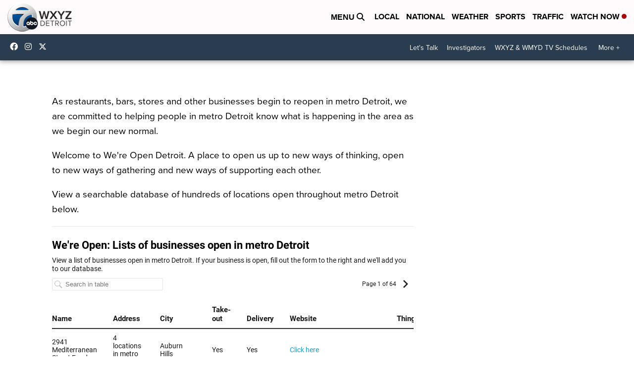

--- FILE ---
content_type: text/html
request_url: https://datawrapper.dwcdn.net/tEWy5/15/
body_size: 111139
content:
<!DOCTYPE html><html lang="en"><head><meta charset="UTF-8"><meta name="viewport" content="width=device-width, initial-scale=1.0"><style>@import "https://static.dwcdn.net/css/roboto.css";body{background:transparent}.chart,body{margin:0;padding:0}.chart{font-family:Roboto,sans-serif;color:#181818;font-size:12px;height:100%}.chart.vis-height-fit{overflow:hidden}.chart a{color:#18a1cd;text-decoration:none}.chart .dw-chart-header{min-height:1px;position:relative;overflow:auto}.chart .dw-chart-header .header-right{position:absolute;right:10px;z-index:20}.chart .dw-chart-header .headline-block{margin:0 0 10px}.chart .dw-chart-header h1{font-weight:700;font-size:22px;color:#000}.chart .dw-chart-header h1,.chart .dw-chart-header p{font-family:Roboto,sans-serif;font-style:normal;text-decoration:none;margin:0}.chart .dw-chart-header p{font-weight:400;font-size:14px;line-height:17px}.chart .dw-chart-header .description-block{margin:5px 0 10px}.chart .dw-chart-body.dark-bg .label span{color:#f1f1f1;color:#181818;fill:#f1f1f1;fill:#181818}.chart .dw-chart-body .bc-grid-line{border-left-style:solid}.chart .dw-chart-body.content-below-chart{margin:0 0 20px}.chart .label,.chart .labels text{font-size:12px}.chart .label span,.chart .label tspan{color:#333;color:#181818;fill:#333;fill:#181818}.chart .label.inverted span{text-shadow:0 0 2px #000;color:#fff}.chart .label.inside:not(.inverted) span{text-shadow:0 0 2px #fff;color:#333}.chart .label sup{text-shadow:none}.chart .label.highlighted{font-weight:700}.chart .label.highlighted,.chart .label .label.axis{font-size:12px;z-index:100}.chart .label.hover{font-weight:700}.chart .label.smaller span{font-size:80%}.chart .dw-above-footer{font-style:normal;text-decoration:none;margin:0 0 5px;position:relative}.chart .notes-block{font-family:Roboto,sans-serif;font-weight:400;font-size:12px;font-style:italic;text-decoration:none;color:#656565;position:relative}.chart .dw-below-footer{font-style:normal;text-decoration:none;position:relative}.chart #footer,.chart .dw-chart-footer{display:flex;justify-content:space-between;align-items:center;font-family:Roboto,sans-serif;font-weight:400;font-size:11px;font-style:normal;text-decoration:none;color:#888}.chart #footer>div>.footer-block,.chart .dw-chart-footer>div>.footer-block{display:inline-block}.chart #footer>div>.footer-block.hidden,.chart .dw-chart-footer>div>.footer-block.hidden{display:none}.chart #footer>div>.footer-block a[href=""],.chart .dw-chart-footer>div>.footer-block a[href=""]{color:#888;pointer-events:none;text-decoration:none;padding:0;border-bottom:0}.chart #footer .separator,.chart .dw-chart-footer .separator{display:inline-block;font-style:normal}.chart #footer .separator:before,.chart .dw-chart-footer .separator:before{content:"\00a0•";display:inline-block}.chart #footer>div>.footer-block:first-child:before,.chart #footer>div>.source-block:first-child:before,.chart #footer>div>a:first-child:before,.chart .dw-chart-footer>div>.footer-block:first-child:before,.chart .dw-chart-footer>div>.source-block:first-child:before,.chart .dw-chart-footer>div>a:first-child:before{content:"";display:none}.chart .dw-chart-footer a,.chart .dw-chart-notes a{font-family:Roboto,sans-serif;font-weight:400;font-style:normal;-webkit-text-decoration:nonee;text-decoration:nonee;color:#18a1cd}.chart .dw-chart-notes a{font-style:italic}.chart .dw-chart-footer a{font-style:normal}.chart a img{border:0}.chart .embed-code{position:absolute;bottom:20px;left:0;padding:15px;background:#eee;color:#000;border-radius:6px;text-transform:none;font-size:1em;box-shadow:2px 2px 0 rgba(0,0,0,.4);z-index:10}.chart .embed-code textarea{width:90%;margin-top:2%;height:7em}.chart .hide{display:none}.chart .embed-code .close{cursor:pointer;position:absolute;right:2%;top:2%;font-size:1.125em;opacity:.7}.chart .embed-code .close:hover{opacity:1}.chart .dw-tooltip{color:#333}.chart .tooltip{z-index:200;padding-bottom:0}.chart .tooltip .content{background-color:#fff;border:1px solid #888;box-shadow:2px 2px 2px rgba(0,0,0,.2);padding:5px 8px}.chart .tooltip label{font-weight:700}.chart .tooltip label:after{content:": "}.chart .logo{position:absolute;right:0;bottom:0}.chart .logo .big{display:none}.chart svg .axis,.chart svg .grid,.chart svg .tick,.chart svg rect{shape-rendering:crispEdges}.chart .filter-links{height:30px;overflow-x:hidden;overflow-y:hidden;border-bottom:1px solid #ccc;font-size:12px}.chart .filter-links a{color:#666;height:28px;line-height:28px;padding:10px;text-decoration:none}.chart .filter-links a:hover{color:#222}.chart .filter-links a.active{font-weight:700;color:#000;box-shadow:none;cursor:default;text-decoration:none;border-bottom:3px solid #555;padding:10px 10px 6px}.chart .filter-select{background-color:#fff;border:1px solid #ccc;border-radius:4px 4px 4px 4px;padding:4px 6px;vertical-align:middle;font-size:12px}.chart.plain #footer{height:10px}.chart .hidden,.chart.js .noscript{display:none}.chart .label.annotation span{background:transparent}.chart .legend-item.hover .label{font-weight:700}.clearfix:after{content:".";display:block;clear:both;visibility:hidden;line-height:0;height:0}.clearfix{display:inline-block}html[xmlns] .clearfix{display:block}* html .clearfix{height:1%}.point{border:1px solid #ccc;display:inline-block;position:absolute;background:#fff;z-index:100;cursor:pointer;height:20px;width:20px;border-radius:20px;top:20px}.point:hover{background:#ebebeb}.point.active{background:#ccc;height:20px;width:20px;border-radius:20px;top:20px;border-color:#888}.line,.point-label{position:absolute}.line{height:1px;background:#ccc;left:0;top:30px;z-index:1}.vis-donut-chart path,.vis-election-donut-chart path,.vis-pie-chart path{stroke-width:.5px}.static .chart a{color:#181818}.static .chart .dw-chart-header h1 a{color:#000}.static .chart .dw-chart-footer a{color:#888}.static .chart .dw-chart-notes a{color:#656565}.dw-after-body{position:absolute}.table-scroll.svelte-nim44h{max-width:100%;overflow-x:auto}table.svelte-nim44h{width:100%}th.resortable.svelte-nim44h{cursor:pointer}th.svelte-nim44h{text-align:left;font-weight:400;padding:8px 0;vertical-align:bottom}td.svelte-nim44h small,th.svelte-nim44h small{font-family:unset;font-size:85%;font-style:italic;font-weight:400;opacity:.5;display:block}th.svelte-nim44h small{margin-bottom:3px}td.svelte-nim44h{font-weight:300;width:4em;overflow:hidden;margin-left:10px;text-align:left}td.inverted.svelte-nim44h{color:#fff}tr.svelte-nim44h>.centered.svelte-nim44h{text-align:center;font-size:95%;position:relative}tr.svelte-nim44h>.centered>span.svelte-nim44h{display:flex}tr.svelte-nim44h>.centered>span .dw-line.svelte-nim44h{display:inline-block;border-bottom:1px solid rgba(0,0,0,.2);position:relative;top:-.5em;flex-grow:1}tr.svelte-nim44h>.centered>span .dw-line.left.svelte-nim44h{margin-right:1ex}tr.svelte-nim44h>.centered>span .dw-line.right.svelte-nim44h{margin-left:1ex}table.svelte-nim44h td.type-bar.svelte-nim44h{padding-top:0;padding-bottom:0}td.type-number.svelte-nim44h,th.type-number.svelte-nim44h{text-align:right}td.type-number.svelte-nim44h{font-variant-numeric:tabular-nums;font-feature-settings:"tnum";-webkit-font-feature-settings:"tnum";-moz-font-feature-settings:"tnum"}td.type-number span.decimals{opacity:0}th.rank.svelte-nim44h{width:1px}td.rank.svelte-nim44h{width:10px}.type-text .flag-icon{vertical-align:text-top;margin-right:2px}.type-text .flag-icon-circle{border-radius:50%}table.resorted.svelte-nim44h th.resortable.align-right.svelte-nim44h:before,table.resorted.svelte-nim44h th.resortable.svelte-nim44h:not(.align-right):after{opacity:0;transition:opacity .4s}table.resorted.svelte-nim44h th.resortable.align-right.svelte-nim44h:before{margin-right:6px}table.resorted.svelte-nim44h th.resortable.svelte-nim44h:not(.align-right):after{margin-left:6px}table.resorted.svelte-nim44h th.resortable.align-right.sort-asc.svelte-nim44h:before,table.resorted.svelte-nim44h th.resortable.align-right.sort-desc.svelte-nim44h:before,table.resorted.svelte-nim44h th.resortable.sort-asc.svelte-nim44h:not(.align-right):after,table.resorted.svelte-nim44h th.resortable.sort-desc.svelte-nim44h:not(.align-right):after{opacity:.25}table.svelte-nim44h th.svelte-nim44h:after,table.svelte-nim44h th.svelte-nim44h:before{display:inline;color:#000;opacity:.25;vertical-align:text-bottom;position:relative;top:-2px;font-size:80%}th.sort-desc.svelte-nim44h:after,th.sort-desc.svelte-nim44h:before{top:-1px}.dark-mode th.svelte-nim44h:after,.dark-mode th.svelte-nim44h:before{color:#fff}table.svelte-nim44h th:not(.align-right).sort-desc.svelte-nim44h:after{content:"▼";margin-left:6px}table.svelte-nim44h th.align-right.sort-desc.svelte-nim44h:before{content:"▼";margin-right:6px}table.svelte-nim44h th:not(.align-right).sort-asc.svelte-nim44h:after{content:"▲";margin-left:6px}table.svelte-nim44h th.align-right.sort-asc.svelte-nim44h:before{content:"▲";margin-right:6px}.expand.svelte-nim44h{color:#999;display:block;cursor:pointer;text-align:center;font-weight:300;font-size:13px;margin-top:10px;margin-bottom:10px;z-index:100000}.expand.svelte-nim44h:hover{text-decoration:underline}.above-table.svelte-nim44h{display:flex;justify-content:space-between;margin-bottom:10px}.below-table.svelte-nim44h{margin-top:10px}td.svelte-nim44h,th.svelte-nim44h{padding-left:16px;padding-right:16px}table.svelte-nim44h td.svelte-nim44h img{max-height:1.25em;vertical-align:middle;max-width:5em}th.svelte-nim44h img{max-height:2em}table.svelte-nim44h td.svelte-nim44h strong{font-weight:700}table.svelte-nim44h td.svelte-nim44h blockquote{font-style:italic;margin:0;border-left:5px solid #eee;padding-left:1ex}h2,h3,h4,table.svelte-nim44h td.svelte-nim44h h1{margin-top:0;margin-bottom:0}h2+*,h3+*,h4+*,table.svelte-nim44h td.svelte-nim44h h1+*{margin-top:1ex}@media (min-width:451px){.mobile-only.svelte-nim44h{display:none}td.first-desktop.svelte-nim44h,th.first-desktop.svelte-nim44h{padding-left:8px}td.last-desktop.svelte-nim44h,th.last-desktop.svelte-nim44h{padding-right:8px}td.first-desktop.svelte-nim44h:not(.force-padding),th.first-desktop.svelte-nim44h:not(.force-padding){padding-left:0}td.last-desktop.svelte-nim44h:not(.force-padding),th.last-desktop.svelte-nim44h:not(.force-padding){padding-right:0}table.striped.svelte-nim44h td.first-desktop.svelte-nim44h,table.striped.svelte-nim44h th.first-desktop.svelte-nim44h{padding-left:8px}table.striped.svelte-nim44h td.last-desktop.svelte-nim44h,table.striped.svelte-nim44h th.last-desktop.svelte-nim44h{padding-right:8px}}@media (max-width:450px){.desktop-only.svelte-nim44h{display:none}td.first-mobile.svelte-nim44h,td.last-mobile.svelte-nim44h,th.first-mobile.svelte-nim44h,th.last-mobile.svelte-nim44h{padding-left:8px}td.first-mobile.svelte-nim44h:not(.force-padding),th.first-mobile.svelte-nim44h:not(.force-padding){padding-left:0}td.last-mobile.svelte-nim44h:not(.force-padding),th.last-mobile.svelte-nim44h:not(.force-padding){padding-right:0}table.striped.svelte-nim44h td.first-mobile.svelte-nim44h,table.striped.svelte-nim44h th.first-mobile.svelte-nim44h{padding-left:8px}table.striped.svelte-nim44h td.last-mobile.svelte-nim44h,table.striped.svelte-nim44h th.last-mobile.svelte-nim44h{padding-right:8px}}.pagination.svelte-1yl7n8i{text-align:right;white-space:nowrap}.pagination.svelte-1yl7n8i button.svelte-1yl7n8i{padding:4px 8px;background:transparent;border:none;border-radius:3px}.pagination.svelte-1yl7n8i button svg.svelte-1yl7n8i{vertical-align:middle;display:inline-block}input.svelte-bukn3m{padding:4px 28px 4px 26px;background:transparent;border-radius:3px;font-size:13px;border:1px solid rgba(0,0,0,.1);background:hsla(0,0%,100%,.1);max-width:80%}div.svelte-bukn3m{position:relative;display:inline-block;max-width:50%}.reset.svelte-bukn3m{display:block;position:absolute;right:8px;top:8px;opacity:.2;cursor:pointer;width:11px;height:11px;background-color:transparent;background-image:url("[data-uri]");background-size:contain;background-repeat:no-repeat;border:0;padding:0}.reset.svelte-bukn3m:hover{opacity:.5}div.svelte-bukn3m:after{content:"";display:block;position:absolute;left:5px;top:5px;opacity:.2;width:16px;height:16px;background-image:url("[data-uri]");background-size:contain;background-repeat:no-repeat}.dark-mode input.svelte-bukn3m{border:1px solid hsla(0,0%,100%,.2);color:hsla(0,0%,100%,.9);background:rgba(0,0,0,.1)}.dark-mode div.svelte-bukn3m:after{-webkit-filter:invert(1);filter:invert(1)}.rows.svelte-mwufxv{margin:0}.row.svelte-mwufxv{padding:5px}tr.spacer.svelte-mwufxv>td.svelte-mwufxv{border-top:1px solid #ddd}td.svelte-mwufxv,th.svelte-mwufxv{padding:6px;vertical-align:top}.compact.svelte-mwufxv td.svelte-mwufxv,.compact.svelte-mwufxv th.svelte-mwufxv{padding:3px}tr.spacer.svelte-mwufxv>td.svelte-mwufxv{padding:0}td.svelte-mwufxv img{max-height:1.25em;max-width:100%}table.svelte-mwufxv{width:100%}table.svelte-mwufxv th.svelte-mwufxv{text-align:left!important;font-weight:400;padding-left:0}.striped.svelte-mwufxv th.svelte-mwufxv{padding-left:8px}table.svelte-mwufxv tr.svelte-mwufxv{border-top:1px solid #eee}table.svelte-mwufxv tr.svelte-mwufxv:first-child{border-top:none}.dark-mode .rows.striped.svelte-mwufxv tr.odd.svelte-mwufxv{background:hsla(0,0%,100%,.05)!important}th.svelte-mwufxv br{display:none}tr.first-col.svelte-mwufxv td.svelte-mwufxv,tr.first-col.svelte-mwufxv th.svelte-mwufxv{padding-top:12px}tr.last-col.svelte-mwufxv td.svelte-mwufxv,tr.last-col.svelte-mwufxv th.svelte-mwufxv{padding-bottom:12px}tr.svelte-mwufxv>.centered.svelte-mwufxv{vertical-align:middle;font-size:95%;position:relative}tr.svelte-mwufxv>.centered .flex.svelte-mwufxv{display:flex;height:100%;flex-flow:column nowrap;justify-content:space-between}tr.svelte-mwufxv>.centered .flex>span.svelte-mwufxv{display:block}tr.svelte-mwufxv>.centered span.after.svelte-mwufxv,tr.svelte-mwufxv>.centered span.before.svelte-mwufxv{display:inline-block;border-left:1px solid rgba(0,0,0,.2);font-size:1px;content:"";height:2em;width:5px;position:relative;left:8px;flex-grow:1;flex:1;margin-top:5px;margin-bottom:5px}tr.svelte-mwufxv>.centered span.before.svelte-mwufxv{border-top:1px solid rgba(0,0,0,.2)}tr.svelte-mwufxv>.centered span.after.svelte-mwufxv{border-bottom:1px solid rgba(0,0,0,.2)}th.svelte-mwufxv img{max-height:2em}td.svelte-mwufxv small,th.svelte-mwufxv small{font-family:unset;font-size:85%;font-style:italic;font-weight:400;opacity:.5;display:block}.sparkline.svelte-1h9sjqe{width:100%;padding:0;margin:0}svg.svelte-1h9sjqe{position:relative;width:100%;overflow:visible}.line.svelte-1h9sjqe{fill:none}.baseline.svelte-1h9sjqe,path.columns.svelte-1h9sjqe{shape-rendering:crispEdges}.baseline.svelte-1h9sjqe{fill:none;stroke:#aaa;stroke-dasharray:3px,3px}.baseline.zero.svelte-1h9sjqe{stroke:#444;stroke-dasharray:none}.dark-mode .baseline.zero.svelte-1h9sjqe{stroke:#ccc}.area.svelte-1h9sjqe{stroke:none;opacity:.2}text.svelte-1h9sjqe{font-size:11px;dominant-baseline:middle}.bar-chart.svelte-tqss2h{height:20px;position:relative}.bar-chart.no-background.svelte-tqss2h,.dark-mode .bar-chart.no-background.svelte-tqss2h{background:transparent}.bar-chart.svelte-tqss2h .bar.svelte-tqss2h{background:teal;height:100%;overflow-x:hidden}.bar-chart.normal.svelte-tqss2h .bar-label.svelte-tqss2h{font-size:85%;line-height:21px;position:absolute;top:0;box-sizing:border-box}.bar-label.invisible.svelte-tqss2h{opacity:0;color:red;display:inline;position:absolute;left:-1000px;pointer-events:none}.baseline.svelte-tqss2h{position:absolute;top:-15px;bottom:-15px;border-left:1px solid rgba(0,0,0,.6);width:1px}.mobile.svelte-tqss2h .baseline.svelte-tqss2h{top:0;bottom:0}.dark-mode .baseline.svelte-tqss2h{border-left-color:hsla(0,0%,100%,.6)}.bar-chart.slim.svelte-tqss2h{background:transparent;height:auto}.bar-chart.slim.svelte-tqss2h .bar-label.svelte-tqss2h{position:static;display:block;margin-bottom:3px}.bar-chart.slim.svelte-tqss2h .bar.svelte-tqss2h{height:5px}.chart.png-export .dw-chart-footer .chart-action-data,.chart.png-export .dw-chart-footer .dw-data-link,.chart.png-export .dw-chart-footer .static-image{display:none!important}.chart.png-export a{color:unset!important}.map-key{pointer-events:none}</style><title>We&#39;re Open: Lists of businesses open in metro Detroit</title><meta name="description" content="View a list of businesses open in metro Detroit. If your business is open, fill out the form to the right and we&#39;ll add you to our database." data-svelte="svelte-eaedze"><style></style><meta name="robots" content="noindex, nofollow"></head><body><div class="dw-chart chart vis-height-fixed theme-datawrapper-data vis-tables" id="__svelte-dw">

<div id="header" class="dw-chart-header"><div class="block headline-block">
                <span class="block-inner"><h1><span class="chart-title">We're Open: Lists of businesses open in metro Detroit</span></h1></span>
                
            </div><div class="block description-block">
                <span class="block-inner"><p class="chart-intro">View a list of businesses open in metro Detroit. If your business is open, fill out the form to the right and we'll add you to our database.</p></span>
                
            </div></div>

<div id="chart" class="dw-chart-body"></div>





    <div id="footer" class="dw-chart-footer"><div class="footer-left">
                    <span class="footer-block get-the-data-block">
                        <span class="block-inner"><a class="dw-data-link" aria-label="Get the data: We&#39;re Open: Lists of businesses open in metro Detroit" href="data">Get the data</a></span>
                        
                    </span>
            </div><div class="footer-center">
            </div><div class="footer-right">
            </div></div>

    

<div class="dw-after-body"></div>

<script type="text/javascript">
    setTimeout(function() {
        var img = document.createElement('img');
        img.setAttribute('width', 1);
        img.setAttribute('height', 1);
        img.style.float = "right";
        img.setAttribute('src', '//stats.datawrapper.de/tEWy5/datawrapper.gif?r='+escape(document.referrer || ''));
        document.body.appendChild(img);
    },10);
</script>
</div><script>window.__DW_SVELTE_PROPS__ = JSON.parse("{\"data\":{\"visJSON\":{\"id\":\"tables\",\"less\":\"/usr/src/node/apps/plugins/tables/static/tables.css\",\"script\":\"/usr/src/node/apps/plugins/tables/static/tables.js\",\"height\":\"fixed\",\"dependencies\":{\"jquery\":false,\"globalize\":false,\"numeral\":true,\"dayjs\":true},\"axes\":{\"columns\":{\"accepts\":[\"text\",\"date\",\"number\"],\"multiple\":true}},\"__plugin\":\"tables\",\"libraries\":[],\"locale\":{\"Chart:\":\"Chart:\",\"Map:\":\"Map:\",\"Table:\":\"Table:\",\"footer / based-on\":\"Based on\",\"Get the data\":\"Get the data\",\"Embed\":\"Embed\",\"Download Image\":\"Download image\",\"Source\":\"Source\",\"Created with\":\"Created with\",\"footer / map data\":\"Map data\",\"show-more\":\"Show $0 more\",\"show-less\":\"Show less\",\"pagination\":\"Page $0 of $1\",\"search-placeholder\":\"Search in table\",\"no-results-found\":\"No matching records found\"}},\"chartJSON\":{\"publicId\":\"tEWy5\",\"language\":\"en-US\",\"theme\":\"datawrapper-data\",\"id\":\"tEWy5\",\"type\":\"tables\",\"title\":\"We're Open: Lists of businesses open in metro Detroit\",\"lastEditStep\":5,\"publishedAt\":\"2020-05-05T12:46:49.000Z\",\"publicUrl\":\"https://datawrapper.dwcdn.net/tEWy5/14/\",\"publicVersion\":14,\"forkable\":false,\"isFork\":false,\"metadata\":{\"data\":{\"changes\":[{\"row\":1,\"time\":1585342618706,\"value\":\"http://wxyz.com\",\"column\":5,\"previous\":\"<a href=\\\"https://www.ruthschris.com/\\\" target=\\\"_blank\\\" rel=\\\"nofollow noopener noreferrer\\\">Click here</a>\"},{\"row\":1,\"time\":1585342637843,\"value\":\"<a href=\\\"https://www.ruthschris.com/\\\" target=\\\"_blank\\\" rel=\\\"nofollow noopener noreferrer\\\">Click here</a>\",\"column\":5,\"previous\":\"http://wxyz.com\"}],\"transpose\":false,\"column-format\":{\"Name\":{\"type\":\"auto\",\"ignore\":false,\"number-append\":\"\",\"number-format\":\"auto\",\"number-divisor\":0,\"number-prepend\":\"\"}},\"upload-method\":\"google-spreadsheet\",\"vertical-header\":true,\"horizontal-header\":true,\"google-spreadsheet\":\"https://docs.google.com/spreadsheets/d/17K6tAkwqxoRz_lmm3lNWqDmlWT5d8CImMwcUVqZd8Ig/edit?usp=sharing\",\"google-spreadsheet-src\":\"https://docs.google.com/spreadsheets/d/17K6tAkwqxoRz_lmm3lNWqDmlWT5d8CImMwcUVqZd8Ig/export?format=csv&id=17K6tAkwqxoRz_lmm3lNWqDmlWT5d8CImMwcUVqZd8Ig\"},\"publish\":{\"embed-codes\":{\"embed-method-iframe\":\"<iframe title=\\\"We're Open: Lists of businesses open in metro Detroit\\\" aria-label=\\\"chart\\\" id=\\\"datawrapper-chart-tEWy5\\\" src=\\\"https://datawrapper.dwcdn.net/tEWy5/14/\\\" scrolling=\\\"no\\\" frameborder=\\\"0\\\" style=\\\"width: 0; min-width: 100% !important; border: none;\\\" height=\\\"1219\\\"></iframe>\",\"embed-method-responsive\":\"<iframe title=\\\"We're Open: Lists of businesses open in metro Detroit\\\" aria-label=\\\"chart\\\" id=\\\"datawrapper-chart-tEWy5\\\" src=\\\"https://datawrapper.dwcdn.net/tEWy5/14/\\\" scrolling=\\\"no\\\" frameborder=\\\"0\\\" style=\\\"width: 0; min-width: 100% !important; border: none;\\\" height=\\\"1219\\\"></iframe><script type=\\\"text/javascript\\\">!function(){\\\"use strict\\\";window.addEventListener(\\\"message\\\",(function(a){if(void 0!==a.data[\\\"datawrapper-height\\\"])for(var e in a.data[\\\"datawrapper-height\\\"]){var t=document.getElementById(\\\"datawrapper-chart-\\\"+e)||document.querySelector(\\\"iframe[src*='\\\"+e+\\\"']\\\");t&&(t.style.height=a.data[\\\"datawrapper-height\\\"][e]+\\\"px\\\")}}))}();\\n<\/script>\"},\"embed-width\":600,\"embed-height\":1219,\"embed-heights\":{\"100\":1505,\"200\":1320,\"300\":1286,\"400\":1261,\"500\":1244,\"700\":1219,\"800\":1219,\"900\":1202,\"1000\":1202}},\"annotate\":{\"notes\":\"\"},\"describe\":{\"intro\":\"View a list of businesses open in metro Detroit. If your business is open, fill out the form to the right and we'll add you to our database.\",\"byline\":\"\",\"source-url\":\"\",\"source-name\":\"\",\"number-append\":\"\",\"number-format\":\"-\",\"number-divisor\":0,\"number-prepend\":\"\"},\"visualize\":{\"rows\":{\"row--1\":{\"style\":{\"bold\":false,\"color\":false,\"italic\":false,\"fontSize\":1,\"underline\":false,\"background\":false},\"format\":\"0,0.[00]\",\"moveTo\":\"top\",\"sticky\":false,\"moveRow\":false,\"stickTo\":\"top\",\"borderTop\":\"none\",\"borderBottom\":\"none\",\"borderTopColor\":\"#333333\",\"overrideFormat\":false,\"borderBottomColor\":\"#333333\"}},\"header\":{\"style\":{\"bold\":true,\"color\":false,\"italic\":false,\"fontSize\":1.1,\"background\":false},\"borderTop\":\"none\",\"borderBottom\":\"2px\",\"borderTopColor\":\"#333333\",\"borderBottomColor\":\"#333333\"},\"sortBy\":\"Name\",\"x-grid\":\"off\",\"y-grid\":\"on\",\"columns\":[],\"perPage\":15,\"scale-y\":\"linear\",\"striped\":false,\"labeling\":\"right\",\"markdown\":false,\"showRank\":false,\"sortTable\":false,\"pagination\":true,\"resortable\":true,\"searchable\":true,\"showHeader\":true,\"compactMode\":false,\"fill-between\":false,\"label-colors\":false,\"label-margin\":0,\"line-symbols\":false,\"interpolation\":\"linear\",\"show-tooltips\":true,\"sortDirection\":\"desc\",\"x-tick-format\":\"YYYY\",\"y-grid-format\":\"0,0.[00]\",\"y-grid-labels\":\"auto\",\"chart-type-set\":true,\"mobileFallback\":false,\"connector-lines\":true,\"line-symbols-on\":\"both\",\"mergeEmptyCells\":false,\"firstRowIsHeader\":false,\"y-grid-subdivide\":true,\"custom-area-fills\":[],\"line-symbols-size\":3.5,\"line-value-labels\":false,\"highlighted-series\":[],\"highlighted-values\":[],\"line-symbols-shape\":\"circle\",\"y-grid-label-align\":\"left\",\"line-symbols-opacity\":1,\"area-fill-color-below\":\"#cccccc\",\"tooltip-number-format\":\"0,0.[00]\",\"area-fill-color-between\":\"#cccccc\"},\"json_error\":null},\"externalData\":\"\",\"createdAt\":\"2020-03-27T20:44:15.000Z\",\"lastModifiedAt\":\"2020-05-26T12:16:33.000Z\",\"forkedFrom\":null,\"organizationId\":null,\"authorId\":131295,\"folderId\":null},\"publishData\":{\"chartAfterBodyHTML\":\"<script type=\\\"text/javascript\\\">\\n    setTimeout(function() {\\n        var img = document.createElement('img');\\n        img.setAttribute('width', 1);\\n        img.setAttribute('height', 1);\\n        img.style.float = \\\"right\\\";\\n        img.setAttribute('src', '//stats.datawrapper.de/tEWy5/datawrapper.gif?r='+escape(document.referrer || ''));\\n        document.body.appendChild(img);\\n    },10);\\n<\/script>\\n\",\"blocks\":[{\"source\":{\"js\":\"../../lib/blocks/subscriptions.chart-blocks.69441fce.js\",\"css\":\"../../lib/blocks/subscriptions.chart-blocks.c4ec9364.css\"},\"blocks\":[{\"id\":\"attribution\",\"region\":\"footerLeft\",\"priority\":99,\"component\":\"CreatedWithDatawrapper\",\"data\":{\"themeRequiresAttribution\":false,\"userRequiresAttribution\":true}}]}]},\"chartData\":\"Name,Address,City,Take-out,Delivery,Website,Things of note\\r\\n2941 Mediterranean Street Food,4 locations in metro Detroit,Auburn Hills,Yes,Yes,\\\"<a href=\\\"\\\"http://www.2941streetfood.com/\\\"\\\" target=\\\"\\\"_blank\\\"\\\" rel=\\\"\\\"nofollow noopener noreferrer\\\"\\\">Click here</a>\\\",\\r\\n3 Hermanos,33019 W. Jefferson,Rockwood,yes,No,\\\"<a href=\\\"\\\"http://www.threehermanos.com/\\\"\\\" target=\\\"\\\"_blank\\\"\\\" rel=\\\"\\\"nofollow noopener noreferrer\\\"\\\">Click here</a>\\\",\\r\\n3 Nicks Scoreboard,18713 Van Born rd,Allen Park ,Yes,,\\\"<a href=\\\"\\\"http://www.3nicksbars.com/\\\"\\\" target=\\\"\\\"_blank\\\"\\\" rel=\\\"\\\"nofollow noopener noreferrer\\\"\\\">Click here</a>\\\",\\\"We are a local sports bar, been in business for 19 years in Allen Park. We have won serval awards for best burger, wings and beer selection! We are now open for curbside carry out Wednesday thru Friday 4pm to 8pm ! Call us at (313)563-8349 ! \\\"\\r\\n32 Taps Tavern,12615 Grafton Rd,Carleton,Yes,,\\\"<a href=\\\"\\\"http://www.3nicksbars.com/\\\"\\\" target=\\\"\\\"_blank\\\"\\\" rel=\\\"\\\"nofollow noopener noreferrer\\\"\\\">Click here</a>\\\",\\r\\n5.11, 53153 Market Street,Shelby Township,,,\\\"<a href=\\\"\\\"http://www.5.11tactical.com.com/\\\"\\\" target=\\\"\\\"_blank\\\"\\\" rel=\\\"\\\"nofollow noopener noreferrer\\\"\\\">Click here</a>\\\",\\\"We are open to First Responders, Law Enforcement, Emergency Response Officials and \\\"\\\"Essential\\\"\\\" personnel ONLY. Please call ahead so that we may check inventory and have it ready for pick up! 313.752.1141 Serving those who serve us 7 days 11 am- 7 pm\\\"\\r\\n8 Mile Collision & Fiberglass,32440 W. 8 Mile Rd,Farmington Hills,Yes,Yes, 8collision@gmail.com,\\r\\n24 Seconds Bar & grill,3071 12 Mile Rd.,Berkley,Yes,Yes,bonniestewart54@gmail.com,Local Small town restuarant supplied 48 pizzas to Beaumont Hospital staff. Joined with Cakes by Stephanie of Monroe who provided desserts. Owner is trying to maintain carryout business during crisis even offering free roll of toilet paper with purchase!\\r\\n\\\"AAA, A. Forbes Insurance Agency\\\",3650 Carpenter Rd Suite D,Pittsfield Township,,,Aforbes@acg.aaa.com,\\\"Our physical doors may be closed due to the Covid 19 pandemic, but we are here to service your insurance needs. If you are looking to save on your auto, home or renters insurance, please call us at (734) 263-2700 for a quote. We will not leave any discounts on the table!\\\"\\r\\nA. Eagles Coney Island,9122 Dexter Ave.,Detroit,Yes,No,\\\"<a href=\\\"\\\"https://www.grubhub.com/restaurant/a-eagles-coney-island-9122-dexter-ave-detroit/1192952\\\"\\\" target=\\\"\\\"_blank\\\"\\\" rel=\\\"\\\"nofollow noopener noreferrer\\\"\\\">Click here</a>\\\",\\r\\nAamco Transmission Total ,Multiple locations in metro Detroit,,,,\\\"<a href=\\\"\\\"https://www.aamcomichigan.com/target=\\\"\\\"_blank\\\"\\\" rel=\\\"\\\"nofollow noopener noreferrer\\\"\\\">Click here</a>\\\",\\\"Aamco Transmission - Total Car Care in Warren, provides honest and expert service for your TOTAL CAR CARE NEEDS and we specialize in TRANSMISSION and ENGINE work for all makes and models. \\r\\n\\r\\n Our goal is to keep working on cars while maintaining social distancing and our mechanics will sanitize your care before and after servicing.\\r\\n\\r\\n You don\u2019t even necessarily have to come into the building. We have a lockbox outside so that you can drop off your vehicle and keys, and fill out our Repair Request form. Upon pick up, your vehicle keys and invoice can be made available outside to maintain safe social distancing.\\r\\n\\\"\\r\\nAccuform Printing & Graphics,7231 Southfield Road,Detroit,,,\\\"<a href=\\\"\\\"https://accuform.net/\\\"\\\" target=\\\"\\\"_blank\\\"\\\" rel=\\\"\\\"nofollow noopener noreferrer\\\"\\\">Click here</a>\\\",We are a printing company that has been around for 50 years. We are open Mon-Fri 9am-5pm. We are here to service the community.  Any signage or printing please call 313-271-5600. \\r\\nAce Hardware and Brooks Lumber,2200 Trumbull Avenue,Detroit,,,tark59@aol.com,\\\"We are open Monday, Wednesday and Friday 8 to 5 to serve our neighborhood needs\\\"\\r\\nAckroyd's Scottish Bakery,25566 Five Mile,Redford,Yes,Yes,\\\"<a href=\\\"\\\"https://ackroydsbakery.com/\\\"\\\" target=\\\"\\\"_blank\\\"\\\" rel=\\\"\\\"nofollow noopener noreferrer\\\"\\\">Click here</a>\\\",\\r\\nAdvanced Counseling Services,Multiple locations in metro Detroit,,,,\\\"<a href=\\\"\\\"https://advancescounseling.org/\\\"\\\" target=\\\"\\\"_blank\\\"\\\" rel=\\\"\\\"nofollow noopener noreferrer\\\"\\\">Click here</a>\\\",We have been a trusted source for mental health and psychiatric services in the Metro Detroit area for over 25 years. We offer Telehealth and in-office services. Schedule an appointment by contacting our intake department at 734-759-0000\\r\\nAction One Automotive & Towing,111 South Street,Rochester ,,,\\\"<a href=\\\"\\\"http://www.action1automotive.com/\\\"\\\" target=\\\"\\\"_blank\\\"\\\" rel=\\\"\\\"nofollow noopener noreferrer\\\"\\\">Click here</a>\\\",\\r\\nAfghan grill,45300 Hanford rd,Canton,Yes,,wais_adilyar@hotmail.com,\\r\\nAjiten Japanese Restaurant,42087 Ford Rd.,Canton,Yes,No,\\\"<a href=\\\"\\\"http://www.ajitenjapaneserestaurant.com/\\\"\\\" target=\\\"\\\"_blank\\\"\\\" rel=\\\"\\\"nofollow noopener noreferrer\\\"\\\">Click here</a>\\\",\\r\\nAkamas Family Dining,48400 Gratiot Ave.,New Baltimore,Yes,Yes,\\\"<a href=\\\"\\\"https://m.facebook.com/akamasrestaurant\\\"\\\" target=\\\"\\\"_blank\\\"\\\" rel=\\\"\\\"nofollow noopener noreferrer\\\"\\\">Click here</a>\\\",\\r\\nAlchile Mexican Grill,West Bloomfield & Novi,West Bloomfield & Novi,Yes,Yes,\\\"<a href=\\\"\\\"https://www.alchilemexicangrill.com//\\\"\\\" target=\\\"\\\"_blank\\\"\\\" rel=\\\"\\\"nofollow noopener noreferrer\\\"\\\">Click here</a>\\\",We also have carry outs and delivery trying to support as well our community.\\r\\nAle Mary's,316 S. Main St.,Royal Oak,Yes,No,\\\"<a href=\\\"\\\"http://www.alemarysbeer.com/\\\"\\\" target=\\\"\\\"_blank\\\"\\\" rel=\\\"\\\"nofollow noopener noreferrer\\\"\\\">Click here</a>\\\",\\r\\nAlfoccino,2225 N. Opdyke Rd.,Auburn Hills,Yes,Yes,\\\"<a href=\\\"\\\"https://www.alfoccino.com/\\\"\\\" target=\\\"\\\"_blank\\\"\\\" rel=\\\"\\\"nofollow noopener noreferrer\\\"\\\">Click here</a>\\\",\\r\\nAll About Technology,6450 Michigan Ave.,Detroit,,,\\\"<a href=\\\"\\\"https://www.callwillie.com/\\\"\\\" target=\\\"\\\"_blank\\\"\\\" rel=\\\"\\\"nofollow noopener noreferrer\\\"\\\">Click here</a>\\\",All About Techonology is open during the COVID-19 Emergency providing information technology to support critical infrastructures in Detroit.\\r\\nAll American Pet Resort - Canton,7320 N Haggerty Rd.,Canton,,,\\\"<a href=\\\"\\\"https://www.aaprcanton.com/\\\"\\\" target=\\\"\\\"_blank\\\"\\\" rel=\\\"\\\"nofollow noopener noreferrer\\\"\\\">Click here</a>\\\",\\\"Best Pet Resort inn town.\\r\\nAll precautions are in place to protect our customers and our dogs.\\r\\nDaycare and Boarding welcome\\\"\\r\\nAll American Pet Resorts Royal Oak,4227 DELEMERE BLVD,Royal Oak,,,\\\"<a href=\\\"\\\"https://www.aaprroyaloak.com/\\\"\\\" target=\\\"\\\"_blank\\\"\\\" rel=\\\"\\\"nofollow noopener noreferrer\\\"\\\">Click here</a>\\\",\\\"We are open for doggie daycare and boarding, located just a few blocks from Beaumont Royal Oak. We are offering curbside pick up and drop off for our services.\\\"\\r\\nAlliance Specialty Pharmacy, 25301 Van Dyke Ave,Centerline,,,\\\"<a href=\\\"\\\"https://www.alliancespecialtyrx.com/.com/\\\"\\\" target=\\\"\\\"_blank\\\"\\\" rel=\\\"\\\"nofollow noopener noreferrer\\\"\\\">Click here</a>\\\",We are open to serve the metro detroit community and offer free delivery! We have limited supply of gloves and masks!\\r\\nAl's Famous Deli,Multiple locations in metro Detroit,,Yes,No,\\\"<a href=\\\"\\\"http://www.breadbasketdelis.com/\\\"\\\" target=\\\"\\\"_blank\\\"\\\" rel=\\\"\\\"nofollow noopener noreferrer\\\"\\\">Click here</a>\\\",\\r\\nAll American Pet Resorts Lakeshore,20286 Cornillie Dr,Roseville,,,\\\"<a href=\\\"\\\"http://www.aaprlakeshore.com/\\\"\\\" target=\\\"\\\"_blank\\\"\\\" rel=\\\"\\\"nofollow noopener noreferrer\\\"\\\">Click here</a>\\\",\\\"We are a Pet Resort specializing in luxury boarding, daycare and grooming for your dogs!\\\"\\r\\n\\\"Allied PhotoChemical, Inc\\\",16024 Angelo Drive,Macomb Township,,,\\\"<a href=\\\"\\\"http://www.alliedphotochemical.com/\\\"\\\" target=\\\"\\\"_blank\\\"\\\" rel=\\\"\\\"nofollow noopener noreferrer\\\"\\\">Click here</a>\\\",\\\"We are a local company, that produces Sustainable / Green Coatings for Fireman Oxygen Tanks\u2026.diabetes strips, etc\u2026.that is NOW, ramping up production for hand sanitizer\u2026. Cool place to visit, tour, get some sanitizer.\\r\\n \\r\\n God Bless - Thanks, Mike\\\"\\r\\nAmerican Coney Island,114 W. Lafayette,Detroit,Yes,No,\\\"<a href=\\\"\\\"http://www.americanconeyisland.com/\\\"\\\" target=\\\"\\\"_blank\\\"\\\" rel=\\\"\\\"nofollow noopener noreferrer\\\"\\\">Click here</a>\\\",\\r\\nAmerican Pie Pizza,11557 E. 12 Mile,Warren,Yes,Yes,\\\"<a href=\\\"\\\"http://www.americanpiepizzas.com/\\\"\\\" target=\\\"\\\"_blank\\\"\\\" rel=\\\"\\\"nofollow noopener noreferrer\\\"\\\">Click here</a>\\\",\\r\\nAmicci's Pizza ,Locations in Detroit & Hamtramck,Locations in Detroit & Hamtramck,Yes,No,\\\"<a href=\\\"\\\"http://www.amiccispizza.com.com/\\\"\\\" target=\\\"\\\"_blank\\\"\\\" rel=\\\"\\\"nofollow noopener noreferrer\\\"\\\">Click here</a>\\\",\\r\\nAndary's Grill,23447 Gratiot Ave.,Eastpointe,Yes,No,\\\"<a href=\\\"\\\"http://www.andarysgrill.com/\\\"\\\" target=\\\"\\\"_blank\\\"\\\" rel=\\\"\\\"nofollow noopener noreferrer\\\"\\\">Click here</a>\\\",\\r\\nAndiamo,8 locations in metro Detroit,,Yes,No,\\\"<a href=\\\"\\\"https://andiamoitalia.com/bloomfield-township/\\\"\\\" target=\\\"\\\"_blank\\\"\\\" rel=\\\"\\\"nofollow noopener noreferrer\\\"\\\">Click here</a>\\\",\\r\\nAnew Life Prosthetics & Orthotics,6438 Woodward Ave,Detroit,,,\\\"<a href=\\\"\\\"http://www.anewlifepando.com/\\\"\\\" target=\\\"\\\"_blank\\\"\\\" rel=\\\"\\\"nofollow noopener noreferrer\\\"\\\">Click here</a>\\\",\\\"As an essential business, Anew Life Prosthetics and Orthotics will remain open to provide devices and repairs for anyone needing products for activities of daily living (ADLs) and care by appointment only.  Our hours to see patients on site will be limited to Monday, Wednesday and Friday until further notice. Telemedicine and curbside pickup/delivery will be utilized whenever possible. We will be in the office daily, manufacturing and fabricating devices.  We will continue to serve the people of metro Detroit and keep our people safe. We are following CDC , WHO and State of Michigan guidance with additional safety procedures and encourage you to do the same.   \\\"\\r\\nAngelo Brothers,33550 Ford Rd,Westland,Yes,,\\\"<a href=\\\"\\\"http://places.singleplatform.com/angelo-brothers-ristorante--pizzeria-banquet-hall/menu/\\\"\\\" target=\\\"\\\"_blank\\\"\\\" rel=\\\"\\\"nofollow noopener noreferrer\\\"\\\">Click here</a>\\\",\\\"We ordered last week it was awesome. They have the best bread!!!!  We ordered over the phone. There was only a few people there working to limit exposure. Food was great they tossed in a full\\r\\n loaf  of bread as a thank you for supporting them.  We will order again!  \\\"\\r\\nAnios Restaurant,66605 Van Dyke,Washington,Yes,No,\\\"<a href=\\\"\\\"https://www.facebook.com/aniosrestaurant\\\"\\\" target=\\\"\\\"_blank\\\"\\\" rel=\\\"\\\"nofollow noopener noreferrer\\\"\\\">Click here</a>\\\",\\r\\nAnita's Kitchen,22651 Woodward Ave.,Ferndale,Yes,No,\\\"<a href=\\\"\\\"https://anitaskitchen.com/akferndale/\\\"\\\" target=\\\"\\\"_blank\\\"\\\" rel=\\\"\\\"nofollow noopener noreferrer\\\"\\\">Click here</a>\\\",\\r\\nAnnie's Music,2646 S Rochester Rd,Rochester Hills,,,\\\"<a href=\\\"\\\"https://anniesmusic.com/\\\"\\\" target=\\\"\\\"_blank\\\"\\\" rel=\\\"\\\"nofollow noopener noreferrer\\\"\\\">Click here</a>\\\",\\\"We are a local small business serving the Detroit area market. We are one of the only independent sheetmusic stores left in the US. We personally service teachers, students, professional musicians and all people who want to pursue their musical talents. We are open for curbside delivery between 10am - 3pm. We also offer delivery through media mail at the post office. We don't have a confusing web cart that you have to navigate through. You may call us and we will answer your questions, check with or take referrals from your teacher and make sure you get exactly what you need. I hope you will feature our story. Thank you. Anne\\\"\\r\\nAntihero,231 W. 9 Mile,Ferndale,Yes,No,\\\"<a href=\\\"\\\"https://www.antiheroferndale.com/\\\"\\\" target=\\\"\\\"_blank\\\"\\\" rel=\\\"\\\"nofollow noopener noreferrer\\\"\\\">Click here</a>\\\",\\r\\nAntonio's Cucina,2220 N. Canton Center Rd.,Canton,Yes,Yes,\\\"<a href=\\\"\\\"https://antoniosrestaurants.com/\\\"\\\" target=\\\"\\\"_blank\\\"\\\" rel=\\\"\\\"nofollow noopener noreferrer\\\"\\\">Click here</a>\\\",\\r\\nAntonio's Cucina Italiana,26356 Ford Rd,Dearborn Heights,Yes,Yes,\\\"<a href=\\\"\\\"https://antoniosrestaurants.com/\\\"\\\" target=\\\"\\\"_blank\\\"\\\" rel=\\\"\\\"nofollow noopener noreferrer\\\"\\\">Click here</a>\\\",\\r\\nAntoniou's towne square pizza ,918 south Rochester rd.,Rochester Hills,Yes,No,\\\"<a href=\\\"\\\"https://www.Townesquarepizza.com/\\\"\\\" target=\\\"\\\"_blank\\\"\\\" rel=\\\"\\\"nofollow noopener noreferrer\\\"\\\">Click here</a>\\\",\\\"We are a family owned and operated restaurant since 1996. We offer homemade desserts from our inhouse baker,  pooh, who has earned many awards including Oakland Prees and Rochester. We offer thin crust,  traditional and Detroit deep dish pizzas. We also offer gluten free and keto friendly pizza crusts. Our ingredients are made fresh everyday and our homemade garlic dip is amazing!\\\"\\r\\nApple Annie\u2019s Kitchen and Bakery,28030 Gratiot Avenue ,Roseville,Yes,Yes,\\\"<a href=\\\"\\\"https://www.Appleannieskitchen.com.com/\\\"\\\" target=\\\"\\\"_blank\\\"\\\" rel=\\\"\\\"nofollow noopener noreferrer\\\"\\\">Click here</a>\\\",\\\"Open 10-7 daily Breakfast,Lunch,Dinner\u00A0 And bakery products\u00A0\u00A0 Door dash delivery\u00A0 Homemade meals\\\"\\r\\nArby's,several locations in metro Detroit,,Yes,No,\\\"<a href=\\\"\\\"https://arbys.com/\\\"\\\" target=\\\"\\\"_blank\\\"\\\" rel=\\\"\\\"nofollow noopener noreferrer\\\"\\\">Click here</a>\\\",\\r\\nARC Document Solutions,1009 W. Maple Rd ,Clawson,,,\\\"<a href=\\\"\\\"http://www.e-arc.com/location/troy-clawson/.com/\\\"\\\" target=\\\"\\\"_blank\\\"\\\" rel=\\\"\\\"nofollow noopener noreferrer\\\"\\\">Click here</a>\\\",Running Signs and banners for School graduations that kids will not be having.\\r\\n\\\"ARight for U, LLC\\\",\\\"29155 Northwestern Hwy., #668\\\",Southfield,,,\\\"<a href=\\\"\\\"https://arightforu.com/\\\"\\\" target=\\\"\\\"_blank\\\"\\\" rel=\\\"\\\"nofollow noopener noreferrer\\\"\\\">Click here</a>\\\",\\\"ARight for U will write for you through creative forms and designs. We are currently featuring ARISE AM poems, T-shirts, Tote bags and Mugs (coming soon) and donating portions of shop sales to COVID-19 relief.\\\"\\r\\nAristo Industries,11655 Park Court,Shelby Twp,,,\\\"<a href=\\\"\\\"https://aristoind.com/\\\"\\\" target=\\\"\\\"_blank\\\"\\\" rel=\\\"\\\"nofollow noopener noreferrer\\\"\\\">Click here</a>\\\",\\\" Our business is returnable packaging that consists of sewn textile fabric. On March 23rd when the Governor shut us down we converted to making face masks and face shields for our customers / internal plants.  We have made roughly 75,000 masks and continue to do so daily.  We need more orders to keep these 25 people sewing, help us please!\\r\\n\\r\\nAdam Watteny\\r\\nGeneral Manager / Partner\\\"\\r\\nAR Workshop,several locations in metro Detroit,,,,\\\"<a href=\\\"\\\"<a href=\\\"\\\"https://www.mariospizzasubsmenu.com/\\\"\\\" target=\\\"\\\"_blank\\\"\\\" rel=\\\"\\\"nofollow noopener noreferrer\\\"\\\">Click here</a>\\\"\\\" target=\\\"\\\"_blank\\\"\\\" rel=\\\"\\\"nofollow noopener noreferrer\\\"\\\">Click here</a>\\\",\\r\\nArbor Brewing Company,114 E. Washington St.,Ann Arbor,Yes,Yes,\\\"<a href=\\\"\\\"https://arborbrewing.com/\\\"\\\" target=\\\"\\\"_blank\\\"\\\" rel=\\\"\\\"nofollow noopener noreferrer\\\"\\\">Click here</a>\\\",\\r\\nArchie's Restaurant,30471 Plymouth Rd.,Livonia,Yes,No,\\\"<a href=\\\"\\\"http://www.archiesrestaurant.com/\\\"\\\" target=\\\"\\\"_blank\\\"\\\" rel=\\\"\\\"nofollow noopener noreferrer\\\"\\\">Click here</a>\\\",\\r\\nArkins BBQ,30140 Southfield,Southfield,Yes,No,\\\"<a href=\\\"\\\"http://arkinsbbq.com/\\\"\\\" target=\\\"\\\"_blank\\\"\\\" rel=\\\"\\\"nofollow noopener noreferrer\\\"\\\">Click here</a>\\\",\\r\\nArmando's ,4242 W. Vernor,Detroit,Yes,Yes,\\\"<a href=\\\"\\\"https://armandosmexicantown.com/\\\"\\\" target=\\\"\\\"_blank\\\"\\\" rel=\\\"\\\"nofollow noopener noreferrer\\\"\\\">Click here</a>\\\",\\r\\nArnaldo\u2019s Banquet Center,18275 Quarry Road,Riverview,,,\\\"<a href=\\\"\\\"https://www.arnaldosbanquetcenter.com/\\\"\\\" target=\\\"\\\"_blank\\\"\\\" rel=\\\"\\\"nofollow noopener noreferrer\\\"\\\">Click here</a>\\\",\\\"We are a family owned and operated business celebrating almost 35 years of operations. We are grateful to our health care workers and first responders and this week we are delivering 300 meals to three different local hospitals (Beaumont Dearborn, Henry Ford Wyandotte and Beaumont Trenton - formerly South Shore). We are open for pick up for sauces, soups and other items!\\\"\\r\\nAtlantis Mortgage,30110 orchard lake rd,Farmington hills,,,\\\"<a href=\\\"\\\"https://atlantismortgage.com/\\\"\\\" target=\\\"\\\"_blank\\\"\\\" rel=\\\"\\\"nofollow noopener noreferrer\\\"\\\">Click here</a>\\\",\\r\\nAtomic Cleaning Systems,32310 W 8 Mile Rd,Farmington Hills ,,,\\\"<a href=\\\"\\\"https://atomic-cleaning.com/\\\"\\\" target=\\\"\\\"_blank\\\"\\\" rel=\\\"\\\"nofollow noopener noreferrer\\\"\\\">Click here</a>\\\",Sales and service of cleaning and sanitizing equipment \\r\\nAuburn Cafe,3520 W. Jefferson,Ecorse,Yes,Yes,\\\"<a href=\\\"\\\"https://www.theauburncafe.com/\\\"\\\" target=\\\"\\\"_blank\\\"\\\" rel=\\\"\\\"nofollow noopener noreferrer\\\"\\\">Click here</a>\\\",\\r\\nAvalon International Breads,422 W. Willis,Detroit,Yes,No,\\\"<a href=\\\"\\\"http://www.avalonbreads.net/\\\"\\\" target=\\\"\\\"_blank\\\"\\\" rel=\\\"\\\"nofollow noopener noreferrer\\\"\\\">Click here</a>\\\",\\r\\nAvenue American Bistro,3632 Elizabeth,Wayne,Yes ,No,\\\"<a href=\\\"\\\"http://avenuewayne.com/\\\"\\\" target=\\\"\\\"_blank\\\"\\\" rel=\\\"\\\"nofollow noopener noreferrer\\\"\\\">Click here</a>\\\",\\r\\nAvery's Tavern,2086 Crooks Rd.,Rochester Hills,Yes,Yes,\\\"<a href=\\\"\\\"http://www.averystavern.com/\\\"\\\" target=\\\"\\\"_blank\\\"\\\" rel=\\\"\\\"nofollow noopener noreferrer\\\"\\\">Click here</a>\\\",\\r\\nAvon Inc ,2020 Burger Street ,Dearborn,,,lovepepsi1990@gmail.com ,\\\"Selling Cheap Cleaning Products. Toilet Paper, lysol products, laundry soap, and miscellaneous  products  prices range from\u00A0 $1.00 to $5.00\\\"\\r\\nB & B Systems LLC,,Detroit,,,bbsystemsllc@gmail.com,\\r\\nBabybacks Open Pit,7108 West 7 Mile Rd.,Detroit,yes,,lizharris25@yahoo.com,We're a small barbecue & soul food restaurant full of flavor..with the best food & prices in town!!!\\r\\nBacco Ristorante,29410 Northwestern,Southfield,Yes,Yes,\\\"<a href=\\\"\\\"http://www.baccoristorante.com/\\\"\\\" target=\\\"\\\"_blank\\\"\\\" rel=\\\"\\\"nofollow noopener noreferrer\\\"\\\">Click here</a>\\\",\\r\\nBad Brad's BBQ ,4 locations in metro Detroit,,Yes,Yes,\\\"<a href=\\\"\\\"https://badbradsbbq.com/\\\"\\\" target=\\\"\\\"_blank\\\"\\\" rel=\\\"\\\"nofollow noopener noreferrer\\\"\\\">Click here</a>\\\",\\r\\nBaffo's pizza,18556 Fort st,Riverview,Yes,,,\\r\\nBahama Breeze,Multiple locations in metro Detroit,Multiple locations in metro Detroit,Yes,No,\\\"<a href=\\\"\\\"https://bahamabreeze.com/\\\"\\\" target=\\\"\\\"_blank\\\"\\\" rel=\\\"\\\"nofollow noopener noreferrer\\\"\\\">Click here</a>\\\",\\\"Bahama Breeze has To Go service available for guests, with many locations offering curbside pickup so guests don\u2019t have to leave their cars. Guests can call their local restaurant or order online at BahamaBreeze.com.\\\"\\r\\nBakeHouse 46,136 North Woodward,Birmingham,Yes,,\\\"<a href=\\\"\\\"https://bakehouse46.com/\\\"\\\" target=\\\"\\\"_blank\\\"\\\" rel=\\\"\\\"nofollow noopener noreferrer\\\"\\\">Click here</a>\\\",\\\"Bakehouse46 [bakehouse46.com] in Birmingham (136 N. Old Woodward Ave.) is pleased to announce its ovens are back on and customers can once again enjoy cider donuts, Blake\u2019s apple cider, Cupcake Station gourmet cupcakes and other sweet treats. After being closed for several weeks as a precautionary measure, Bakehouse46 will open on weekends, Friday \u2013 Sunday, from 10 am to 4 pm for online pre-orders, curbside pick-up and delivery through Grubhub. Customers can view the menu offerings and order ahead at https://urldefense.proofpoint.com/v2/url?u=http-3A__www.bakehouse46.com&d=DwIFaQ&c=aLv4kG3eFBuAUFgZFQ07JQ&r=5lFiEjzII40GO6S-jNcEPLp1kA3wy31a_Dgk-3hf04A&m=Rxv1P1xM-ASWk1B7DSyv_DrHqxn-g082D9ejQ5y_mQc&s=oB9XzECh_wJCMNtZmU6--NS4Ar3HTlw2mXt4UwAu3Wk&e=  [bakehouse46.com] or by calling the store at (248) 759-1903.  Additionally, Cupcake Station, a partner of Bakehouse46, with locations in Ferndale, Rochester and Plymouth will re-open on Fridays and Saturdays from 12 pm to 6 pm featuring both their signature gourmet cupcakes and a Bakehouse46 \u2018pop-up\u2019 with cider donuts, Blake\u2019s sweet cider, DIY cupcake decorating kits and Blake\u2019s 8 oz hand sanitizer \u2013 all available by online pre-order. Menu and ordering found https://urldefense.proofpoint.com/v2/url?u=https-3A__thecupcakestation.com_c_pop-2Dup_&d=DwIFaQ&c=aLv4kG3eFBuAUFgZFQ07JQ&r=5lFiEjzII40GO6S-jNcEPLp1kA3wy31a_Dgk-3hf04A&m=Rxv1P1xM-ASWk1B7DSyv_DrHqxn-g082D9ejQ5y_mQc&s=JNeJ59QN41qAGpsnNp2lwrJlJUkLnHlDLnR7yaVRFMw&e=  [thecupcakestation.com]\\r\\n\uF0A7       Both Bakehouse46 Birmingham and Cupcake Station locations in Ferndale, Rochester and Plymouth will be paying it forward to support our frontline workers:\\r\\n\u2022       For each \u00BD dozen donuts purchased, another \u00BD dozen will be donated to area hospital staff;\\r\\n\u2022       In addition, frontline workers will receive a free Blake\u2019s 8 oz hand sanitizer, available while supplies last, no purchase necessary.\\r\\n \\\"\\r\\nBaldwin Coin Laundry,1555 Baldwin,Pontiac,,,\\\"<a href=\\\"\\\"https://www.baldwincoinlaundry.com/\\\"\\\" target=\\\"\\\"_blank\\\"\\\" rel=\\\"\\\"nofollow noopener noreferrer\\\"\\\">Click here</a>\\\",Everybody needs clean clothes right?  Baldwin coin laundry is open 7a - 10p. Attendants keep the place sanitized.  Customers are asked to wait in their cars after placing items in the washers or dryers. Customers have been onboard with the new request.\\r\\nBalkan House,314 W. 9 Mile Rd.,Ferndale,Yes,Yes,\\\"<a href=\\\"\\\"http://www.facebook.com/balkanhouseferndale\\\"\\\" target=\\\"\\\"_blank\\\"\\\" rel=\\\"\\\"nofollow noopener noreferrer\\\"\\\">Click here</a>\\\",\\r\\nBamboo Garden,124 S. Merriman,Westland,Yes,No,\\\"<a href=\\\"\\\"http://www.bamboogardenwestland.com/\\\"\\\" target=\\\"\\\"_blank\\\"\\\" rel=\\\"\\\"nofollow noopener noreferrer\\\"\\\">Click here</a>\\\",\\r\\nBangkok 96 Restaurant,2450 S. Telegraph Rd.,Dearborn,Yes,No,\\\"<a href=\\\"\\\"http://ww.bangkok96restaurant.com/\\\"\\\" target=\\\"\\\"_blank\\\"\\\" rel=\\\"\\\"nofollow noopener noreferrer\\\"\\\">Click here</a>\\\",\\r\\nBangkok Bistro,1941 W. Maple Rd.,Troy,Yes,No,\\\"<a href=\\\"\\\"http://www.bangkokbistrotroy.com/\\\"\\\" target=\\\"\\\"_blank\\\"\\\" rel=\\\"\\\"nofollow noopener noreferrer\\\"\\\">Click here</a>\\\",\\r\\nBangkok Cuisine , 25223 Gratiot Ave,Roseville,,,\\\"<a href=\\\"\\\"http://ww.bangkokcuisinemi.com/\\\"\\\" target=\\\"\\\"_blank\\\"\\\" rel=\\\"\\\"nofollow noopener noreferrer\\\"\\\">Click here</a>\\\",We are a family owned restaurant and we are staying open to serve our community.\\r\\nBangkok Cuisine Express #4,2596 N Squirrel Road,Auburn Hills,Yes,No,\\\"<a href=\\\"\\\"http://ww.bangkokcuisinemi.com/\\\"\\\" target=\\\"\\\"_blank\\\"\\\" rel=\\\"\\\"nofollow noopener noreferrer\\\"\\\">Click here</a>\\\",We are a family owned restaurant and we are staying open to serve our community.\\r\\nBangkok Station,37702 Van Dyke Ave,Sterling Heights,Yes,Yes,\\\"<a href=\\\"\\\"http://ww.bangkok-station.com/\\\"\\\" target=\\\"\\\"_blank\\\"\\\" rel=\\\"\\\"nofollow noopener noreferrer\\\"\\\">Click here</a>\\\",\\\"Bangkok Station is a cornerstone in Sterling Heights community and has been recognized for its outstanding Thai cuisine, excellent service and friendly staff. The restaurant is known for its modern interpretation of classic dishes, and its insistence on only using high-quality fresh ingredients. Monday and Tuesday Pad Thai specials. Food can be picked up, or delivered through DoorDash, GrubHub, or UberEats. Open Monday through Saturday 3-9pm during the COVID-19 restrictions.\\\"\\r\\nBar Louie,37716 six mile Rd,Livonia,Yes,,\\\"<a href=\\\"\\\"https://www.barlouie.com/\\\"\\\" target=\\\"\\\"_blank\\\"\\\" rel=\\\"\\\"nofollow noopener noreferrer\\\"\\\">Click here</a>\\\",Bar Louie Livonia Open every day 12pm to 10pm\u00A0 734-838-5800 Today 4/7/2020 is $5.00 burger Carryout only A great deal to give our customers in this time of crisis.\\r\\nBarrio Cocina,555 Forest Ave.,Plymouth,Yes,No,\\\"<a href=\\\"\\\"http://www.barrioplymouth.com/\\\"\\\" target=\\\"\\\"_blank\\\"\\\" rel=\\\"\\\"nofollow noopener noreferrer\\\"\\\">Click here</a>\\\",\\r\\nBarry Bagels,829 W. 14 Mile,Clawson,Yes,Yes,\\\"<a href=\\\"\\\"https://www.barrybagels.com/\\\"\\\" target=\\\"\\\"_blank\\\"\\\" rel=\\\"\\\"nofollow noopener noreferrer\\\"\\\">Click here</a>\\\",\\r\\nBarry's Lets Rent It,4297 Orchard Lake Road     Suite 250,West Bloomfield,,,\\\"<a href=\\\"\\\"https://www.Barryletsrentit..com/\\\"\\\" target=\\\"\\\"_blank\\\"\\\" rel=\\\"\\\"nofollow noopener noreferrer\\\"\\\">Click here</a\\\",\\\"We are in the party and event rental Business. Therefore, there is NO business right now. However, we are keeping our employees employed, so, if you need paper goods,tenting, barriers, trucks to move merchandise, etc. please consider contacting us. We have served the metropolitan area for over 25 years and look forward to serving the you again when we can.  Please contact Alan at 248-855-0480 Thank You\\\"\\r\\nBar Verona,59145 Van Dyke,Washington,Yes,Yes,\\\"<a href=\\\"\\\"https://www.barverina.com/\\\"\\\" target=\\\"\\\"_blank\\\"\\\" rel=\\\"\\\"nofollow noopener noreferrer\\\"\\\">Click here</a>\\\",\\r\\nBasha Grill,26951 Ford Rd.,Dearborn Heights,Yes,Yes,\\\"<a href=\\\"\\\"https://bashagrill.com/\\\"\\\" target=\\\"\\\"_blank\\\"\\\" rel=\\\"\\\"nofollow noopener noreferrer\\\"\\\">Click here</a>\\\",.\\r\\nBates Hamburgers,Farmington & Livonia,Farmington & Livonia,Yes,No,\\\"<a href=\\\"\\\"https://www.batesburgers.com/\\\"\\\" target=\\\"\\\"_blank\\\"\\\" rel=\\\"\\\"nofollow noopener noreferrer\\\"\\\">Click here</a>\\\",\\r\\nBeans & Cornbread,29508 Northwestern Highway,Southfield,Yes,No,\\\"<a href=\\\"\\\"http://www.beanscornbread.com/\\\"\\\" target=\\\"\\\"_blank\\\"\\\" rel=\\\"\\\"nofollow noopener noreferrer\\\"\\\">Click here</a>\\\",\\r\\nBeaumont Urgent Care, 20 Locations in SE Michigan, 20 Locations in SE Michigan,,,\\\"<a href=\\\"\\\"http://www.beaumonturgentcare.com/\\\"\\\" target=\\\"\\\"_blank\\\"\\\" rel=\\\"\\\"nofollow noopener noreferrer\\\"\\\">Click here</a>\\\",Are clinics are open and we're also offering Virtual Visits with a Beaumont Provider\\r\\nBeau's Grillery,4108 W. Maple Rd,Bloomfield Hills,Yes,Yes,\\\"<a href=\\\"\\\"http://www.beausbloomfield.com/\\\"\\\" target=\\\"\\\"_blank\\\"\\\" rel=\\\"\\\"nofollow noopener noreferrer\\\"\\\">Click here</a>\\\",\\r\\nBell Amore Salon,15377 Hall Road,Macomb,,,\\\"<a href=\\\"\\\"http://www.salonbellamoremi.com/\\\"\\\" target=\\\"\\\"_blank\\\"\\\" rel=\\\"\\\"nofollow noopener noreferrer\\\"\\\">Click here</a>\\\",\\\"We are a boutique salon in Macomb, on Hall Road. Our brick and mortar has been closed since March 19th. However, we\u2019ve been selling our product to our guests throughout this entire shutdown. What we do, is we allow guests to order the products they want on our square site, https://urldefense.proofpoint.com/v2/url?u=http-3A__www.bell-2Damore-2Dsalon.square.site&d=DwIFaQ&c=aLv4kG3eFBuAUFgZFQ07JQ&r=5lFiEjzII40GO6S-jNcEPLp1kA3wy31a_Dgk-3hf04A&m=iJm2ry9XkKK9nA7WJTGHQLYso66ot5Fx76JF6I3sbEk&s=-EF4HD_G8wlzB-tFbiYNMwGgLu2sZeXl1OrY-RbOq4Q&e=  and then we process it and we deliver to their door! Our delivery locations have expanded, as staff have stepped up and volunteered to help with no contact deliveries. We just sold over $4000 in products over the last week. We are not technically allowed to sell out of state due to laws and practices, however if someone here wants to order a gift for anyone out of town we offer free shipping to our guests. No charge for delivery! It\u2019s our gift to our guests! We operate on a Facebook page and do contests weekly and live trivia and contests every Sunday! Facebook group is : Bell Amore Salon Friends and Family Group\\r\\nThank you!\\\"\\r\\nBella Pizza,6709 Park Ave.,Allen Park,Yes,Yes,\\\"<a href=\\\"\\\"https://bellapizzaap.com\\\"\\\" target=\\\"\\\"_blank\\\"\\\" rel=\\\"\\\"nofollow noopener noreferrer\\\"\\\">Click here</a>\\\",\\r\\nBella Pizza,11580 E. 13 Mile Rd.,Warren,Yes,Yes,\\\"<a href=\\\"\\\"http://bellapizzawarrenmi.com/\\\"\\\" target=\\\"\\\"_blank\\\"\\\" rel=\\\"\\\"nofollow noopener noreferrer\\\"\\\">Click here</a>\\\",\\r\\nBellacinos Pizza & Grinders,11536 E. 10 Mile,Warren,Yes,Yes,\\\"<a href=\\\"\\\"http://www.bellacinos.com/\\\"\\\" target=\\\"\\\"_blank\\\"\\\" rel=\\\"\\\"nofollow noopener noreferrer\\\"\\\">Click here</a>\\\",\\r\\n\\\"Bell Fork Lift, Inc\\\",34660 Centaur,Clinton Township,,,\\\"<a href=\\\"\\\"http://www.bellforklift.com/\\\"\\\" target=\\\"\\\"_blank\\\"\\\" rel=\\\"\\\"nofollow noopener noreferrer\\\"\\\">Click here</a>\\\",\\\" Bell Fork Lift, Inc., specializes in sales, rental, service, and parts for material handling equipment vital to our essential supply chain customers.\\r\\nIn addition to sales of new and used sales of Toyota forklifts, we service all makes and models of forklifts, aerial lifts, and floor scrubber/sweepers. Short or long term rentals are available.\\r\\nBell Fork Lift, Inc. values the health and safety of our employees, customers and the community. In response to COVID-19, we have implemented a new enhanced safety policy to include the sanitation of all equipment with disinfectant before and after service work and deliveries by our technicians and drivers, because we care. Rest assured, if you have any problem with a piece of equipment, we are open and ready to get you back to work as quickly as possible.\\\"\\r\\nBelle Isle Pizza,7869 E. Jefferson,Detroit,Yes,Yes,\\\"<a href=\\\"\\\"http://www.belleislepizza.com/\\\"\\\" target=\\\"\\\"_blank\\\"\\\" rel=\\\"\\\"nofollow noopener noreferrer\\\"\\\">Click here</a>\\\",\\r\\nBenito's Pizza,25127 Evergreen Rd.,Southfield,Yes,Yes,\\\"<a href=\\\"\\\"https://benitossouthfield.foodtecsolutions.com/ordering/\\\"\\\" target=\\\"\\\"_blank\\\"\\\" rel=\\\"\\\"nofollow noopener noreferrer\\\"\\\">Click here</a>\\\",\\r\\nBenny's Pizza Pub,31525 Joy Rd,Westland,Yes,Yes,\\\"<a href=\\\"\\\"https://www.bennyspizzapub.com/\\\"\\\" target=\\\"\\\"_blank\\\"\\\" rel=\\\"\\\"nofollow noopener noreferrer\\\"\\\">Click here</a>\\\",\\r\\nBenstein Grille,2435 Benstein Rd.,Commerce Township,Yes,Yes,\\\"<a href=\\\"\\\"http://www.bensteingrille.com/\\\"\\\" target=\\\"\\\"_blank\\\"\\\" rel=\\\"\\\"nofollow noopener noreferrer\\\"\\\">Click here</a>\\\",\\r\\nBenvenuto Family Restaurant,39539 Jefferson,Harrison Township,Yes,No,\\\"<a href=\\\"\\\"https://www.facebook.com/benvenutofamilydining/\\\"\\\" target=\\\"\\\"_blank\\\"\\\" rel=\\\"\\\"nofollow noopener noreferrer\\\"\\\">Click here</a>\\\",\\r\\n Best Brains Learning Center,43902 Woodward Ave. Ste.280,Bloomfield Hills,,,\\\"<a href=\\\"\\\"https://www.bestbrainsbloomfieldhills.com/\\\"\\\" target=\\\"\\\"_blank\\\"\\\" rel=\\\"\\\"nofollow noopener noreferrer\\\"\\\">Click here</a>\\\",\\\"We have moved to online classes while still using our full-color, individualized booklets that limit screen-time and engage children in their learning.  Children are still working with a degreed and state-certified teacher\\\"\\r\\nBest Choice Senior Services Inc.,27177 Lahser\u00A0Rd st 206,Southfield,,,\\\"<a href=\\\"\\\"https://www.bestchoiceseniorservice.com/\\\"\\\" target=\\\"\\\"_blank\\\"\\\" rel=\\\"\\\"nofollow noopener noreferrer\\\"\\\">Click here</a>\\\",\\r\\nBeverly Hills Grill,31471 Southfield Rd.,Beverly Hills,Yes,No,\\\"<a href=\\\"\\\"https://beverlyhillsgrill.com/\\\"\\\" target=\\\"\\\"_blank\\\"\\\" rel=\\\"\\\"nofollow noopener noreferrer\\\"\\\">Click here</a>\\\",\\r\\nBeyond Juice Eatery,14 loctions in metro Detroit,,Yes,Yes,\\\"<a href=\\\"\\\"https://beyondjuiceryeatery.com/\\\"\\\" target=\\\"\\\"_blank\\\"\\\" rel=\\\"\\\"nofollow noopener noreferrer\\\"\\\">Click here</a>\\\",\\r\\nBig Als pizzeria,27344 ford rd,Dearborn Heights,Yes,,\\\"<a href=\\\"\\\"https://Bigalspizzeriami.com.com/\\\"\\\" target=\\\"\\\"_blank\\\"\\\" rel=\\\"\\\"nofollow noopener noreferrer\\\"\\\">Click here</a>\\\",Local pizzeria serving up great food and helping our community in the process\\r\\nBig Boy,10 locations in metro Detroit,,Yes,Yes,\\\"<a href=\\\"\\\"https://bigboy.dineloyal.com/order/location\\\"\\\" target=\\\"\\\"_blank\\\"\\\" rel=\\\"\\\"nofollow noopener noreferrer\\\"\\\">Click here</a>\\\",\\r\\nBig Rock Chophouse,245 S. Eton Street,Birmingham,Yes,Yes,\\\"<a href=\\\"\\\"https://www.bigrockchophouse.com\\\"\\\" target=\\\"\\\"_blank\\\"\\\" rel=\\\"\\\"nofollow noopener noreferrer\\\"\\\">Click here</a>\\\",\\\"We're open for carry out and are offering FREE delivery within a five mile radius. In addition to our special take out menu, we are featuring special appetizers and family meals to go for two guests for $50 and four guests for $100. The menu changes weekly. We are also featuring special bottles of wine for $25 available to go along with our entire award-winning wine list, now half off, also available to go. Our cigar bar, Got Rocks Diamond Crown Cigar Lounge is also offering cigars to go. Call us at 249.647.7774 from noon to 6 p.m. to place your orders, Monday - Saturday and pick up is from 4 p.m. to 8 p.m.\\\"\\r\\nBiggby Coffee ,Several\u00A0locations in metro Detroit,,Yes,,\\\"<a href=\\\"\\\"https://www.biggby.com/\\\"\\\" target=\\\"\\\"_blank\\\"\\\" rel=\\\"\\\"nofollow noopener noreferrer\\\"\\\">Click here</a>\\\",\\\"Our drive thru will remain open for carry out orders during the stay-at-home order. Our baristas are healthy and washing their hands often. Any barista who is not well or doesn't feel safe working during this crisis has been allowed and encouraged to stay home.\\n If taking a quick trip to get some coffee is a needed break for you to get out of the house and get some fresh air, we want to continue to serve our amazing community as long as we are able. Thank you from the bottom of our hearts for your continued support.\\\"\\r\\nBig Joes Pizza Chicken Ribs & Seafood,3 locations in metro Detroit,3 locations in metro Detroit,Yes,No,bigjoesnorth@gmail.com,\\r\\nBig Rock Chophouse,245 S. Eton St.,Birmingham,Yes,Yes,\\\"<a href=\\\"\\\"https://www.bigrockchophouse.com/\\\"\\\" target=\\\"\\\"_blank\\\"\\\" rel=\\\"\\\"nofollow noopener noreferrer\\\"\\\">Click here</a>\\\",\\r\\nBig Tommy's ,40380 Grand River,Novi,Yes,Yes,\\\"<a href=\\\"\\\"http://bigtommys.com/\\\"\\\" target=\\\"\\\"_blank\\\"\\\" rel=\\\"\\\"nofollow noopener noreferrer\\\"\\\">Click here</a>\\\",\\r\\nBigalora,3050 Washtenaw Ave.,Ann Arbor,Yes,Yes,\\\"<a href=\\\"\\\"http://bigalora.com/\\\"\\\" target=\\\"\\\"_blank\\\"\\\" rel=\\\"\\\"nofollow noopener noreferrer\\\"\\\">Click here</a>\\\",\\r\\nBill Brown Ford,32222 Plymouth Rd.,Livonia,,,\\\"<a href=\\\"\\\"http://billbrownford.net/\\\"\\\" target=\\\"\\\"_blank\\\"\\\" rel=\\\"\\\"nofollow noopener noreferrer\\\"\\\">Click here</a>\\\",Bill Brown Ford is open for remote deliveries and the response has been great. Our service department is open by appointment only. We have been doing an at home concert series every Friday night at 6pm on our Facebook page.Last week we had over 22k views. \\r\\nBinary Solutions,6057 Troy,Troy,,,\\\"<a href=\\\"\\\"http://binrysolutionsmi.com/\\\"\\\" target=\\\"\\\"_blank\\\"\\\" rel=\\\"\\\"nofollow noopener noreferrer\\\"\\\">Click here</a>\\\",\\\"Remote, Drop off and near home repairs on computers and electronics done by small for business for small business and residential. Don't get ripped off by the big brand repairs. We can do it all\\\"\\r\\nBill's,39556 Woodward Ave.,Bloomfield Hills,Yes,No,\\\"<a href=\\\"\\\"https://billsbloomfieldhills.com/\\\"\\\" target=\\\"\\\"_blank\\\"\\\" rel=\\\"\\\"nofollow noopener noreferrer\\\"\\\">Click here</a>\\\",\\r\\nBiscuits & Gravy ,42126 Ford road,Canton,Yes,No,ef2185@wayne.edu,\\r\\nBistro Le Bliss,6540 Orchard Lake Rd.,West Bloomfield,Yes,Yes,\\\"<a href=\\\"\\\"https://www.bistrolebliss.com/carryout\\\"\\\" target=\\\"\\\"_blank\\\"\\\" rel=\\\"\\\"nofollow noopener noreferrer\\\"\\\">Click here</a>\\\",\\r\\nBistroorleanson15,11528 e 15 mile,Sterling Heights,Yes,Yes,,Authentic New Orleans Cuisine. Award Winners.Huge Portions. Vast menu. Daily Specials.Family Sized Menu available. Catering. Takeout. Delivery.\\r\\nBizzy Buzz Artisan Market,409 S. Main St.,Rochester,,,\\\"<a href=\\\"\\\"http://bizzybuzzart.com/\\\"\\\" target=\\\"\\\"_blank\\\"\\\" rel=\\\"\\\"nofollow noopener noreferrer\\\"\\\">Click here</a>\\\",We have local Michigan made Artist goods and we are open on our new eCommerce website! We\u2019ll ship to you or if you are in Rochester or Rochester Hills we\u2019ll deliver for free!\\r\\nBJ's Restaurant and Brewhouse,14455 Lakeside Dr.,Sterling Heights,Yes,Yes,\\\"<a href=\\\"\\\"http://www.bjsrestaurants.com/\\\"\\\" target=\\\"\\\"_blank\\\"\\\" rel=\\\"\\\"nofollow noopener noreferrer\\\"\\\">Click here</a>\\\",\\r\\nBlack Label Tavern,34110 Plymouth Rd.,Livonia,Yes,No,\\\"<a href=\\\"\\\"http://www.blacklabeltavern.com/\\\"\\\" target=\\\"\\\"_blank\\\"\\\" rel=\\\"\\\"nofollow noopener noreferrer\\\"\\\">Click here</a>\\\",\\r\\nBlack PIne Tree Sushi Bar and Restaurant,18700 Eureka Rd ,Southgate,Yes,No,\\\"<a href=\\\"\\\"https://www.blackpinetreesushi.com/\\\"\\\" target=\\\"\\\"_blank\\\"\\\" rel=\\\"\\\"nofollow noopener noreferrer\\\"\\\">Click here</a>\\\",\\r\\nBlaze Pizza,Several locations in metro Detroit,,Yes,Yes,\\\"<a href=\\\"\\\"http://www.blazepizza.com/\\\"\\\" target=\\\"\\\"_blank\\\"\\\" rel=\\\"\\\"nofollow noopener noreferrer\\\"\\\">Click here</a>\\\",\\r\\nBlue Tractor BBQ & Brewery,207 E. Washington St.,Ann Arbor,Yes,Yes,\\\"<a href=\\\"\\\"http://www.bluetractor.net/\\\"\\\" target=\\\"\\\"_blank\\\"\\\" rel=\\\"\\\"nofollow noopener noreferrer\\\"\\\">Click here</a>\\\",\\r\\nBode's Corned Beef House,280 N. Main St.,Plymouth,Yes,Yes,\\\"<a href=\\\"\\\"http://www.bodesdiner.com/\\\"\\\" target=\\\"\\\"_blank\\\"\\\" rel=\\\"\\\"nofollow noopener noreferrer\\\"\\\">Click here</a>\\\",\\r\\nBody of Learning LLC,31815 Southfield rd ste 30,Beverly Hills,,,\\\"<a href=\\\"\\\"http://www.bodyoflearning.com/\\\"\\\" target=\\\"\\\"_blank\\\"\\\" rel=\\\"\\\"nofollow noopener noreferrer\\\"\\\">Click here</a>\\\",\\\"We are a boutique Personal training business that was shut down on march 13th because of the governor's order to shut down gyms.  We are a small business, I'm a family man with 4 kids, I've transitioned to virtual but our business is down 50% or more and we are having trouble even paying bills.  The outlook is grim because of this.\\\"\\r\\nBohemian Home,427 Forest Avenue,Plymouth,,,\\\"<a href=\\\"\\\"http://www.bohoplymouth.com/\\\"\\\" target=\\\"\\\"_blank\\\"\\\" rel=\\\"\\\"nofollow noopener noreferrer\\\"\\\">Click here</a>\\\",\\\" We are a small shop purchasing from many small businesses, in a small town.  We are open for Curbside, delivery, shipping, private virtual shopping, and window shopping! If we can help we will, and we look forward to it.\\\"\\r\\nBologna Via Cucina,334 S. Main St.,Rochester,Yes,Yes,\\\"<a href=\\\"\\\"https://www.joebologna.com/\\\"\\\" target=\\\"\\\"_blank\\\"\\\" rel=\\\"\\\"nofollow noopener noreferrer\\\"\\\">Click here</a>\\\",\\r\\nBonefish Grill ,43304 11 mile rd,Novi,Yes,No,\\\"<a href=\\\"\\\"https://www.bonefishgrill.com/\\\"\\\" target=\\\"\\\"_blank\\\"\\\" rel=\\\"\\\"nofollow noopener noreferrer\\\"\\\">Click here</a>\\\",\\\"This restaurant is open for takeout. They have a phenomenal menu; the food sells itself. The staff is extremely friendly and welcoming. They are taking every safety precaution possible for every single customer and employee. The partner Kyle Ketelhut is a delight, as well as the managers working so hard for their customers. Also, Bonefish Grill will be selling a special selection of wine and beer to go.  Please, ask for manager Amanda for your alcohol to go orders, she will be ready and willing to help you. The hours of operation are 12pm to 9pm everyday, except Sunday 11pm to 8pm.\\\"\\r\\nThe Book Beat,26010 Greenfield,Oak Park,,,\\\"<a href=\\\"\\\"https://www.thebookbeat.com/\\\"\\\" target=\\\"\\\"_blank\\\"\\\" rel=\\\"\\\"nofollow noopener noreferrer\\\"\\\">Click here</a>\\\",\\\"We are an independent bookstore specialized in childrern's books and literature for all ages. We have been at ths location since 1982. \\r\\n\\rWe are open Monday-Saturday, 10am-5pm. We are mailing orders for a $3 shipping fee per box anywhere in the USA, or you can come to the store for curbside pickup. \\r\\n Call us at (248) 968-1190 or email us your order anytime at < bookbeatorders@gmail.com > we will get back to you ASAP. \\r\\n\\rThank you for your support! \\\"\\r\\nBrady\u2019s Tavern,32131 Southfield Rd,Beverly Hills,,,\\\"<a href=\\\"\\\"https://www.bradytavern.com/\\\"\\\" target=\\\"\\\"_blank\\\"\\\" rel=\\\"\\\"nofollow noopener noreferrer\\\"\\\">Click here</a>\\\",\\\"We are the only restaurant in Beverly Hills still open for carryout. We continue to offer our full menu featuring burgers, ribs, smoked bone-in wings and our award winning chili. We now offer essential supplies such as toilet paper, eggs, yeast, etc. at our pop-up shop.\\\"\\r\\nBRAKE TECH,32694 VANDYKE,WARREN,,,\\\"<a href=\\\"\\\"https://www.brake.tech/\\\"\\\" target=\\\"\\\"_blank\\\"\\\" rel=\\\"\\\"nofollow noopener noreferrer\\\"\\\">Click here</a>\\\",\\\"We are a brake and auto repair shop.We are providing mobile services to customers home & work, No contact needed during these stressful times to assist our customers In need.  Estimates & invoices can be sent through email or text for our customers & employees safety. The shop is open as well and we are complying with all government regulations. Hours open Monday - Saturday 8am-6pm\\\"\\r\\nBrass Monkey,391 n telegraph rd ,Monroe,Yes,Yes,\\\"<a href=\\\"\\\"https://www.facebook.com/brassmonkeypizza/\\\"\\\" target=\\\"\\\"_blank\\\"\\\" rel=\\\"\\\"nofollow noopener noreferrer\\\"\\\">Click here</a>\\\",\\r\\nBrass Pointe ,24234 Orchard Lake Rd,Farmington Hills,Yes,Yes,\\\"<a href=\\\"\\\"https://www.brasspointe.com/\\\"\\\" target=\\\"\\\"_blank\\\"\\\" rel=\\\"\\\"nofollow noopener noreferrer\\\"\\\">Click here</a>\\\",\\\"We are open from 2-8pm, 7 days a week for carryout! We will be providing curb side service in order to comply with social distancing during this time. Call 248.476.1377 to place your carry out or use DoorDash or Restaurant Connection\\n \\rSince 1981, our family has been serving the food with care, love and our special touch. Our philosophy is to provide good food and quality service to each and every customer we serve. Our loyal long time restaurant staff has lead to loyal long time restaurant customers.\u00A0 \\r\\n We pride ourselves in providing our guest with a comfortable atmosphere, providing good food in a clean environment for you to dine with your family and friends. We are known for our generous portions of food, yet offer many choices for those wanting healthy options.\\\"\\r\\nBrass Rail Pizza Bar,18 W. Adams St.,Detroit,Yes,Yes,\\\"<a href=\\\"\\\"https://www.brassraildetroit.com/menu/\\\"\\\" target=\\\"\\\"_blank\\\"\\\" rel=\\\"\\\"nofollow noopener noreferrer\\\"\\\">Click here</a>\\\",\\r\\nBread Basket Deli,2011 Southfield Rd.,Lincoln Park,Yes,Yes,\\\"<a href=\\\"\\\"http://www.breadbasketdelis.com/\\\"\\\" target=\\\"\\\"_blank\\\"\\\" rel=\\\"\\\"nofollow noopener noreferrer\\\"\\\">Click here</a>\\\",\\r\\nBread by Crispellis,931 N. Main St.,Royal Oak,Yes,Yes,\\\"<a href=\\\"\\\"http://breadbycrispellis.com/\\\"\\\" target=\\\"\\\"_blank\\\"\\\" rel=\\\"\\\"nofollow noopener noreferrer\\\"\\\">Click here</a>\\\",\\r\\nBrome Modern Eatery,22062 Michigan Ave.,Dearborn,Yes,Yes,\\\"<a href=\\\"\\\"https://bromemoderneatery.com/\\\"\\\" target=\\\"\\\"_blank\\\"\\\" rel=\\\"\\\"nofollow noopener noreferrer\\\"\\\">Click here</a>\\\",\\r\\nBrooklyn's Bar & Grille,1254 Eureka Rd,Wyandotte,Yes,No,\\\"<a href=\\\"\\\"https://www.facebook.com/brooklynswyandotte/\\\"\\\" target=\\\"\\\"_blank\\\"\\\" rel=\\\"\\\"nofollow noopener noreferrer\\\"\\\">Click here</a>\\\",\\r\\nBrooks Brewery,22925 Woodward Ave.,Ferndale,Yes,Yes,\\\"<a href=\\\"\\\"http://www.bbrewing.com/brooksferndaletogo\\\"\\\" target=\\\"\\\"_blank\\\"\\\" rel=\\\"\\\"nofollow noopener noreferrer\\\"\\\">Click here</a>\\\",\\r\\nBrown Iron Brewhouse,30955 Woodward Ave Suite 510,Royal Oak,Yes,No,\\\"<a href=\\\"\\\"http://www.browniron.com/\\\"\\\" target=\\\"\\\"_blank\\\"\\\" rel=\\\"\\\"nofollow noopener noreferrer\\\"\\\">Click here</a>\\\",\\r\\nBrown Iron Brewhouse,57695 Van Dyke,Washington,Yes,No,\\\"<a href=\\\"\\\"http://www.browniron.com/\\\"\\\" target=\\\"\\\"_blank\\\"\\\" rel=\\\"\\\"nofollow noopener noreferrer\\\"\\\">Click here</a>\\\",\\r\\nBrowndog,120 e. Main street,Northville,Yes,yes,\\\"<a href=\\\"\\\"http://www.browndogbarlor.com/\\\"\\\" target=\\\"\\\"_blank\\\"\\\" rel=\\\"\\\"nofollow noopener noreferrer\\\"\\\">Click here</a>\\\",Browndog is offering small batch craft ice cream and a full dinner menu for curbside pickup and delivery.\\r\\nBrowndog Barlor,33314 Grand River Ave.,Farmington,Yes,No,\\\"<a href=\\\"\\\"https://www.browndogbarlor.com/\\\"\\\" target=\\\"\\\"_blank\\\"\\\" rel=\\\"\\\"nofollow noopener noreferrer\\\"\\\">Click here</a>\\\",\\r\\nBrush Street Bar & Grille,3458 Brush St.,Detroit,Yes,Yes,\\\"<a href=\\\"\\\"http://www.brushstreetbarandgrille.com/\\\"\\\" target=\\\"\\\"_blank\\\"\\\" rel=\\\"\\\"nofollow noopener noreferrer\\\"\\\">Click here</a>\\\",\\r\\nBucharest Grill,Several locations in Detroit,,Yes,No,\\\"<a href=\\\"\\\"http://bucharestgrill.com/\\\"\\\" target=\\\"\\\"_blank\\\"\\\" rel=\\\"\\\"nofollow noopener noreferrer\\\"\\\">Click here</a>\\\",\\r\\nBuck Shots Bar & Grill,7048 Gateway Park Dr.,Clarkston,Yes,No,\\\"<a href=\\\"\\\"https://www.buckshotsbarandgrill.com/\\\"\\\" target=\\\"\\\"_blank\\\"\\\" rel=\\\"\\\"nofollow noopener noreferrer\\\"\\\">Click here</a>\\\",\\r\\nBuddy's Pizza,15 locations in metro Detroit,,Yes,Yes,\\\"<a href=\\\"\\\"https://www.buddyspizza.com/\\\"\\\" target=\\\"\\\"_blank\\\"\\\" rel=\\\"\\\"nofollow noopener noreferrer\\\"\\\">Click here</a>\\\",\\r\\nBuffy's Mexi-Casian Grill,13312 Fort St.,Southgate,Yes,Yes,\\\"<a href=\\\"\\\"http://www.mexicasiangrill.com/\\\"\\\" target=\\\"\\\"_blank\\\"\\\" rel=\\\"\\\"nofollow noopener noreferrer\\\"\\\">Click here</a>\\\",\\r\\nBuild A Burger,2016 N. Opdyke Rd.,Auburn Hills,Yes,Yes,\\\"<a href=\\\"\\\"https://mycustomburger.com/\\\"\\\" target=\\\"\\\"_blank\\\"\\\" rel=\\\"\\\"nofollow noopener noreferrer\\\"\\\">Click here</a>\\\",\\r\\nBurger Grille,\\\"15539 Schoolcraft, Detroit\\\",Detroit,Yes,Yes,\\\"<a href=\\\"\\\"https://www.instagram.com/burgergrille_/\\\"\\\" target=\\\"\\\"_blank\\\"\\\" rel=\\\"\\\"nofollow noopener noreferrer\\\"\\\">Click here</a>\\\",\\r\\nBurgrz,3204 Walton Blvd.,Rochester Hills,Yes,Yes,\\\"<a href=\\\"\\\"http://www.burgrz.com/\\\"\\\" target=\\\"\\\"_blank\\\"\\\" rel=\\\"\\\"nofollow noopener noreferrer\\\"\\\">Click here</a>\\\",\\r\\nBurton's Plumbing,34224 MICHIGAN AVE,Wayne,,,\\\"<a href=\\\"\\\"https://www.burtonsplumbing.com/\\\"\\\" target=\\\"\\\"_blank\\\"\\\" rel=\\\"\\\"nofollow noopener noreferrer\\\"\\\">Click here</a>\\\",\\\"Plumbing Business serving many of the Metro area suburbs. We are servicing only essential needs for customers during this  time, to keep their systems working properly.\u00A0 We want to thank our great staff of employees for stepping up and understanding how important it is to keep the essential items working for all of our customers. They practice safe service for themselves and the customer.\u00A0 Way To Go-Great staff!\\\"\\r\\nBusiness Development Training Consultant,\\\"400 Bagley St., Suite #1625\\\",Detroit,,,asmith.7110@yahoo.com,\\\"I am a Small Business Training Consultant. Help new to mediums size business with business plan writing training and consulting services. Have been in a private IGS (Interiors, Graphics & Signge) Design Studio for over 25 years. \\r\\n\\r\\n Contact: 313.778.5772\\r\\n\\r\\n This is a great time to begin and or grown a business. \\\"\\r\\nCadillac Straits Brewing Company,27651 John R,Madison Heights,Yes,No,\\\"<a href=\\\"\\\"https://cadillacstraits.com/\\\"\\\" target=\\\"\\\"_blank\\\"\\\" rel=\\\"\\\"nofollow noopener noreferrer\\\"\\\">Click here</a>\\\",\\r\\nCafe Muse,418 S. Washington,Royal Oak,Yes,No,\\\"<a href=\\\"\\\"http://www.cafemuseroyaloak.com/\\\"\\\" target=\\\"\\\"_blank\\\"\\\" rel=\\\"\\\"nofollow noopener noreferrer\\\"\\\">Click here</a>\\\",\\r\\nCaffe Far Bella,23415 Greater Mack,St. Clair Shores,Yes,No,\\\"<a href=\\\"\\\"http://www.caffefarbella.com/\\\"\\\" target=\\\"\\\"_blank\\\"\\\" rel=\\\"\\\"nofollow noopener noreferrer\\\"\\\">Click here</a>\\\",\\r\\nCakes from Scratch,,Sterling Heights,Yes,Yes,a1c2perry@sbcglobal.net,\\\"We make gourmet cakes for the auto industry and local restaurants. We are currently volunteering desserts to hospitals and our local fire stations. Call 586-873-2213 for Carrot Cakes, Lemon Pound, Double Chocolate, Coconut, 7-up Pound, Pineapple Upside Down Cakes, and Lemon Pies. 2-3 day turn around.$39.95; delivery 20 miles from Sterling Heights, or phone 586-873-2213 to pick-up and a $5 discount. #GodBless\\\"\\r\\nCampbell urgent care,1010 N. Campbell Rd. Suite 3,Royal Oak,,,\\\"<a href=\\\"\\\"http://www.campbelluc.com/\\\"\\\" target=\\\"\\\"_blank\\\"\\\" rel=\\\"\\\"nofollow noopener noreferrer\\\"\\\">Click here</a>\\\",We are a local urgent care providing patient care to our local residents through our tele-medicine services. We are also open for patients that don't have the Covid-19 symptoms that require further testing and treatment. \\r\\nCanton Urgent Care,43003 Ford Rd,Canton,,,,\\r\\nCapers Steakhouse,14726 Gratiot Avenue,Detroit,Yes,,\\\"<a href=\\\"\\\"http://www.caperssteakhouse.com/\\\"\\\" target=\\\"\\\"_blank\\\"\\\" rel=\\\"\\\"nofollow noopener noreferrer\\\"\\\">Click here</a>\\\",\\\" Serving Detroit's favorite 'Steak by the Ounce' and giant baked potatoes for over 38 years. We are open for carry-out and curbside daily, 2-10pm and Sunday, 3-10pm. Truckers welcome, you can park in front! Call 313.527.2100. DoorDash coming soon!\\\"\\r\\nCapri Italian Bakery,4832 Greenfield Rd.,Dearborn,Yes,NO,\\\"<a href=\\\"\\\"http://www.capriitalianbakery.com/\\\"\\\" target=\\\"\\\"_blank\\\"\\\" rel=\\\"\\\"nofollow noopener noreferrer\\\"\\\">Click here</a>\\\",You can come inside the store or we encourage you to use our curbside pickup service. We are a long time Dearborn icon selling traditional Italian breads and groceries.  Customers crave our pizza and pepperoni rolls.   \\r\\nCarrabba's ,Troy & Novi locations,,Yes,No,\\\"<a href=\\\"\\\"http://www.Carrabbas.com.com/\\\"\\\" target=\\\"\\\"_blank\\\"\\\" rel=\\\"\\\"nofollow noopener noreferrer\\\"\\\">Click here</a>\\\",We are open for take out and delivery. We are a grass roots company and have always been a part of giving back to our community. we have recently fed our health care workers when we can. We were proud to feed the ICU team at Beaumont Farmington Hills as well as some staff at Ascenci\u00F3n Providence in Southfield. We will continue to follow all guidelines to stay safe and healthy and be a pillar in our community as well as continue to support our first responders and health care heroes.\\r\\n C.A.R.S.,24400 Novi rd,Novi,,,\\\"<a href=\\\"\\\"http://www.carsnovi.com/\\\"\\\" target=\\\"\\\"_blank\\\"\\\" rel=\\\"\\\"nofollow noopener noreferrer\\\"\\\">Click here\\\",We are open Monday through Friday 8 AM to 12 PM currently other hours in appointments are available with prior scheduling\\r\\nCarter's Cantina,59063 Gratiot Ave.,New Haven,Yes,Yes,\\\"<a href=\\\"\\\"https://www.carterscantina.com/\\\"\\\" target=\\\"\\\"_blank\\\"\\\" rel=\\\"\\\"nofollow noopener noreferrer\\\"\\\">Click here</a>\\\",\\r\\nCass Cafe,4620 Cass Ave,Detroit,Yes,No,\\\"<a href=\\\"\\\"https://www.casscafe.com/\\\"\\\" target=\\\"\\\"_blank\\\"\\\" rel=\\\"\\\"nofollow noopener noreferrer\\\"\\\">Click here</a>\\\",We are open for carry out Monday-Saturday 11:00- 2:00 and 5:30-8:30 and Sunday 5:30-8:30. Vegetarian options available \\r\\nCassel's Restaurant,43003 Seven Mile Rd,Northville,Yes,No,\\\"<a href=\\\"\\\"https://www.casselsrestaurant.com/\\\"\\\" target=\\\"\\\"_blank\\\"\\\" rel=\\\"\\\"nofollow noopener noreferrer\\\"\\\">Click here</a>\\\",\\\"My name is Missy Collins.  I have owned my restaurant for over 26 years.  We are a family diner in the Northville community.  I bought the restaurant right out of college at the age of 23 after working for the previous owners since the age of 14.In 2017 I was diagnosed with breast cancer and during my battle I lost my husband unexpectedly at the age of 47. Now a single mother of our now 9 year old son, I am fighting once again. This time to keep my business going. But I know that our wonderful community and country will win this battle!! For now, I am doing all of the cooking and staying open 9am to 2pm to serve take outs.  My waitstaff has donated their time time pack the orders.Tonight we are trying something new.  We are serving fish and chips until 8pm.  Many local churches were not able to continue their lenten fish fries, so I would like to do that for my community. Thank you for reading.  Stay safe.\\\"\\r\\nCatering by Katherine,818 N. Main St.,Rochester,Yes,Yes,,\\r\\nCEDARS,\\\"1750 S. Telegraph Road, Ste 102\\\",Bloomfield Hills,,,\\\"<a href=\\\"\\\"https://www.cedars-support.com/\\\"\\\" target=\\\"\\\"_blank\\\"\\\" rel=\\\"\\\"nofollow noopener noreferrer\\\"\\\">Click here</a>\\\",\\\"CEDARS is a center where people who struggle with eating disorders and body image issues can come for treatment and support.  We are one of only a few eating disorder treatment centers in the state of Michigan. Sadly, several other centers have had to close their doors completely because they are based in a hospital setting where their space is being converted to COVID-19 care.  We feel a responsibility to stay open and connected for both our clients who continue to need support and our staff who depend on a steady income.  Therefore, we have transitioned our support groups to a virtual platform providing 5 hours of intensive outpatient programming to those who need meal accountability and emotional regulation skills.  Also, we have created daily \\\"\\\"check-in\\\"\\\" support groups every day for one hour each morning to help provide nutritional and emotional tips on how to cope during the pandemic as well as offer some gentle stretching, movement, yoga and meditation. We have reduced pricing to help make it more accessible to those who need our services.\\\"\\r\\nCellular Repair Center inc,Multiple locations in metro Detroit,,,,\\\"<a href=\\\"\\\"https://www.CellularRepairCenter.com/\\\"\\\" target=\\\"\\\"_blank\\\"\\\" rel=\\\"\\\"nofollow noopener noreferrer\\\"\\\">Click here</a>\\\",\\\"We have over 10 locations throughout the metropolitan area \\n\\nWe shortened our store hours but we are still open to serve all repairs and service needs.\\n\\nWe are not a carrier store we only service and repair cellular phone devices and tablets also computers and game consuls.\\n\\\"\\r\\nCenter Street Grille,135 N. Center St.,Northville,Yes,Yes,\\\"<a href=\\\"\\\"https://www.centerstreetgrillenorthville.com/\\\"\\\" target=\\\"\\\"_blank\\\"\\\" rel=\\\"\\\"nofollow noopener noreferrer\\\"\\\">Click here</a>\\\",\\r\\nChadd's Bistro,1838 E. Auburn Rd.,Rochester Hills,Yes,Yes,\\\"<a href=\\\"\\\"https://www.chaddsbistro.com/men/\\\"\\\" target=\\\"\\\"_blank\\\"\\\" rel=\\\"\\\"nofollow noopener noreferrer\\\"\\\">Click here</a>\\\",\\r\\nCharley's Deli and Grille,16873 Haggerty,Northville,Yes,Yes,\\\"<a href=\\\"\\\"https://www.charleysdeligrille.com/\\\"\\\" target=\\\"\\\"_blank\\\"\\\" rel=\\\"\\\"nofollow noopener noreferrer\\\"\\\">Click here</a>\\\",\\\"We are a family business. We have been in business for 28 years. We serve breakfasts, lunch and dinners. Our food is always fresh. We make everything from scratch. We are now open for carry out and delivery only. We always supported the community. We are from the community and believe in giving back.\\\"\\r\\nChartreuse Kitchen & Cocktails,15 E. Kirby St.,Detroit,Yes,No,\\\"<a href=\\\"\\\"https://www.chartreusekc.com/\\\"\\\" target=\\\"\\\"_blank\\\"\\\" rel=\\\"\\\"nofollow noopener noreferrer\\\"\\\">Click here</a>\\\",Chartreuse is open for curbside pickup Thursday through Saturday from 3-7. Preorder anytime at https://urldefense.proofpoint.com/v2/url?u=http-3A__www.chartreusekc.com_curbside-2Dcarryout&d=DwICaQ&c=aLv4kG3eFBuAUFgZFQ07JQ&r=5lFiEjzII40GO6S-jNcEPLp1kA3wy31a_Dgk-3hf04A&m=F4ENkSBXj_uLrzJMGTeIfqJDHzmiayABStlkNw9GObg&s=z2j76LrTeMna376U3hpB7nVPT1uRH2sZ0FF7kbS__NU&e= :)\\r\\nChicago Brothers pizza,1480 S. Lapeer,Lake Orion,yes,Yes,\\\"<a href=\\\"\\\"http://www.chicagobrotherspizza.com/\\\"\\\" target=\\\"\\\"_blank\\\"\\\" rel=\\\"\\\"nofollow noopener noreferrer\\\"\\\">Click here</a>\\\",\\r\\nChicken Shack,20+ locations in metro Detroit,,Yes,Yes,\\\"<a href=\\\"\\\"http://www.chickenshack.com/\\\"\\\" target=\\\"\\\"_blank\\\"\\\" rel=\\\"\\\"nofollow noopener noreferrer\\\"\\\">Click here</a>\\\",\\r\\nChive Kitchen,33043 Grand River Ave.,Farmington,Yes,Yes,\\\"<a href=\\\"\\\"http://www.chivekitchen.com/carryout\\\"\\\" target=\\\"\\\"_blank\\\"\\\" rel=\\\"\\\"nofollow noopener noreferrer\\\"\\\">Click here</a>\\\",Missy Collins\\r\\nChomp,200 S. Main St.,Rochester,Yes,Yes,\\\"<a href=\\\"\\\"http://www.chompeats.com/\\\"\\\" target=\\\"\\\"_blank\\\"\\\" rel=\\\"\\\"nofollow noopener noreferrer\\\"\\\">Click here</a>\\\",\\r\\nChopped Olive Modern Mediterranean,47454 Grand River Avenue,Novi,Yes,Yes,\\\"<a href=\\\"\\\"http://www.choppedolive.com/\\\"\\\" target=\\\"\\\"_blank\\\"\\\" rel=\\\"\\\"nofollow noopener noreferrer\\\"\\\">Click here</a>\\\",\\\"Chopped Olive Modern Mediterranean celebrates the flavors of traditional Mediterranean cooking in a fast casual modern setting.  We are open for Carry-Out Services or Curbside Takeaway. Please call (248) 924-3009 to place your order or go to ChoppedOlive.com to order online. We also offer order Delivery via DoorDash and GrubHub. Not hungry but still want to show your support, consider stopping by and purchasing gift certificates to use at a later time.\\\"\\r\\nChuck E. Cheese,Multiple locations in metro Detroit,Multiple locations in metro Detroit,Yes,Yes,\\\"<a href=\\\"\\\"http://www.Chuckecheese.com/\\\"\\\" target=\\\"\\\"_blank\\\"\\\" rel=\\\"\\\"nofollow noopener noreferrer\\\"\\\">Click here</a>\\\",\\\"WE ARE ONE OF THE LOCAL CHUCK E. CHEESE STORES THAT ARE OPEN IN THE DETROIT AREA AND WE ARE DOING GREAT DEALS AND COMBOS FOR THE COMMUNITY FOR CARRYOUT AND PICKUP WITH DOORDASH, GRUBHUB, AND UBEREATS!!!\\\"\\r\\nCity Barbeque,700 W. Big Beaver Rd,Troy ,Yes,Yes,\\\"<a href=\\\"\\\"http://www.Citybbq.com/\\\"\\\" target=\\\"\\\"_blank\\\"\\\" rel=\\\"\\\"nofollow noopener noreferrer\\\"\\\">Click here</a>\\\",\\\"We are up early to make the very best and very fresh slow smoked award winning barbeque, and from scratch sides and dessert. We are here and open to serve your families delicious barbeque. Check out our website get your order as curbside pick up and delivered. We also cater events, no events too small. \\\"\\r\\nCity Burger,28925 Van Dyke Warren,Warren,Yes,Yes,\\\"<a href=\\\"\\\"http://www.thecityburgers.com/\\\"\\\" target=\\\"\\\"_blank\\\"\\\" rel=\\\"\\\"nofollow noopener noreferrer\\\"\\\">Click here</a\\\",\\\"A newly own burger-joint in Metro Detroit! We serve the \\\"\\\"best burger in town\\\"\\\" \uD83D\uDE0Bplus specialize in wraps, salads and shakes! Open for carry-out and delivery everyday from 11 a.m. to 8 p.m. Call us at (586) 806-1400 \uD83D\uDDA4\\\"\\r\\nCity Center Coin Laundry,4475 Second,Detroit,,,latrayacobb@gmail.com,\\r\\nCity Urgent Care- Detroit,\\\"13403 West 7 Mile Rd., Suite A\\\",Detroit,,,\\\"<a href=\\\"\\\"https://city-urgent-care-detroit.business.site/\\\"\\\" target=\\\"\\\"_blank\\\"\\\" rel=\\\"\\\"nofollow noopener noreferrer\\\"\\\">Click here</a>\\\",Follow our social media pages to stay up-to-date and check out what we're doing for our amazing community through these times.\\r\\nCity Year,1495 Seyburn St.,Detroit,,,\\\"<a href=\\\"\\\"http://www.cityyear.org/\\\"\\\" target=\\\"\\\"_blank\\\"\\\" rel=\\\"\\\"nofollow noopener noreferrer\\\"\\\">Click here</a>\\\",\\r\\nCJ's Brewing Company,8115 Richardson Rd.,Commerce Township,Yes,Yes,\\\"<a href=\\\"\\\"https://cjsbrewery.com/\\\"\\\" target=\\\"\\\"_blank\\\"\\\" rel=\\\"\\\"nofollow noopener noreferrer\\\"\\\">Click here</a>\\\",https://www.facebook.com/thenewcityburger/\\r\\nCJ's Upper Deck,3270 W. Huron,Waterford,Yes,Yes,\\\"<a href=\\\"\\\"http://www.cjsupperdeck.com/\\\"\\\" target=\\\"\\\"_blank\\\"\\\" rel=\\\"\\\"nofollow noopener noreferrer\\\"\\\">Click here</a>\\\",\\r\\nCK Diggs,2010 W. Auburn ,Rochester Hills,Yes,No,\\\"<a href=\\\"\\\"http://www.ckdiggs.com/\\\"\\\" target=\\\"\\\"_blank\\\"\\\" rel=\\\"\\\"nofollow noopener noreferrer\\\"\\\">Click here</a>\\\",https://urldefense.proofpoint.com/v2/url?u=https-3A__www.instagram.com_the-5Fcity-5Fburger_&d=DwIFaQ&c=aLv4kG3eFBuAUFgZFQ07JQ&r=5lFiEjzII40GO6S-jNcEPLp1kA3wy31a_Dgk-3hf04A&m=GbFhXXH5xOcwLoytj5ffM0OzYqQQWt9pII6zV542QdU&s=x-dH9SYst_KQZS9kNYsiAdiPt00BXvBsESo0FYXBoOU&e=\\r\\nClawson makers market,808 14 Mile,Clawson,,,\\\"<a href=\\\"\\\"http://www.clawsonmakersmarket.com/\\\"\\\" target=\\\"\\\"_blank\\\"\\\" rel=\\\"\\\"nofollow noopener noreferrer\\\"\\\">Click here</a>\\\",\\r\\nClay super Coney Island ,1141 clay st,Detroit,Yes,,\\\"<a href=\\\"\\\"http://www.claysuperconey.com/\\\"\\\" target=\\\"\\\"_blank\\\"\\\" rel=\\\"\\\"nofollow noopener noreferrer\\\"\\\">Click here</a>\\\",\\\"Thanks, WXYZ\\\"\\r\\nClean Juice,Troy & Rochester locations,,Yes,No,\\\"<a href=\\\"\\\"http://www.Cleanjuice.com/\\\"\\\" target=\\\"\\\"_blank\\\"\\\" rel=\\\"\\\"nofollow noopener noreferrer\\\"\\\">Click here</a>\\\",\\\"Continue to provide 100% organic juices, organic made to order menu items, including immunity shots and drinks. With the communities support we have remained open on a take-out only basis, no layoffs so far.\\\"\\r\\nClean sweep recycling,26300 ford rd,Dearborn Heights,,,\\\"<a href=\\\"\\\"http://www.Cleansweeprecycling.co..com/\\\"\\\" target=\\\"\\\"_blank\\\"\\\" rel=\\\"\\\"nofollow noopener noreferrer\\\"\\\">Click here</a>\\\", Local independent industrial recycling and trucking company. Big enough to support your business. Small enough to care.\\r\\n Close to Home II Childcare,38149 Utica Rd.,Sterling Heights,,,\\\"<a href=\\\"\\\"http://www.childcare24hr.co.com/\\\"\\\" target=\\\"\\\"_blank\\\"\\\" rel=\\\"\\\"nofollow noopener noreferrer\\\"\\\">Click here</a>\\\",We are a childcare facility in Sterling Heights that remains open to service parents that still have to work during this critical time. The center is a 24 hr facility. \\r\\nCloverlead Bar & Restaurant,24443 Gratiot Ave.,Eastpointe,Yes,No,\\\"<a href=\\\"\\\"https://www.cloverleaf-pizza.com/\\\"\\\" target=\\\"\\\"_blank\\\"\\\" rel=\\\"\\\"nofollow noopener noreferrer\\\"\\\">Click here</a>\\\",Famous for our delicious chicken salad and chicken pitas \\r\\nCoaching by the Word,Virtual,Sterling Heights,,,\\\"<a href=\\\"\\\"https://www.coachingbtw.com/\\\"\\\" target=\\\"\\\"_blank\\\"\\\" rel=\\\"\\\"nofollow noopener noreferrer\\\"\\\">Click here</a>\\\",\\\"I am a certified Life & Relationship Coach. There are so many people right now going through the wave of emotions. Some can't see their local therapist, counselor, or coach. As a coach I help people overcome some of the hardest times in their lives through encouragement, accountability, dedication, and honesty. \\nI also work with people who are transitioning through life and different roles that they play. Finding the balance between their professional life and personal life. \\nRight now more than ever people need to be pushed, held accountable, and encouraged to keep moving forward no matter how hard things may get.\\nI am a Christian first and my spirituality helps me in my own personal life. \\nMy husband is a law enforcement officer who has been home from this pandemic for over 3 weeks now, we both have Corona-virus but refuse to allow it to stop us and make us think negatively, even when people who are close to us are dying. \\nPeople need to be free to express themselves and change their mindset during these times and being a coach allows me to help them really dig deep, keep moving forward, and at times heal from past hurt and trauma. \\nOn my website I share my story of how life tried to knock me down between domestic violence, being on anti-depressants, multiple marriages, thoughts of suicide, to now running my own full time coaching business, hosting events, and still staying positive and prayerful in such hard times.\\nI have even extended my hours which all of my sessions are now being held online only. \\nI have even coached and am still coaching a few who can't afford my services but really need them.\\nI would love to work with those also on the front lines as they more than likely are not fully unloading the emotional weight of what they are experiencing day to day.\\n\\nFB: CoachShayOwens\\nTwitter & IG Coach_ShayOwens\\\"\\r\\nCoco Fairfield's ,2959 12 Mile Rd.,Berkley,Yes,Yes,\\\"<a href=\\\"\\\"https://www.cocofairfields.com/\\\"\\\" target=\\\"\\\"_blank\\\"\\\" rel=\\\"\\\"nofollow noopener noreferrer\\\"\\\">Click here</a>\\\",\\r\\nCollision Works,8726 North middlebelt road,Westland,,,\\\"<a href=\\\"\\\"https://www.cwautocars.com/\\\"\\\" target=\\\"\\\"_blank\\\"\\\" rel=\\\"\\\"nofollow noopener noreferrer\\\"\\\">Click here</a>\\\", We are open taking care of your major and minor car repairs.  We offer pickup/delivery and disinfect your vehicle.  We do it all and take all insurance company claims and can help with your deductible. \\r\\nComo's,22812 Woodward Ave.,Ferndale,Yes,Yes,\\\"<a href=\\\"\\\"http://comosrestaurant.com/\\\"\\\" target=\\\"\\\"_blank\\\"\\\" rel=\\\"\\\"nofollow noopener noreferrer\\\"\\\">Click here</a>\\\",\\r\\nCompari's on the Park,350 S Main St, Plymouth,Yes,Yes,\\\"<a href=\\\"\\\"http://www.comparisdining.com/\\\"\\\" target=\\\"\\\"_blank\\\"\\\" rel=\\\"\\\"nofollow noopener noreferrer\\\"\\\">Click here</a>\\\",\\\"Open daily from 12p for carryout, curbside or delivery. Featuring Italian classics, brick oven pizzas, fresh salads and sandwiches\\\"\\r\\nCompton Press Industries,23709 Commerce Dr,Farmington Hills,,,\\\"<a href=\\\"\\\"http://www.comptonpress.com/\\\"\\\" target=\\\"\\\"_blank\\\"\\\" rel=\\\"\\\"nofollow noopener noreferrer\\\"\\\">Click here</a>\\\",\\\" I am a partner at Compton. We are a Detroit area printing company which began in 1967.\\nWe have 15 employees, all back to work. We have taken care, creating a safe work environment for them. Compton has completed the installation of our 5color Heidelberg Press. Our customers include schools, non profits and many local small businesses. With the payroll assistance act. We are back and ready to serve our customers.\\\"\\r\\nCondado Tacos,634 Selden St.,Detroit,Yes,Yes,\\\"<a href=\\\"\\\"http://www.condadotacos.com/\\\"\\\" target=\\\"\\\"_blank\\\"\\\" rel=\\\"\\\"nofollow noopener noreferrer\\\"\\\">Click here</a>\\\",\\r\\nCooper\u2019s hawk winery and restaurant ,151 e big beaver ,Troy ,Yes,,AFIREAINSIDE@AOL.COM,The Troy location opened for 3 hours on March 16 the day quarantine started. Throughout the shut down we have been providing meals for our team members and their families for free every other day. We started to do carry out last week. It\u2019s been a slow roll getting business. I don\u2019t think most people know we are opened.\\r\\nCorktown Health Center,1726 Howard Street,Detroit,,,\\\"<a href=\\\"\\\"http://www.corktownhealth.org/\\\"\\\" target=\\\"\\\"_blank\\\"\\\" rel=\\\"\\\"nofollow noopener noreferrer\\\"\\\">Click here</a>\\\",\\\"We are a health center in Corktown area serving as a safetynet provider for the community.  We are the only LGBTQ+ affirming healthcare center in the metro-Detroit region providing primary care, behavioral health services, and integrated services to address social determinants of health.  We understood that we could not close our facility, we had to adapt to provide our services to the most vulnerable.  We did so by implementing new technology for our 40+ employees to be able to work remotely, we enhanced our telehealth services for our providers to continue providing health and behavioral services.  Because of this, we have been able to retain all our employees, and are actually on-boarding new employees because of the need in the community.  We just want everyone to know if you need support we are here, regardless of ability to pay. We serve everyone in our community.  \\\"\\r\\nCorsi's Restaurant,27910 W. Seven Mile Rd.,Livonia,Yes,No,\\\"<a href=\\\"\\\"http://corsisbanquethalls.net\\\"\\\" target=\\\"\\\"_blank\\\"\\\" rel=\\\"\\\"nofollow noopener noreferrer\\\"\\\">Click here</a>\\\",\\r\\nCottage Inn Pizza,25855 lahser,Southfield,Yes,No,\\\"<a href=\\\"\\\"http://cottageinnpizza.com/\\\"\\\" target=\\\"\\\"_blank\\\"\\\" rel=\\\"\\\"nofollow noopener noreferrer\\\"\\\">Click here</a>\\\",\\\"Open for catering, curbside or delivery\\\"\\r\\nCountry Boy,821 E. 9 Mile,Hazel Park,Yes,Yes,\\\"<a href=\\\"\\\"https://www.facebook.com/pages/Country-Boy-Restaurant/165267856925118\\\"\\\" target=\\\"\\\"_blank\\\"\\\" rel=\\\"\\\"nofollow noopener noreferrer\\\"\\\">Click here</a>\\\",\\r\\nCountry Oven,28237 hoover,Warren,Yes,No,Michellawatson1@gmail.com,\\r\\nCozy Grill Dafe,23594 Hoover,Warren,Yes,No,\\\"<a href=\\\"\\\"https://m.zmenu.com/cozy-grill-cafe-warren-online-menu/\\\"\\\" target=\\\"\\\"_blank\\\"\\\" rel=\\\"\\\"nofollow noopener noreferrer\\\"\\\">Click here</a>\\\",\\r\\nCPIF Resource Solutions Maternal Infant Health Program,,Livonia,,,\\\"<a href=\\\"\\\"http://www.cpifrs.com/\\\"\\\" target=\\\"\\\"_blank\\\"\\\" rel=\\\"\\\"nofollow noopener noreferrer\\\"\\\">Click here</a>\\\",\\\"Our Registered Nurses and Social Workers provide telehealth visits to all Medicaid insured pregnant woman, infants under 1 year, and their families. We support, educate and connect you to resources and community referrals that meet your unique needs. During these uncertain times, our no cost services are available to assist you with getting supportive services for healthcare, safe sleep, WIC, mental health,  diapers banks, food banks, baby items, car seat safety, childbirth education, Breastfeeding support, Infant growth and development, substance use during pregnancy, and more. \\\"\\r\\nCRAVE NUTRITON ,2891 Pontiac Lake Rd Suite 105,Waterford ,Yes,No,cravenutritioncrew@gmail.com,Protein Shakes! Energizing Teas! Iced Protein Coffee! Fat Burner Shots! Doing curbside pickup & call ahead orders! 248.499.8200 You can visit our social media for daily specials Instagram: crave.nutrition OR Facebook: CraveNutrition1 \\r\\nCrazy Gringo,34802 Gratiot Ave.,Clinton Township,Yes,Yes,,\\r\\nCrazy Shawarma,11494 E.10 Mile Rd,Warren,Yes,No,\\\"<a href=\\\"\\\"http://www.crazyshawarma.com/\\\"\\\" target=\\\"\\\"_blank\\\"\\\" rel=\\\"\\\"nofollow noopener noreferrer\\\"\\\">Click here</a>\\\",\\r\\nCrepe Day Twah,2995 Yemans St.,Hamtramck,Yes,Yes,\\\"<a href=\\\"\\\"https://www.facebook.com/crepedaytwah/\\\"\\\" target=\\\"\\\"_blank\\\"\\\" rel=\\\"\\\"nofollow noopener noreferrer\\\"\\\">Click here</a>\\\",\\r\\nCrispelli's Bakery & Pizzeria,Several locations in metro Detroit,,Yes,Yes,\\\"<a href=\\\"\\\"http://crispellis.com/\\\"\\\" target=\\\"\\\"_blank\\\"\\\" rel=\\\"\\\"nofollow noopener noreferrer\\\"\\\">Click here</a>\\\",\\r\\nCristions Fine Linen & DOwn,205 N. Old Woodward Ave,Birmingham,,,\\\"<a href=\\\"\\\"http://www.cristions.com/\\\"\\\" target=\\\"\\\"_blank\\\"\\\" rel=\\\"\\\"nofollow noopener noreferrer\\\"\\\">Click here</a>\\\",\\\"We sell luxury European bed linens, Michigan made down sleeping pillows and comforters and other luxury bedding items. Our doors are closed, but our website is operable. We only have about 1% of the tens of thousands of items/options that we offer but can conduct business over the phone to provide products that will meet your specific bedding needs. We are voted the best luxury linens store in Detroit by Hour Detroit and Detroit Home Magazine\u2019s virtually every year.\\\"\\r\\nCruise Transmission & Auto Repair,1020 W. Hamlin Rd,Rochester Hills,,,\\\"<a href=\\\"\\\"http://www.cruisetransmission.com/\\\"\\\" target=\\\"\\\"_blank\\\"\\\" rel=\\\"\\\"nofollow noopener noreferrer\\\"\\\">Click here</a>\\\",We are full service auto repair facility that has been servicing the Rochester Hills and surrounding communities for 27 years.\\r\\n Cruz Clinic,17177 N Laurel Park Dr #131,Liviona,,,\\\"<a href=\\\"\\\"http://www.cruzclinic.com/\\\"\\\" target=\\\"\\\"_blank\\\"\\\" rel=\\\"\\\"nofollow noopener noreferrer\\\"\\\">Click here</a>\\\",\\\"We are an outpatient behavioral health clinic that provides comprehensive psychiatric and psychological care for a richer, fuller, and more productive daily life. We are committed to providing professional services for the entire family from childhood through aging.\\r\\n \u200BOur philosophy is to focus treatment on the client\u2019s individual needs and concerns as well as helping to empower clients to change their lives. This is done in conjunction with the client to enhance overall functioning by reflection and building on innate strengths, developing skills, and developing independence. Treatment also includes increasing coping skills to enable better decision-making and lifestyle choices.\\r\\n \u200BWe offer a therapy program to address the needs of today\u2019s changing marital and family relationships. This includes all the developmental stages of marriage/family life involving spouses, partners, children, and parents. We also help family members cope and adjust to the inherent stress of lifestyle transitions.\\r\\n \u200BOur interdisciplinary team of Psychiatrists, Physician Assistants, Nurse Practitioner, Psychologists, Social Workers and Counselors are dedicated to providing therapy, medication evaluation and medication management services to patients.\\\"\\r\\nCSL PLASMA,Multiple locations in metro Detroit,,,,\\\"<a href=\\\"\\\"http://www.cslplasma.com/\\\"\\\" target=\\\"\\\"_blank\\\"\\\" rel=\\\"\\\"nofollow noopener noreferrer\\\"\\\">Click here</a>\\\",\\r\\n Cuisine, 670 Lothrop,Detroit,Yes,No,\\\"<a href=\\\"\\\"http://www.cuisinerestaurant.com/\\\"\\\" target=\\\"\\\"_blank\\\"\\\" rel=\\\"\\\"nofollow noopener noreferrer\\\"\\\">Click here</a>\\\",Curbside Cuisine. Fine dining restaurant offering affordable comfort food for curbside pickup. Wednesday - Saturday 4-8 pm. Call (313)872-5110 to place your order. \\r\\nCulligan Water,46902 Liberty Drive,Wixom,,,\\\"<a href=\\\"\\\"http://www.culliganannarbordetroit.com/\\\"\\\" target=\\\"\\\"_blank\\\"\\\" rel=\\\"\\\"nofollow noopener noreferrer\\\"\\\">Click here</a>\\\",\\\"As an essential business Culligan Water is open for business!. We offer curb side pick up of quality drinking water, bottled water delivery, installation of water treatment equipment and maintenance of your existing equipment. We also offer virtual no contact water testing and consultations.\\\"\\r\\nCunningham Accounting,Virtual,Farmington Hills,,,\\\"<a href=\\\"\\\"http://www.TheCPAPro.com/\\\"\\\" target=\\\"\\\"_blank\\\"\\\" rel=\\\"\\\"nofollow noopener noreferrer\\\"\\\">Click here</a>\\\",\\\"I am a CPA and have been preparing taxes for 18 years. Due to the state of emergency I am preparing tax returns using a secure client portal. Clients can send  their information safely and conveniently. Just go to my website, TheCPAPro.com, and click 'Request Portal Access' - But first check out my reviews online - Cunningham Accounting LLC\\\"\\r\\nCurry On,4711 Plymouth Rd.,Ann Arbor,Yes,Yes,\\\"<a href=\\\"\\\"https://www.curryonaa.com/\\\"\\\" target=\\\"\\\"_blank\\\"\\\" rel=\\\"\\\"nofollow noopener noreferrer\\\"\\\">Click here</a>\\\",\\r\\n\\\" Cvetkovski Financial, LLC\\\",49136 Van Dyke Ave,Shelby Twp,,,Brian@cvetkovskifinancial.com,\\r\\nCJ's Bar and Grill,3860 Griswold,Port Huron,Yes,,\\\"<a href=\\\"\\\"https://www.facebook.com/CJs-Bar-and-Grill-121045957910743/\\\"\\\" target=\\\"\\\"_blank\\\"\\\" rel=\\\"\\\"nofollow noopener noreferrer\\\"\\\">Click here</a>\\\",We are family owned and operated business. We have been featured on the restaurant report card segment for our shining health inspection reports.\\r\\nD & D Cuisine ,17521 Livernois,Detroit,Yes,Yes,\\\"<a href=\\\"\\\"https://www.dandcuisine.com/\\\"\\\" target=\\\"\\\"_blank\\\"\\\" rel=\\\"\\\"nofollow noopener noreferrer\\\"\\\">Click here</a>\\\",\\\"We are the home of the Lamb Chops. We have many variety of great dishes that will satisfy a many of appetites. EAT HEALTHY\\r\\n Every plate achieves that elusive, cuisine-defining balance of sweet, salty, and sour \u2014 even dessert. Check out our menu on our website at danddcuisine.com\\r\\n LIMITED DELIVERY WITH UBER EATS\\r\\n Call ahead to 313.367.2490 to place your order.\\\"\\r\\nDagwood's Deli & Catering,33179 Grand River Ave,Farmington ,Yes,NO,\\\"<a href=\\\"\\\"https://www.dagwoodsdeli.biz/\\\"\\\" target=\\\"\\\"_blank\\\"\\\" rel=\\\"\\\"nofollow noopener noreferrer\\\"\\\">Click here</a>\\\",Serving award winning sandwiches since 1984\\r\\nDan and Vi's PIzza Deli,5951 Chene St.,Detroit,Yes,No,\\\"<a href=\\\"\\\"https://www.ubereats.com/\\\"\\\" target=\\\"\\\"_blank\\\"\\\" rel=\\\"\\\"nofollow noopener noreferrer\\\"\\\">Click here</a>\\\",\\r\\nDance Athletics Competitive Edge,7245 North Lilley Road,Canton,,,\\\"<a href=\\\"\\\"https://www.dacewildcats.com.com/\\\"\\\" target=\\\"\\\"_blank\\\"\\\" rel=\\\"\\\"nofollow noopener noreferrer\\\"\\\">Click here</a>\\\",\\\"We are a Family owned Dance Studio, in the Plymouth Canton Community.  We served our Township for thirteen years so far, and would love to share with the world, with what we are doing to grow, and evolve this temporary reality :)   Thank you always, for being so involved with our State!\\\"\\r\\nDance Dynamics,1400 E West Maple Rd,Walled Lake,,,\\\"<a href=\\\"\\\"http://www.dancedynamicsmi.com/\\\"\\\" target=\\\"\\\"_blank\\\"\\\" rel=\\\"\\\"nofollow noopener noreferrer\\\"\\\">Click here</a>\\\",\\r\\nDancing Eye Gallery,101 N. Center,Northville,,,\\\"<a href=\\\"\\\"http://www.dancingeye.com/\\\"\\\" target=\\\"\\\"_blank\\\"\\\" rel=\\\"\\\"nofollow noopener noreferrer\\\"\\\">Click here</a>\\\",The Dancing Eye Gallery reopened on May 1st for curbside pickup and shipping of items ordered online: https://urldefense.proofpoint.com/v2/url?u=http-3A__www.dancingeye.com&d=DwICaQ&c=aLv4kG3eFBuAUFgZFQ07JQ&r=5lFiEjzII40GO6S-jNcEPLp1kA3wy31a_Dgk-3hf04A&m=4YMuoy0_dK0DoXqq8SoJFqiJQh87OPDfSFbSwhoqpvQ&s=USgGcNz9mWzLBGi__-TTFkDzXTLElcsf1iOLvEw1esQ&e= and from shopping our unique store front windows.\\r\\n\\\"Dawson Family Law, PLLC\\\",43805 Van Dyke Avenue,Sterling Heights,,,\\\"<a href=\\\"\\\"http://www.drdfamilylaw.com/\\\"\\\" target=\\\"\\\"_blank\\\"\\\" rel=\\\"\\\"nofollow noopener noreferrer\\\"\\\">Click here</a>\\\",\\\"Dawson Family Law, PLLC advises residents of Michigan and other states on a full range of family law matters, including divorce proceedings and custody disputes. And now with the Covid-19 if you have a concern regarding custody, visitation or divorce, please contact us to arrange a free telephone consultation. We also offer Zoom video conferences.\\\"\\r\\nDearborn auto tech inc,18500 Ford road ,Dearborn,,,\\\"<a href=\\\"\\\"http://www.Deabornautotech.com/\\\"\\\" target=\\\"\\\"_blank\\\"\\\" rel=\\\"\\\"nofollow noopener noreferrer\\\"\\\">Click here</a>\\\",We\u2019re open for business with no contact service only. Customers can drop off there car at anytime and use the key drop box outside on the building with provided envelopes/forms to fill out with the information and services that they need or they can call us with any questions and we\u2019ll call them back. We sanitize their car before and after we work on it . They can also pay over the phone with a credit card if they prefer. Our office area will be closed but the service area is open . Our phone number is 313-271-0400 or my cell number 313-215-4813.\\r\\nDearborn Bulk Foods,23151 Michigan Ave,Dearborn,,,dearbornbulkfoods@gmail.com,\\r\\nDearborn Family Meat Market,722 Schaefer Rd.,Dearborn,,,\\\"<a href=\\\"\\\"http://www.dearbornmeatmarket.com/\\\"\\\" target=\\\"\\\"_blank\\\"\\\" rel=\\\"\\\"nofollow noopener noreferrer\\\"\\\">Click here</a>\\\",\\r\\nDearborn Orthopedics and Sports Medicine,23550 PARK ST STE 100,Dearborn,,,\\\"<a href=\\\"\\\"http://www.dearbornortho.com/\\\"\\\" target=\\\"\\\"_blank\\\"\\\" rel=\\\"\\\"nofollow noopener noreferrer\\\"\\\">Click here</a>\\\",\\\"We are an outpatient orthopedic office with 6 orthopedic surgeons currently seeing the following orthopedic problems, shoulder, elbow, hip, knee, foot and ankle. Mon-Thurs 8-5. Many insurance accepted, call for appointment/insurance verification.\\\"\\r\\nDelight Bakery,21211 Mack Ave,Grosse Pointe Woods,Yes,,\\\"<a href=\\\"\\\"https://delightbakery.online/\\\"\\\" target=\\\"\\\"_blank\\\"\\\" rel=\\\"\\\"nofollow noopener noreferrer\\\"\\\">Click here</a>\\\",\\\"Through this outbreak we found it necessary to stay open to provide a place for people to get quality baked goods as a special treat to maintain their sanity. Also, we have found many people are purchasing pastries for their elder family or friends to drop off to show they care, not to mention also for first responders. \\r\\n\\r\\n We are open Tues. - Sat.  7am =  6pm.\\r\\n We are limiting the numbers of people in the store and providing curb side service.\\\"\\r\\nDeluxe Coney Island,2923 E. 7 Mile Rd.,Detroit,Yes,Yes,,\\r\\n\\\"DENCAP Dental Plans, Inc.\\\",45 E MILWAUKEE ST,Detroit,,,\\\"<a href=\\\"\\\"https://www.dencap.com/\\\"\\\" target=\\\"\\\"_blank\\\"\\\" rel=\\\"\\\"nofollow noopener noreferrer\\\"\\\">Click here</a>\\\",\\\"Since 1984, DENCAP has provided affordable dental coverage to individuals and businesses. Many people are shopping for insurance, and Detroit Based business can help you and your family out with affordable individual or group dental coverage. Contact your agent or call DENCAP!\\\"\\r\\nDermatology Specialists of Shelby,50505 Schoenherr Rd #325,Shelby Township,,,\\\"<a href=\\\"\\\"https://www.hamzaviderm.com/\\\"\\\" target=\\\"\\\"_blank\\\"\\\" rel=\\\"\\\"nofollow noopener noreferrer\\\"\\\">Click here</a>\\\",\\r\\nDesign Source Media,901 Tower Dr. Suite 420,Troy,,,\\\"<a href=\\\"\\\"http://https://getdsm.com/\\\"\\\" target=\\\"\\\"_blank\\\"\\\" rel=\\\"\\\"nofollow noopener noreferrer\\\"\\\">Click here</a>\\\",\\\"A lot of businesses are not built for these tough times and changes with their business. We are here to help get their business online. Example: Selling their products and services online.\\r\\n\\r\\nWe do not want to see anymore businesses closing!\\\"\\r\\nDetroit 75 Kitchen,4800 W. Fort St.,Detroit,Yes,Yes,\\\"<a href=\\\"\\\"http://detroit75kitchen.com/\\\"\\\" target=\\\"\\\"_blank\\\"\\\" rel=\\\"\\\"nofollow noopener noreferrer\\\"\\\">Click here</a>\\\",\\r\\nDetroit BBQ,711 East Eight Mile,Ferndale,Yes,,\\\"<a href=\\\"\\\"http://detroitbbq.com/\\\"\\\" target=\\\"\\\"_blank\\\"\\\" rel=\\\"\\\"nofollow noopener noreferrer\\\"\\\">Click here</a>\\\",\\\"We are posting our daily bbq menu on facebook and provide curbside takeout at our Ferndale location.\\r\\n Our facebook link here:  https://www.facebook.com/Detbbqco/?epa=SEARCH_BOX\\r\\n\\r\\n We are preparing food daily, Tuesday to Sunday beginning service at 4 p.m.   You can call daily after 3 p.m. at 586.855.9012 to place your order for that day!\\\"\\r\\nDetroit Ham & Corned Beef Co.,47287 Five Mile Rd,Plymouth,Yes,No,\\\"<a href=\\\"\\\"http://detroithamandcornedbeff.com/\\\"\\\" target=\\\"\\\"_blank\\\"\\\" rel=\\\"\\\"nofollow noopener noreferrer\\\"\\\">Click here</a>\\\",\\\"Sandwiches featuring house-cooked meats and from-scratch soups. We proudly use Michigan products like Sy Ginsberg's Corned Beef, Dearborn Ham, Better Made potato chips, and Faygo pop!\\\"\\r\\nDetroit Eatery,200 W. 5th Ave.,Royal Oak,Yes,Yes,\\\"<a href=\\\"\\\"http://www.detroiteateryroyaloak.com/\\\"\\\" target=\\\"\\\"_blank\\\"\\\" rel=\\\"\\\"nofollow noopener noreferrer\\\"\\\">Click here</a>\\\",\\r\\nDetroit Fleat,1820 E. 9 Mile,Ferndale,Yes,Yes,\\\"<a href=\\\"\\\"http://detroitfleat.com/\\\"\\\" target=\\\"\\\"_blank\\\"\\\" rel=\\\"\\\"nofollow noopener noreferrer\\\"\\\">Click here</a>\\\",\\r\\nDetroit Masala,4154 3rd Ave.,Detroit,Yes,Yes,\\\"<a href=\\\"\\\"http://www.detroitmasala.com/\\\"\\\" target=\\\"\\\"_blank\\\"\\\" rel=\\\"\\\"nofollow noopener noreferrer\\\"\\\">Click here</a>\\\",\\r\\nDetroit Princess Riverboat,20 civic center dr,Detroit,,,\\\"<a href=\\\"\\\"http://www.detroitprincess.com/\\\"\\\" target=\\\"\\\"_blank\\\"\\\" rel=\\\"\\\"nofollow noopener noreferrer\\\"\\\">Click here</a>\\\",\\\"We are closed until further notice due to Covid.  We are offering a buy one give one gift card.  Basically buy a gift card and we will donate one to our essential workers.  Would appreciate a plug to get this moving so we can hand a bunch of these out to police, fire, hospital employees, grocery store workers etc.\\\"\\r\\nDetroit Soul,2900 E. 8 Mile,Detroit,Yes,Yes,\\\"<a href=\\\"\\\"https://www.detroitsoul.net/\\\"\\\" target=\\\"\\\"_blank\\\"\\\" rel=\\\"\\\"nofollow noopener noreferrer\\\"\\\">Click here</a>\\\",\\\"We're a family base restaurant specializing in traditional Soul Food cuisines from scratch.  Top specialty includes our Smoked BBQ Ribs, Baked Fresh Turkey Wings and homemade Baked Mac & Cheese. Located on 8 Mile Rd between Dequindre and Ryan.   \\r\\n Hours - Closed Monday; Tue-Friday Noon-8 pm; Saturday 11-8 pm and Sunday 2-6 pm.  Visit our website for weekly specials and you can call orders in for faster service.  \\\"\\r\\nDetroit Style Pizza Company,28630 Harper Ave.,St. Clair Shores,Yes,Yes,\\\"<a href=\\\"\\\"https://www.detroitstylepizza.co/\\\"\\\" target=\\\"\\\"_blank\\\"\\\" rel=\\\"\\\"nofollow noopener noreferrer\\\"\\\">Click here</a>\\\",\\r\\nDetroit Tubs + Painting ,33985 Harper,Clinton Twp,,,\\\"<a href=\\\"\\\"https://www.5862961100.com/\\\"\\\" target=\\\"\\\"_blank\\\"\\\" rel=\\\"\\\"nofollow noopener noreferrer\\\"\\\">Click here</a>\\\",We're The only refinishing company in Metro Detroit Offering a Lifetime Warranty along with a Two Year Money Back Guarantee on our Premium Package Liquid Porcelain.\u00A0 Deep discounts for essential workers\\r\\nDetroit Vegan Soul,19614 Grand River,Detroit,Yes,No,\\\"<a href=\\\"\\\"https://www.detroitvegansoul.com/\\\"\\\" target=\\\"\\\"_blank\\\"\\\" rel=\\\"\\\"nofollow noopener noreferrer\\\"\\\">Click here</a>\\\",\\r\\nDetroit Vineyards,1000 Gratiot Ave.,Detroit,Yes,Yes,\\\"<a href=\\\"\\\"http://www.detroitvineyards.com/\\\"\\\" target=\\\"\\\"_blank\\\"\\\" rel=\\\"\\\"nofollow noopener noreferrer\\\"\\\">Click here</a>\\\",\\r\\nDetroit Wing Company,7 locations in metro Detroit,,Yes,Yes,\\\"<a href=\\\"\\\"https://www.detroitwingco.com/menu/\\\"\\\" target=\\\"\\\"_blank\\\"\\\" rel=\\\"\\\"nofollow noopener noreferrer\\\"\\\">Click here</a>\\\",\\r\\nDetroit's Original Seafood Truck,2670 Atwater St.,Detroit,Yes,No,\\\"<a href=\\\"\\\"https://detroitoriginalseafoodtruck.com/\\\"\\\" target=\\\"\\\"_blank\\\"\\\" rel=\\\"\\\"nofollow noopener noreferrer\\\"\\\">Click here</a>\\\",\\r\\nDeutrshtroit,2995 Yemans St.,Hamtramck,Yes,Yes,\\\"<a href=\\\"\\\"http://www.deutschtroit.com/\\\"\\\" target=\\\"\\\"_blank\\\"\\\" rel=\\\"\\\"nofollow noopener noreferrer\\\"\\\">Click here</a>\\\",\\r\\nDickey's Barbecue Pit,23123 Woodward Ave,Ferndale,Yes,,,\\r\\nDisability made Easy,1729 E 14 Mile Rd  Suite 250,Troy,,,\\\"<a href=\\\"\\\"http://www.dmeasap.com/\\\"\\\" target=\\\"\\\"_blank\\\"\\\" rel=\\\"\\\"nofollow noopener noreferrer\\\"\\\">Click here</a>\\\",\\\"We provide aluminum rental wheelchair ramps, rails, grab bars, lifts, and residential modifications. \\\"\\r\\nDiversified Members Credit Union,1480 Jefferson Ave,Detroit,,,\\\"<a href=\\\"\\\"http://www.DMCU.com/\\\"\\\" target=\\\"\\\"_blank\\\"\\\" rel=\\\"\\\"nofollow noopener noreferrer\\\"\\\">Click here</a>\\\",Our credit union services city employees but open to the entire state of Michigan. All though our lobby is closedwe are commited to service our members which are First Responders in our drive thru. We are a forgotten business but credit unions and other financial institutions are essential and crtical during this time. Don't forget the people that are making sure money is accessible. We are providing a way for our members to get financial help whether its personal loans or business loans. Shout out to banks and credit unions. \\r\\nDoghouse Tavern,80874 Main Street,Memphis,Yes,Yes,\\\"<a href=\\\"\\\"http://www.doghousememphis.com/\\\"\\\" target=\\\"\\\"_blank\\\"\\\" rel=\\\"\\\"nofollow noopener noreferrer\\\"\\\">Click here</a>\\\",\\r\\nDonut Bar + Coffee,29039 Southfield Rd.,Southfield,Yes,No,\\\"<a href=\\\"\\\"http://www.donutbardetroit.com/\\\"\\\" target=\\\"\\\"_blank\\\"\\\" rel=\\\"\\\"nofollow noopener noreferrer\\\"\\\">Click here</a>\\\",\\r\\nDonut Girls,80829 Main St.,Memphis,Yes,Yes,\\\"<a href=\\\"\\\"https://m.facebook.com/pags/category/Donut-Shop/Donut-Girls-LLC-118035374888810/\\\"\\\" target=\\\"\\\"_blank\\\"\\\" rel=\\\"\\\"nofollow noopener noreferrer\\\"\\\">Click here</a>\\\",\\r\\nDos Locos Tacos,20337 Joseph Campus St.,Hamtramck,Yes,Yes,\\\"<a href=\\\"\\\"https://www.doslocostacos.com/\\\"\\\" target=\\\"\\\"_blank\\\"\\\" rel=\\\"\\\"nofollow noopener noreferrer\\\"\\\">Click here</a>\\\",\\r\\nDoubleTree by Hilton Bloomfield Hills,39475 Woodward Ave,Bloomfield Hills,,,\\\"<a href=\\\"\\\"https://www.hilton.com/\\\"\\\" target=\\\"\\\"_blank\\\"\\\" rel=\\\"\\\"nofollow noopener noreferrer\\\"\\\">Click here</a>\\\",\\\"We are open to anyone who is in need of shelter during COVID-19 pandemic. Doctors, traveling nurses and family members who need to be in the area these days. We are located close to Beaumont Royal Oak, St. Joseph Mercy Oakland and McLaren hospital Pontiac.  \\\"\\r\\nDown\u2019N\u2019Diriy Hood Cleaning Power Washing,,Detroit,,,hoodcleaningpowerwashing@yahoo.com,\\\" We do the dirty work , cleaning restaurants,hoods,vents,fans,fryers,floors etc. We are offering special prices & also disinfectant sprays available now on top of degreasing willing to work with any & all restaurants during this time to make sure the employees are safe & food is being prepared in a clean environment\\\"\\r\\nDownriver auto service,2401 fort st,Trenton,,,altaiiali@yahoo.co,We are a certified auto repair facility that is family owned and operated. We are currently offering free vehicle diagnostics and inspection for all first responders to show our appreciation.\\r\\nDraight Horse Brewery,57721 Grand River,New Hudson,Yes,No,\\\"<a href=\\\"\\\"http://www.draughthorsebrewery.com/\\\"\\\" target=\\\"\\\"_blank\\\"\\\" rel=\\\"\\\"nofollow noopener noreferrer\\\"\\\">Click here</a>\\\",\\r\\nDUMPSTERS4U,20427 ANGLING ST,Livonia,,,\\\"<a href=\\\"\\\"http://www.DUMPSTERS4U.com/\\\"\\\" target=\\\"\\\"_blank\\\"\\\" rel=\\\"\\\"nofollow noopener noreferrer\\\"\\\">Click here</a>\\\",WE ARE DUMPSTER RENTAL COMPANY THAT RENTS TO HOMEOWNERS. PEOPLE WITH A LOT OF TIME ON THEIR HANDS WILL FIND IT A PERFECT TIME CLEAN OUT THE STUFF THEY SAID THEY WERE GOING TO BUT DID'NT FINF THE TIME. TRASH IS CONSIDERED ESSENTIAL SO WE CAN OPERATE DURING THIS DIFFICULT TIME\\r\\nDumpsters.com,No need to come to us. We'll deliver right to your home!,Detroit,,,\\\"<a href=\\\"\\\"http://www.dumpsters.com/\\\"\\\" target=\\\"\\\"_blank\\\"\\\" rel=\\\"\\\"nofollow noopener noreferrer\\\"\\\">Click here</a>\\\",\\\"With a customer-first focus, Dumpsters.com is dedicated to delivering a better dumpster rental experience. By providing individualized solutions to homeowners, contractors and businesses so they can manage their disposal needs, Dumpsters.com simplifies waste removal to clear the way for what's next. Please note: You do not need to interact with our drivers upon delivery or pickup.\\\"\\r\\nDynamic Introverts,,,,,,\\r\\nDynamic Tool Supply,12415 Stark Rd.,Livonia,,,\\\"<a href=\\\"\\\"http://www.dynamictoolsupply.com/\\\"\\\" target=\\\"\\\"_blank\\\"\\\" rel=\\\"\\\"nofollow noopener noreferrer\\\"\\\">Click here</a>\\\",Supplier of Construction and Industrial Supplies from Fasteners to Power tools. Contact us at anytime. \\r\\nEarly Bird Cafe,3415 Orchard Lake Rd.,Keego Harbor,Yes,No,\\\"<a href=\\\"\\\"https://www.facebook.com/Early-Bird-Cafe-100844849960375/\\\"\\\" target=\\\"\\\"_blank\\\"\\\" rel=\\\"\\\"nofollow noopener noreferrer\\\"\\\">Click here</a>\\\",\\r\\nEarly Bird of Northville,333 E. Main St.,Northville,Yes,No,\\\"<a href=\\\"\\\"https://www.facebook.com/Early-Bird-of-Northville-191756770899844/\\\"\\\" target=\\\"\\\"_blank\\\"\\\" rel=\\\"\\\"nofollow noopener noreferrer\\\"\\\">Click here</a>\\\",\\r\\nEarth -N- Soul,1427 S. Milford Rd.,Highland,,Yes,\\\"<a href=\\\"\\\"http://www.earth-n-soul.com/\\\"\\\" target=\\\"\\\"_blank\\\"\\\" rel=\\\"\\\"nofollow noopener noreferrer\\\"\\\">Click here</a>\\\",We are a health and wellness retail store that is good for the Earth and good for the Soul. During this time we are offering curbside delivery and virtual shopping via facebook messenger.You can visit our facebook page for more info and to see our offerings. facebook.com/earthnsoulmi\\r\\nEastside Bagel,21601 Harper Avenue,St. Clair Shores,Yes,,\\\"<a href=\\\"\\\"http://www.eastsidebagel.com/\\\"\\\" target=\\\"\\\"_blank\\\"\\\" rel=\\\"\\\"nofollow noopener noreferrer\\\"\\\">Click here</a>\\\",\\\" Eastside Bagel is a family-owned business that began serving Eastside bagel lovers in 1994 and has been expanding its products and customers for two decades. Eastside Bagel is truly a family business with three generations on-site most every day. Customers readily attest to the friendly service and high quality food and drink they always experience. They especially rave about the tasty, healthy, satisfying bagels that are just right for breakfast, lunch or snacks.\\\"\\r\\nEasy Mobile Advertising of Detroit,3760 2nd Avenue,Detroit,,,\\\"<a href=\\\"\\\"http://www.easy-mobile-advertising.com/\\\"\\\" target=\\\"\\\"_blank\\\"\\\" rel=\\\"\\\"nofollow noopener noreferrer\\\"\\\">Click here</a>\\\",\\\"8 year old Local Advertising Company that helps local small businesses advertise thru cellphones.\\r\\n\\r\\nRight now, we're selling \\\"\\\"Detroit Recovery Bonds\\\"\\\" to help local small businesses generate revenue NOW - while we wait for economy to open up\\\"\\r\\nEddie V's Prime Seafood,2100 W. Big Beaver,Troy,Yes,Yes,\\\"<a href=\\\"\\\"https://www.eddiev.com/locations/mi/troy/troy/8519?cmpid=br:ev_ag:ie_ch:loc_ca:EVGMB_dt:20190131_sn:gmb_gt:troy-mi-8519_pl:locurl_rd:1018\\\"\\\" target=\\\"\\\"_blank\\\"\\\" rel=\\\"\\\"nofollow noopener noreferrer\\\"\\\">Click here</a>\\\",\\\"Enjoy the Eddie V\u2019s experience at your home with a new takeout menu, featuring Eddie V\u2019s favorites as well as family style dinners. Also available is a selection of uncooked signature cuts of steak hand-carved and packaged with Eddie V\u2019s signature steak seasoning for guests to prepare as they wish. Takeout is available daily from 12pm-8pm. Call the restaurant to order or view the full menu online at www.eddiev.com.\\\"\\r\\nEddy's Family Dining,30149 Ford Rd.,Garden City,Yes,Yes,\\\"<a href=\\\"\\\"http://www.eddysfamilydining.com/\\\"\\\" target=\\\"\\\"_blank\\\"\\\" rel=\\\"\\\"nofollow noopener noreferrer\\\"\\\">Click here</a>\\\",\\r\\nEdo Ramen House,4313 W. 13 Mile,Royal Oak,Yes,Yes,\\\"<a href=\\\"\\\"http://www.edoramenhouse.com/\\\"\\\" target=\\\"\\\"_blank\\\"\\\" rel=\\\"\\\"nofollow noopener noreferrer\\\"\\\">Click here</a>\\\",\\r\\nEl Charro,16720 E. 14 Mile,Fraser,Yes,Yes,\\\"<a href=\\\"\\\"https://elcharrousa.com/\\\"\\\" target=\\\"\\\"_blank\\\"\\\" rel=\\\"\\\"nofollow noopener noreferrer\\\"\\\">Click here</a>\\\",\\r\\nElder Ford,777 John R Rd,Troy,,,\\\"<a href=\\\"\\\"https://elderford.com/\\\"\\\" target=\\\"\\\"_blank\\\"\\\" rel=\\\"\\\"nofollow noopener noreferrer\\\"\\\">Click here</a>\\\",\\\"We are open to keep essential employees, health care workers,  first responders, vehicles on the road. Mon-Fri 8am to 4pm call 248.585.4000\\\"\\r\\nElite kar care,21244 ecorse rd,Taylor,,,trishlovescraigb@gmail.com,: Craig and Butch working hard making sure our vehicles make it to where we need to go.\\r\\nEl Nibble Nook ,Locations in Livonia & West Bloomfield,Locations in Livonia & West Bloomfield,Yes,Yes,\\\"<a href=\\\"\\\"http://www.elnibblenook.com/\\\"\\\" target=\\\"\\\"_blank\\\"\\\" rel=\\\"\\\"nofollow noopener noreferrer\\\"\\\">Click here</a>\\\",\\r\\nEllen's Bakery & Cafe,2495 Orchard Lake,Sylvan Lake,Yes,No,\\\"<a href=\\\"\\\"http://www.ellensbakeryandcafe.com/\\\"\\\" target=\\\"\\\"_blank\\\"\\\" rel=\\\"\\\"nofollow noopener noreferrer\\\"\\\">Click here</a>\\\",\\r\\nEnriched Life Home Care Services,10811 Farmington Road,Livonia,,,\\\"<a href=\\\"\\\"http://www.ELHCS.com/\\\"\\\" target=\\\"\\\"_blank\\\"\\\" rel=\\\"\\\"nofollow noopener noreferrer\\\"\\\">Click here</a>\\\",Enriched Life Home Care Services provides professional home care assistance to seniors and those needing care in their chosen place of residence. As a leader in the home care industry Enriched Life Home Care has been awarded and named the #1 Home Care provider in Michigan in 2019 & 2020.\\r\\nERNIE'S, 16655 19 Mile Road,Clinton Township,Yes,No,\\\"<a href=\\\"\\\"http://www.erniesmi.com/\\\"\\\" target=\\\"\\\"_blank\\\"\\\" rel=\\\"\\\"nofollow noopener noreferrer\\\"\\\">Click here</a>\\\",\\r\\nEstia,2897 W. Maple Rd.,Troy,Yes,Yes,\\\"<a href=\\\"\\\"https://www.goestia.com/\\\"\\\" target=\\\"\\\"_blank\\\"\\\" rel=\\\"\\\"nofollow noopener noreferrer\\\"\\\">Click here</a>\\\",\\r\\nEstia,5753 12 Mile Rd.,Northville,Yes,Yes,\\\"<a href=\\\"\\\"https://www.goestia.com/\\\"\\\" target=\\\"\\\"_blank\\\"\\\" rel=\\\"\\\"nofollow noopener noreferrer\\\"\\\">Click here</a>\\\",\\r\\nEureka Eatery,3080 N Monroe,Monroe,Yes,No,\\\"<a href=\\\"\\\"http://www.Eurekaeatery.com/\\\"\\\" target=\\\"\\\"_blank\\\"\\\" rel=\\\"\\\"nofollow noopener noreferrer\\\"\\\">Click here</a>\\\",\\r\\n,,,,,,\\r\\nEve\u2019s Market ,1411 Washington Blvd. ,Detroit ,,,jennu308@gmail.com,We offer a wide variety of essential items and we\u2019re located right in Downtown Detroit.\\r\\nExpress Employment Professionals,410 Cambridge Rd,Royal Oak,,,\\\"<a href=\\\"\\\"http://www.expresspros.com/\\\"\\\" target=\\\"\\\"_blank\\\"\\\" rel=\\\"\\\"nofollow noopener noreferrer\\\"\\\">Click here</a>\\\",\\r\\nExtreme Pizza,369 Fisher Rd.,Grosse Pointe,Yes,Yes,\\\"<a href=\\\"\\\"http://www.extremepizza.com/\\\"\\\" target=\\\"\\\"_blank\\\"\\\" rel=\\\"\\\"nofollow noopener noreferrer\\\"\\\">Click here</a>\\\",\\\"Express Employment Professionals serves our community businesses and job seekers to match open positions with the right candidates. During this time, we are assisting essential businesses who need extra help and working with individual job seekers as they navigate through the health crisis. Other businesses in need should contact us as we have associates ready to get back to work!\\\"\\r\\nEye Spy Investigations,32059 Utica Road,Fraser,,,\\\"<a href=\\\"\\\"http://www.eyespyinvestigations.com/\\\"\\\" target=\\\"\\\"_blank\\\"\\\" rel=\\\"\\\"nofollow noopener noreferrer\\\"\\\">Click here</a>\\\",\\\"We provide investigation and legal services, so our private investigators are available and conducting cases 24 hours a day, 7 days a week. Clients can hire us online and do not have to come to our office.\\\"\\r\\nFACE Skincare~Medical~Wellness,\\\"31350 Telegraph Rd., Suite 102\\\",Bingham Farms,,,\\\"<a href=\\\"\\\"http://www.facebeautyscience.com/\\\"\\\" target=\\\"\\\"_blank\\\"\\\" rel=\\\"\\\"nofollow noopener noreferrer\\\"\\\">Click here</a>\\\",\\\"Hello! My name is Holly Cutler, and I have been a featured guest expert for Channel 7's morning show. Also known as The Skin Saint, our award winning Medspa is temporarily closed due to Covid-19. However we have moved online only for our virtual consults, and beauty products where I am teaching people how to do their Botox alternatives, masks, and peels at home. I am also giving back by doing 15 min free virtual consults to help people with their skin regimens. I created The Skin Saint products you can see at https://urldefense.proofpoint.com/v2/url?u=http-3A__www.theskinsaint.com&d=DwICaQ&c=aLv4kG3eFBuAUFgZFQ07JQ&r=5lFiEjzII40GO6S-jNcEPLp1kA3wy31a_Dgk-3hf04A&m=FGEWVLw0T6u4Ac9vQASh-PHkfzsylhCQNnbnTxCMNYc&s=8P0X2TiJdCzjz14adrR1ybKjzhcGQARnIrDi8-a74_8&e= , and our award-winning Medspa is https://urldefense.proofpoint.com/v2/url?u=http-3A__www.facebeautyscience.com&d=DwICaQ&c=aLv4kG3eFBuAUFgZFQ07JQ&r=5lFiEjzII40GO6S-jNcEPLp1kA3wy31a_Dgk-3hf04A&m=FGEWVLw0T6u4Ac9vQASh-PHkfzsylhCQNnbnTxCMNYc&s=S50uvuwk1nZF4cznFICjeE9cSg4DKBPfNTQ__MdVMBI&e= . Please call me if you have questions at 248-663-0161\\\"\\r\\nFamily Heating ,30210 Ford Rd,Garden City,,,\\\"<a href=\\\"\\\"http://www.familyheating.com/\\\"\\\" target=\\\"\\\"_blank\\\"\\\" rel=\\\"\\\"nofollow noopener noreferrer\\\"\\\">Click here</a>\\\",\\\"Family Heating, Cooling & Electrical (\u201CFamily\u201D) has served the Metro Detroit and surrounding areas for over 50 years keeping HVAC, water heaters and electrical systems cozy, comfortable and operational. During these times, Family is considered an essential business, and we are doing our part for the community by staying open and providing our services to ensure you are safe in your home. We have entered into unprecedented times and although the future is not defined, we are still here and ready to serve you to keep your equipment in good working order. As we continue to monitor the daily changes with COVID-19, we realize it is critical not only for our employees but for you, our customers, to know the procedures we have put in place to not spread the virus. Since our technicians are entering your homes, it is important that everyone takes the appropriate precautions in the way we work and live.  Please visit our website https://urldefense.proofpoint.com/v2/url?u=http-3A__www.familyheating.com&d=DwIFaQ&c=aLv4kG3eFBuAUFgZFQ07JQ&r=5lFiEjzII40GO6S-jNcEPLp1kA3wy31a_Dgk-3hf04A&m=TndeFoWQdyfE6mCoezQxIKeK_SV95fCE1boh_XfY27U&s=NCuew-y0t-Fp7IT9krqTiXgggOGoJ683tmUsnFKW2FI&e=  to see how we are screening our employees, disinfecting before & after we leave a job site and what we ask of our customers to keep everyone safe.  Per CDC guidance, our technicians are wearing face covers. Since it is more critical for hospitals to have the N-95 masks, Family Heating is donating our remaining N-95 masks to Garden City Hospital. Please stay safe and call us if you need us.\\\"\\r\\nFamous Dave's,Several locations in metro Detroit,,Yes,Yes,\\\"<a href=\\\"\\\"https://www.famousdavesdetroit.com/\\\"\\\" target=\\\"\\\"_blank\\\"\\\" rel=\\\"\\\"nofollow noopener noreferrer\\\"\\\">Click here</a>\\\",\\r\\nFamous Hamburger,22207 Michigan Ave,Dearborn,Yes,Yes,\\\"<a href=\\\"\\\"https://www.famoushamburger.com/\\\"\\\" target=\\\"\\\"_blank\\\"\\\" rel=\\\"\\\"nofollow noopener noreferrer\\\"\\\">Click here</a>\\\",\\\"CONTACTLESS SELF-SERVE PICK UP STATIONS, CONTACTLESS CURBSIDE PICKUP and CONTACTLESS DELIVERY are here so we can continue to operate with the well-being of our team members and guests! NO CASH ACCEPTED!\\\"\\r\\nFarm House Coffe and Ice Cream ,29936 W 12 Mile Rd,Farmington Hills,Yes,,\\\"<a href=\\\"\\\"https://www.https://farmhousecoffeeandicecream.com/.com/\\\"\\\" target=\\\"\\\"_blank\\\"\\\" rel=\\\"\\\"nofollow noopener noreferrer\\\"\\\">Click here</a>\\\",\\\"\\r\\nLocal Coffee house and ice cream shop, sandwiches, muffins and cookies are delicious, and they make sure that the place is always clean and sanitized they clean the entrance door after each customer leaving the store.  I love supporting local coffee shops because these small businesses are the backbone of our economy.  They offer Grub hub and call ahead ordering, and they will bring it out to your car, so you do not have to go in.     \\r\\n\\r\\n \\\"\\r\\nFarmington Brewing Company,33336 Grand River Ave.,Farmington,Yes,No,\\\"<a href=\\\"\\\"https://fbcbrewing.com/\\\"\\\" target=\\\"\\\"_blank\\\"\\\" rel=\\\"\\\"nofollow noopener noreferrer\\\"\\\">Click here</a>\\\",\\r\\nFastCareMD Urgent Care,27250 Cherry Hill Rd,Dearborn Heights,,,\\\"<a href=\\\"\\\"https://fastcaremdurgentcare.com/\\\"\\\" target=\\\"\\\"_blank\\\"\\\" rel=\\\"\\\"nofollow noopener noreferrer\\\"\\\">Click here</a>\\\", FastCare Urgent Care specializes in the treatment of a variety of illnesses. Our doctors specialize in Internal Medicine and Pediatrics.  We are open late hours and on the weekend. We can also treat you from home with telemedicine. We have the coronavirus swab testing and the antibody testing\\r\\nFat Daddy's HOT Chicken & Waffles,18283 Fort St.,Riverview,Yes,Yes,\\\"<a href=\\\"\\\"https://www.facebook.com/FatDaddys.Detroit/\\\"\\\" target=\\\"\\\"_blank\\\"\\\" rel=\\\"\\\"nofollow noopener noreferrer\\\"\\\">Click here</a>\\\",\\r\\nFeed Rite pet store,2979 Fort st,Lincoln Park,Yes,No,\\\"<a href=\\\"\\\"https://feedritepets.com/\\\"\\\" target=\\\"\\\"_blank\\\"\\\" rel=\\\"\\\"nofollow noopener noreferrer\\\"\\\">Click here</a>\\\",\\r\\nFilo Fresh ,3375 Orchard Lake Rd,,,,,\\r\\nFinzel's Heating & Cooling,44335 N. Groesbeck Hwy,Clinton Township,,,\\\"<a href=\\\"\\\"https://https://finzelsheatingandcooling.com/\\\"\\\" target=\\\"\\\"_blank\\\"\\\" rel=\\\"\\\"nofollow noopener noreferrer\\\"\\\">Click here</a>\\\",Finzel's Heating & Cooling is a family owned and operated business servicing Macomb County and portions of Oakland County. We provide on-site service for residential and commercial customers as well as offer parts and supplies over the counter.\\r\\nFiorelli's Restaurant Collection,26123 E. Huron River Dr.,Flat Rock,Yes,No,\\\"<a href=\\\"\\\"https://fiorellis-salute.com/\\\"\\\" target=\\\"\\\"_blank\\\"\\\" rel=\\\"\\\"nofollow noopener noreferrer\\\"\\\">Click here</a>\\\",\\r\\nFirenze Restaurant,11028 E. 10 Mile Rd.,Warren,Yes,Yes,\\\"<a href=\\\"\\\"http://www.firenzerestaurantandpizzeria.com/\\\"\\\" target=\\\"\\\"_blank\\\"\\\" rel=\\\"\\\"nofollow noopener noreferrer\\\"\\\">Click here</a>\\\",\\r\\nFirst Watch,51155 Hayes Rd.,Shelby Township,Yes,No,\\\"<a href=\\\"\\\"ttps://www.firstwatch.com/docs/FWR0320_LimitedMenu_Generic.pdf\\\"\\\" target=\\\"\\\"_blank\\\"\\\" rel=\\\"\\\"nofollow noopener noreferrer\\\"\\\">Click here</a>\\\",\\r\\nFish Station,2640 S. Fort St.,Detroit,Yes,Yes,\\\"<a href=\\\"\\\"http://www.orderfishstation.com/\\\"\\\" target=\\\"\\\"_blank\\\"\\\" rel=\\\"\\\"nofollow noopener noreferrer\\\"\\\">Click here</a>\\\",\\r\\nFit Bites,15580 Northline,Southgate,Yes,Yes,\\\"<a href=\\\"\\\"http://www.fitbitesllc.com/\\\"\\\" target=\\\"\\\"_blank\\\"\\\" rel=\\\"\\\"nofollow noopener noreferrer\\\"\\\">Click here</a>\\\",\\r\\nFire Systems of Michigan,26109 Grand River Avenue,Redford,,,\\\"<a href=\\\"\\\"http://www.firesystemsofmichigan.com/\\\"\\\" target=\\\"\\\"_blank\\\"\\\" rel=\\\"\\\"nofollow noopener noreferrer\\\"\\\">Click here</a>\\\",\\\"We serve Michigan businesses with installations, repairs and inspections of all types of commercial and industrial fire protection systems.\\\"\\r\\nFive Star Cake Co.,19421 E. 10 Mile,Roseville,Yes,No,\\\"<a href=\\\"\\\"http://www.fivestarcakeco.com/\\\"\\\" target=\\\"\\\"_blank\\\"\\\" rel=\\\"\\\"nofollow noopener noreferrer\\\"\\\">Click here</a>\\\",\\r\\nFlavors of Jamaica,406 N. Telegraph,Pontiac,Yes,No,\\\"<a href=\\\"\\\"https://www.flavorsofjamaicarestaurant.com/\\\"\\\" target=\\\"\\\"_blank\\\"\\\" rel=\\\"\\\"nofollow noopener noreferrer\\\"\\\">Click here</a>\\\",\\r\\nFleece & Thank You,24715 Crestview Ct,Farmington Hills,,,\\\"<a href=\\\"\\\"https://www.fleeceandthankyou.org/\\\"\\\" target=\\\"\\\"_blank\\\"\\\" rel=\\\"\\\"nofollow noopener noreferrer\\\"\\\">Click here</a>\\\",\\\"We are a 501c3 nonprofit, dedicated to providing connection, comfort, and hope through our goal of providing every child facing hospital treatments with a colorful, comfortable fleece blanket and a video message of support from its maker.\\\"\\r\\nFlowers of Vietnam,4440 W. Vernor,Detroit,Yes,Yes,\\\"<a href=\\\"\\\"http://www.flowersofvietnam.com/\\\"\\\" target=\\\"\\\"_blank\\\"\\\" rel=\\\"\\\"nofollow noopener noreferrer\\\"\\\">Click here</a>\\\",\\r\\nFly Trap,22950 Woodward Ave.,Ferndale,Yes,No,\\\"<a href=\\\"\\\"http://www.theflytrapferndale.com/The_Fly_Trap/daily_buzz.php\\\"\\\" target=\\\"\\\"_blank\\\"\\\" rel=\\\"\\\"nofollow noopener noreferrer\\\"\\\">Click here</a>\\\",\\r\\nFoggia\u2019s Pizzeria and Restaurant,14795 Dix-Toledo\u00A0 ,Southgate,Yes,Yes,lfoggia@comcast.net,\\r\\nFood Exchange Restaurant,8451 Harper Ave,Detroit,Yes,Yes,\\\"<a href=\\\"\\\"http://www.foodexchangerestaurant.com/\\\"\\\" target=\\\"\\\"_blank\\\"\\\" rel=\\\"\\\"nofollow noopener noreferrer\\\"\\\">Click here</a>\\\",\\\"The Original home of The Big Baby burger!!!The Coronavirus has affected us a Community, City, State and Nation, and we must all do our part to help battle these unprecedented times. For the safety of our customers and employees we will provide carry-out only meals. We will limit our lobby to not more than five customers. Please try to call ahead. We ask for everyone to please wait inside of your vehicles and we will call your phone when your order is ready. Finally, we have decided to adjust our hours to Monday-Friday 11 pm - 8 pm and Saturday 12 pm - 8pm. Thank you for your patience and your patronage. God Bless and stay safe.    We have so much more than The Big Baby burger.  Always clean, wholesome, fulfilling and great food made with love! Come check us out!  We love our customers and appreciate all the hard work our first responders are doing to help our community.  Detroit will always survive and come come back harder than before.       \\\"\\r\\nFoot Healthcare Associates,\\\"37595 7 mile rd, Suite 370\\\",Livonia,,,\\\"<a href=\\\"\\\"http://www.michiganpodiatry.com/\\\"\\\" target=\\\"\\\"_blank\\\"\\\" rel=\\\"\\\"nofollow noopener noreferrer\\\"\\\">Click here</a>\\\",Helping patients that have emergency foot or ankle trauma and want to avoid urgent cares or ER!  Also seeing patients with urgent foot/ ankle needs or pain!  Telehealth available.\\r\\nFord N Pint,51 N. Broadway,Lake Orion,Yes,No,\\\"<a href=\\\"\\\"http://www.forknpint.com/\\\"\\\" target=\\\"\\\"_blank\\\"\\\" rel=\\\"\\\"nofollow noopener noreferrer\\\"\\\">Click here</a>\\\",\\r\\nFortuna Inn,22281 Pontiac Trail,South Lyon,Yes,No,\\\"<a href=\\\"\\\"https://www.fortuna-inn.com/\\\"\\\" target=\\\"\\\"_blank\\\"\\\" rel=\\\"\\\"nofollow noopener noreferrer\\\"\\\">Click here</a>\\\",\\r\\nFranks Cafe,3852 6th St,Wyandotte,,,frankcafe3852@gmail.com,\\\"Call: 734-283-4660\\n Continuing A Wyandotte  \\n Tradition\\n\\n Franks Cafe Famous Fish Dinners\\n Watch Ch 7 \\nhttps://www.wxyz.com/news/7-in-your-neighborhood-step-inside-the-last-house-bar-in-wyandotte\\n7 In Your Neighborhood: Step inside the last house bar in Wyandotte\\n\\nOpen For Carryout only\\n Ask abut Delivery\\n Business hours\\n 3pm to 9pm Tues to Sat\\\"\\r\\nFraser Motel,31536 GROESBECK HWY, Fraser,,,pareshp1966@yahoo.com,\\r\\n freedomairmechanical.com,,Detroit,,,\\\"<a href=\\\"\\\"http://www.freedomairmechanical.com/\\\"\\\" target=\\\"\\\"_blank\\\"\\\" rel=\\\"\\\"nofollow noopener noreferrer\\\"\\\">Click here</a>\\\",\\\"Veteran Owned, owner Dennis Edmonds II has built his business on good clean, prompt service with very good competitive prices.\\\"\\r\\nFrench Toast Bistro,40370 Five Mile rd,Plymouth,Yes,,\\\"<a href=\\\"\\\"http://www.frenchtoastbistro.com.com/\\\"\\\" target=\\\"\\\"_blank\\\"\\\" rel=\\\"\\\"nofollow noopener noreferrer\\\"\\\">Click here</a>\\\",\\\"We bring you the taste of the Southern flavors of New Orleans and the French refinment in our unique cousine in a Michigan way.We are known for the Best Brunch in town, our French Toast,Shrimp and Grits and our Burgers.Try us out!\\\"\\r\\nFresh Vibes,71 S Squirrel Rd,Auburn Hills,,,freshvibes.ah@gmail.com,Promoting a healthy lifestyle! We offer gourmet meal replacement shakes and energizing teas! All of which support and boost your immune system! Check out our Instagram or Facebook pages for more details!\\r\\nFriars Kitchen,3855 12 Mile Rd.,Warren,Yes,Yes,\\\"<a href=\\\"\\\"http://www.friarskitchen.com/\\\"\\\" target=\\\"\\\"_blank\\\"\\\" rel=\\\"\\\"nofollow noopener noreferrer\\\"\\\">Click here</a>\\\",\\r\\nFritz Enterprises,23550 Pennsylvania,Taylor,,,erica@fritzinc.com,\\\"We are a scrap metal yard. After installing safety measures, we are again open to the public!\\\"\\r\\nFrostbling Toppers,,Franklin,,,,Make stay-at-home celebrations special with personalized edible cake toppers from Frostbling. Dozens of tasteful designs at frostbling.etsy.com. Shipping or local pickup in Franklin available.\\r\\nFUEL Nutrition ,53 S Washington ,Oxford,,,FB/IG: @fuelnutritionbar,Promoting a healthy lifestyle! We offer gourmet meal replacement shakes and energizing teas! All of which support and boost your immune system! Check out our Instagram or Facebook pages for more details!\\r\\nG George's,33080 Northwestern,West Bloomfield,Yes,Yes,\\\"<a href=\\\"\\\"http://georgeshoneytree.com/\\\"\\\" target=\\\"\\\"_blank\\\"\\\" rel=\\\"\\\"nofollow noopener noreferrer\\\"\\\">Click here</a>\\\",\\r\\ngameradvantage.com,15597 Oakwood Drive,Romulus,,,\\\"<a href=\\\"\\\"http://www.gameradvantage.com/\\\"\\\" target=\\\"\\\"_blank\\\"\\\" rel=\\\"\\\"nofollow noopener noreferrer\\\"\\\">Click here</a>\\\",\\\"We sent a press relase to tips @wxyz.com.  A little more backstory...\\r\\n\\rMy name is Bryan Reedy from Walled Lake Michigan.  Almost 4 years ago I started working for my wifes family business, Kasperek USA Optical.  We sell eyeglasses to doctors, primarily in Michigan. I convinced the family to let me pursue the start of Gamer Advantage, which is an online blue light eye wear website. I am an avid gamer, type on diabetic, and truly understand the impact of blue light. We are clinically proven and located right here in Romulus MI! \\\"\\r\\nGardenviews LLC,117 East Main Street,Northville,,,\\\"<a href=\\\"\\\"http://www.gardenviewsinc.com/\\\"\\\" target=\\\"\\\"_blank\\\"\\\" rel=\\\"\\\"nofollow noopener noreferrer\\\"\\\">Click here</a>\\\",We are a small retail store in Historic Downtown Northville. We offer a variety of home and garden items. You can contact us and purchase items over the phone and pickup or we offer local porch delivery.\\r\\n Gateway Cafe/Deli,333 West Fort Street,Detroit,Yes,No,\\\"<a href=\\\"\\\"http://detroitgatewaydeli.com/\\\"\\\" target=\\\"\\\"_blank\\\"\\\" rel=\\\"\\\"nofollow noopener noreferrer\\\"\\\">Click here<\\\",\\r\\nGeneva's Burgers,17141 E. 8 Mile,Eastpointe,Yes,Yes,\\\"<a href=\\\"\\\"https://facebook.com/genevasburgers/\\\"\\\" target=\\\"\\\"_blank\\\"\\\" rel=\\\"\\\"nofollow noopener noreferrer\\\"\\\">Click here</a>\\\",\\r\\nGenevieve DeVries Photography,10108\u00A0N Canton Center,Plymouth,,,\\\"<a href=\\\"\\\"http://www.geniusesonboard.com/\\\"\\\" target=\\\"\\\"_blank\\\"\\\" rel=\\\"\\\"nofollow noopener noreferrer\\\"\\\">Click here</a>\\\",We are a childcare center with 80 spaces available to care for the children of essential workers ages 1-12 years of age. We provide a play-based curriculum.\\r\\nGeniuses On Board Child Development & Learning Center,15680 J. L Hudson Dr.,Southfield,,,,\\r\\nGingell Chiropractic Center,9450 S. Main Street Suite 106,Plymouth,,,\\\"<a href=\\\"\\\"http://gingellchiropractic.com\\\"\\\" target=\\\"\\\"_blank\\\"\\\" rel=\\\"\\\"nofollow noopener noreferrer\\\"\\\">Click here</a>\\\",\\\"We\u2019re remaining open to give people who would typically go to the ER or hospital for back pain, neck pain, headaches, etc. another treatment option and to keep those places open for those that absolutely need it right now.  If you have any questions or want more information about our office don\u2019t hesitate to call us at 734-453-2447.\\\"\\r\\nGiovanni's Ristorante,330 S. Oakwood,Detroit,Yes,No,mmakaroff@giovannisdetroit.com,\\r\\nDR GLADSTONE A PAYTON,247 NORTH GRATIOT,MOUNT CLEMENS,,,INFO@DRPAYTONFAMILYDOC.COM,\\\"FAMILY PRACTICE PHYSICIAN DEDICATED TO PROVIDING PATIENTS WITH QUALITY AND COMPASSIONATE CARE. WE TAKE YOUR HEALTH VERY SERIOUSLY AND ARE FOLLOWING ALL CDC GUIDELINES TO PROTECT YOU.  WE ARE A PATIENT CENTER MEDICAL HOME PROVIDER ACCEPTING NEW PATIENTS AND WE ACCEPT MOST INSURANCES. IF YOU ARE UNABLE TO SEEK MEDICAL ATTENTION THRU YOUR CURRENT PROVIDER GIVE US A CALL FOR OUR OFFICE HOURS AS WE DO NOT SCHEDULE APPOINTMENTS AND YOU CAN BE SEEN THE SAME DAY.\\r\\n (586)468-8088\\r\\n     \\\"\\r\\nGlemps Inc,1770 E. Michigan Ave.,Ypsilanti,,,\\\"<a href=\\\"\\\"http://glempsinc.com\\\"\\\" target=\\\"\\\"_blank\\\"\\\" rel=\\\"\\\"nofollow noopener noreferrer\\\"\\\">Click here</a>\\\",\\\"We are a small printing and embroidery company in the city of Ypsilanti. We have been serving the local community as well as others for many years. Due to the COVID-19 pandemic and for the safety of the community, we closed our doors March 10, we are now opened and providing online orders of masks. You can personalize your own designs or order one of our designs Please check our website at glempsinc.com\\\"\\r\\nGlengary Inn,1211 Glengary Rd.,Wolverine Lake,Yes,No,\\\"<a href=\\\"\\\"http://glengaryinn.com\\\"\\\" target=\\\"\\\"_blank\\\"\\\" rel=\\\"\\\"nofollow noopener noreferrer\\\"\\\">Click here</a>\\\",\\r\\nGnocchi Italian Restaurant,41620 Garfield,Clinton Township,Yes,Yes,\\\"<a href=\\\"\\\"https://www.gnocchiitaliantownship.com/menu.aspx\\\"\\\" target=\\\"\\\"_blank\\\"\\\" rel=\\\"\\\"nofollow noopener noreferrer\\\"\\\">Click here</a>\\\",\\r\\nGod's Healing Wonders LLC,28050 Southfield Rd Ste# 260,Lathrup Village,,,\\\"<a href=\\\"\\\"http://healingwondersllc.com\\\"\\\" target=\\\"\\\"_blank\\\"\\\" rel=\\\"\\\"nofollow noopener noreferrer\\\"\\\">Click here</a>\\\",\\r\\nGolden Chopsticks,Westland & St. Clair Shores,Westland & St. Clair Shores,Yes,,\\\"<a href=\\\"\\\"https://www.goldenchopstickswestland.com/\\\"\\\" target=\\\"\\\"_blank\\\"\\\" rel=\\\"\\\"nofollow noopener noreferrer\\\"\\\">Click here</a>\\\",\\r\\nGoosehead Insurance,148 s main st ,Mt. Clemens,,,\\\"<a href=\\\"\\\"https://www.goosehead.com/\\\"\\\" target=\\\"\\\"_blank\\\"\\\" rel=\\\"\\\"nofollow noopener noreferrer\\\"\\\">Click here</a>\\\",Opened up a new insurance agency April 1st and would love to help everyone out during this time. If anyone needs a free quote today give me a call to see if I can save you some money.\\r\\nGordies Garage,29046 Calahan Rd,Roseville,,,\\\"<a href=\\\"\\\"http://www.gordies.com\\\"\\\" target=\\\"\\\"_blank\\\"\\\" rel=\\\"\\\"nofollow noopener noreferrer\\\"\\\">Click here</a>\\\",\\r\\nGraceland King Gyro,7505 Highland Rd,White Lake,Yes,No,\\\"<a href=\\\"\\\"http://www.gracelandkinggyro.com/\\\"\\\" target=\\\"\\\"_blank\\\"\\\" rel=\\\"\\\"nofollow noopener noreferrer\\\"\\\">Click here</a>\\\",\\r\\nGrady's Sports N More,25280 Gratiot,Roseville,Yes,No,\\\"<a href=\\\"\\\"http://www.facebook.com/GradysRoseville\\\"\\\" target=\\\"\\\"_blank\\\"\\\" rel=\\\"\\\"nofollow noopener noreferrer\\\"\\\">Click here</a>\\\",\\r\\nGrafs Pastry ,30010  west 12 mil rd ,Farmington Hills ,Yes,No,\\\"<a href=\\\"\\\"http://www.Grafspastry.com\\\"\\\" target=\\\"\\\"_blank\\\"\\\" rel=\\\"\\\"nofollow noopener noreferrer\\\"\\\">Click here</a>\\\",\\r\\nGrand Dimitres Family Dining,25001 Gratiot Ave.,Eastpointe,Yes,No,\\\"<a href=\\\"\\\"http://granddimitres.com/\\\"\\\" target=\\\"\\\"_blank\\\"\\\" rel=\\\"\\\"nofollow noopener noreferrer\\\"\\\">Click here</a>\\\",\\r\\nGrand Tavern,35450 grand river ,Farmington hills,Yes,No,\\\"<a href=\\\"\\\"http://Grandtavern.com/\\\"\\\" target=\\\"\\\"_blank\\\"\\\" rel=\\\"\\\"nofollow noopener noreferrer\\\"\\\">Click here</a>\\\",\\r\\nGrange Kitchen & Bar,118 W. Liberty St.,Ann Arbor,Yes,Yes,\\\"<a href=\\\"\\\"https://www.grangekitchenandbar.com/\\\"\\\" target=\\\"\\\"_blank\\\"\\\" rel=\\\"\\\"nofollow noopener noreferrer\\\"\\\">Click here</a>\\\",\\r\\nGreat Lakes Coffee Roasting,39055 Woodward,Royal Oak,Yes,No,\\\"<a href=\\\"\\\"https://greatlakescoffee.com/pages/woodward-corner\\\"\\\" target=\\\"\\\"_blank\\\"\\\" rel=\\\"\\\"nofollow noopener noreferrer\\\"\\\">Click here</a>\\\",\\r\\nGreat Lakes Wealth,\\\"22260 Haggerty Rd, Suite 160\\\",Northville,,,\\\"<a href=\\\"\\\"https://greatlakeswealth.us\\\"\\\" target=\\\"\\\"_blank\\\"\\\" rel=\\\"\\\"nofollow noopener noreferrer\\\"\\\">Click here</a>\\\",\\\" Great Lakes Wealth is proud to serve Metro-Detroit. We provide Wall Street solutions with Main Street values to our clients and the communities we serve! We offer goals-based financial planning, superior asset management solutions, and concierge-style client service to create customized portfolios that meet the unique financial needs of investors in an ever-changing world. Great Lakes Wealth is an award-winning firm that believes in community leadership, social responsibility, and client-centric service. \\r\\nThe best way GLW can give back to the community is by making it easier for people to invest in their future. Great Lakes Wealth is THRILLED to announce a limited time offer (good through June 30, 2020) to WAIVE OUR MANAGEMENT FEES FOR UP TO ONE WHOLE YEAR! This is available to BOTH new and existing clients. Do you want to buy stocks while the market is low? This pandemic has knocked the stock market down and exemplified, amongst other things, that volatility can create a HUGE opportunity! You just need to buy (and sell) AT THE RIGHT TIME \u2013 and GLW thinks this is the opportunity of a generation to BUY stocks! It\u2019s important have a proactive plan with a safety net and a professional in your corner, too. Please take advantage of this offer while it lasts! If you fail to plan\u2026 You plan to fail!  #VolatilityCreatesOpportunity #BuyLowSellHigh\\r\\nReasons to invest with Great Lakes Wealth now:\\r\\na. To give YOU a chance to save money on fees AND make money in the markets!  #SaveMoneyAndMakeMoney\\r\\nb. New Investors \u2013 if you have money sitting in cash, the stock market is LOW! This is a generational buying opportunity. The next 90 days may create the perfect window to buy\u2026 but you need to open the account now, before you miss out!\\r\\nc. Current Investors not at GLW \u2013 YOU CAN SAVE THOUSANDS OF DOLLARS BY SWITCHING TO GLW TO MANAGE YOUR PORTFOLIO! Are you happy with where you\u2019re at? Are you happy with your current Advisor? What about your portfolio\u2019s returns in the last 3 months? Or in 2019? Do you have a solid financial plan? You should really evaluate if you\u2019re getting your money\u2019s worth! Now\u2019s the perfect time to give us a try \u2013 since there are NO FEES to open your account right now!\\r\\nd. Current Investors at GLW \u2013 Need we say more? No fees for what we\u2019re already doing for you! And, as you know, we do see major investment opportunities now! Add to your account before it\u2019s too late! #BuyLowSellHigh #VolatilityCreatesOpportunity\\r\\nFor more information or to become a Great Lakes Wealth client, please call (248) 378-1200 or email info@greatlakeswealth.us.\\\"\\r\\nGreen Daffodil,624 Livernois,Ferndale,,,\\\"<a href=\\\"\\\"https://greendaffodil.com/\\\"\\\" target=\\\"\\\"_blank\\\"\\\" rel=\\\"\\\"nofollow noopener noreferrer\\\"\\\">Click here</a>\\\",\\\"Green Daffodil has been anchored in Ferndale for over 13 years we hand make small batch vegan bath and body products on site.  We also have a retail store in the front part of our business which is temporarily closed due to COVID-19.\\r\\n Because of the pandemic we like our other small business friends who are anchors in their own cities have been thrust into being now an on-line company.  In the past we built our companies as brick and mortar stores to offer the hands on customer experience that is lost when you go to a big box store or ordering on-line.  So switching gears has been a challenge especially since we can not have any of our staff working, so it is just us owners working day and night to keep our years of hard work a float. \\r\\n I always say that small businesses are like duffel bags, since you can fit a little or a lot in a duffel bag and fit in things of different shapes to, since they are flexible.  Each day there is a new and unique challenge to face now more than ever.  And just like during the housing bubble economic drop, we small scrappy business owners will be the ones to bring the lights back on!  We are used to doing without and be open to change!\\r\\n So, our retail store my not be open our wholesale business is and our on-line retail is. Be safe and be well from the trenches of a small business owner.\\\"\\r\\nGreen Hippo Gifts,2 West Flint Street,Lake Orion,,,\\\"<a href=\\\"\\\"https://greenhippogifts.com/\\\"\\\" target=\\\"\\\"_blank\\\"\\\" rel=\\\"\\\"nofollow noopener noreferrer\\\"\\\">Click here</a>\\\",\\\" Hello! We are a gift shop located in Downtown Lake Orion. We carry an always changing array of carefully curated gifts for all ages! Right now, we are shipping and offering curbside pick up. Free shipping to anywhere in the US for orders over $75. You can find all of our goodies at https://urldefense.proofpoint.com/v2/url?u=http-3A__www.greenhippogifts.com&d=DwICaQ&c=aLv4kG3eFBuAUFgZFQ07JQ&r=5lFiEjzII40GO6S-jNcEPLp1kA3wy31a_Dgk-3hf04A&m=kj8flsjQWx_L4AxC9_d8tIe-0OQvMHrMaxBs0QuD2b4&s=p3aAbbLU9NkfzitGKL7gOxLJfvghnmZr-LsdsAvtrEQ&e= . Thank you!\\\"\\r\\nGreen Lantern Pizza,7 locations in metro Detroit,,Yes,No,\\\"<a href=\\\"\\\"https://greenlanternpizza.com/\\\"\\\" target=\\\"\\\"_blank\\\"\\\" rel=\\\"\\\"nofollow noopener noreferrer\\\"\\\">Click here</a>\\\",\\r\\nGreen Street Tavern,37700 Green St.,New Baltimore,No,Yes,\\\"<a href=\\\"\\\"https://www.theenewgreenstreet.com/\\\"\\\" target=\\\"\\\"_blank\\\"\\\" rel=\\\"\\\"nofollow noopener noreferrer\\\"\\\">Click here</a>\\\",\\r\\nGreener Pastures Market,21202 Pontiac Trail,South Lyon,,,\\\"<a href=\\\"\\\"https://www.Greenerpasturesmarket.com/\\\"\\\" target=\\\"\\\"_blank\\\"\\\" rel=\\\"\\\"nofollow noopener noreferrer\\\"\\\">Click here</a>\\\",\\\"We are a health food and supplement store focused on sourcing from local suppliers . Our products include fresh and frozen Organic, natural and grass fed meats , line caught fish, organic produce and fruit , organic and free range eggs , milk and cheeses . We have a large selection of gluten free products, bulk spices and dry goods.We carry vitamins, supplements , hygiene and many health products including CBD. We have ready to eat soups, salads, smoothies and sandwiches all made our products and recipes .We are offering curbside pick up for all orders thru email and phone orders to accommodate all customers during this crisis .\\\"\\r\\nGreene's Hamburgers,24155 Orchrad Lake Rd.,Farmington,Yes,No,\\\"<a href=\\\"\\\"https://www.facebook.com/greeneshamburgers/\\\"\\\" target=\\\"\\\"_blank\\\"\\\" rel=\\\"\\\"nofollow noopener noreferrer\\\"\\\">Click here</a>\\\",\\r\\nGreen Thyme Workshop,69273 Main St.,Richmond,,,\\\"<a href=\\\"\\\"https://greenthymeworkshop.com/\\\"\\\" target=\\\"\\\"_blank\\\"\\\" rel=\\\"\\\"nofollow noopener noreferrer\\\"\\\">Click here</a>\\\",\\\"We offer Natural, Custom Bath and body products. You can also come on in and do Make & Takes. You tell us what you want to make (things like lotions, lip balms, mineral make up, soap and more) then we teach you how. You make it and take it. You don't even have to clean up! We also offer private parties. It make a PERFECT GIRLS NIGHT OUT!\\\"\\r\\nGregorio\u2019s Italian Restaurant,2356 Biddle Ave,Wyandotte,Yes,Yes,\\\"<a href=\\\"\\\"https://gregoriositalian.com/\\\"\\\" target=\\\"\\\"_blank\\\"\\\" rel=\\\"\\\"nofollow noopener noreferrer\\\"\\\">Click here</a>\\\",\\r\\nGrey Ghost Detroit ,47 E Watson,,,,tillerylee@gmail.com,\\\"Grey Ghost is a neighborhood spot in the Brush Park neighborhood.   The team behind Grey Ghost have worked hard to bring special to go menus each week, and offer curbside pickup.  They'll be a special easter brunch to go as well!  \\\"\\r\\nGriffin Claw Brewing,575 S. Eton St.,Birmingham,Yes,Yes,\\\"<a href=\\\"\\\"https://griffinclawbrewingcompany.com/\\\"\\\" target=\\\"\\\"_blank\\\"\\\" rel=\\\"\\\"nofollow noopener noreferrer\\\"\\\">Click here</a>\\\",\\r\\nGRUBHOUSE RESTAURANT,22230 Greater Mack Ave,St. Clair Shores,Yes,Yes,\\\"<a href=\\\"\\\"https://thegrubhouserestaurant.com/\\\"\\\" target=\\\"\\\"_blank\\\"\\\" rel=\\\"\\\"nofollow noopener noreferrer\\\"\\\">Click here</a>\\\",\\r\\nGuido's Premium PIzza,1935 25 Mile,Shelby Township,Yes,Yes,\\\"<a href=\\\"\\\"https://www.guidospizzaclarkston.com/\\\"\\\" target=\\\"\\\"_blank\\\"\\\" rel=\\\"\\\"nofollow noopener noreferrer\\\"\\\">Click here</a>\\\",\\r\\nHairlines Salon and Spa,Hairlines Salon and Spa,Shelby Township,,,\\\"<a href=\\\"\\\"https://www.hairlinessalonandspa.com/\\\"\\\" target=\\\"\\\"_blank\\\"\\\" rel=\\\"\\\"nofollow noopener noreferrer\\\"\\\">Click here</a>\\\",\\\"Over the past 35 years, we have been able to build a clientele that is like family to us. With this family bond we have for our clients, we never want them to go a day without feeling confident in their hair. Following the news of this pandemic, we created hair color kits that allow our clients to color their hair in the comfort of their own home. Along with the color kits, we provide detailed instructions on how to properly apply the color. We have gone as far to FaceTime our clients to ensure that they understand these instructions and feel confident in this task.\\\"\\r\\nHamlin Pub Clarkston,6397 Sashabaw Road,Clarkston,Yes,,\\\"<a href=\\\"\\\"https://www.hamlinpubs.com/\\\"\\\" target=\\\"\\\"_blank\\\"\\\" rel=\\\"\\\"nofollow noopener noreferrer\\\"\\\">Click here</a>\\\",Open from 11am-9pm\\r\\nHamtramck Moose Lodge,9421 conant,hamtramck,,,lodge1670@mooseunits.org,we're a non profit organization trying to make it through this. we are closed this week for cleaning. May 1st and every Friday after we will be serving dinner carry outs from 3-8 PM. May 1st will be baked mostoccoli with meat sauce and vegetarian sauce. Free delivery to Seniors. 313-871-9115 \\r\\nHappy Days Nutrition,\\\"1063 S State, Unit 11\\\",Davis,Yes,Yes,happydaysnutrition@gmail.com,\\\"We serve energy teas & protein smoothies (meal replacement) with a variety of immune boosters. Keeping people HEALTHY & HAPPY! Take out, call ahead, local delivery. 810-412-4383 Follow on Facebook/Instagram\\\"\\r\\nHappy's Pizza,Several metro Detroit locations,,Yes,,\\\"<a href=\\\"\\\"https://www.happyspizza.com/\\\"\\\" target=\\\"\\\"_blank\\\"\\\" rel=\\\"\\\"nofollow noopener noreferrer\\\"\\\">Click here</a>\\\",\\r\\nHarmony Garden Cafe,4704 Anthony Wayne Drive,Detroit,Yes,Yes,\\\"<a href=\\\"\\\"https://www.harmonygardencafe.com/\\\"\\\" target=\\\"\\\"_blank\\\"\\\" rel=\\\"\\\"nofollow noopener noreferrer\\\"\\\">Click here</a>\\\",\\\" We create Fresh, Delicious, Affordable Middle Eastern Cuisine with a Twist! \\n\\n Harmony Garden Cafe is open Monday through Saturday, 11AM-10PM, for Delivery, Curbside Delivery and Takeout. Please Preorder Online at harmonygardencafe.com or by calling 313-638-2345.\\n\\n We will match up to $100 and deliver orders for First Responders (Police, Medical Personnel, etc.) working with those directly impacted by Covid-19.\\\"\\r\\nHartfelt Creations,,,,,\\\"<a href=\\\"\\\"https://www.haveyouanywoolmi.com/\\\"\\\" target=\\\"\\\"_blank\\\"\\\" rel=\\\"\\\"nofollow noopener noreferrer\\\"\\\">Click here</a>\\\",\\\"I make handmade ceramic coasters, magnets and wall hangings. Customizable will any photo. Family, pets, anything. I\u2019ve made get essential worker coasters and great thank you gifts. Coasters are only $5 each. I started my business to do something to stay home with my son when he was small and now I\u2019m a 2020 college grad trying to make a little money while my husband is laid off. He is normally the provider however any coasters I sell has been helping to pay our rent. Our lease is up at the end of June and we were in the middle of trying to buy a house. Now our savings for the house is slowing dwindling. I love to sell and make my coasters and products for everyone! The smile on people\u2019s faces when they get their order is great! Missing the craft shows the most, they were what really made my money. Anyone can find my stuff on Facebook or Instagram. Hartfeltcreations18 or Hartfelt creations group\\\"\\r\\n\\\"\\\"\\\"...have you any Wool?\\\"\\\"\\\",3455 Robina,Berkley,,,\\\"<a href=\\\"\\\"https://www.wyndamhotelhotes.com/\\\"\\\" target=\\\"\\\"_blank\\\"\\\" rel=\\\"\\\"nofollow noopener noreferrer\\\"\\\">Click here</a>\\\",\\r\\nHawthorn Suites by Wyndham Detroit/Auburn Hills,1650 N Opdyke Rd,Auburn Hills,,,\\\"<a href=\\\"\\\"https://www.wyndamhotelhotes.com/\\\"\\\" target=\\\"\\\"_blank\\\"\\\" rel=\\\"\\\"nofollow noopener noreferrer\\\"\\\">Click here</a>\\\",\\\"We are a local hotel just trying to do our part. We are offering special at cost rates for all first responders and other essential workers. We may not be medical professionals, but we know how to make people feel comfortable and at home!\\\"\\r\\nHealthy Dogma Pet Food,2643 South Lapeer Road,Lake Orion,,,\\\"<a href=\\\"\\\"https://www.healthydogma.com/\\\"\\\" target=\\\"\\\"_blank\\\"\\\" rel=\\\"\\\"nofollow noopener noreferrer\\\"\\\">Click here</a>\\\",The very best for your dog. We source with local ingredients. We also fill food prescriptions and specialty diets.\\r\\nHealthy Wealthy and Wise Lifestyle,2649 Cove Lane,West Bloomfield,,,https://www.youtube.com/watch?v=CRhXwWdzoR0&t=2s,\\\"Please tell viewers to take care of themselves by making cheap fermented foods.  Check out my you tube Rita Mohyi Healthy Wealthy and Wise Lifestyle  248 737-9195  c 248 875-1299  Go alkaline diet no coffee decrease meats, increase fruits and vegetables\\r\\n \\\"\\r\\nHeavyBrandInc ,,,,,detroitmarines@gmail.com,\\\"I\u2019m a disabled vet that enjoys working out from home. I decided to open my \u201Cvirtual gym\u201D to any adult that wants to workout from home with me on their laptop, desktop, smartphone, or tablet.\\\"\\r\\n\\\" Hegira Health, Inc.\\\",\\\"37450 Schoolcraft Road, Suite 110, \\\",Livonia,,,\\\"<a href=\\\"\\\"https://www.hegirahealth.org/\\\"\\\" target=\\\"\\\"_blank\\\"\\\" rel=\\\"\\\"nofollow noopener noreferrer\\\"\\\">Click here</a>\\\",\\\"Hegira Health, Inc. (HHI) is a private non-profit organization that offers specialized mental health and substance abuse treatment programs to individuals of all ages and primary care physician services. We serve more than 10,000 people each year through a comprehensive network of health clinics and behavioral health programs. \\r\\n\\r\\n Serving the communities of Wayne County since 1971, HHI is one of Michigan's largest freestanding integrated, behavioral healthcare organizations. The health and safety of our clients matter to us.  To reduce the risk of spreading the coronavirus, Hegira Health is following recommendations from the Detroit Wayne Integrated Health Network, the Michigan Department of Health and Human Services and the Federal government to reduce the number of face-to-face contacts.    \\r\\n\\r\\n To follow this important health directive and continue to provide you with healthcare services, Hegira Health will be offering: Telephonic appointments-Talk to your Prescriber, Therapist, and Case Manager on the telephone. Teletherapy-Use your computer to see your Prescriber, Therapist, and Case Manager for your mental health service.\\r\\n CALL HEGIRA HEALTH'S REGISTRATION OFFICE at (734) 793-5026 to make an appointment.\\r\\n\\r\\n We will be making limited face-to-face services available to those who do not have access to communicate through a phone or computer and/or who, due to their condition, it is deemed essential by their current prescriber to continue face-to-face services.  \\r\\n\\r\\n We understand that changes in services can be hard, please contact our offices.  If you are a current client, please call your clinic.  If you are seeking services or need additional information, please contact HHI\u2019s Administrative Office at 734-458-4601.\\\"\\r\\nHenderson Communications,43246 Winterfield Dr.,Sterling Heights,,,\\\"<a href=\\\"\\\"https://www<a href=\\\"\\\"https://www.hendersoncommunications.net/\\\"\\\" target=\\\"\\\"_blank\\\"\\\" rel=\\\"\\\"nofollow noopener noreferrer\\\"\\\">Click here</a>\\\",We are still open performing essential IT services to businesses and residents.\\r\\nHibachi House,335 S. Main St.,Rochester,Yes,No,\\\"<a href=\\\"\\\"https://www.hibachihouserochester.com/lunch-menu\\\"\\\" target=\\\"\\\"_blank\\\"\\\" rel=\\\"\\\"nofollow noopener noreferrer\\\"\\\">Click here</a>\\\",\\r\\nHigh Octane Cafe & Bakery,1952 S Telegraph ,Bloomfield Hills,,,\\\"<a href=\\\"\\\"https://www.highoctanecafe.com/\\\"\\\" target=\\\"\\\"_blank\\\"\\\" rel=\\\"\\\"nofollow noopener noreferrer\\\"\\\">Click here</a>\\\",\\\"We are open for carryout, drive thru, and delivery! We are an automotive themed cafe and bakery that specializes in breakfast stuffed bagels, lunch stuffed pretzels, and stuffed cookies! We make everything fresh in house, including donuts and bagels! We\u2019ve been open for almost two years and we normally host car shows every weekend during the nice weather months. Stop by and try our unique food!\\\"\\r\\nHippies Pizza,121 E. 13 Mile Rd,Royal Oak,Yes,Yes,\\\"<a href=\\\"\\\"https://www.hippiespizza.com/lunch-menu\\\"\\\" target=\\\"\\\"_blank\\\"\\\" rel=\\\"\\\"nofollow noopener noreferrer\\\"\\\">Click here</a>\\\",\\r\\nHippo's,1648 Rochester Rd.,Troy,Yes,No,\\\"<a href=\\\"\\\"https://s3-us-west-2.amazonaws.com/hipposdogs.com/index.html\\\"\\\" target=\\\"\\\"_blank\\\"\\\" rel=\\\"\\\"nofollow noopener noreferrer\\\"\\\">Click here</a>\\\",\\r\\nHoly Cow! Creamery,939 Ford Ave.,Wyandotte,,,,\\\"We are a family owned ice cream shop located in downtown Wyandotte. Currently we\u2019re focusing on lending a helping hand the community by providing food and drinks for the locals along with treats. My fianc\u00E9 and I have decided to allow our employees to remain home during this crisis and it\u2019s the two of us up here, in order to reduce the chance of exposure. We open at 1pm everyday and stay open until 10pm during the week and 11pm on the weekends. Thank you!\\\"\\r\\nHollywood Mediterranean Cuisine,17810 E. 13 Mile Rd.,St. Clair Shores,Yes,Yes,\\\"<a href=\\\"\\\"https://www.hollywoodmediterraneancuisine.com/\\\"\\\" target=\\\"\\\"_blank\\\"\\\" rel=\\\"\\\"nofollow noopener noreferrer\\\"\\\">Click here</a>\\\",\\r\\nHoneyBaked Ham,4864 S. Baldwin Rd.,Auburn Hills,Yes,Yes,\\\"<a href=\\\"\\\"https://www.Honeybaked.com/\\\"\\\" target=\\\"\\\"_blank\\\"\\\" rel=\\\"\\\"nofollow noopener noreferrer\\\"\\\">Click here</a>\\\",Open 9a-6p daily for lunch pick-up in store. Delivery through DoorDash and GrubHub. Please contact store for any catering needs\\r\\nHoneyPieKids.com,148\u00A0S main,Romeo,,,\\\"<a href=\\\"\\\"https://www.Honeypiekids.com/\\\"\\\" target=\\\"\\\"_blank\\\"\\\" rel=\\\"\\\"nofollow noopener noreferrer\\\"\\\">Click here</a>\\\",\\r\\nHoney Tree Grille,3633 W. Maple Rd.,Bloomfield Township,Yes,Yes,\\\"<a href=\\\"\\\"https://honeytree.dineloyal.com/order/location?id=387\\\"\\\" target=\\\"\\\"_blank\\\"\\\" rel=\\\"\\\"nofollow noopener noreferrer\\\"\\\">Click here</a>\\\",\\r\\nHoney Tree Grille,2949 Crooks,Rochester Hills,Yes,Yes,\\\"<a href=\\\"\\\"http://www.honeytreegrille.com/\\\"\\\" target=\\\"\\\"_blank\\\"\\\" rel=\\\"\\\"nofollow noopener noreferrer\\\"\\\">Click here</a>\\\",\\r\\nHoover Electric Plumbing Heating Cooling,41800 Hayes Rd Suite 535,Clinton Township,,,\\\"<a href=\\\"\\\"http://www.callhoover.com/\\\"\\\" target=\\\"\\\"_blank\\\"\\\" rel=\\\"\\\"nofollow noopener noreferrer\\\"\\\">Click here</a>\\\",\\\"Hoover has been serving Metro Detroit for over 40 Years. We offer Electrical, Plumbing, A/C & Furnace Repairs for your home. Call Today for No Contact Service Calls, Virtual Estimates! All Hoover technicians wear gloves, mask, shoe covers to protect everyone's families. Easy Financing options available, along with 10% off for Health Care Workers.\\\"\\r\\nHopcat,4265 Woodward,Detroit,Yes,Yes,\\\"<a href=\\\"\\\"https://hopcat.com/detroit\\\"\\\" target=\\\"\\\"_blank\\\"\\\" rel=\\\"\\\"nofollow noopener noreferrer\\\"\\\">Click here</a>\\\",\\r\\nHot Tamales Cantina,33151 23 Mile Rd.,Chesterfield,Yes,Yes,,\\r\\nHouse of Lee,34757 Grand River Ave.,Farmington,Yes,No,\\\"<a href=\\\"\\\"http://houseofleerestaurant.com/\\\"\\\" target=\\\"\\\"_blank\\\"\\\" rel=\\\"\\\"nofollow noopener noreferrer\\\"\\\">Click here</a>\\\",\\r\\nHungarian Rhapsody,Northline rd/ Dix,Southgate,Yes,No,,\\\"Great Hungarian Food, pick up curbside, Specials buy one get one free\\\"\\r\\nHungry Howies Pizza,30495 John R,Madison Heights,Yes,Yes,\\\"<a href=\\\"\\\"http://www.HungryHowies.com/\\\"\\\" target=\\\"\\\"_blank\\\"\\\" rel=\\\"\\\"nofollow noopener noreferrer\\\"\\\">Click here</a>\\\",\\r\\nHuntington Learning Center ,120 E. University Dr,Rochester ,,,\\\"<a href=\\\"\\\"http://www.Huntingtonhelps.com/\\\"\\\" target=\\\"\\\"_blank\\\"\\\" rel=\\\"\\\"nofollow noopener noreferrer\\\"\\\">Click here</a>\\\",\\\"Huntington Learning Center has been serving the students of Rochester for over 13 years. We are able to assist students in a variety of areas including homework help, test prep, and building study skills. Through remote instruction, we are able to help students get caught up, stay current with their school work, and prepare for the future. \\r\\n 248-656-8333\\\"\\r\\nHuron River Inn BARbq,24001 Huron River Dr,Rockwood,Yes,No,mayotjtj4@yahoo.com,\\r\\nHyrade Deli,3640 Michigan Ave.,Detroit,Yes,No,\\\"<a href=\\\"\\\"http://www.hygradedeli.com/\\\"\\\" target=\\\"\\\"_blank\\\"\\\" rel=\\\"\\\"nofollow noopener noreferrer\\\"\\\">Click here</a>\\\",Small mom & pop business with the best BEST CORNED BEEF in the D! Stuart Litt has been the proud owner 45 years. Carryout/Curbside only at this time. We encourage everyone to come down & try our famous reuben or a meal in a sandwhich! Served with Detroits own Better Made chips & try a Dr. Browns rootbeer or black cherry!\\r\\n I Heart Dogs Rescue & Animal Haven,22415 Groesbeck Highway,Warren,,,\\\"<a href=\\\"\\\"http://www.iheartdogs.org/\\\"\\\" target=\\\"\\\"_blank\\\"\\\" rel=\\\"\\\"nofollow noopener noreferrer\\\"\\\">Click here</a>\\\",\\\"I Heart Dogs Rescue & Animal Haven is a nonprofit no-kill dog rescue (and cats) and haven to pets of domestic violence survivors.  While our building in closed to the public, our rescue is still operating!  By appointment only, we are adopting out dogs still and getting them into their forever homes.  We are also taking in homeless dogs as kennels free up from adoptions and getting them medical care as needed.  Our fundraising events that we depend on for income each month to sustain our operations have come to halt.  We are doing various online fundraising campaigns and want to encourage people to keep adopting and please keep donating  Thank you for your support.\\\"\\r\\nIke's Restaurant,38550 Van Dyke,Sterling Heights,Yes,Yes,\\\"<a href=\\\"\\\"http://www.ikesrestaurant.com/\\\"\\\" target=\\\"\\\"_blank\\\"\\\" rel=\\\"\\\"nofollow noopener noreferrer\\\"\\\">Click here</a>\\\",\\r\\nIma,Locations in Detroit and Madison Heights,Detroit,Yes,No,\\\"<a href=\\\"\\\"https://imanoodles.com/\\\"\\\" target=\\\"\\\"_blank\\\"\\\" rel=\\\"\\\"nofollow noopener noreferrer\\\"\\\">Click here</a>\\\",\\r\\nImpact Nutrition ,6491 Sashabaw rd,Clarkston ,,,marnimm19@gmail.com,We serve good Nutrition to keep your immune system going!!\\r\\nImperial,22828 Woodward Ave.,Ferndale,Yes,No,\\\"<a href=\\\"\\\"http://www.imperialferndale.com/\\\"\\\" target=\\\"\\\"_blank\\\"\\\" rel=\\\"\\\"nofollow noopener noreferrer\\\"\\\">Click here</a>\\\",\\r\\nImperial Pets Home\u00A0Grooming Salon,,Detroit,,,\\\"<a href=\\\"\\\"https://imperialpets.setmore.com/\\\"\\\" target=\\\"\\\"_blank\\\"\\\" rel=\\\"\\\"nofollow noopener noreferrer\\\"\\\">Click here</a>\\\",\\\"Home based dog groomer servicing small dogs for haircuts and baths. I am professionally trained with over 10 years working in a salon environment, taking a select amount of clientele at my home salon.\\\"\\r\\nIndo,1535 Cass Lake rd,Keego Harbor,Yes,Yes,\\\"<a href=\\\"\\\"https://www.facebook.com/www.indo.rest/menu/\\\"\\\" target=\\\"\\\"_blank\\\"\\\" rel=\\\"\\\"nofollow noopener noreferrer\\\"\\\">Click here</a>\\\",https://www.modeldmedia.com/features/covid-detroit-restaurant-response.aspx?fbclid=IwAR0pDNCFwcYEWfaQzAEdfZWkf06syAk1ezhdjsD6TNatQPlTiPKtrUJfktY [modeldmedia.com]   \\r\\nInfinity Hall and Sidebar,16650 E. 14 Mile,Fraser,Yes,Yes,\\\"<a href=\\\"\\\"https://www.infinityhallsidebar.com/\\\"\\\" target=\\\"\\\"_blank\\\"\\\" rel=\\\"\\\"nofollow noopener noreferrer\\\"\\\">Click here</a>\\\",\\r\\nInklings Paperie,\\\"41100 Plymouth Road, Suite 104\\\",Plymouth,,,\\\"<a href=\\\"\\\"https://www.inklingspaperie.com.com/\\\"\\\" target=\\\"\\\"_blank\\\"\\\" rel=\\\"\\\"nofollow noopener noreferrer\\\"\\\">Click here</a>\\\",\\\"While we are not accepting walk-ins at this time, we are shipping and delivering local orders daily, and have care packages and greeting cards that can send directly to a loved one. During the month of April, every order will also receive a free greeting card plus a first class stamp for you to send to a health care worker on the front lines using the code \\\"\\\"HERO\\\"\\\" on our website.\\\"\\r\\nInspire Nutrition ,1023 S. Baldwin Rd,Lake Orion,,,\\\"<a href=\\\"\\\"https://www.facebook.com/inspirenutritionclub/\\\"\\\" target=\\\"\\\"_blank\\\"\\\" rel=\\\"\\\"nofollow noopener noreferrer\\\"\\\">Click here</a>\\\",\\\"We serve healthy smoothies that are packed with vitamins + minerals, but they taste like dessert and we serve calories burning teas!\\\"\\r\\nInterstate Auto Care,526 E 14 Mile Rd,Madison Heights,,,\\\"<a href=\\\"\\\"https://www.interstateautocare.com/\\\"\\\" target=\\\"\\\"_blank\\\"\\\" rel=\\\"\\\"nofollow noopener noreferrer\\\"\\\">Click here</a>\\\",\\r\\nIn The Mix Print Services,30450 Ryan Rd,Warren,,,\\\"<a href=\\\"\\\"https://www.MyInTheMix.com/\\\"\\\" target=\\\"\\\"_blank\\\"\\\" rel=\\\"\\\"nofollow noopener noreferrer\\\"\\\">Click here</a>\\\",\\\"In The Mix Print Services is the once stop shop for all your printing, apparel & marketing material needs. We Print Everything! A local trusted business since 1991 Give us a or visit us online to see how we can help you with your business or personal project. \\r\\n\\rHeather@myinthemix.com\\\"\\r\\nIronwood Grill,840 Ann Arbor Trail,Plymouth,Yes,Yes,\\\"<a href=\\\"\\\"https://www.ironwoodgrillplymouth.com/\\\"\\\" target=\\\"\\\"_blank\\\"\\\" rel=\\\"\\\"nofollow noopener noreferrer\\\"\\\">Click here</a>\\\",\\r\\nIts the Little Things,431 Mill,Ortonville,,Yes,\\\"<a href=\\\"\\\"https://www.littlethingsorttonville.com/\\\"\\\" target=\\\"\\\"_blank\\\"\\\" rel=\\\"\\\"nofollow noopener noreferrer\\\"\\\">Click here</a>\\\",\\\"We are full of Awesomeness!  Country Store and Boutique! \\r\\n ON LINE SHOPPING FOR DELIVERY OR FRONT DOOR PICK UP! \\\"\\r\\nJ's Penalty Box,22726 Woodward Ave. ,Ferndale,Yes,Yes,\\\"<a href=\\\"\\\"http://www.jspenaltybox.com/\\\"\\\" target=\\\"\\\"_blank\\\"\\\" rel=\\\"\\\"nofollow noopener noreferrer\\\"\\\">Click here</a>\\\",\\r\\nJafferson Computers,4005 Carpenter Rd,Ypsilanti,,,\\\"<a href=\\\"\\\"http://www.Jafferson.com/\\\"\\\" target=\\\"\\\"_blank\\\"\\\" rel=\\\"\\\"nofollow noopener noreferrer\\\"\\\">Click here</a>\\\",\\\"We are open for business. We are a brick-and-Morton store, located in Ypsilanti. We are open with limited hours. Mon-Sat 12 pm - 5 pm. We do Sales service and repair for PC laptop, desktop . We also provide fingerprinting services for national company called FieldPrints.\\r\\nSo YES, we are OPEN for business and covering customer Washtenaw and Wayne county.\\r\\n\\r\\nThank you\\\"\\r\\nJake O'Malleys Irish Pub,11417 26 Mile,Washington,Yes,No,\\\"<a href=\\\"\\\"http://www.jakeomalleys.com/\\\"\\\" target=\\\"\\\"_blank\\\"\\\" rel=\\\"\\\"nofollow noopener noreferrer\\\"\\\">Click here</a>\\\",\\r\\nJamboozies,42066 Van Dyke,Sterling Heights,Yes,No,\\\"<a href=\\\"\\\"http://www.jamboozies-sports-bar-grill.business/\\\"\\\" target=\\\"\\\"_blank\\\"\\\" rel=\\\"\\\"nofollow noopener noreferrer\\\"\\\">Click here</a>\\\",\\\"I\u2019ve been a part of the Jamboozies family for 19 years. I started as a waitress when they opened their doors in 2001 and I am now the day soft bartender and married to one of the owners, Robert Barbani. I have the privilege of getting to see both the serving side and the owners side of  a restaurant/bar. I see how much work and responsibility he has to deal with everyday. He understands that not only does Jamboozies have to thrive to keep our family afloat, it has to thrive so the staff can take care of their families. Last year he and his partner, Rose Tocco, decided to switch up our menu and purchased a huge smoker. It\u2019s huge! We had a contest to name it...The Beast. Bobby, Rose and our head smoker Tom, studied and perfected smoking meats. From brisket to ribs, pulled pork to turkey...they perfected them all. When Bobby heard we had to shut down, I thought the stress would give him a heart attack. But him and Rose worked together to stay open for carryouts and delivery. They made a new set of specials to make sure customers could feed their families for as low as $20. They are there every single day, all day. Bobby and our head chef, Lance, cook the entire day. Rose along with a volunteer take the carryout and  delivery orders. They make homemade smiley face cookies and write handwritten thank you notes so every customer knows how grateful they are for their business! I am so proud to be a part of this family and would love to see them be a part of \u201CWe\u2019re Open\u201D Everyone should get the opportunity to enjoy all the great food here at Jamboozies!\\\"\\r\\nJayell Smoke House,221 N. Bailey St.,Romeo,Yes,Yes,\\\"<a href=\\\"\\\"http://www.jayellmsokehouse.net/\\\"\\\" target=\\\"\\\"_blank\\\"\\\" rel=\\\"\\\"nofollow noopener noreferrer\\\"\\\">Click here</a>\\\",\\r\\nJ. Baldwins ,16981 18 Mile Road,Clinton Township,Yes,No,\\\"<a href=\\\"\\\"http://www.jbaldwins.com/\\\"\\\" target=\\\"\\\"_blank\\\"\\\" rel=\\\"\\\"nofollow noopener noreferrer\\\"\\\">Click here</a>\\\",Every week they have their specials at both restaurants (father and son owned ). They keep coming up with special ideas for both adults and kids.  Even take out special cocktails which change weekly.  Food is delicious.\\r\\nJBird smoked meats,1978 Cass Lake Rd.,Keego Harbor,No,Yes,\\\"<a href=\\\"\\\"http://www.jbirdsmokedmeats.com/\\\"\\\" target=\\\"\\\"_blank\\\"\\\" rel=\\\"\\\"nofollow noopener noreferrer\\\"\\\">Click here</a>\\\",\\r\\nJeni's Ugly Pies,1095 s Milford rd,Highland,Yes,Yes,\\\"<a href=\\\"\\\"http://www.jenisuglylies.com/\\\"\\\" target=\\\"\\\"_blank\\\"\\\" rel=\\\"\\\"nofollow noopener noreferrer\\\"\\\">Click here</a>\\\",\\\" Open 10-2 Wed-sat, exclusively offering call ahead, no-contact curbside pick up and delivery (within 8 mile radius of our store). Fresh baked pies, cookies and quiche, plus frozen, ready to bake homestyle meals.\\r\\n Pies and Happiness!\\\"\\r\\nJennie's Original Pierogies,31100 Hoover Rd,Warren,Yes,No,\\\"<a href=\\\"\\\"https://www.jenniespierogies.com/\\\"\\\" target=\\\"\\\"_blank\\\"\\\" rel=\\\"\\\"nofollow noopener noreferrer\\\"\\\">Click here</a>\\\",\\r\\nJillian\u2019s Coney Island,50800 Gratiot Ave,Chesterfield ,Yes,No,\\\"<a href=\\\"\\\"https://www.jilliansconeyislandgrille.com/\\\"\\\" target=\\\"\\\"_blank\\\"\\\" rel=\\\"\\\"nofollow noopener noreferrer\\\"\\\">Click here</a>\\\",\\r\\nJim Brady's,1214 S. Main St.,Royal Oak,Yes,Yes,\\\"<a href=\\\"\\\"http://www.jbdetroit.com/\\\"\\\" target=\\\"\\\"_blank\\\"\\\" rel=\\\"\\\"nofollow noopener noreferrer\\\"\\\">Click here</a>\\\",\\r\\nJimmy's Country Oven,4075 12 mile,Berkley,,,\\\"<a href=\\\"\\\"http://www.eastlakecv.com/\\\"\\\" target=\\\"\\\"_blank\\\"\\\" rel=\\\"\\\"nofollow noopener noreferrer\\\"\\\">Click here</a>\\\",\\\"Cardiovascular Practice with multiple offices located in St. Clair Shores, Troy, Macomb Twp and Rochester Hills. We have safety protocols in place to protect our staff and patients in order to safely take care of our patient's cardiovascular needs. We are scheduling in-office visits and telehealth visits to serve. Please call 586-498-0440 to schedule your appointment.\\\"\\r\\nJim's Frostie Treats,1528 E. 11 Mile,Royal Oak,Yes,No,\\\"<a href=\\\"\\\"http://www.jimsfrostietreats.com/\\\"\\\" target=\\\"\\\"_blank\\\"\\\" rel=\\\"\\\"nofollow noopener noreferrer\\\"\\\">Click here</a>\\\",\\r\\nJoe Jo's Restaurant,16611 21 Mile Rd.,Macomb,Yes,Yes,\\\"<a href=\\\"\\\"https://www.yelp.com/biz/joe-jos-restaurant-macomb\\\"\\\" target=\\\"\\\"_blank\\\"\\\" rel=\\\"\\\"nofollow noopener noreferrer\\\"\\\">Click here</a>\\\",\\r\\nJ M Collision,128 South River Road,Clinton Township,,,\\\"<a href=\\\"\\\"http://www.facebook.com/jmcollision/\\\"\\\" target=\\\"\\\"_blank\\\"\\\" rel=\\\"\\\"nofollow noopener noreferrer\\\"\\\">Click here</a>\\\",\\\"We are an essential business it is our job to keep people and there vehicles on the road. A no contact estimate can be written at our shop. If you have an insurance claim we can handle the paperwork as well as photos and estimate to your insurance company.If your insurance company has offered you a photo estimate we can help and get your vehicle repaired. All Front line workers get a gift from us for having their vehicle repaired at J M Collision!! If you should have hit a deer because they are getting brave with less traffic when you get your vehicle repaired here at J M Collision you win a Turkey! So HIT a DEER WIN a TURKEY!!\\r\\n Call us for details 586-468-3031 Thank you for choosing J M Collision.\\\"\\r\\nJoe Muer Seafood,39475 Woodward Ave.,Bloomfield Hills,Yes,No,\\\"<a href=\\\"\\\"https://joemuer.com/bloomfield-hills/\\\"\\\" target=\\\"\\\"_blank\\\"\\\" rel=\\\"\\\"nofollow noopener noreferrer\\\"\\\">Click here</a>\\\",\\r\\nJoe Randazzo Fruit & Vegetable Inc.,4 locations in metro Detroit,4 location in metro Detroit,,,\\\"<a href=\\\"\\\"http://www.joerandazzos.com/\\\"\\\" target=\\\"\\\"_blank\\\"\\\" rel=\\\"\\\"nofollow noopener noreferrer\\\"\\\">Click here</a>\\\",\\r\\nJoe's Italian Takeout,12399 23 Mile,Shelby Township,Yes,Yes,\\\"<a href=\\\"\\\"http://www.joesitaliantakeout.com/\\\"\\\" target=\\\"\\\"_blank\\\"\\\" rel=\\\"\\\"nofollow noopener noreferrer\\\"\\\">Click here</a>\\\",\\\"We are a family owned and operated restaurant that just opened in Sept 2019. Homemade food and desserts. BEST subs, pizza, lasagna cannolis and more!  Thank you for your support. \\\"\\r\\nJoe's Top Dog RestaurantT,13342 Michigan Ave.,Dearborn,Yes,No,\\\"<a href=\\\"\\\"http://www.facebook.com/JoesTopDogRestaurant&Bar/\\\"\\\" target=\\\"\\\"_blank\\\"\\\" rel=\\\"\\\"nofollow noopener noreferrer\\\"\\\">Click here</a>\\\",\\\" We find ourselves in difficult times & have been there before. Dearborn welcomed us 50 yrs ago & along w/ simple, delicious food, Live Jazz from the \\\"\\\"D\\\"\\\" on Friday nights & God's grace we became successful, beloved & blessed. All take-out is  \\\"\\\"safely\\\"\\\" brought right to your car. We thank-you WXYZ for this opportunity. :)  \\\"\\r\\nJohnny Blacks Pulbic House,4 locations in metro Detroit,,Yes,Yes,\\\"<a href=\\\"\\\"http://www.johnnyblacks.com/\\\"\\\" target=\\\"\\\"_blank\\\"\\\" rel=\\\"\\\"nofollow noopener noreferrer\\\"\\\">Click here</a>\\\",\\r\\nJohnson Consulting Services LLC ,Virtual,Detroit,,,DetroitJCS@yahoo.com, I help high schoolers locate funding for college. NOW is the time for a junior to secure funding for next year! I am a willing partner to ensure a child's (adult's)success in gaining a college education. I also advise nonprofit organizations to secure programmatic funding. Email TODAY for details!\\r\\nJolly Pumpkin,311 S. Main St.,Ann Arbor,Yes,Yes,\\\"<a href=\\\"\\\"https://www.jollypumpkin.com/jp-a2-temp.html\\\"\\\" target=\\\"\\\"_blank\\\"\\\" rel=\\\"\\\"nofollow noopener noreferrer\\\"\\\">Click here</a>\\\",\\r\\nJolly Pumpkin,441 W. Canfield St.,Detroit,Yes,Yes,\\\"<a href=\\\"\\\"https://www.jollypumpkin.com/jp/detroit-jolly-pumpkin-brewery\\\"\\\" target=\\\"\\\"_blank\\\"\\\" rel=\\\"\\\"nofollow noopener noreferrer\\\"\\\">Click here</a>\\\",\\r\\nJolly Pumpkin Royal Oak,419 S. Main St.,Royal Oak,yes,Yes,\\\"<a href=\\\"\\\"https://www.jollypumpkin.com/jp/royal-oak-brewery\\\"\\\" target=\\\"\\\"_blank\\\"\\\" rel=\\\"\\\"nofollow noopener noreferrer\\\"\\\">Click here</a>\\\",\\r\\nJose's Tacos,2510 Market St. and 218 E. Grand River,Detroit,Yes,No,\\\"<a href=\\\"\\\"https://www.facebook.com/JosesTacos.Detroit/?hc_ref=ARR9fvSIbei0TM7ZdXoo0NB2OHhShhIibXdQUPPfv6txRkBZGxO-7mybczI5rDLhUlc&fref=nf&__xts__%5B0%5D=68.[base64]&__tn__=kC-R\\\"\\\" target=\\\"\\\"_blank\\\"\\\" rel=\\\"\\\"nofollow noopener noreferrer\\\"\\\">Click here</a>\\\",\\r\\nJz motel,14700 east 8 mile,Detroit,,,jzmotel@gmail.com,\\r\\nKebab Hut,37867 Mound Road,Sterling Heights,Yes,,\\\"<a href=\\\"\\\"http://www.kabobhut.net/\\\"\\\" target=\\\"\\\"_blank\\\"\\\" rel=\\\"\\\"nofollow noopener noreferrer\\\"\\\">Click here</a>\\\",\\\"\\r\\nThey're a small family-owned restaurant, but their food is phenomenal.  My family regularly eats at Kebab Hut and we would hate to see them close due to this pandemic.  They are currently open for takeout.  Please highlight them on air.  And don't forget to try their takeout while you're there.  You won't be disappointed!   \\r\\n\\r\\n \\\"\\r\\nKabob Inn,8654 N Telegraph Rd,Dearborn Heights,Yes,No,\\\"<a href=\\\"\\\"http://www.kabobinnrestaurant.com/\\\"\\\" target=\\\"\\\"_blank\\\"\\\" rel=\\\"\\\"nofollow noopener noreferrer\\\"\\\">Click here</a>\\\",\\\"For over 10 years, we have dedicated ourselves to preparing one of the life\u2019s most basic pleasures for you to enjoy\\\"\\r\\nKahing Chinese Restaurant,45017 W Pontiac Trail,Novi,Yes,,\\\"<a href=\\\"\\\"http://www.kahing.net/\\\"\\\" target=\\\"\\\"_blank\\\"\\\" rel=\\\"\\\"nofollow noopener noreferrer\\\"\\\">Click here</a>\\\",\\r\\n K - Ann Laundry,22430 Greater Mack Ave,22430 Greater Mack Ave,,,,\\\"Kann Laundry is open for self service customers and drop off service.\u00A0 Hours:  Sunday 9-5  closed Tuesday\\r\\n   Mon, wed - sat 9-7\\r\\n Phone # 586 773-3016\\r\\n\u00A0 \\\"\\r\\nKarabout Debt-Free LLC,online/virtual consulting,,,,\\\"<a href=\\\"\\\"http://www.facebook.com/karaboutdebtfreecollege.com/\\\"\\\" target=\\\"\\\"_blank\\\"\\\" rel=\\\"\\\"nofollow noopener noreferrer\\\"\\\">Click here</a>\\\",\\\"I am a debt-free graduate from Eastern Michigan University who now wants to help other students find and apply for grants and scholarships for college. I can either teach a client how to find funding for themselves, or research scholarships for them! I can typically find students between 12-20 scholarships worth POTENTIALLY $10,000+, depending on how many of the scholarships I provide them, they actually apply for and receive. I can also assist with essay writing as a writing tutor, and am available for other consultations regarding debt-free college funding upon request. Pursue debt-free college, and launch into your future, never using your hard-earned money to pay anyone back!\\\"\\r\\nKaris Bro.,27414 Harper,St. Claire Shores,Yes,Yes,,They help by giving food to the police and fire dept. And delivering food to all people for free that live in St. Clair Shores.\\r\\nKen's Country Kitchen,69323 N. Main St.,Richmond,Yes,Yes,\\\"<a href=\\\"\\\"http://www.kenscountrykitchen.com/\\\"\\\" target=\\\"\\\"_blank\\\"\\\" rel=\\\"\\\"nofollow noopener noreferrer\\\"\\\">Click here</a>\\\",\\r\\nKennedy's Irish Pub,1055 W. Huron ,Waterford,Yes,No,\\\"<a href=\\\"\\\"http://w.singlepage.com/kennedys-irish-pub/menu\\\"\\\" target=\\\"\\\"_blank\\\"\\\" rel=\\\"\\\"nofollow noopener noreferrer\\\"\\\">Click here</a>\\\",\\r\\nKerby's Koney Island,23 locations around metro Detroit,,Yes,Yes,\\\"<a href=\\\"\\\"http://www.kerbyskoneyisland.com/\\\"\\\" target=\\\"\\\"_blank\\\"\\\" rel=\\\"\\\"nofollow noopener noreferrer\\\"\\\">Click here</a>\\\",\\r\\nKickstand Brewing Company,3050 Union Lake Road,Commerce,Yes,,\\\"<a href=\\\"\\\"http://www.kickstandbrewingco.com/\\\"\\\" target=\\\"\\\"_blank\\\"\\\" rel=\\\"\\\"nofollow noopener noreferrer\\\"\\\">Click here</a>\\\",\\r\\nKidz1st Pediatrics,2370 Walton Blvd,Rochester Hills,,,\\\"<a href=\\\"\\\"http://www.kidz1st.com/\\\"\\\" target=\\\"\\\"_blank\\\"\\\" rel=\\\"\\\"nofollow noopener noreferrer\\\"\\\">Click here</a>\\\",\\\"Kidz1st Pediatrics, an independently owned pediatricians office, one of the first to open 50+ years ago in Northern Oakland county remains open to care for children from newborn to young adult. Our office has made several protocol changes to meet the needs of our patients while at the same time keeping them and our staff healthy. We are equip with protective gear for staff and patients and have implemented curbside check in. We only see well children for their routine check- ups and vaccinations in the mornings in order to keep well children away from sick children. When children are sick, we are mostly utilizing telemedicine services and if necessary will evaluate our patients in their car\u2019s or inside a tent on site.\\\"\\r\\nKing Pharmacy,12871 E. Jefferson,Detroit,,,\\\"<a href=\\\"\\\"http://www.kingpharmacymi.com.com/\\\"\\\" target=\\\"\\\"_blank\\\"\\\" rel=\\\"\\\"nofollow noopener noreferrer\\\"\\\">Click here</a>\\\",\\\"My 70 year old father has been working for this company delivering prescriptions to Metro Detroit residents without transportation for 3 years now. (He really takes his job serious as it gives him purpose in his older age).  King Pharmacy is a small minority owned and operated family business that's been faithfully servicing the community since the 90's.  The owner doesn't know I'm writing you but the employees here are unsung heroes.  Even before the COVID-19 pandemic, they have offered free delivery, great customer service and professionalism to the community.  For a company so small, they do great things and deserved to be recognized and celebrated. To reach out to them to say thank you and we appreciate you especially being on the front-lines servicing the community during these trialing times, will go a long way.\\r\\n\\r\\n Thank you,\\r\\n\\r\\n Andria Robinson 313-608-4200 andriarobinson@aol.com \\r\\n (a faithful customer)\\\"\\r\\nKlein Inc.,28233 Ecorse Rd,Romulus,,,Kleininc07@yahoo.com,Truck Body & Paint Shop\\r\\nKnapp Bros Pool Building & Sevice,,\\\"Rochester, Bloomfiled, Tri-County\\\",,,\\\"<a href=\\\"\\\"http://www.knappbrospoolservice.com.com.com/\\\"\\\" target=\\\"\\\"_blank\\\"\\\" rel=\\\"\\\"nofollow noopener noreferrer\\\"\\\">Click here</a>\\\",\\\"Over 25 years experience and Insured  we provide:\\r\\nPool Building, Pool Remodeling, Pool Opening & Closings, Tile & Coping, New Marcite Finishes, Equipment Replacement, Vinyl Liner Replacement, Safety Covers.\\\"\\r\\nKola Restaurant and Lounge,32523 Northwestern Highway,Farmington Hills,Yes,Yes,\\\"<a href=\\\"\\\"https://www.kolalounge.com/phone/index.html\\\"\\\" target=\\\"\\\"_blank\\\"\\\" rel=\\\"\\\"nofollow noopener noreferrer\\\"\\\">Click here</a>\\\",\\r\\nKoney Island Inn,29530 W. 7 Mile,Livonia,Yes,No,\\\"<a href=\\\"\\\"http://www.koneyislandinn.com/\\\"\\\" target=\\\"\\\"_blank\\\"\\\" rel=\\\"\\\"nofollow noopener noreferrer\\\"\\\">Click here</a>\\\",\\r\\nKozy Lounge,150 E. 10 Mile,Hazel Park,Yes,No,\\\"<a href=\\\"\\\"http://www.kozylounge.com/\\\"\\\" target=\\\"\\\"_blank\\\"\\\" rel=\\\"\\\"nofollow noopener noreferrer\\\"\\\">Click here</a>\\\",\\r\\nKrazy Shawarma,2520 S. Adams,Rochester Hills,Yes,Yes,\\\"<a href=\\\"\\\"http://www.krazyshawarma.com/\\\"\\\" target=\\\"\\\"_blank\\\"\\\" rel=\\\"\\\"nofollow noopener noreferrer\\\"\\\">Click here</a>\\\",\\r\\nKroll International,51819 Danview Technology Court,Shelby Township,,,\\\"<a href=\\\"\\\"http://www.krollcorp.com/\\\"\\\" target=\\\"\\\"_blank\\\"\\\" rel=\\\"\\\"nofollow noopener noreferrer\\\"\\\">Click here</a>\\\",\\\"Kroll International supplies police, fire, military and first responders nationally and internationally, making sure essential products reach those on the front lines. \\r\\n\\rWe have also made donations to 10 hospitals (and counting) in the area. \\r\\n\\rWhile our office staff is working remotely, our dedicated warehouse staff has continued to go into work everyday to keep the supply lines open. Many of these people are military veterans, so they are no strangers to sacrificing for others. They are carrying us all on their shoulders right now.\\r\\n\\rSo hopeful you will give our great team a shout out. We are a locally owned business (over 30 years). We supply mom and pop dealers all over the country. Our wholesale business supplies a network of small retailers all over the country. We and they are competing with Amazon. We have adjusted and remain strong.\\r\\n\\rThank you for covering these great businesses on air!\\r\\n\\rKristin Mullens, Creative Director at krollcorp.com\\\"\\r\\nKruse and Muer Restaurants,7 locations in metro Detroit,,Yes,Yes,\\\"<a href=\\\"\\\"https://kruseandmuerrestaurants.com/\\\"\\\" target=\\\"\\\"_blank\\\"\\\" rel=\\\"\\\"nofollow noopener noreferrer\\\"\\\">Click here</a>\\\",\\r\\nKuhnhenn Brewery,\\\"36000 Groesbeck Hwy, \\\",\\\"36000 Groesbeck Hwy, \\\",,,\\\"<a href=\\\"\\\"https://kbrewery.com/\\\"\\\" target=\\\"\\\"_blank\\\"\\\" rel=\\\"\\\"nofollow noopener noreferrer\\\"\\\">Click here</a>\\\",\\\"Kuhnhenn's brewing up much needed hand sanitizer instead of beer.\\r\\n  [CLINTON TWP, MI, Monday, March 23, 2020]\\r\\n Kuhnhenn Brewing Moves in new direction, helping the community, meanwhile Sustaining their business. The brewing Industry is doing their part, in the midst of this ongoing epidemic, Kuhnhenn Brewing has switched gears to full distillery production at their Clinton Township location making sanitizer for hospitals and other municipalities. Having the equipment and the supplies needed to produce sanitizer in large quantities for those in need, the Kuhnhenn brothers decided to help, and feel fortunate they can contribute in this way.\\r\\n This is a turn of events that we could not have anticipated, said the Eric Kuhnhenn. It's amazing to see that when something of this magnitude comes about, how everyone collectively works together to ensure the safety and welfare of all. As we are one of several breweries sustaining our business and also helping the community this way, it\u2019s a great feeling and very rewarding to see how the brewing industry is joining together in this great way.\\r\\n We appreciate all of the ongoing support and want to let all know that we are going to get through this together as we continue to help where we can and follow the guidelines in staying safe and healthy! To those essential workers out there, we salute you for your great work and continued dedication! \\r\\n\\r\\n Questions? Contact Eric Kuhnhenn - 586.604.8236 - kbrewery@gmail.com\\\"\\r\\nKuzzo's Chicken and Waffles,19345 Livernois,Detroit,Yes,No,\\\"<a href=\\\"\\\"https://Kuzzoschickenandwaffles.com/\\\"\\\" target=\\\"\\\"_blank\\\"\\\" rel=\\\"\\\"nofollow noopener noreferrer\\\"\\\">Click here</a>\\\",\\\"Open for call-in, carry-out and food delivery service via UrberEats, DoorDash and Black and mobile \\\"\\r\\nL George's Coney Island,34438 Michigan,Wayne,Yes,No,\\\"<a href=\\\"\\\"http://places.singleplatform.com/l-george-coney-island-2/menu?ref=google\\\"\\\" target=\\\"\\\"_blank\\\"\\\" rel=\\\"\\\"nofollow noopener noreferrer\\\"\\\">Click here</a>\\\",\\r\\nLa Casa Plymouth Cigars,470 Forest Place Ste 14,Plymouth,Yes,,\\\"<a href=\\\"\\\"https:/lacasaplymouth.com/.com/\\\"\\\" target=\\\"\\\"_blank\\\"\\\" rel=\\\"\\\"nofollow noopener noreferrer\\\"\\\">Click here</a>\\\",Downtown Plymouth's home for fine cigars and tobacco products. We are now open for Contact Free Curbside Pickup. Please call 734-207-9725 to place an order\\r\\nLafayette foods,1565 East Lafayette Street,Detroit,,,\\\"<a href=\\\"\\\"https://lafayettefoods.com/\\\"\\\" target=\\\"\\\"_blank\\\"\\\" rel=\\\"\\\"nofollow noopener noreferrer\\\"\\\">Click here</a>\\\",full line grocery store downtown detroit  we have curb side pick up/ go to lafayette foods.com input your order for curb side pickup\\r\\nLa Marsa,9 locations in metro Detroit,,Yes,Yes,\\\"<a href=\\\"\\\"https://www.lamarsacuisine.com/\\\"\\\" target=\\\"\\\"_blank\\\"\\\" rel=\\\"\\\"nofollow noopener noreferrer\\\"\\\">Click here</a>\\\",\\r\\nLa Saj Lebanese Bistro,13776 Southcove,Sterling Heights,Yes,No,\\\"<a href=\\\"\\\"http://www.lasaj.com/\\\"\\\" target=\\\"\\\"_blank\\\"\\\" rel=\\\"\\\"nofollow noopener noreferrer\\\"\\\">Click here</a>\\\",\\r\\nLa Strada Dolci E Caffe,243 E. Merrill St.,Birmingham,Yes,Yes,\\\"<a href=\\\"\\\"https://www.lastradadolciecaffe.com/\\\"\\\" target=\\\"\\\"_blank\\\"\\\" rel=\\\"\\\"nofollow noopener noreferrer\\\"\\\">Click here</a>\\\",\\r\\nLake House Bar & Grille,25505 Northline,Taylor,Yes,No,\\\"<a href=\\\"\\\"https://www.cityoftaylor.com/360/Lake-House-Grille\\\"\\\" target=\\\"\\\"_blank\\\"\\\" rel=\\\"\\\"nofollow noopener noreferrer\\\"\\\">Click here</a>\\\",\\r\\nlake + loft ,Virtual,Walled Lake,,,\\\"<a href=\\\"\\\"https://www.lakeandloft.com/\\\"\\\" target=\\\"\\\"_blank\\\"\\\" rel=\\\"\\\"nofollow noopener noreferrer\\\"\\\">Click here</a>\\\",\\\"online shop providing stationery + gift products designed in michigan. send a gift directly to a loved one (or yourself!), or stock up on note and greeting cards to spread the love through #snailmail.\\\"\\r\\nLake's Lawn & Landscape,3310 Warren,Waterford,,,\\\"<a href=\\\"\\\"http://www.lakeslawn.com/\\\"\\\" target=\\\"\\\"_blank\\\"\\\" rel=\\\"\\\"nofollow noopener noreferrer\\\"\\\">Click here</a>\\\",\\r\\n1296 S. Lapeer Rd.,1296 S. Lapeer Rd.,Lake Orion,,,bbull143@aol.com,We are serving Healthy Smoothies. Loaded with 24 gs protein and 21 vitamins and Nutrients you would get in a meal\\r\\nLakes Urgent Care,\\\"2300 Haggerty Rd., Suite 1010\\\",West Bloomfield,,,\\\"<a href=\\\"\\\"http://www.lakesurgentcare.com//\\\"\\\" target=\\\"\\\"_blank\\\"\\\" rel=\\\"\\\"nofollow noopener noreferrer\\\"\\\">Click here</a>\\\",\\r\\nLAMIA LEBANESE CUISINE,43998 N.GRATIOT AVE,CLINTON TWP,Yes,No,\\\"<a href=\\\"\\\"http://www.<a href=\\\"\\\"http://www.lastortugastaqueria.com/\\\"\\\" target=\\\"\\\"_blank\\\"\\\" rel=\\\"\\\"nofollow noopener noreferrer\\\"\\\">Click here</a>/\\\"\\\" target=\\\"\\\"_blank\\\"\\\" rel=\\\"\\\"nofollow noopener noreferrer\\\"\\\">Click here</a>\\\",\\r\\n\\\"Lanasky & Associates, PLLC\\\",133 W. Main Street,Northville,,,\\\"<a href=\\\"\\\"http://www.lanaskyassociates.com//\\\"\\\" target=\\\"\\\"_blank\\\"\\\" rel=\\\"\\\"nofollow noopener noreferrer\\\"\\\">Click here</a>\\\",\\\"I've transitioned my business to offering telemedicine, allowing counseling services to be available from the comfort of your home, your car, or wherever you are through your iphone or laptop. It is easier than you ever imagined. For more information please see my full profile on Psychology Today, Barbara Lanasky, LMSW\\\"\\r\\nLas Tortugas Taquiera and Market,46691 Van Dyke Ave.,Shelby Township,Yes,Yes,\\\"<a href=\\\"\\\"http://www.LAMIALEBANESECUISINE.com/\\\"\\\" target=\\\"\\\"_blank\\\"\\\" rel=\\\"\\\"nofollow noopener noreferrer\\\"\\\">Click here</a>\\\",\\r\\n\\\"Laurel A. Sills, Psy.D., Psychologist\\\",31313 Northwestern Highway Suite 120,Farmington Hills,,,\\\"<a href=\\\"\\\"http://www.DrLSills.com/\\\"\\\" target=\\\"\\\"_blank\\\"\\\" rel=\\\"\\\"nofollow noopener noreferrer\\\"\\\">Click here</a>\\\",\\\"During this extremely high stress and scary time, I will be doing therapy via media where people needing help can stay home and talk to me in their own safe environment.  Please call for information regarding whether I take your insurance and to get screened for appointment. This time brings up fear of death, dying, family of origin issues and can worsen existing symptoms.  I am here to help you cope. 248-788-4230                \\nStay Healthy,                \\nDr. Laurel Sills                \\nFully Licensed Clinical Psychologist                \\\"\\r\\nLaurel Manor Deli ,39000 Schoolcraft,Livonia,Yes,Yes,\\\"<a href=\\\"\\\"http://www.laurelmanordeli.com/\\\"\\\" target=\\\"\\\"_blank\\\"\\\" rel=\\\"\\\"nofollow noopener noreferrer\\\"\\\">Click here</a>\\\",\\\"Our Deli is attached to Laurel Manor Banquet & Conference Center, serving hot & cold lunch options Monday - Friday 10am - 3pm. \\r\\n We also offer Carry Out options to order for dinner! \\r\\n Check out our Facebook page for daily menu updates and current special menu's we're offering. \\r\\n\\rCurrently, we're offering delivery within 6 miles. Cost dependent on order total. \u00A0Call us to order your Pickup or Delivery order 734-462-0770.\\\"\\r\\nLavin's Flowerland,24620 W Nine Mile Rd,Southfield,,,\\\"<a href=\\\"\\\"http://www.lavinsflower.com/\\\"\\\" target=\\\"\\\"_blank\\\"\\\" rel=\\\"\\\"nofollow noopener noreferrer\\\"\\\">Click here</a>\\\",We are a local company serving our Southeast Michigan communities! We love our customers and love helping them get the best flowers and other landscaping supplies to make their yards beautiful and their gardens bountiful.\\r\\nLazybones Smokehouse,27475 Groesbeck,Roseville,Yes,Yes,\\\"<a href=\\\"\\\"http://www.lazybonessmokehouse.net/\\\"\\\" target=\\\"\\\"_blank\\\"\\\" rel=\\\"\\\"nofollow noopener noreferrer\\\"\\\">Click here</a>\\\",\\r\\nLe Crepe,317 S. Washington,Royal Oak,Yes,Yes,\\\"<a href=\\\"\\\"http://www.lecreperoyaloak.com/\\\"\\\" target=\\\"\\\"_blank\\\"\\\" rel=\\\"\\\"nofollow noopener noreferrer\\\"\\\">Click here</a>\\\",\\r\\nLederman Kwartowitz Center for Orthopedics & Sports Medicine,\\\"2300 Haggerty Road, Ste 1110\\\",West Bloomfield,,,\\\"<a href=\\\"\\\"http://www.lkorthopedics.com/\\\"\\\" target=\\\"\\\"_blank\\\"\\\" rel=\\\"\\\"nofollow noopener noreferrer\\\"\\\">Click here</a>\\\",\\\"We are remaining open during this challenging time to treat patients and ensure that we are doing our part to alleviate the pressure on the over-burdened hospital systems. \\r\\n LKO is available to treat all patients that have an acute orthopedic injury, severe pain, fractures or broken bones, flare-ups, sprains and strains, or difficulty with daily activities.\\r\\n We have the ability to remotely care for new and established patients via a telemedicine consultation, and if deemed necessary, we\u2019ve taken the steps to be able to safely bring a patient into the office for treatment.\\r\\n As more COVID-19 cases are confirmed throughout the Metro Detroit area, LKO would like to be a continued resource for the community. By being open, this will allow patients with orthopedic and pain management issues to limit their exposure to COVID-19 by avoiding the ER.\u00A0 \\r\\n LKO is committed to continuing to provide excellent orthopedic care to our current and future patients during this difficult time.\\r\\n\\\"\\r\\nLegacy Partners Insurance Services,31300 Plymouth road,Livonia,,,\\\"<a href=\\\"\\\"http://www.legacypartnersins.com/\\\"\\\" target=\\\"\\\"_blank\\\"\\\" rel=\\\"\\\"nofollow noopener noreferrer\\\"\\\">Click here</a>\\\",\\\"Since 1919 we have been an independent insurance brokerage that focuses on our client relationships.  We do not work for an insurance company; we work for you. And keeping your best interest in mind we are free to choose the best carrier for your insurance needs. Legacy Partners Insurance Services represents a carefully selected group of financially strong, reputable insurance companies, therefore, we are able to offer you the best coverage at the most competitive price. And being client focused, we will take the time to understand you, your life, your needs and the things that you value to make sure they are all secure.\\\"\\r\\nLelli's,885 N. Opdyke Rd.,Auburn Hills,Yes,Yes,\\\"<a href=\\\"\\\"https://www.lellisrestaurant.com/\\\"\\\" target=\\\"\\\"_blank\\\"\\\" rel=\\\"\\\"nofollow noopener noreferrer\\\"\\\">Click here</a>\\\",\\\"OPEN FOR CARRY-OUT AND DELIVERY\\r\\n M-TH 11am-9pm Fri 11am-10pm\\r\\n Sat 1pm-10pm Sun 1pm-9pm\\r\\n Grubhub, Uber Eats, Doordash\\\"\\r\\nLeon's Family Restaurant ,23830 Michigan Avenue,Dearborn,Yes,,\\\"<a href=\\\"\\\"https://www.leonsrestaurant.com/\\\"\\\" target=\\\"\\\"_blank\\\"\\\" rel=\\\"\\\"nofollow noopener noreferrer\\\"\\\">Click here</a>\\\",Leon's is a family owned restaurant proudly serving it's community since 1983. We have daily specials and all dinners come with homemade Soup and Salad. We will be giving free rice pudding with dinners ordered during the shut down as well.  We are open for carryout 8am-7pm. Breakfast and Lunch special pricing is still being offered as well during the noted times on our website. This will provide a great value and home cooked meals for families trying to budget.\\r\\nLeo's Coney Island,More than 60 locations around metro Detroit,,Yes,No,\\\"<a href=\\\"\\\"http://www.leosconeyisland.com/\\\"\\\" target=\\\"\\\"_blank\\\"\\\" rel=\\\"\\\"nofollow noopener noreferrer\\\"\\\">Click here</a>\\\",\\r\\nLibrary Sports Pub & Grill,\\\"6363 Haggerty Rd,\\\",West Bloomfield,Yes,Yes,\\\"<a href=\\\"\\\"https://www.librarypub.com/\\\"\\\" target=\\\"\\\"_blank\\\"\\\" rel=\\\"\\\"nofollow noopener noreferrer\\\"\\\">Click here</a>\\\",\\r\\nLicavoli's Market,20915 Mack Avenue,Grosse Pointe Woods,,,\\\"<a href=\\\"\\\"https://www.licavolismarket.com/\\\"\\\" target=\\\"\\\"_blank\\\"\\\" rel=\\\"\\\"nofollow noopener noreferrer\\\"\\\">Click here</a>\\\",A Little Taste of Italy on Mack Avenue\\r\\nLily's Seafood,410 S. Washington ,Royal Oak,Yes,Yes,\\\"<a href=\\\"\\\"http://www.Lilysseafood@aol.com/\\\"\\\" target=\\\"\\\"_blank\\\"\\\" rel=\\\"\\\"nofollow noopener noreferrer\\\"\\\">Click here</a>\\\",\\r\\nLimelight Sports Grill and Bar,30200 Van Dyke,Warren,Yes,Yes,\\\"<a href=\\\"\\\"https://www.limelightsportsbar.com/\\\"\\\" target=\\\"\\\"_blank\\\"\\\" rel=\\\"\\\"nofollow noopener noreferrer\\\"\\\">Click here</a>\\\",\\r\\nLino's To Go,1989 25 Mile,Shelby Township,Yes,Yes,\\\"<a href=\\\"\\\"https://www.linostogo.com/#/\\\"\\\" target=\\\"\\\"_blank\\\"\\\" rel=\\\"\\\"nofollow noopener noreferrer\\\"\\\">Click here</a>\\\",\\r\\nLitho Printing and Graphics,21541 Gratiot,Eastpointe,,,\\\"<a href=\\\"\\\"https://www.lithoprinting.com/target=\\\"\\\"_blank\\\"\\\" rel=\\\"\\\"nofollow noopener noreferrer\\\"\\\">Click here</a>\\\",Litho Printing and Graphics has been in business for 53 years saving their customer money. We are doing signs for seniors and businesses to let people know they are open as well as carry out menus all other items and funeral programs.\\r\\nLittle Daddy's ,29649 Northwestern,Southfield,Yes,No,\\\"<a href=\\\"\\\"http://www.littledaddys.com/\\\"\\\" target=\\\"\\\"_blank\\\"\\\" rel=\\\"\\\"nofollow noopener noreferrer\\\"\\\">Click here</a>\\\",\\r\\nLittle Italy Eastpointe,19136 E. 10 Mile,Eastpointe,Yes,Yes,\\\"<a href=\\\"\\\"http://www.littleitalypizzeriamenu.com/\\\"\\\" target=\\\"\\\"_blank\\\"\\\" rel=\\\"\\\"nofollow noopener noreferrer\\\"\\\">Click here</a>\\\",\\r\\nLittle Mo,51 N. Saginaw,Pontiac,Yes,Yes,,\\r\\nLive Clean Nutrition , 121 S Livernois Rd,Rochester Hills,Yes,NO,\\\"<a href=\\\"\\\"https://www.livecleanhealth.com/\\\"\\\" target=\\\"\\\"_blank\\\"\\\" rel=\\\"\\\"nofollow noopener noreferrer\\\"\\\">Click here</a>\\\",\\\"Live Clean Nutrition offers various organic, fresh, nutrient dense smoothies and juices. Aside from our smoothie/juice bar, we offer a plethora of natural supplements and vitamins that aren\u2019t found just anywhere. We take pride in knowing we offer the best of the best when it comes to health. \\n\\n We are currently offering carry out service. Call ahead and we will have your order ready to go!\\\"\\r\\nLoccino,5600 Crooks Rd. #106,Troy,Yes,Yes,\\\"<a href=\\\"\\\"https://loccino.com/\\\"\\\" target=\\\"\\\"_blank\\\"\\\" rel=\\\"\\\"nofollow noopener noreferrer\\\"\\\">Click here</a>\\\",\\r\\nLockhart's BBQ,202 E. Third St.,Royal Oak,Yes,Yes,\\\"<a href=\\\"\\\"http://www.lockhartsbbq.com/\\\"\\\" target=\\\"\\\"_blank\\\"\\\" rel=\\\"\\\"nofollow noopener noreferrer\\\"\\\">Click here</a>\\\",\\r\\nLodge Grill & Bar,2812 Orchard Lake Rd.,Keego Harbor,Yes,No,\\\"<a href=\\\"\\\"http://www.lodgegrillandbar.com/\\\"\\\" target=\\\"\\\"_blank\\\"\\\" rel=\\\"\\\"nofollow noopener noreferrer\\\"\\\">Click here</a>\\\",\\r\\nLongHorn Steakhouse,Multiple metro Detroit locations,Multiple metro Detroit locations,Yes,Yes,\\\"<a href=\\\"\\\"http://www.longhornsteakhouse.com/\\\"\\\" target=\\\"\\\"_blank\\\"\\\" rel=\\\"\\\"nofollow noopener noreferrer\\\"\\\">Click here</a>\\\",\\\" LongHorn Steakhouse has To Go service available, with many locations offering curbside ordering and pickup. Guests can call their restaurant or place orders online at LongHornSteakhouse.com.\\\"\\r\\nLorla's,142 N Center St.,Northville,,,\\\"<a href=\\\"\\\"http://www.lorlas.com/\\\"\\\" target=\\\"\\\"_blank\\\"\\\" rel=\\\"\\\"nofollow noopener noreferrer\\\"\\\">Click here</a>\\\",\\\"Since we order small and we keep a small/unique inventory, online can be tricky for us.  We have started Facebook Event parties that last a full week.  The \\\"\\\"Hostess\\\"\\\" lends her friend list to the event and every week we have new people checking out our store.  We populate the event with all the fun items from our store and people purchase all week.  Then, a new party starts and anyone can join.  We have events booked through June and welcome more bookings or just people who want to look around.  Contact me through Instagram @lorlas11, Facebook Lorlas (northville), or by texting 248-563-4461. There is no obligation to join.  Just look around and have fun.  Thank you for supporting my small business.\\\"\\r\\nLouie's Ham and Corned Beef,Detroit & Mt. Clemens,,Yes,Yes,\\\"<a href=\\\"\\\"http://louieseasternmarket.com/\\\"\\\" target=\\\"\\\"_blank\\\"\\\" rel=\\\"\\\"nofollow noopener noreferrer\\\"\\\">Click here</a>\\\",\\r\\nLov-a-Burger Fries and Shakes,49660 Gratiot,Chesterfield,Yes,Yes,\\\"<a href=\\\"\\\"http://lovaburger.letseat.at/menu\\\"\\\" target=\\\"\\\"_blank\\\"\\\" rel=\\\"\\\"nofollow noopener noreferrer\\\"\\\">Click here</a>\\\",\\r\\nLovers Only,34 W. Grand River Ave.,Detroit,Yes,Yes,\\\"<a href=\\\"\\\"http://www.loversonlydetroit.com/\\\"\\\" target=\\\"\\\"_blank\\\"\\\" rel=\\\"\\\"nofollow noopener noreferrer\\\"\\\">Click here</a>\\\",\\r\\nLuciano's Italian Restaurant,39091 Garfield,Clinton Township,Yes,Yes,\\\"<a href=\\\"\\\"http://www.lucianositaliancuisine.com/\\\"\\\" target=\\\"\\\"_blank\\\"\\\" rel=\\\"\\\"nofollow noopener noreferrer\\\"\\\">Click here</a>\\\",\\r\\nLucki's Cheesecakes,7111 W. McNichols,Detroit,Yes,Yes,\\\"<a href=\\\"\\\"https://www.luckischeesecakes.com/\\\"\\\" target=\\\"\\\"_blank\\\"\\\" rel=\\\"\\\"nofollow noopener noreferrer\\\"\\\">Click here</a>\\\",\\r\\nLuigi's Restaurant,951 S. Opdyke Rd.,Auburn Hills,Yes,No,\\\"<a href=\\\"\\\"http://www.luigisfoods.com/\\\"\\\" target=\\\"\\\"_blank\\\"\\\" rel=\\\"\\\"nofollow noopener noreferrer\\\"\\\">Click here</a>\\\",\\r\\nLukich Family Restaurant,3900 Rochester Rd.,Troy,Yes,No,\\\"<a href=\\\"\\\"http://www.lukichrestaurant.com/\\\"\\\" target=\\\"\\\"_blank\\\"\\\" rel=\\\"\\\"nofollow noopener noreferrer\\\"\\\">Click here</a>\\\",\\r\\nLula's Cafe,45271 Market St.,Shelby Township,Yes,Yes,\\\"<a href=\\\"\\\"https://www.lulas-cafe.com/\\\"\\\" target=\\\"\\\"_blank\\\"\\\" rel=\\\"\\\"nofollow noopener noreferrer\\\"\\\">Click here</a>\\\",\\r\\nLumetta Produce,32571 Stephenson,Madison Heights,,,\\\"<a href=\\\"\\\"https://www.lumettaproduce.com/\\\"\\\" target=\\\"\\\"_blank\\\"\\\" rel=\\\"\\\"nofollow noopener noreferrer\\\"\\\">Click here</a>\\\",\\\"Lumetta produce is a family owned produce distributor. They distribute to resturants, schools, hospitals,etc. During this difficult time Lumetta Produce has started curbside pickup for dairy, vegetables, fruit, and other staple items. Not only can you purchase from them, they have also teamed up with a mount clemens realtor and made a donation to McLaren Macomb and Henry Ford Macomb Hospital. Great people helping their community!\\\"\\r\\nLyla's Catering,20083 Mack Ave,Grosse Pointe Woods,Yes,,\\\"<a href=\\\"\\\"http://www.lylascatering.com/\\\"\\\" target=\\\"\\\"_blank\\\"\\\" rel=\\\"\\\"nofollow noopener noreferrer\\\"\\\">Click here</a>\\\",\\r\\nM-59 Laundry and Dry Cleaning,7590 Highland Rd.,Waterford,,,rzemmer@aol.com,\\\"We are a Laundry Mat . Very Clean and suppling Rubber gloves, Sani Spray, and Disinfecting wipes! People still need clean cloths. And we\u2019re able to still be open!\\\"\\r\\nM Cantina,13214 Michigan Ave.,Dearborn,Yes,Yes,\\\"<a href=\\\"\\\"http://www.mcantina.com/\\\"\\\" target=\\\"\\\"_blank\\\"\\\" rel=\\\"\\\"nofollow noopener noreferrer\\\"\\\">Click here</a>\\\",\\r\\nM street baking company ,117 north Michigan ave ,Howell,Yes,No,\\\"<a href=\\\"\\\"http://www.Mstreetbaking.com/\\\"\\\" target=\\\"\\\"_blank\\\"\\\" rel=\\\"\\\"nofollow noopener noreferrer\\\"\\\">Click here</a>\\\",\\\"M Street Baking Company is owned by two sisters. We staff 53 employees but are currently working just the two of us & one of our managers to keep our bubble small. We bake, pack, & hand deliver all items during this time to stay contactless! You can order right on the website, pay, & choose delivery date! We have lunch/dinner items on there as well as fun family activities like cannoli kits & decorate your own cookie cake kits. We are offering delivery Friday\u2019s, Saturdays, & Sunday\u2019s right now! We are also still doing custom birthday/celebration  cupcakes! We are committed to working hard to make it through these tough times so that when our world is healthy again we can bring back all of our amazing staff that we miss so much!\\\"\\r\\nMaher Feed and Pet Supply,217 E. Livingston,Highland,Yes,Yes,\\\"<a href=\\\"\\\"http://www.maherpet.com/\\\"\\\" target=\\\"\\\"_blank\\\"\\\" rel=\\\"\\\"nofollow noopener noreferrer\\\"\\\">Click here</a>\\\",\\r\\nMagdaleno Italian Restaurant ,152 Elm Street,Wyandotte,Yes,No,magdalenoitalianrestaurant@gmail.com,\\\"We're thrilled to be back open to serve Carside carryout to our customers! We're continuing our Easter Brunch tradition with a few changes of course. Generous portions of Fresh Garden Salad, Gemelli Norcina Pasta, Slow Roasted Sirloin, Chicken Milanese, Kielbasa & Sauerkraut, Stacked Potato Casserole, Vegetable & Mini Cannoli for $22. Prepared & packaged safely then brought out to your car. Call 734-283-8200 to order by 8pm Saturday. Easter will still be wonderful just a little different this year \uD83C\uDF37\\\"\\r\\nMain's Treat Coffeehouse,215 N. Main St.,Romeo,Yes,No,\\\"<a href=\\\"\\\"http://www.mainstreatcoffeehouse.com/\\\"\\\" target=\\\"\\\"_blank\\\"\\\" rel=\\\"\\\"nofollow noopener noreferrer\\\"\\\">Click here</a>\\\",\\r\\nMaiz Mexican Cantina,36 E. Cross St.,Ypsilanti,Yes,No,\\\"<a href=\\\"\\\"https://www.facebook.com/MaizMexicanCantina/\\\"\\\" target=\\\"\\\"_blank\\\"\\\" rel=\\\"\\\"nofollow noopener noreferrer\\\"\\\">Click here</a>\\\",\\r\\nMalek Al Kabob,22371 Goddard Rd,Taylor,Yes,Yes,\\\"<a href=\\\"\\\"http://www.malekalkabob.com/\\\"\\\" target=\\\"\\\"_blank\\\"\\\" rel=\\\"\\\"nofollow noopener noreferrer\\\"\\\">Click here</a>\\\",\\r\\nMama Delucas Pizza,80863 Main St.,Memphis,Yes,No,\\\"<a href=\\\"\\\"https://mamadelucaspizza.com/location/memphis/\\\"\\\" target=\\\"\\\"_blank\\\"\\\" rel=\\\"\\\"nofollow noopener noreferrer\\\"\\\">Click here</a>\\\",\\r\\nManuel's Taco Hut,18606 Ecorse Rd.,Allen Park,Yes,Yes,\\\"<a href=\\\"\\\"http://www.manuelstacohut.com/\\\"\\\" target=\\\"\\\"_blank\\\"\\\" rel=\\\"\\\"nofollow noopener noreferrer\\\"\\\">Click here</a>\\\",\\r\\nMarcus Bar & Grill,55690 Van Dyke,Shelby Township,Yes,Yes,\\\"<a href=\\\"\\\"https://www.marcusgrill.com/\\\"\\\" target=\\\"\\\"_blank\\\"\\\" rel=\\\"\\\"nofollow noopener noreferrer\\\"\\\">Click here</a>\\\",\\r\\nMario's Pizza and Subs,30915 Ann Arbor Trail,Westland,Yes,Yes,\\\"<a href=\\\"\\\"https://www.mariospizzasubsmenu.com/\\\"\\\" target=\\\"\\\"_blank\\\"\\\" rel=\\\"\\\"nofollow noopener noreferrer\\\"\\\">Click here</a>\\\",\\r\\nMarquee Marque Pasties ,43261 Garfield Rd.,Clinton Twp.,Yes,No,\\\"<a href=\\\"\\\"https://www.mmpasties.com/\\\"\\\" target=\\\"\\\"_blank\\\"\\\" rel=\\\"\\\"nofollow noopener noreferrer\\\"\\\">Click here</a>\\\",\\r\\nMarrow,8044 Kercheval St.,Detroit,Yes,Yes,\\\"<a href=\\\"\\\"https://www.marrowdetroit.com/\\\"\\\" target=\\\"\\\"_blank\\\"\\\" rel=\\\"\\\"nofollow noopener noreferrer\\\"\\\">Click here</a>\\\",\\r\\nMarx Auto Service,467 N Perry St,Pontiac,,, bussak@comcast.net,\\\"Owned this business 35 years, Open during \u201C\uD83D\uDD10down\u201D 8:00 a.m. \u2014- \\r\\n If you fix it..... they will come!!\uD83D\uDE4F\uD83D\uDE4F\uD83D\uDE4F  (248)332-1766  stay safe people \\\"\\r\\nMay's Bangkok Express,245 W. 9 Mile Rd.,Ferndale,Yes,Yes,\\\"<a href=\\\"\\\"https://www.facebook.com/pages/Mays-Bangkok-Express/120565917958691\\\"\\\" target=\\\"\\\"_blank\\\"\\\" rel=\\\"\\\"nofollow noopener noreferrer\\\"\\\">Click here</a>\\\",\\r\\nMcElroy's Automotive Center,30863 West Ten Mile Road,Farmington Hills,,,\\\"<a href=\\\"\\\"https://www.mcelroyauto.com/\\\"\\\" target=\\\"\\\"_blank\\\"\\\" rel=\\\"\\\"nofollow noopener noreferrer\\\"\\\">Click here</a>\\\",\\\"We service all domestic and Asian made automobiles, Our technicians are State of Michigan certified. We use only original equipment or better quality parts\\\"\\r\\nMcShane's Irish Pub and Whiskey Bar,1460 Michigan Avenue,Detroit,,,\\\"<a href=\\\"\\\"https://www.mcshanespub.com.com/\\\"\\\" target=\\\"\\\"_blank\\\"\\\" rel=\\\"\\\"nofollow noopener noreferrer\\\"\\\">Click here</a>\\\",\\r\\nMcVee\u2019s Pub and Grub,23380 Telegraph Rd,Southfield,Yes,No,\\\"<a href=\\\"\\\"https://www.mcveespubandgrub.com/\\\"\\\" target=\\\"\\\"_blank\\\"\\\" rel=\\\"\\\"nofollow noopener noreferrer\\\"\\\">Click here</a>\\\",\\r\\nMC Whips Auto Body & Collision,6285 E 14 Mile RD,Sterling Heights,,,\\\"<a href=\\\"\\\"https://www. mcautobodyrepair.com/\\\"\\\" target=\\\"\\\"_blank\\\"\\\" rel=\\\"\\\"nofollow noopener noreferrer\\\"\\\">Click here</a>\\\",We Specialize in ALL Auto Body/Collision Needs! We are Waiving all deductibles for frontline workers!!!\\r\\nMD Bagel Fragel,3500 Washtenaw ,Ann Arbor,Yes,,\\\"<a href=\\\"\\\"https://www.facebook.com/mdbagelfragel/ target=\\\"\\\"_blank\\\"\\\" rel=\\\"\\\"nofollow noopener noreferrer\\\"\\\">Click here</a>\\\",\\\"Best bagels in A2.  This family owned business had to close in Dec. 2018 due to a lease issue. They had just reopened Feb. 5, 2020, then the stay at home order hit. Please support this local business. I don\u2019t know Pat\u2019s email, but I listed mine. I love these bagels and feel for this family. Lisa\\\"\\r\\nMeadowbrook Urgent Care PC,33722 Woodward Ave,Birmingham,,,\\\"<a href=\\\"\\\"https://www.myhealthuc.com.com.com/\\\"\\\" target=\\\"\\\"_blank\\\"\\\" rel=\\\"\\\"nofollow noopener noreferrer\\\"\\\">Click here</a>\\\",offering urgent care and telemedicine visits\\r\\n Medcea,200 west 2nd street,Royal Oak,,,\\\"<a href=\\\"\\\"https://www.medcea.com/\\\"\\\" target=\\\"\\\"_blank\\\"\\\" rel=\\\"\\\"nofollow noopener noreferrer\\\"\\\">Click here</a>\\\",\\\"Detroit Doctor Launches New Web App To Get Critical Information To Patients\u00A0 \\r\\n\\r\\nhttps://urldefense.proofpoint.com/v2/url?u=https-3A__www.prnewswire.[base64].html&d=DwICaQ&c=aLv4kG3eFBuAUFgZFQ07JQ&r=5lFiEjzII40GO6S-jNcEPLp1kA3wy31a_Dgk-3hf04A&m=YZMNobN4DIWaP8h2lqo2S8XmgL-i0Lfr7AEO_u1du8s&s=dTIuRPffkO5Oe-2rGUvcf9U4Rv582atpFVLT6cn9ozE&e=  \\r\\n\\r\\n During Global Health Crisis Detroit Doctor Launches New Web App To Get Critical Information To Patients During Global Health Crisis \\r\\n\\r\\\"\\r\\nMedical Care Alert,43334 7 Mile Road,Northville,,,\\\"<a href=\\\"\\\"https://www.medicalcarealert.com/\\\"\\\" target=\\\"\\\"_blank\\\"\\\" rel=\\\"\\\"nofollow noopener noreferrer\\\"\\\">Click here</a>\\\",\\\"We provide personal emergency response systems for seniors.  Deemed an essential business during the crisis.  We protect thousands of seniors in Michigan and in all 50 states.  During the crisis we are shipping systems nationwide with free shipping, self installed so no installer needs to come to the home.  Only our essential workers are in the office, all others working from home.  Stay safe!\\\"\\r\\n MediGuide,39833 Bridgeview St,Harrison Township,,,\\\"<a href=\\\"\\\"https://www.yourmedicareguide.com/\\\"\\\" target=\\\"\\\"_blank\\\"\\\" rel=\\\"\\\"nofollow noopener noreferrer\\\"\\\">Click here</a>\\\",\\\"MediGuide offers free, concierge Medicare consultations to help people transition from their current healthcare into Medicare.  Best of all, we can do it all over the telephone. With many workers over age 65 losing their healthcare benefits as a result of COVID-19, we are here to help evaluate healthcare options and make sure people avoid paying lifetime penalties for Medicare if they fail to act quickly enough. Medicare is hard. Let us be your guide!\\\"\\r\\nMeineke,29805 Grand River Avenue,Farmington Hills,,,jschultz@meinekefarmington.com,\\\"We are a locally owned auto repair shop, doing everything from oil changes, brakes, alignments and everything else. We offer a completely safe environment, with key-drop off and customer pickup/dropoff.\\\"\\r\\nMeineke car care,4370 haggerty rd,Commerce,,,\\\"<a href=\\\"\\\"https://www.meineke.com/\\\"\\\" target=\\\"\\\"_blank\\\"\\\" rel=\\\"\\\"nofollow noopener noreferrer\\\"\\\">Click here</a>\\\",\\r\\nMenchie's Frozen Yogurt - Canton,6427 N Canton Center Rd,Canton,Yes,Yes,\\\"<a href=\\\"\\\"https://www.facebook.com/MenchiesCantonCenter/\\\"\\\" target=\\\"\\\"_blank\\\"\\\" rel=\\\"\\\"nofollow noopener noreferrer\\\"\\\">Click here</a>\\\",\\\"The owner is making frozen yogurt cakes and a new item, Half-Cakes, bringing SMILES to families for special occasions or \\\"\\\"Just Because.\\\"\\\" Curbside pick-up or delivery by the owner herself is available\\\"\\r\\nMercato SheWolf,438 Selden St,Detroit,Yes,No,\\\"<a href=\\\"\\\"https://www.shewolfdetroit.com/\\\"\\\" target=\\\"\\\"_blank\\\"\\\" rel=\\\"\\\"nofollow noopener noreferrer\\\"\\\">Click here</a>\\\",\\\"SheWolf Pastificio & Bar's Mercato, selling ready-to-cook Italian items and Michigan-made or Italian pantry items. Beer and wine are also available for purchase. Offering zero-contact pickup at the window or curbside.\\\"\\r\\nMesa Tacos,312 S. Main St.,Royal Oak,Yes,No,\\\"<a href=\\\"\\\"http://www.likemesa.com/\\\"\\\" target=\\\"\\\"_blank\\\"\\\" rel=\\\"\\\"nofollow noopener noreferrer\\\"\\\">Click here</a>\\\",\\r\\nMetro 25 Ride Perfection Center ,13832 Van Dyke ,Detroit,,,\\\"<a href=\\\"\\\"http://www.facebook.com/Metro25RidePerfection/\\\"\\\" target=\\\"\\\"_blank\\\"\\\" rel=\\\"\\\"nofollow noopener noreferrer\\\"\\\">Click here</a>\\\",\\\"Our company does auto repair, vehicle drop off only.  We do every type of vehicle repair, even install engines and transmission. We also rent Uhaul trucks.  Our phone number is 313-365-6000 option 1.  We are open 9-6 Monday thru Friday closed Sat. and Sunday.  If you call on Sat or Sunday phone transfers to my cell phone.  Ask for Tony.  All customers must wear mask and gloves for your protection and ours .  \\\"\\r\\nMetro Bar and Grill,30860 Ryan Rd.,Warren,Yes,No,\\\"<a href=\\\"\\\"https://www.metrobargrill.com/menu\\\"\\\" target=\\\"\\\"_blank\\\"\\\" rel=\\\"\\\"nofollow noopener noreferrer\\\"\\\">Click here</a>\\\",\\r\\nMetro By T-Mobile ,20524 15 mile road,Clinton Township,,,\\\"<a href=\\\"\\\"http://www.metropcs.com/\\\"\\\" target=\\\"\\\"_blank\\\"\\\" rel=\\\"\\\"nofollow noopener noreferrer\\\"\\\">Click here</a>\\\",\\r\\nMEX,6675 Telegraph Rd.,Bloomfield Hills,Yes,Yes,\\\"<a href=\\\"\\\"http://mex-restaurants.com/\\\"\\\" target=\\\"\\\"_blank\\\"\\\" rel=\\\"\\\"nofollow noopener noreferrer\\\"\\\">Click here</a>\\\",\\r\\nMexico city restaurant ,32500 van dyke ave,Warren,Yes,No,guillermoacevedo12@yahoo.com,\\r\\nMezza Mediterranean,30720 Southfield Rd ,Southfield,Yes,No,\\\"<a href=\\\"\\\"https://mezzamediterraneangrilletogo.com//\\\"\\\" target=\\\"\\\"_blank\\\"\\\" rel=\\\"\\\"nofollow noopener noreferrer\\\"\\\">Click here</a>\\\",\\r\\n Michigan Otolaryngology Surgery Associates,5333 McAuley Dr. Suite 2017,Ypsilanti,,,\\\"<a href=\\\"\\\"http://www.mosaent.com/\\\"\\\" target=\\\"\\\"_blank\\\"\\\" rel=\\\"\\\"nofollow noopener noreferrer\\\"\\\">Click here</a>\\\",We are open for business. Primarily tele-medicine. We have a physician in the office every day in order to see patients with more urgent needs. Our audiology department remains open to service patients with hearing loss and hearing aid issues.\\r\\nMichigan Remodeling Solutions,33101 23 Mile Rd ,Chesterfield,,,\\\"<a href=\\\"\\\"http://www.www.facebook.com/miremod/\\\"\\\" target=\\\"\\\"_blank\\\"\\\" rel=\\\"\\\"nofollow noopener noreferrer\\\"\\\">Click here</a>\\\",\\\"We are a full service general contracting company providing emergency services while on lockdown for electrical, HVAC plumbing, roof leaks, mold, and disinfecting/deep cleaning services.\\\"\\r\\nMichigan & Trumbull,1441 W. Elizabeth St.,Detroit,Yes,Yes,\\\"<a href=\\\"\\\"https://www.michiganandtrumbull.pizza/\\\"\\\" target=\\\"\\\"_blank\\\"\\\" rel=\\\"\\\"nofollow noopener noreferrer\\\"\\\">Click here</a>\\\",\\r\\nMichigan by the Bottle,3384 Auburn Rd.,Auburn Hills,Yes,No,\\\"<a href=\\\"\\\"http://mbtbtasting.com/\\\"\\\" target=\\\"\\\"_blank\\\"\\\" rel=\\\"\\\"nofollow noopener noreferrer\\\"\\\">Click here</a>\\\",\\r\\nMichigan Institute of Urology,Several locations in metro Detroit,St. Clair Shores,,,\\\"<a href=\\\"\\\"http://michiganurology.com/\\\"\\\" target=\\\"\\\"_blank\\\"\\\" rel=\\\"\\\"nofollow noopener noreferrer\\\"\\\">Click here</a>\\\",We have 20 locations and 40 physicians. We are open to help to treat patients in need of urological care.  We are doing our part to help keep patients out of the ER and Urgent care.  We have office hours and telemedicine hours every day.\\r\\nMICHIGAN MAINTENANCE SUPPLY,22740 VAN DYKE AVE.,Warren,,,\\\"<a href=\\\"\\\"http://www.michiganmaintenance.com/\\\"\\\" target=\\\"\\\"_blank\\\"\\\" rel=\\\"\\\"nofollow noopener noreferrer\\\"\\\">Click here</a>\\\",\\r\\nMicro Center,32800 Concord Dr.,Madison Heights,,,\\\"<a href=\\\"\\\"https://www.microcenter.com/site/stores/madison-heights.aspx\\\"\\\" target=\\\"\\\"_blank\\\"\\\" rel=\\\"\\\"nofollow noopener noreferrer\\\"\\\">Click here</a>\\\",\\r\\nMidas Muffler,Multiple metro Detroit locations,,,,\\\"<a href=\\\"\\\"https://www.midas.com/\\\"\\\" target=\\\"\\\"_blank\\\"\\\" rel=\\\"\\\"nofollow noopener noreferrer\\\"\\\">Click here</a>\\\",\\\"With America at a standstill -- now more than ever we are relying on truckers, first responders, doctors/nurses, people that are delivering food and groceries and those running essential business.  All of these, especially in this time, help keep the country safe and moving forward. One thing they have in common is transportation. Keeping these essential workers on the road is imperative.Midas -- an essential small business itself with multiple locations in Detroit, is doing their part in helping today\u2019s new \\\"\\\"front lines\\\"\\\" continue to stay on the road providing the traditional and \u2018new\u2019 essential services in these uncertain times.  For those who deliver our groceries and other needs; first responders, doctors, nurses, and more, Midas offers a free Midas Touch 30 Point Courtesy Check to keep them safe and on the road. In keeping with the need for social distancing, Midas also offers a pick-up and drop off service in many locations as well as flexible payment options in this time of need for many. \\r\\n\\\"\\r\\n MidWest Dry Cleaners , 33240 W. 14 Mile Rd,West Bloomfield,,,\\\"<a href=\\\"\\\"https://www.midwestdrycleaners.com/\\\"\\\" target=\\\"\\\"_blank\\\"\\\" rel=\\\"\\\"nofollow noopener noreferrer\\\"\\\">Click here</a>\\\",We greatly appreciate our customers! So we are giving away hand-made face masks for each customer (while supplies last). Just to say Thank you for your business and stay safe!\\r\\nMighty Wing Shop,20131 Greenfield,Detroit,Yes,, authordennisreed@gmail.com,I\u2019m just a Detroiter who believes in and loves to employ and feed my City. One man with a plan to serve the best chicken and waffles you can find.\\r\\nMike\u2019s Door Service,26905 Plymouth Rd,Redford Township,,,\\\"<a href=\\\"\\\"https://www.facebook.com/pages/Mikes-Door-Service/165221366837798\\\"\\\" target=\\\"\\\"_blank\\\"\\\" rel=\\\"\\\"nofollow noopener noreferrer\\\"\\\">Click here</a>\\\",Showroom closed but phones will be answered for emergency service\\r\\nMike\u2019s Famous Ham place,3700 Michigan Ave,Detroit,Yes,,\\\"<a href=\\\"\\\"https://www.facebook.com/pages/Mikesfamoushamplace\\\"\\\" target=\\\"\\\"_blank\\\"\\\" rel=\\\"\\\"nofollow noopener noreferrer\\\"\\\">Click here</a>\\\",\\\"Sandwich shop Breakfast & Brunch Restaurant\\r\\n\u201COff-the-bone Ham Goodness\u201D\\r\\nServing Metro-Detroit since 1974\\r\\nHome made Bean and split pea soup\\r\\nHam and eggs.\\r\\nHours 7:00 am to 3:00 pm Monday through Saturday\\\"\\r\\nMiss Kim Ann Arbor,415 N. Fifth Ave.,Ann Arbor,Yes,Yes,\\\"<a href=\\\"\\\"https://misskimannarbor.com/\\\"\\\" target=\\\"\\\"_blank\\\"\\\" rel=\\\"\\\"nofollow noopener noreferrer\\\"\\\">Click here</a>\\\",\\r\\nMission BBQ,Troy and Northville locations,,Yes,Yes,\\\"<a href=\\\"\\\"https://mission-bbq.com/locations-and-menu\\\"\\\" target=\\\"\\\"_blank\\\"\\\" rel=\\\"\\\"nofollow noopener noreferrer\\\"\\\">Click here</a>\\\",\\r\\nModern greek And Salad Bar,22001 Michigan Ave,Dearborn,Yes,No,moderngreekandsaladbar@gmail.com,\\\"Modern greek is open Mon thru sun from 12 and 9. available services are pick up and curb side delivery. full menu available. Modern greek is COVID-19 adherent, the facility is fully sanitized and is sanitized every 2 hours. The closed off pick up area is sanitized after every pick up. feel free to place your order by calling 313-751-1111\\\"\\r\\nMoe's on Ten,39455 W. 10 Mile Rd.,Novi,Yes,Yes,\\\"<a href=\\\"\\\"http://www.moeson10.com/\\\"\\\" target=\\\"\\\"_blank\\\"\\\" rel=\\\"\\\"nofollow noopener noreferrer\\\"\\\">Click here</a>\\\",\\\"We are staying open during this time to provide carryout and curbside carryout to our community. We are also partnering with local organizations to deliver lunch and dinner to the surrounding hospitals. Last week we delivered 50 lunches to Henry Ford West Bloomfield Hospital. Between this week and early next week we are delivering over 400 meals to Ascension Providence Novi, DMC Huron Valley, and St.Mary Mercy Livonia.\\\"\\r\\nMojave Cantina,48 W. 14 Mile,Clawson,Yes,Yes,\\\"<a href=\\\"\\\"http://www.mojavemi.com/\\\"\\\" target=\\\"\\\"_blank\\\"\\\" rel=\\\"\\\"nofollow noopener noreferrer\\\"\\\">Click here</a>\\\",\\r\\nMonahan's Seafood Market,407 N. Fifth Ave.,Ann Arbor,Yes,No,\\\"<a href=\\\"\\\"https://monahansseafood.com/\\\"\\\" target=\\\"\\\"_blank\\\"\\\" rel=\\\"\\\"nofollow noopener noreferrer\\\"\\\">Click here</a>\\\",\\r\\nMoonglow Appliance Repair ,\\\"7650 Cooley Lake Rd, #92\\\",Waterford Township,,,\\\"<a href=\\\"\\\"https://www.moonglowappliancerepair.com.com/\\\"\\\" target=\\\"\\\"_blank\\\"\\\" rel=\\\"\\\"nofollow noopener noreferrer\\\"\\\">Click here</a>\\\",\\\"Moonglow Appliance Repair--248.702.4849-- continues to serve all of Oakland County as an essential business. We have 35 years experience. Some recent feedback: Cheryl from Milford says, \\\"\\\"We were so thankful to have our refrigerator fixed in two days, especially during the quarantine!! Excellent service.\\\"\\\" Thomas of West Bloomfield remarks, \\\"\\\"He was great! Right away, he figured out the problem with our dryer. Also, he wore gloves and we kept our distance from each other during this time of virus.\\\"\\\" Moonglow is taking extra precautions, wearing gloves and keeping six feet away from customers. We do not require you to sign any screens and do not share pens. We clean our tools and equipment on a regular basis and pre-screen customers and our technicians to be sure everyone is healthy. Call now to schedule service, 248.702.4849.\\\"\\r\\nMootz Pizzeria,1230 Library St.,Detroit,Yes,Yes,\\\"<a href=\\\"\\\"http://www.mootzpizzeria.com/\\\"\\\" target=\\\"\\\"_blank\\\"\\\" rel=\\\"\\\"nofollow noopener noreferrer\\\"\\\">Click here</a>\\\",\\r\\nMorgans Service,148 N Main St,Clarkston,,,scottm5115@yahoo.com, Automotive Repair keeping your cars running since 1932\\r\\nMotor City Brewing Works,470 W. Canfield,Detroit,Yes,No,\\\"<a href=\\\"\\\"http://www.motorcitybeer.com/\\\"\\\" target=\\\"\\\"_blank\\\"\\\" rel=\\\"\\\"nofollow noopener noreferrer\\\"\\\">Click here</a>\\\",\\r\\nMotorcity Candleworks,31607 Ecorse Rd,Romulus,,,\\\"<a href=\\\"\\\"http://www.motorcitycandleworks.com/\\\"\\\" target=\\\"\\\"_blank\\\"\\\" rel=\\\"\\\"nofollow noopener noreferrer\\\"\\\">Click here</a>\\\",\\\" I am open for online shopping , all of my frangrence are named after places or things to do with Michigan\\\"\\r\\nMotor City Hockey,539 Dorchester Way,Milford,,,\\\"<a href=\\\"\\\"http://www.motorcityhockey.com/\\\"\\\" target=\\\"\\\"_blank\\\"\\\" rel=\\\"\\\"nofollow noopener noreferrer\\\"\\\">Click here</a>\\\",\\\"Motor City Hockey is instructed by Coach Rich Mihelic. Trainer of players that are just learning how to play hockey to multiple players that went on to win back to back Stanley cups. Rich trains out of Bloomfield Hills, Flint, Fraser, Lincoln Park and waterford. Coaching thousands of players in Metro Detroit. Along with Motor City Hockey, Rich owns and operates HockeyCoach.com an online training programs with players enrolled forum around the world including coast to coast United States, China, Russia and the United Kingdom. Rich is keeping his metro detroit players busy with online live training. The kids are missing the ice but love the interaction during tough times.\\\"\\r\\n Move to Success Physical Therapy,1729 Rochester Rd,Troy,,,\\\"<a href=\\\"\\\"http://www.movetosuccesspt.com/\\\"\\\" target=\\\"\\\"_blank\\\"\\\" rel=\\\"\\\"nofollow noopener noreferrer\\\"\\\">Click here</a>\\\",\\\"We are a small one-on-one PT clinic, which means we can help people in pain while minimizing risk. Only the doctor of physical therapy and the patient are in the office and only one patient is scheduled per hour. Full sanitizing of all equipment occurs between patients and doctor of physical therapy wears a mask and uses proper hand washing between each patient. Call today to eliminate your pain and support a small business!\\\"\\r\\nMR.COLLISION,6249 E 14 Mile RD,Sterling Heights,,,,We Specialize In all your Collision Needs!\\r\\nMr. Instant Signs,16058 Eureka Rd,Southgate ,,,\\\"<a href=\\\"\\\"http://www.mrinstantsigns.com/\\\"\\\" target=\\\"\\\"_blank\\\"\\\" rel=\\\"\\\"nofollow noopener noreferrer\\\"\\\">Click here</a>\\\",\\\"We are a small sign shop.  We are working through e-mail, payment over the phone and pick-up outside.  Staying safe but wanting to help people show their support with different support signs for our essential workers, nurses, EMS, Fire, Police, Truck Driver and many more.  We are also providing graduation signs for the yard and banners to support that special graduate that can't celebrate at this time but would love to be able to give them the credit where credit is deserved.  Any business that would also like to advertise that they are either open, pick-up, change of hours anything that would help keep their business alive just we are trying.\\\"\\r\\nMr. Kabob,3372 Coolidge Highway,Berkley,Yes,Yes,\\\"<a href=\\\"\\\"https://mrkabob.com/\\\"\\\" target=\\\"\\\"_blank\\\"\\\" rel=\\\"\\\"nofollow noopener noreferrer\\\"\\\">Click here</a>\\\",\\r\\nMr. Miguel's,26837 Ryan Rd.,Warren,Yes,Yes,\\\"<a href=\\\"\\\"http://www.mrmiguels.com/\\\"\\\" target=\\\"\\\"_blank\\\"\\\" rel=\\\"\\\"nofollow noopener noreferrer\\\"\\\">Click here</a>\\\",\\r\\nMr. Mike's Grill,6047 N. Wayne Rd.,Westland,Yes,Yes,\\\"<a href=\\\"\\\"http://www.mrmikesgrill.com/\\\"\\\" target=\\\"\\\"_blank\\\"\\\" rel=\\\"\\\"nofollow noopener noreferrer\\\"\\\">Click here</a>\\\",\\r\\nMr. Pita + Papa Romano's ,34804 Van Dyke,Sterling Heights,Yes,Yes,\\\"<a href=\\\"\\\"https://locations.paparomanos.com/papa-romanos-pizza-and-mr-pita-sterling-heights\\\"\\\" target=\\\"\\\"_blank\\\"\\\" rel=\\\"\\\"nofollow noopener noreferrer\\\"\\\">Click here</a>\\\",\\r\\nMt. Chalet,32955 Woodward,Royal Oak,Yes,No,\\\"<a href=\\\"\\\"http://www.mtchaletroyaloak.com/\\\"\\\" target=\\\"\\\"_blank\\\"\\\" rel=\\\"\\\"nofollow noopener noreferrer\\\"\\\">Click here</a>\\\",\\r\\nMuffler Man of Lake Orion,89 N Park Blvd,Lake Orion,,,\\\"<a href=\\\"\\\"http://www.mufflermanservice.com/\\\"\\\" target=\\\"\\\"_blank\\\"\\\" rel=\\\"\\\"nofollow noopener noreferrer\\\"\\\">Click here</a>\\\",\\\"\\r\\nThis is my brother's business. He is such an amazing person. He is always giving back so much to the community. He has had to lay off a couple of employees but he is still open for business and following all guidelines. I really can't say enough good things about him and his business. Please check him out if you're in need of any auto sevice. They do it all.\\r\\n\\r\\n \\\"\\r\\nMuslim Family Services,12346 McDougall street ,Detroit,,,\\\"<a href=\\\"\\\"http://www.Muslimfamilyservices.org/\\\"\\\" target=\\\"\\\"_blank\\\"\\\" rel=\\\"\\\"nofollow noopener noreferrer\\\"\\\">Click here</a>\\\",We are nonprofit organization serving the community since 1998. We have free food pantry and we are distributing groceries and fresh produce on Tuesday and Thursday to families in need. At this trying time we are delivering groceries and produce to senior citizen to their houses. We would like you to come and see what we do. The distribution takes place between 11am-3 pm\\r\\n\\\"Mussin & Scanland, PLLC\\\",\\\"13351 Reeck Court, Suite 5\\\",Southgate ,,,\\\"<a href=\\\"\\\"http://www.milawoffices.com/\\\"\\\" target=\\\"\\\"_blank\\\"\\\" rel=\\\"\\\"nofollow noopener noreferrer\\\"\\\">Click here</a>\\\",\\\" In light of the current epidemic, I felt compelled to offer my assistance in any way I can.  I have been blessed in my life as an attorney and have certain legal skills I can offer.  In this time of crisis, we must come together and find ways we can help each other.  With that said, the law firm of MUSSIN & SCANLAND, PLLC located in Southgate will draft a will or power of attorney for any medical care provider who is seeking to have said documents drafted.  It may not be much, but I feel its one way I can help provide some measure of peace of mind to those who place themselves above everyone else.  \\\"\\r\\n\\\"Myers Automotive, Inc.\\\",2339 West Grand River Ave,Howell,,,\\\"<a href=\\\"\\\"http://www.myersautomoitvehowell.com/\\\"\\\" target=\\\"\\\"_blank\\\"\\\" rel=\\\"\\\"nofollow noopener noreferrer\\\"\\\">Click here</a>\\\",\\\"WE are a family owned, husband and wife, auto repair business. Bill has been a mechanic since 1982. He started in Detroit at the age of 18 at a small repair shop at Linwood and Fullerton.  In 2000 we bought a business in Howell. We have done our best to provide the most honest and reasonably priced auto repair service to our customers. Many have become our life long friends. We wish all health and hope during this uncertain time. \\\"\\r\\nMYISHA TAX CONSULTANT LLC,2990 WEST GRAND BLVD STE M25,Detroit,Yes,Yes,\\\"<a href=\\\"\\\"http://www.myisha.vpweb.com/\\\"\\\" target=\\\"\\\"_blank\\\"\\\" rel=\\\"\\\"nofollow noopener noreferrer\\\"\\\">Click here</a>\\\",\\r\\nMyHealth Urgent Care ,11 locations in metro Detroit,,,,\\\"<a href=\\\"\\\"http://www.myhealthuc.com/\\\"\\\" target=\\\"\\\"_blank\\\"\\\" rel=\\\"\\\"nofollow noopener noreferrer\\\"\\\">Click here</a>\\\",MyHealth Urgent Care is OPEN! All 11 Urgent Care Clinics are open and here to serve the community. We are conducting Telemedicine Visits in addition to opening COVID-19 Test Sites! \\r\\nMykonos Restaurant,22905 Van Born Road,Taylor,Yes,No,\\\"<a href=\\\"\\\"http://www.mykonosdining.com/\\\"\\\" target=\\\"\\\"_blank\\\"\\\" rel=\\\"\\\"nofollow noopener noreferrer\\\"\\\">Click here</a>\\\",\\\"This is Taylor's Finest Restaurant!\\r\\n Great Food, Great Service, and \\r\\n      Impeccably Clean!\\r\\n They have been a valuable part of the community for many years and during this difficult time they could use some business. \\r\\n Give 'em a Try - You'll Be Very Pleased. \\\"\\r\\nMy Pizza Place,11570 15 mile road ,Sterling Heights,Yes,,\\\"<a href=\\\"\\\"http://www.mypizzaplace.net/\\\"\\\" target=\\\"\\\"_blank\\\"\\\" rel=\\\"\\\"nofollow noopener noreferrer\\\"\\\">Click here</a>\\\",\\\"Family owned pizzeria for 46 years. We locked the doors to the public three weeks ago to make curb side delivery as safe as possible. Making amazing ribs, wings, pizza, salads and more \\\"\\r\\nNAIAS Security Services,1900 W Big Beaver,Troy,,,\\\"<a href=\\\"\\\"http://www.naiassecurityservices.com/\\\"\\\" target=\\\"\\\"_blank\\\"\\\" rel=\\\"\\\"nofollow noopener noreferrer\\\"\\\">Click here</a>\\\",We are an event based security company serving metro detroit and all of Michigan. We are providing assistance regarding maintaining social distancing. Please contact Harold Kuhn @ 248 687 6740 or hkuhn@naiasss.com\\r\\nNapoletana Classic Italian,5548 Drake Rd.,West Bloomfield,Yes,No,\\\"<a href=\\\"\\\"http://www.napoletana.biz/\\\"\\\" target=\\\"\\\"_blank\\\"\\\" rel=\\\"\\\"nofollow noopener noreferrer\\\"\\\">Click here</a>\\\",\\r\\nNational Coney Island,\\\"Macomb, Roseville & Clinton Township\\\",,Yes,No,\\\"<a href=\\\"\\\"https://nationalconeyisland.com/\\\"\\\" target=\\\"\\\"_blank\\\"\\\" rel=\\\"\\\"nofollow noopener noreferrer\\\"\\\">Click here</a>\\\",\\r\\nNeu Kombucha,33305 Grand River,Farmington,Yes,,\\\"<a href=\\\"\\\"https://Neukombucha.com/\\\"\\\" target=\\\"\\\"_blank\\\"\\\" rel=\\\"\\\"nofollow noopener noreferrer\\\"\\\">Click here</a>\\\",We have curbside no touch service. We are also offering home delivery Thursdays to the metro Detroit area.\\r\\nNew Beginnings Mercy House,3877 Jacman Road,Ida,,,\\\"<a href=\\\"\\\"https:// newbeginningsmh.com/\\\"\\\" target=\\\"\\\"_blank\\\"\\\" rel=\\\"\\\"nofollow noopener noreferrer\\\"\\\">Click here</a>\\\",Christian Crisis Pregnancy Agency serving moms and babies needs. Curbside service only. Check website for hours and more details.\\r\\nNew York Deli Restaurant,25008 Little Mack,St. Clair Shores,Yes,Yes,\\\"<a href=\\\"\\\"https://originalnewyorkdeli.com/\\\"\\\" target=\\\"\\\"_blank\\\"\\\" rel=\\\"\\\"nofollow noopener noreferrer\\\"\\\">Click here</a>\\\",\\r\\nNew Directions for Better Living P.C.,32231 Schoolcraft  Rd  Suite 202,Livonia,,,\\\"<a href=\\\"\\\"https://newdirectionsforbetterliving.org/\\\"\\\" target=\\\"\\\"_blank\\\"\\\" rel=\\\"\\\"nofollow noopener noreferrer\\\"\\\">Click here</a>\\\",\\\" Psy. Counseling specializing in Anxiety, Relationships, PTSD, Trust, Depression, Divorce, Work, Anger,Burnout, Loss,Loneliness, Pain, Christian & Ethnic Counseling, via skill building, info. (no medications) Dr. has 40 yrs experience & gets pos. results\\\"\\r\\nNew York Bagel Co.,23316 Woodward Ave.,Ferndale,Yes,Yes,\\\"<a href=\\\"\\\"https://www.newyorkbagel-detroit.com/index.htm\\\"\\\" target=\\\"\\\"_blank\\\"\\\" rel=\\\"\\\"nofollow noopener noreferrer\\\"\\\">Click here</a>\\\",\\r\\nNick's Country Oven,51990 Van Dyke,Shelby Township,Yes,Yes,\\\"<a href=\\\"\\\"http://www.nickscountryovenshelby.com/\\\"\\\" target=\\\"\\\"_blank\\\"\\\" rel=\\\"\\\"nofollow noopener noreferrer\\\"\\\">Click here</a>\\\",\\r\\nNicky D's Coney Island,15170 Telegraph,Redford,Yes,Yes,\\\"<a href=\\\"\\\"http://www.nickydsconeyisland.com/\\\"\\\" target=\\\"\\\"_blank\\\"\\\" rel=\\\"\\\"nofollow noopener noreferrer\\\"\\\">Click here</a>\\\",\\r\\nNonna Maria's,2080 Walnut Lake Rd,West Bloomfield,Yes,No,\\\"<a href=\\\"\\\"http://www.nonnamariasbistro.com/\\\"\\\" target=\\\"\\\"_blank\\\"\\\" rel=\\\"\\\"nofollow noopener noreferrer\\\"\\\">Click here</a>\\\",\\r\\nNorth Center Brewing,410 N. Center St.,Northville,Yes,No,\\\"<a href=\\\"\\\"http://www.northcenterbrewing.com/\\\"\\\" target=\\\"\\\"_blank\\\"\\\" rel=\\\"\\\"nofollow noopener noreferrer\\\"\\\">Click here</a>\\\",\\r\\nNorthvlle Historical Society at Mill Race Village,215 Griswold St.,Northville,,,\\\"<a href=\\\"\\\"http://www.millracenorthville.com/\\\"\\\" target=\\\"\\\"_blank\\\"\\\" rel=\\\"\\\"nofollow noopener noreferrer\\\"\\\">Click here</a>\\\",\\\"The Northville Historical Society manages Mill Race Village, a Northville City Park and Historical Museum. A mini Greenfield Village of sorts. While we're a city park, we are operated and maintained by the Northville Historical Society, a small non-profit 501c3. You are able to rent the Village grounds and Church or Cady Inn for your wedding. We of course are following all orders by the Governor regarding groups and social distancing. Please contact us regarding rentals.\\\"\\r\\nNosh Pit Detroit,2995 Yemans St.,Hamtramck,Yes,Yes,\\\"<a href=\\\"\\\"http://www.noshpitdetroit.com/\\\"\\\" target=\\\"\\\"_blank\\\"\\\" rel=\\\"\\\"nofollow noopener noreferrer\\\"\\\">Click here</a>\\\",\\r\\nNovell'a Pizza,56849 Grand River,New Hudson,Yes,Yes,\\\"<a href=\\\"\\\"https://detroitfoodupdates.com/www.novellaspizza.com\\\"\\\" target=\\\"\\\"_blank\\\"\\\" rel=\\\"\\\"nofollow noopener noreferrer\\\"\\\">Click here</a>\\\",\\r\\nNovi Coffee & Tea,47490 Grand River,Novi,Yes,Yes,\\\"<a href=\\\"\\\"https://www.toasttab.com/novi-coffee-and-tea\\\"\\\" target=\\\"\\\"_blank\\\"\\\" rel=\\\"\\\"nofollow noopener noreferrer\\\"\\\">Click here</a>\\\",\\r\\nNovi Coney Island,25875 Novi Rd.,Novi,Yes,Yes,\\\"<a href=\\\"\\\"https://www.noviconey.com/\\\"\\\" target=\\\"\\\"_blank\\\"\\\" rel=\\\"\\\"nofollow noopener noreferrer\\\"\\\">Click here</a>\\\",\\r\\nNuspire,3155 Dallavo Ct.,Commerce,,,\\\"<a href=\\\"\\\"https://www.nuspire.com/\\\"\\\" target=\\\"\\\"_blank\\\"\\\" rel=\\\"\\\"nofollow noopener noreferrer\\\"\\\">Click here</a>\\\",We are a managed security services provider for mid-size and enterprise businesses. Our Security Operation Centers are available 24x7x365 helping customers stay secure from hackers and helping organizations build their cybersecurity program. \\r\\nNu Wave Fish & Chicken,Several locations in Detroit,Detroit,Yes,Yes,\\\"<a href=\\\"\\\"http://www.nuwavefishandchicken.com/\\\"\\\" target=\\\"\\\"_blank\\\"\\\" rel=\\\"\\\"nofollow noopener noreferrer\\\"\\\">Click here</a>\\\",\\r\\nO'Malley's ,1500 N. Opdyke Rd.,Auburn Hills,Yes,No,\\\"<a href=\\\"\\\"https://www.omalleysauburnhills.com/\\\"\\\" target=\\\"\\\"_blank\\\"\\\" rel=\\\"\\\"nofollow noopener noreferrer\\\"\\\">Click here</a>\\\",\\r\\nO'Malley's Galley,1595 S. Ortonville Rd.,Ortonville,Yes,No,\\\"<a href=\\\"\\\"http://www.omalleysgalley.com/\\\"\\\" target=\\\"\\\"_blank\\\"\\\" rel=\\\"\\\"nofollow noopener noreferrer\\\"\\\">Click here</a>\\\",\\r\\nOak House Deli,603 S. Washington,Royal Oak,Yes,No,\\\"<a href=\\\"\\\"http://www.oakhousedeli.com/\\\"\\\" target=\\\"\\\"_blank\\\"\\\" rel=\\\"\\\"nofollow noopener noreferrer\\\"\\\">Click here</a>\\\",\\r\\nOakland Hope Food Pantry,20 E Walton Blvd,Pontiac,,,\\\"<a href=\\\"\\\"http://www.OaklandHope.org/\\\"\\\" target=\\\"\\\"_blank\\\"\\\" rel=\\\"\\\"nofollow noopener noreferrer\\\"\\\">Click here</a>\\\",\\\"We are a food pantry and give families anywhere from 40 to over 100 pounds of food per week to over 400 families. \\r\\n We are open Tuesday through Saturday and are completely staffed by volunteers; we need donations and volunteers to help us feed the hungry in Oakland County.  Currently our hours are 11-3 Tuesday, Wednesday, Friday and Saturday, and 2:30 to 5:30 on Thursday.  If you or someone you know is in need of food assistance, and is a residence of Oakland County, please email us or call the store, the number is 248-309-3658\\\"\\r\\nOasis Mediterrenean Cuisin,29499 Plymouth Rd.,Livonia,Yes,Yes,\\\"<a href=\\\"\\\"https://www.oasiscuisine.com/\\\"\\\" target=\\\"\\\"_blank\\\"\\\" rel=\\\"\\\"nofollow noopener noreferrer\\\"\\\">Click here</a>\\\",\\r\\nOld Bruce J BBQ,14040 Elgin St.,Oak Park,Yes,No,\\\"<a href=\\\"\\\"https://www.instagram.com/oldbrucejbbq/\\\"\\\" target=\\\"\\\"_blank\\\"\\\" rel=\\\"\\\"nofollow noopener noreferrer\\\"\\\">Click here</a>\\\",\\r\\nOlive Garden,Multiple metro Detroit locations,Multilple metro locations in Detroit,Yes,Yes,\\\"<a href=\\\"\\\"https://www.olivegarden.com/\\\"\\\" target=\\\"\\\"_blank\\\"\\\" rel=\\\"\\\"nofollow noopener noreferrer\\\"\\\">Click here</a>\\\",\\\"Olive Garden is offering delivery and Carside ToGo. To place an order and view additional details, visit OliveGarden.com.\\\"\\r\\nOlga's Kitchen,28 locations around metro Detroit,,Yes,No,\\\"<a href=\\\"\\\"https://order.olgas.com/\\\"\\\" target=\\\"\\\"_blank\\\"\\\" rel=\\\"\\\"nofollow noopener noreferrer\\\"\\\">Click here</a>\\\",\\r\\nOllie's Bargin Outlet,20600 13 Mile Rd.,Roseville,,,\\\"<a href=\\\"\\\"https://www.ollies.us/home.html/\\\"\\\" target=\\\"\\\"_blank\\\"\\\" rel=\\\"\\\"nofollow noopener noreferrer\\\"\\\">Click here</a>\\\",\\\"We are currently open. We have a variety of many things. Food, toys, patio furniture, flooring, carpet, grass seed, fertilizer, and sooo much more! \\\"\\r\\n\\\"ON Landscape & Design, LLC\\\",5068 W Campus Dr,Livonia,,,\\\"<a href=\\\"\\\"https://www.onlandscapedesignllc.com/\\\"\\\" target=\\\"\\\"_blank\\\"\\\" rel=\\\"\\\"nofollow noopener noreferrer\\\"\\\">Click here</a>\\\", Landscape design and Hardscape company located in Novi Michigan.\\r\\nOn The Rocks,\u00A0Madison Heights & Wyandotte,,Yes,No,\\\"<a href=\\\"\\\"http://www.otrbar.com/\\\"\\\" target=\\\"\\\"_blank\\\"\\\" rel=\\\"\\\"nofollow noopener noreferrer\\\"\\\">Click here</a>\\\",\\\"We have been open and we are staying open curbside pickup and delivery only. As much as the people need medical help they also need food. Every day We are delivering free meals for our local Wyandotte hospital, police station and fire station. Up to 60 meals per day. We also offer Hospitality workers free meals as well. We have incorporated a grocery line and we are delivering produce only the essentials to keep the logistic flow pumping and give the option for people to stay home to minimize social the spreading of the corona virus. \\\"\\r\\nOnassis Coney Island,1501 Michigan Ave.,Detroit,Yes,No,,\\r\\nOne-Eyed Betty's,175 W. Troy St.,Ferndale,Yes,Yes,\\\"<a href=\\\"\\\"http://www.oneeyedbettys.com/\\\"\\\" target=\\\"\\\"_blank\\\"\\\" rel=\\\"\\\"nofollow noopener noreferrer\\\"\\\">Click here</a>\\\",\\r\\nO'Reilly Rancilio P.C.,\\\"12900 Hall Road, Suite 350\\\",Sterling Heights,,,\\\"<a href=\\\"\\\"http://www.orlaw.com/\\\"\\\" target=\\\"\\\"_blank\\\"\\\" rel=\\\"\\\"nofollow noopener noreferrer\\\"\\\">Click here</a>\\\",\\\"To show support for Michigan\u2019s First Responders, O\u2019Reilly Rancilio attorneys are now offering to provide free basic estate planning services to those serving on the frontline in the battle against Covid-19.\\r\\n\\r\\nThe estate planning services offered free of charge include preparation of the following documents:\\r\\n\\r\\nDurable Power of Attorney for Healthcare \u2013 A legal document which designates a trusted person to make health care decisions for you (including carrying out your wishes with respect to end-of-life preferences) if you are unable to do so yourself. This document is necessary to avoid court intervention or family conflicts if you should become unable to make your own healthcare decisions.\\r\\n\\r\\nGeneral Durable Power of Attorney for financial business decisions - A legal document which designates a trusted person to make financial and other non-medical decisions on your behalf. Your designated agent can be given very broad or limited authority. A power of attorney can be designated to be effective immediately, or only upon your incapacity, and it continues to be effective even after you have become incapacitated until you pass away.\\r\\n\\r\\nSimple Will - A legal document which provides instructions to the probate court with respect to how you want to distribute your assets to family, friends, and other beneficiaries. It also designates who you wish to serve as guardian to raise your minor children, and who you want to act as personal representative to administer your estate through the probate process.\\r\\n\\r\\nFirst responders who do not have these documents in place are urged to contact an O'Reilly Rancilio P.C. attorney at 586-726-1000.\\\"\\r\\nOrin Jewelers,Northville & Garden City,,,,\\\"<a href=\\\"\\\"http://www.orinjewelers.com/\\\"\\\" target=\\\"\\\"_blank\\\"\\\" rel=\\\"\\\"nofollow noopener noreferrer\\\"\\\">Click here</a>\\\",\\\"Curbside pickup, repair drop off & gold buy while you wait! Available Tuesday, Thursday & Saturday from noon - 5pm! We are a third generation family business that started in 1933\\r\\nWe are offering 20% off on all on line sales\\r\\nWe have a special promotion called Deal/No Deal\\r\\nWe have items listed on our web site that a customer can go in and make us an offer and we will make the deal or counter\\r\\nWe have curb side Gold buys with on the spot payment\\r\\nCall or text the store for an appointment\\r\\nWe are offering free shipping if curb side or delivery is not convenient\\\"\\r\\nOtus Supply,345 E. 9 Mile,Ferndale,Yes,Yes,\\\"<a href=\\\"\\\"http://www.otussupply.com/\\\"\\\" target=\\\"\\\"_blank\\\"\\\" rel=\\\"\\\"nofollow noopener noreferrer\\\"\\\">Click here</a>\\\",\\r\\nOutback Steakhouse,Several locations in metro Detroit,Several locations in metro Detroit,Yes,Yes,\\\"<a href=\\\"\\\"http://www.outbacksteakhouse.com/\\\"\\\" target=\\\"\\\"_blank\\\"\\\" rel=\\\"\\\"nofollow noopener noreferrer\\\"\\\">Click here</a>\\\",\\\"As many other businesses and restaurants, we\u2019re all fighting to keep our communities and employees safe and still getting our income one way or another. Please call in to Outback Steakhouse in Canton, MI. (734)-981-4144 for free delivery and takeaway options on your favorite steaks; The Ann Arbor Outback Steakhouse is planning to deliver meals to nurses/staff at the University of Michigan and possibly St. Joe's Hospitals today and over the next few days in recognition of their heroic efforts.\\\"\\r\\nOutlaw Smoke BBQ,32046 Groesbeck,Fraser,Yes,No,\\\"<a href=\\\"\\\"http://www.outlawsmokebbq.com/\\\"\\\" target=\\\"\\\"_blank\\\"\\\" rel=\\\"\\\"nofollow noopener noreferrer\\\"\\\">Click here</a>\\\",\\r\\nOvation FocalPoint Business Coaching,1283 Tulberry Circle,Rochester,,,\\\"<a href=\\\"\\\"http://www.jeromefronczak.focalpointcoaching.com.com/\\\"\\\" target=\\\"\\\"_blank\\\"\\\" rel=\\\"\\\"nofollow noopener noreferrer\\\"\\\">Click here</a>\\\",\\r\\nO.W.L.,27302 Woodward,Royal Oak,Yes,No,\\\"<a href=\\\"\\\"http://www.owlwoodward.com/\\\"\\\" target=\\\"\\\"_blank\\\"\\\" rel=\\\"\\\"nofollow noopener noreferrer\\\"\\\">Click here</a>\\\",\\r\\nP&D UNIFORMS ,20936 Kelly rd,Eastpointe,,,\\\"<a href=\\\"\\\"http://www.p&duniform.com/\\\"\\\" target=\\\"\\\"_blank\\\"\\\" rel=\\\"\\\"nofollow noopener noreferrer\\\"\\\">Click here</a>\\\",\\\"We help nurses with new scrubs and accessories 15% off for all medical works\\r\\n  Hours: Monday- Friday 12pm to 4pm\\r\\n Thank's please be safe  #THEKINGOFUNIFORMS \\\"\\r\\nP.T. Christoff's Family Restaurant,22900 Allen Rd.,Woodhaven,Yes,No,\\\"<a href=\\\"\\\"http://www.ptchristoffs.com/\\\"\\\" target=\\\"\\\"_blank\\\"\\\" rel=\\\"\\\"nofollow noopener noreferrer\\\"\\\">Click here</a>\\\",\\\"When people and businesses help one another, good things happen. \\n At FocalPoint Business Coaching, our goal is to help you navigate a course that assists in achieving your goals. As coaches, we always take that responsibility seriously \u2013 including when the unexpected occurs and business and economics are affected. \\n If you lead a business that\u2019s been affected by the recent chain of events, I'd like to help. I'm offering complimentary consultations to discuss opportunities to keep your business running smoothly. During these free, no-obligation talks we\u2019ll discuss\u2026\\n \\n \u2022       Options for refocusing your business if needed\\n \u2022       Building for the short- and long-term future\\n \u2022       Potential new and additional revenue streams that could be implemented immediately\\n \u2022       How to best address the elements in our control \\r\\n We'll work together to help reduce the stress caused by these recent events and establish a plan to continue moving forward.\\n\\\"\\r\\nPaesano Restaurant & Wine Bar,3411 Washtenaw Ave.,Ann Arbor,,,mroddy@paesanosannarbor.com,\\r\\nPaint Creek Nutrition,4491 Collins Rd,Rochester,,,paintcreeknutrition@gmail.com,Promoting a healthy lifestyle! We offer gourmet meal replacement shakes and energizing teas! All of which support and boost your immune system!\\r\\nPalm Palace,2370 Carpenter Road,Ann Arbor,,,\\\"<a href=\\\"\\\"https://www.palmpalace.com/\\\"\\\" target=\\\"\\\"_blank\\\"\\\" rel=\\\"\\\"nofollow noopener noreferrer\\\"\\\">Click here</a>\\\",\\\"Palm Palace has taken outstanding steps toward helping the community and protecting their employees and customers. They have been giving free kids meals since the day Governor Whitmer closed schools. They have provided over 1200 free kids meals and continue to do so. They also made a Covid-19 video which is on their website and on YouTube that takes everyone through their cleaning and safety procedures. They have sealed \\\"\\\"tamper-proof\\\"\\\" carry out bags and \\\"\\\"tamper-proof\\\"\\\" stickers that they put on all carry out items to show customers that the foods have not been tampered with. They put their completed carry out orders under germ killing lights (its included in their video). Finally, they created a $14.99 family meal deal that includes chicken, salad, bread, garlic, and rice. It is a huge portion of food. To view their Covid-19 video click here: https://urldefense.proofpoint.com/v2/url?u=https-3A__palmpalace.com_sop_&d=DwICaQ&c=aLv4kG3eFBuAUFgZFQ07JQ&r=5lFiEjzII40GO6S-jNcEPLp1kA3wy31a_Dgk-3hf04A&m=QwGNJ5lGzILf1CRXlvEm7vNpU70DOQo8VI_q0RgLBJk&s=EcgtmtD1kl5JV4y4CY1wy8MxuU9uCXOiqxvMXEJXdDM&e=  Palm Palace is an incredible restaurant and they are going above and beyond!\\\"\\r\\nPaul's Pizza,7635 w vernor,Detroit,Yes,,\\\"<a href=\\\"\\\"https://www.Paulspizza.net/\\\"\\\" target=\\\"\\\"_blank\\\"\\\" rel=\\\"\\\"nofollow noopener noreferrer\\\"\\\">Click here</a>\\\",\\r\\nPapa John's Pizza,Papa John's Pizza, Rochester Hills,Yes,Yes,\\\"<a href=\\\"\\\"https://www.papajohns.com/\\\"\\\" target=\\\"\\\"_blank\\\"\\\" rel=\\\"\\\"nofollow noopener noreferrer\\\"\\\">Click here</a>\\\",We are open everyday from 11:00am to 9:00pm to serve our neighborhood. We offer NO CONTACT delivery and Curb side pickup to keep safe distance for customers and staff. Please contact us at 248-724-7272 to place an order or please order online.\\r\\nPapa's Pizza,Multiple metro Detroit locations,,Yes,Yes,\\\"<a href=\\\"\\\"https://eatpapas.com/\\\"\\\" target=\\\"\\\"_blank\\\"\\\" rel=\\\"\\\"nofollow noopener noreferrer\\\"\\\">Click here</a>\\\",\\r\\nPapa's Pizza & BBQ,2626 Coolidge Highway,Berkley,Yes,Yes,\\\"<a href=\\\"\\\"https://eatpapas.com/\\\"\\\" target=\\\"\\\"_blank\\\"\\\" rel=\\\"\\\"nofollow noopener noreferrer\\\"\\\">Click here</a>\\\",\\r\\nPapa Romano's,5724 N Telegraph Rd,Dearborn Heights ,Yes,Yes,\\\"<a href=\\\"\\\"https://PapaRomanos.com .com/\\\"\\\" target=\\\"\\\"_blank\\\"\\\" rel=\\\"\\\"nofollow noopener noreferrer\\\"\\\">Click here</a>\\\",We are open Tuesday thru Saturday. Delivery after 4pm. Pick up all day long. Please pay w/ Credit to use social distancing and No Contact Delivery.  Thank you Everyone by doing your part to stay safe!\\r\\nPark Medical Centers,14 locations,,,,\\\"<a href=\\\"\\\"http://parkmedicalcenters.com\\\"\\\" target=\\\"\\\"_blank\\\"\\\" rel=\\\"\\\"nofollow noopener noreferrer\\\"\\\">Click here</a>\\\",\\r\\nPark Place Gastropub,336 S. Main St.,Plymouth,Yes,Yes,\\\"<a href=\\\"\\\"https://www.parkplacegastropub.com/\\\"\\\" target=\\\"\\\"_blank\\\"\\\" rel=\\\"\\\"nofollow noopener noreferrer\\\"\\\">Click here</a>\\\",\\r\\nParthenon Coney Island,39910 Ford Rd.,Canton,Yes,Yes,\\\"<a href=\\\"\\\"http://www.parthenonconeyisland.com/\\\"\\\" target=\\\"\\\"_blank\\\"\\\" rel=\\\"\\\"nofollow noopener noreferrer\\\"\\\">Click here</a>\\\",\\r\\nPassion of Mind Healing Center ,14930 Laplaisance Rd. ,Monroe,,,\\\"<a href=\\\"\\\"http://www.facebook.com/PassionofMindHealing \\\"\\\" target=\\\"\\\"_blank\\\"\\\" rel=\\\"\\\"nofollow noopener noreferrer\\\"\\\">Click here</a>\\\",\\\"Passion of Mind Healing Center is a nonprofit faith base Facility that was carefully thought up by 3 women of the community that wanted to make a difference and offer much more for those individuals that struggled with Substance Use disorder. It\u2019s a Medicated Assisted treatment center (MAT) on the frontline\u2019s continuing to offer services. Recently we just opened or doors and welcomed over 70 more clients to cover a crisis that many are unaware of and misinformed. Rainbow a methadone maintenance facility announced it was shutting it doors to hundreds of individuals. Leaving them scared, lost and add to the panic and uncertainty of the corona Virus. We are in need of support we are truly a hidden blessing. We believe ion Monroe and want to make a stand against the drug and opioid epic. Open 7 days a week without fail. We could us support against the stigma of MAT. A lot of places are closed including churches and support groups but the drug houses remain open and we have to stay on our guard and dig in our heals to fight for the future of Monroe County and all it represents. Ty, for letting me share my story if you have any questions please feel free to call me. (734)497-2967. Be safe and God Bless\\\"\\r\\nPat O'Brien's,22385 10 Mile,St. Clair Shores,Yes,No,\\\"<a href=\\\"\\\"http://www.pobtavern.com/\\\"\\\" target=\\\"\\\"_blank\\\"\\\" rel=\\\"\\\"nofollow noopener noreferrer\\\"\\\">Click here</a>\\\",\\r\\nPatrick's Party Rentals,,Monroe,,,\\\"<a href=\\\"\\\"http://www.patrickspartyrentals.com/\\\"\\\" target=\\\"\\\"_blank\\\"\\\" rel=\\\"\\\"nofollow noopener noreferrer\\\"\\\">Click here</a>\\\",\\\"We service Northern Macomb County and the surround communities. We are located in Romeo. We have tents, tables, inflatables, and more. Taking orders for all types of parties. Deposits will be returned and/or dates can be changed if your rental is affected because of the Coronavirus.\\\"\\r\\nPenne Lane Ristorante Italiano,44905 Morley Dr,Clinton Twp.,Yes,Yes,\\\"<a href=\\\"\\\"https://pennelaneitalian.com/\\\"\\\" target=\\\"\\\"_blank\\\"\\\" rel=\\\"\\\"nofollow noopener noreferrer\\\"\\\">Click here</a>\\\",\\\"We are open for carryout and delivery everyday from 11am-8pm. Our phone number is 586-741-5583. We are running daily specials and buy one get one free pasta everyday. Also we are selling easter dinner packages for carryout on Easter Sunday. They are $99 and feed 3-4 people. Must preorder by April 8th. Includes ham, turkey, potato, vegetables, pasta, salad, bread and tiramisu.\\\"\\r\\nPenny Black,124 W. 4th St.,Rochester,Yes,No,\\\"<a href=\\\"\\\"http://www.pbrochester.com/\\\"\\\" target=\\\"\\\"_blank\\\"\\\" rel=\\\"\\\"nofollow noopener noreferrer\\\"\\\">Click here</a>\\\",\\r\\nPernoi,310 E. Maple St.,Birmingham,Yes,No,\\\"<a href=\\\"\\\"http://www.pernoibirmingham.com/\\\"\\\" target=\\\"\\\"_blank\\\"\\\" rel=\\\"\\\"nofollow noopener noreferrer\\\"\\\">Click here</a>\\\",\\r\\nPerriez Milford House,113 E. Commerce Rd.,Milford,Yes,Yes,\\\"<a href=\\\"\\\"https://slicelife.com/restaurants/mi/milford/48381/milford-house-bar-grill/menu?utm_campaign=partner_websites\\\"\\\" target=\\\"\\\"_blank\\\"\\\" rel=\\\"\\\"nofollow noopener noreferrer\\\"\\\">Click here</a>\\\",\\r\\n Personal Care Counseling,199 N Main St. Suite 118,Plymouth,,,\\\"<a href=\\\"\\\"http://www.MyPersonalCareCounseling.com/\\\"\\\" target=\\\"\\\"_blank\\\"\\\" rel=\\\"\\\"nofollow noopener noreferrer\\\"\\\">Click here</a>\\\",\\\"I am a therapist who is offering video conference and phone sessions throughout this unprecedented time. I accept BCBS, BCN, & Aetna Insurance. Please visit my website for more information. \\\"\\r\\nPet Supplies Plus ,Multiple metro Detroit locations,Multiple metro Detroit locations,,,\\\"<a href=\\\"\\\"https://www.petsuppliesplus.com/\\\"\\\" target=\\\"\\\"_blank\\\"\\\" rel=\\\"\\\"nofollow noopener noreferrer\\\"\\\">Click here</a>\\\",\\r\\nPets & Things Reptile Emporium,44825 Van Dyke Ave. ,Utica,,,,\\r\\n\\\"Pevos and Associates, Inc.\\\",1985 W. Big Beaver Road - Suite 304,Troy,,,\\\"<a href=\\\"\\\"https://www.harrypevos.com/\\\"\\\" target=\\\"\\\"_blank\\\"\\\" rel=\\\"\\\"nofollow noopener noreferrer\\\"\\\">Click here</a>\\\",\\\"Accounting, bookkeeping, and tax services. 39 years experience. Unique evening hours. Open 2 to 10 PM seven days a week through July 15.\\\"\\r\\nPhoenicia,588 S. Old Woodward,Birmingham,Yes,Yes,\\\"<a href=\\\"\\\"https://www.phoeniciabirmingham.com/\\\"\\\" target=\\\"\\\"_blank\\\"\\\" rel=\\\"\\\"nofollow noopener noreferrer\\\"\\\">Click here</a>\\\",\\r\\nPack & Ship Plus ,3596 W Maple Rd,Bloomfield Hills ,,,\\\"<a href=\\\"\\\"https://www.Pack-shipplus.com.com/\\\"\\\" target=\\\"\\\"_blank\\\"\\\" rel=\\\"\\\"nofollow noopener noreferrer\\\"\\\">Click here</a>\\\",\\\"We are a local small business that opened for business in June of 2013.  We have chosen to stay open during this Covid 19 crisis.  We believe that it is our duty to stay open for our customers and the community.  Our hours during this pandemic is: Monday  - Friday 11:00am to 5:00pm\\r\\n Saturday & Sunday closed\\\"\\r\\nPaul's Towing,P O Box 251353,Detroit,,,mrtowtech@gmail.com,During time like this you need a towing company that you can count on here at Paul's Towing we will be open for business 24/7 please give us a call at 3133500030\\r\\nPickles and Rye Deli,6724 Orchard Lk Rd,West Bloomfield,Yes,,\\\"<a href=\\\"\\\"http://www.picklesandryedeli.com.com/\\\"\\\" target=\\\"\\\"_blank\\\"\\\" rel=\\\"\\\"nofollow noopener noreferrer\\\"\\\">Click here</a>\\\",\\\" Just remodeled our dining room last June. We were expecting a banner year for 2020. Now we have to pay for this remodel on less than 20% of the volume before the pandemic.But that is a minor inconvenience compared to the many family's who have lost a loved one to the virus. Also not to forget the nurses , doctors and first responder's who risk getting the virus every day while serving the community.\\r\\n Our customers , many of them elderly depend on us to be open. The response and support from them has been overwhelming.\\r\\n    We are blessed!\\\"\\r\\nPie Sci Pizza,5163 Trumbull,Detroit,Yes,Yes,\\\"<a href=\\\"\\\"http://www.piescipizza.com/\\\"\\\" target=\\\"\\\"_blank\\\"\\\" rel=\\\"\\\"nofollow noopener noreferrer\\\"\\\">Click here</a>\\\",\\r\\nPietrzyk Pierogi,1429 Gratiot Ave. Suite 109,Detroit,Yes,Yes,\\\"<a href=\\\"\\\"https://www.pietrzykpierogi.com/\\\"\\\" target=\\\"\\\"_blank\\\"\\\" rel=\\\"\\\"nofollow noopener noreferrer\\\"\\\">Click here</a>\\\",\\r\\nPita cafe,25282 Greenfield,Oak Park,Yes,No,\\\"<a href=\\\"\\\"https://www.Thepitacafe.com/\\\"\\\" target=\\\"\\\"_blank\\\"\\\" rel=\\\"\\\"nofollow noopener noreferrer\\\"\\\">Click here</a>\\\",Carry out\\r\\nPita Peddler Mediterranean,46610 Gratiot Ave.,Chesterfield,Yes,Yes,\\\"<a href=\\\"\\\"https://www.thepitapeddler.com/menus\\\"\\\" target=\\\"\\\"_blank\\\"\\\" rel=\\\"\\\"nofollow noopener noreferrer\\\"\\\">Click here</a>\\\",\\r\\nPita Pit,55118 Van Dyke,Shelby Township,Yes,Yes,\\\"<a href=\\\"\\\"http://www.pitapitusa.com/\\\"\\\" target=\\\"\\\"_blank\\\"\\\" rel=\\\"\\\"nofollow noopener noreferrer\\\"\\\">Click here</a>\\\",\\r\\nPita Way,7 locations in metro Detroit,,Yes,Yes,\\\"<a href=\\\"\\\"https://pitaway.com/\\\"\\\" target=\\\"\\\"_blank\\\"\\\" rel=\\\"\\\"nofollow noopener noreferrer\\\"\\\">Click here</a>\\\",\\r\\nPizza E Vino,849 Penniman,Plymouth,Yes,No,\\\"<a href=\\\"\\\"https://www.pizzaevinoplymouth.com/\\\"\\\" target=\\\"\\\"_blank\\\"\\\" rel=\\\"\\\"nofollow noopener noreferrer\\\"\\\">Click here</a>\\\",\\r\\nPizza House,Ann Arbor & East Lansing locationa,,Yes,Yes,\\\"<a href=\\\"\\\"https://www.pizzahouse.com/\\\"\\\" target=\\\"\\\"_blank\\\"\\\" rel=\\\"\\\"nofollow noopener noreferrer\\\"\\\">Click here</a>\\\",\\\"Pizza House restaurants have been owned and operated by the Tice family since 1986. By using the simple philosophy \u201Cgood food and great service, your place or ours,\u201D our restaurants have become staples of their communities. There have been many restaurants that have come and gone, but townies, visitors, students, and alumni continue to create memories with Pizza House!  Throughout this crisis they have consistently emailed their customer base everyday with specials for carryout or delivery.  We order something almost every other day to support a local business who is amazing and gives so much back to the community.  Please do a story on Dennis Tice and this wonderful restaurant located in heart campus.  Thank you!\\\"\\r\\nPizzapapalis,553 Monroe st,Detroit,Yes,,\\\"<a href=\\\"\\\"https://www.pizzapapalis.com/\\\"\\\" target=\\\"\\\"_blank\\\"\\\" rel=\\\"\\\"nofollow noopener noreferrer\\\"\\\">Click here</a>\\\",PizzaPledge. Pizzapapalis and Neopapalis are donating 1 pizza for every for we sell for the month of April. We've started a national movement called the pizza pledge asking independant pizza operators around the country to do the same. See some of the work we've been doing on our Facebook pages. In the 8 days of April we have delivered over 500 meals to several area hospitals. More info-contact Joe Sheena- Owner/Oerator at 248-425-3311\\r\\nPizzeria Dolce,7660 Highland Rd,Waterford,Yes,Yes,\\\"<a href=\\\"\\\"https://www.pizzeriadolce.com/\\\"\\\" target=\\\"\\\"_blank\\\"\\\" rel=\\\"\\\"nofollow noopener noreferrer\\\"\\\">Click here</a>\\\",\\r\\nPKSA Karate Corporate,32331 King Road,New Boston,,,\\\"<a href=\\\"\\\"https://www.pksa.com/\\\"\\\" target=\\\"\\\"_blank\\\"\\\" rel=\\\"\\\"nofollow noopener noreferrer\\\"\\\">Click here</a>\\\",\\\"Hello, I am contacting you in regards to our PKSA Martial Arts Schools, Below is the story that I am sharing; and I am hoping that somebody will get in contact with me.  Thank you!\\r\\n\\r\\n\\r\\n A well known U.S. & World known Martial Arts Organization known as PKSA has had its ups & downs with the economy; but never seen anything like this before.  The organization has had to come up with unique ideas to keep over 40 schools running throughout the U.S. & in India.  When COVID-19 hit, you could not train in the dojangs anymore.  So, PKSA had to come up with other ideas to help the students continue to train.  With the usage of technology zoom, they have been able to help keep the students in training.  PKSA is a well known organization that has done half time shows at the Little Caeser's Arena for the Detroit Red Wings, Pistons, Globetrotters as well as competitions across the world.  Martial Arts would be a great service to our communities to help out the parents during this time of helping to keep the children engaged in activities.  PKSA Karate will be hosting free online Karate classes for kids and their families. Karate is good for anyone physically and mentally.  This can encourage children and keep them busy during this down time period.  We would like to help get the word out to all families in Michigan and across the U.S.\\r\\n\\r\\n\\r\\n We have photos from the Little Caeser's Arena, we always do a big Lamp Tournament with 600 or more people; and we cannot do that this year as of right now, testings have to be thought of differently; and regular tournaments are cancelled right now.\\r\\n\\r\\n\\r\\n Please contact me so that I can have you speak with our Owner & CEO, Rich Collins of PKSA Karate Corporate.   I know that you have your hands full with the COVID-19; but this could be something good and a happy story to share with others to help with health benefits.\\\"\\r\\nPLUMBERZ ,37545 Schoolcraft Rd,Livonia,,,\\\"<a href=\\\"\\\"https://www.plumberz.com/\\\"\\\" target=\\\"\\\"_blank\\\"\\\" rel=\\\"\\\"nofollow noopener noreferrer\\\"\\\">Click here</a>\\\",\\\"Plumbing, sewer and drain repair are as important in protecting the health and safety of our population and property as is taking care of the sick in order to potentially prevent further illness and stress. Our team is implementing every recommendation to remain positiv safe to continue to provide these services throughout Metro Detroit and Ann Arbor. It is a service we provide and feel obligated to continue to assist all those in need! \\\"\\r\\n Pole Position Auto Body Inc.,26777 Bunert Rd,Warren,,,\\\"<a href=\\\"\\\"http://www.polepositionautobody.com/\\\"\\\" target=\\\"\\\"_blank\\\"\\\" rel=\\\"\\\"nofollow noopener noreferrer\\\"\\\">Click here</a>\\\",\\r\\nPoncho-Ciscos,36942 Jefferson ave,Harrison Twp,,,poncho@ponchoandciscos.com,\\r\\nPondering Waters,15866 E. 14 Mile Rd.,Fraser,,,\\\"<a href=\\\"\\\"http://www.ponderingwaters.com/\\\"\\\" target=\\\"\\\"_blank\\\"\\\" rel=\\\"\\\"nofollow noopener noreferrer\\\"\\\">Click here</a>\\\",\\\"Pondering Waters is an indoor and outdoor water feature installation company that brings paradise into your backyard. From tranquil waterfalls, Bubbling fountains and artistic fish ponds. We have been servicing the Metro Detroit and Oakland counties since 1998. We are a Master certified Aquascape contractor and we are ready to bring a little piece of paradise to your backyard. Spots are filling up quick for the 2020 season.\\\"\\r\\nPoolmart & Spas,6581 Dixie Hwy,Clarkston,,,\\\"<a href=\\\"\\\"http://www.poolmartspas.com/\\\"\\\" target=\\\"\\\"_blank\\\"\\\" rel=\\\"\\\"nofollow noopener noreferrer\\\"\\\">Click here</a>\\\",\\\"Poolmart & Spas is a family owned retail store celebrating its 40th year in business. We offer swimming pools, hot tubs, patio furniture, supplies and free water testing. We are currently opened for curbside pick up and hot tub service.\\\"\\r\\nPop's For Italian,280 W. 9 Mile Rd.,Ferndale,Yes,Yes,\\\"<a href=\\\"\\\"http://www.popsforitalian.com/\\\"\\\" target=\\\"\\\"_blank\\\"\\\" rel=\\\"\\\"nofollow noopener noreferrer\\\"\\\">Click here</a>\\\",\\r\\nPorter Bottle Company ,1941 West Fort Street,Detroit,Yes,,\\\"<a href=\\\"\\\"http://www.PorterBottle.com/\\\"\\\" target=\\\"\\\"_blank\\\"\\\" rel=\\\"\\\"nofollow noopener noreferrer\\\"\\\">Click here</a>\\\",\\r\\nPotbelly, 777 Woodward,Detroit,Yes,No,\\\"<a href=\\\"\\\"http://www.Potbelly.com/\\\"\\\" target=\\\"\\\"_blank\\\"\\\" rel=\\\"\\\"nofollow noopener noreferrer\\\"\\\">Click here</a>\\\",Friendly Faces and fresh food\\r\\n\\\"Power Vac, Inc\\\",2500 Commercial Dr,Auburn Hills ,,,info@callpowervac.com,\\\"We\u2019ve sidelined our typical duct cleaning and are utilizing our fogging equipment to help local businesses disinfect with hospital grade disinfectant. Genesis Cadillac, Waterford Municipal Buildings including fire stations, Oxford Bank Branches. Dr Offices. Homes of those coming out of quarantine \\r\\n We\u2019re happy to be in a position to help our friends and neighbors stay safe.\\\"\\r\\nPratt Miller,29600 WK Smith Drive,New Hudson,,,\\\"<a href=\\\"\\\"http://www.prattmiller.com/\\\"\\\" target=\\\"\\\"_blank\\\"\\\" rel=\\\"\\\"nofollow noopener noreferrer\\\"\\\">Click here</a>\\\",\\\"We are product development company that is open due to our work in the defense industry. We are primarily advanced engineering and low volume manufacturing. Our employees got the plans to 3d print headbands for face shields. We have are using our printers at the shop but so many of our employees are printing at home.  To date we've printed 290 headbands. Maker Works in Ann Arbor is assembling and delivering to U of M hospital. Truly a great story of how advanced technology, passionate people and local partnerships are doing amazing things. \\\"\\r\\nPremier Physicians of Michigan,\\\"19145 Allen Road, Suite 107\\\",Brownstown,,,\\\"<a href=\\\"\\\"http://www.ppomdr.com/\\\"\\\" target=\\\"\\\"_blank\\\"\\\" rel=\\\"\\\"nofollow noopener noreferrer\\\"\\\">Click here</a>\\\",\\\"We are a primary care office that is still open and accepting new patients, including those with COVID-19 suspect via telehealth on site swabbing. We have 5 providers total, including 1 psych also treating patients via telehealth and 2 medical doctors volunteering on COVID teams at Beaumont hospitals. We are keeping our doors open to hopefully take some burden off of the EDs with cases we can manage. We offer same day appointments.\\\"\\r\\n PRGPrinting,31005 Windsor Street,Westland,,,\\\"<a href=\\\"\\\"https://orders.prgprinting.us/\\\"\\\" target=\\\"\\\"_blank\\\"\\\" rel=\\\"\\\"nofollow noopener noreferrer\\\"\\\">Click here</a>\\\",PRGPrinting is a home-based photography printing business.  We cater to all photographers - amateur and professional.\\r\\nPrime29 Steakhouse,6545 Orchard Lake Rd.,West Bloomfield,Yes,No,\\\"<a href=\\\"\\\"http://www.prime29steakhouse.com/\\\"\\\" target=\\\"\\\"_blank\\\"\\\" rel=\\\"\\\"nofollow noopener noreferrer\\\"\\\">Click here</a>\\\",\\r\\nPrimeCare Urgent Care,\\\"39555 W. Ten Mile Road, Suite 301\\\",Novi,,,\\\"<a href=\\\"\\\"http://www.pcnoviurgentcare.com/\\\"\\\" target=\\\"\\\"_blank\\\"\\\" rel=\\\"\\\"nofollow noopener noreferrer\\\"\\\">Click here</a>\\\",We have cared for families since 2013 and are an extension to your primary care provider. COVID is serious and so are other ailments. We are keeping patients in their car until the time of their appointment. We want to make sure that people with more serious concerns still have a safe place to be seen.\\r\\nPrimo's Pizza Oak Park,10100 W. 9 Mile,Oak Park,Yes,Yes,\\\"<a href=\\\"\\\"http://places.singleplatform.com/primos-pizza/menu\\\"\\\" target=\\\"\\\"_blank\\\"\\\" rel=\\\"\\\"nofollow noopener noreferrer\\\"\\\">Click here</a>\\\",\\r\\nPrincess Mediterranean Grill,7425 Orchard Lake,West Bloomfield,Yes,Yes,\\\"<a href=\\\"\\\"https://www.facebook.com/Pets-and-Things-Reptile-Emporium-272328946246037/\\\"\\\" target=\\\"\\\"_blank\\\"\\\" rel=\\\"\\\"nofollow noopener noreferrer\\\"\\\">Click here</a>\\\",\\r\\nProsperity Travel Service,P.O. Box 23091,Detroit,,,prosperitytravelservice@gmail.com,\\\"We are here to plan and service your travel needs from start to finish.\\r\\n\\r\\n  \u201CPlan Now\u201D Travel Later!\\r\\n\\r\\nWe specialize in all-inclusive resorts, group travel, family vacations, and ocean and river cruises. \\r\\n\\r\\nThe owner is a Certified Autism Travel specialist for booking your family getaways at Beaches Resorts, which are certified in working with families in a fun filled environment for the entire family.  Adults and children alike.\\r\\n\\r\\nYou name the trip experiences of your\\r\\nChoice and Prosperity Travel with help your \u201Cdream \u201C vacation come to Life!\\r\\n\\r\\nLet\u2019s get started on your future travel planning.   There will be plenty of travel incentives available for future travel.\\r\\n\\r\\nPlan Now - Travel Later!\\r\\\"\\r\\nPuckett Heating and Cooling LLC,41200 Joy Road, Plymouth,,,\\\"<a href=\\\"\\\"http://www.PuckettCompany.com/\\\"\\\" target=\\\"\\\"_blank\\\"\\\" rel=\\\"\\\"nofollow noopener noreferrer\\\"\\\">Click here</a>\\\",\\\"Just a short note to all our customers. We are open for all  emergency Plumbing problems you may have -- Water Heater problems and of course any problems you have with your heating. Office is open 8.00 am thru 5.00 pm Mon thru Fri 9.00 am to 1.p Sat -- 24 hours answering service.\\nWe are open through the Covid19 crises for old and new customers plumbing problems, water heater problems and sewer/drainage problems .\\r\\n 734 453 0400\\\"\\r\\nQuarantine Bleach Co,6361 Hunter Pointe Street,Westland,,,\\\"<a href=\\\"\\\"https://quanrantinebleachco.com/\\\"\\\" target=\\\"\\\"_blank\\\"\\\" rel=\\\"\\\"nofollow noopener noreferrer\\\"\\\">Click here</a>\\\",\\\"Handcrafted clothing that is bleach tie dyed. 10% of the proceeds going towards catered lunch for the front line workers at Beaumont Farmington Hills for \\rCOVID-19\\\"\\r\\nQUE\u2019TARSHE\u2019 Textile Design Studio,,Detroit,,,\\\"<a href=\\\"\\\"http://www..quetarshetextiles.com/\\\"\\\" target=\\\"\\\"_blank\\\"\\\" rel=\\\"\\\"nofollow noopener noreferrer\\\"\\\">Click here</a>\\\",Artist/Designer Sheila M. Palmer makes Covid-19 Masks \uD83D\uDE37for Detroiters.\\r\\nR Diner ,723 S. Monroe,Monroe,Yes,No,\\\"<a href=\\\"\\\"http://www.rdinermonroe.com/\\\"\\\" target=\\\"\\\"_blank\\\"\\\" rel=\\\"\\\"nofollow noopener noreferrer\\\"\\\">Click here</a>\\\",\\r\\n\\\"R&M Automotive Center, Inc\\\",47378 Van Dyke,Shelby Township,,,\\\"<a href=\\\"\\\"http://www.rmautorepair.com/\\\"\\\" target=\\\"\\\"_blank\\\"\\\" rel=\\\"\\\"nofollow noopener noreferrer\\\"\\\">Click here</a>\\\",We are a family owned auto repair business that is here to help keep your vehicle reliable.    \\r\\nRam\u2019s Horn,23815 Jefferson Ave,St.Clair Shores,Yes,Yes,\\\"<a href=\\\"\\\"http://www.ramshornrestaurants.com/\\\"\\\" target=\\\"\\\"_blank\\\"\\\" rel=\\\"\\\"nofollow noopener noreferrer\\\"\\\">Click here</a>\\\",\\r\\nRandahl Agency - Meemic Insurance,\\\"Locations in Birmingham, Sterling Heights & Warren\\\",,,,\\\"<a href=\\\"\\\"http://www.RandahlAgency.com.com/\\\"\\\" target=\\\"\\\"_blank\\\"\\\" rel=\\\"\\\"nofollow noopener noreferrer\\\"\\\">Click here</a>\\\",\\\"Randahl Agency, Meemic Insurance- serving the Educational Communities insurance needs for Auto, Home, Life and more!  \\\"\\r\\nRappourt,2721 Plymouth Rd.,Ann Arbor,Yes,No,\\\"<a href=\\\"\\\"http://www.rappourt.com/\\\"\\\" target=\\\"\\\"_blank\\\"\\\" rel=\\\"\\\"nofollow noopener noreferrer\\\"\\\">Click here</a>\\\",\\r\\nReal Estate One ,1002 N. Main,Rochester,,,\\\"<a href=\\\"\\\"http://www.Linda@LindaReaTeam.com/\\\"\\\" target=\\\"\\\"_blank\\\"\\\" rel=\\\"\\\"nofollow noopener noreferrer\\\"\\\">Click here</a>\\\",Under the rules and guidelines of the State Of Michigan we are able to help you with all your real estate needs. 248.709.3786 Rochester \\r\\nReal Estate Keller Williams Professionals,789 W Ann Arbor Trail,Plymouth,,,\\\"<a href=\\\"\\\"http://www.marykkrealty.com/\\\"\\\" target=\\\"\\\"_blank\\\"\\\" rel=\\\"\\\"nofollow noopener noreferrer\\\"\\\">Click here</a>\\\",\\\" Call, email or text. Available to serve metro Detroit suburbs to ease minds, answer questions and advise you. regarding your real estate need, on the best course of action to take during these unprecedented circumstances. 2484444324\\\"\\r\\nRebecca's Restaurant,134 N. Center St.,Northville,Yes,Yes,\\\"<a href=\\\"\\\"http://www.rebeccasnorthville.com/\\\"\\\" target=\\\"\\\"_blank\\\"\\\" rel=\\\"\\\"nofollow noopener noreferrer\\\"\\\">Click here</a>\\\",\\r\\nRebel Strength and Fitness,32466 Dequindre,Warren,,,\\\"<a href=\\\"\\\"http://www.rebelstrengthandfitness.com/.com/\\\"\\\" target=\\\"\\\"_blank\\\"\\\" rel=\\\"\\\"nofollow noopener noreferrer\\\"\\\">Click here</a>\\\",\\\"I wanted to reach out to share a possible \u2018feel good\u2019 story that would be of interest to your viewers. \u201CRebel with a cause\u201D How a small business owner went from closed to adapt, survive, and thrive with a community alongside her. \\n\\n I\u2019m the owner of Rebel Strength and Fitness in Warren, MI.  Due to the COVID-19 outbreak, I closed my doors at 12pm on March 16th and less than 24hours later I built a virtual gym to keep our members strong and healthy during this time.  \\n\\n In a time of social isolation, where all fitness facilities are closed, I have over 100 clients engaged in LIVE group fitness classes via zoom, posting sweaty selfies, doing morning meditation and supporting and encouraging each other through our private FB group every step of the way.\\n\\n \u2018Fitness\u2019 and \u2018fitness videos' can be found all over the internet, but the secret to getting people to exercise is to surround them by community to do it with and a coach to guide them so when both fitness and a sense of belonging are brought together, people are getting stronger, healthier, and they are much happier. \\n\\nWe are even seeing a lot of young kids work out alongside their parents and spouses join in during our live videos which is truly amazing.\\n\\nMy members love the opportunity to continue to workout \u2019together\u2019 even though we are apart. They rave that this is the only thing keeping them \u201Csane\u201D during this time and it\u2019s what they look forward to every day!  \\n\\nWe\u2019ve opened up our Rebel virtual gym to others and we are now making a bigger impact than before, reaching people from all over the state of Michigan and even in California! \\n\\nSocial isolation makes it difficult to find ways and the motivation to exercise, but it also poses a real risk of increasing rates of depression.\\n\\nI\u2019d love to be able to share what\u2019s working in our community to be able to help more people to adapt, survive, and thrive with us!!I want to invite them to join us with our 4-year anniversary New RebelSpecial: Buy 4 weeks, get 4 weeks free \\n\\nLove and strength you way, \\nStephanie Riley \\nOwner of Rebel Strength and Fitness \\n248-259-2854\\\"\\r\\nRedcoat Tavern,6745 Orchard Lake Rd.,West Bloomfield,Yes,Yes,\\\"<a href=\\\"\\\"https://www.facebook.com/RedcoatTavern/\\\"\\\" target=\\\"\\\"_blank\\\"\\\" rel=\\\"\\\"nofollow noopener noreferrer\\\"\\\">Click here</a>\\\",\\r\\nRed Dunn Kitchen,1331 Trumbull Ave.,Detroit,Yes,Yes,\\\"<a href=\\\"\\\"https://trumbullandporterhotel.com/\\\"\\\" target=\\\"\\\"_blank\\\"\\\" rel=\\\"\\\"nofollow noopener noreferrer\\\"\\\">Click here</a>\\\",\\r\\nRed Knapp's American Grill,2 N. Washington,Oxford,Yes,No,\\\"<a href=\\\"\\\"https://www.redknapps.com/\\\"\\\" target=\\\"\\\"_blank\\\"\\\" rel=\\\"\\\"nofollow noopener noreferrer\\\"\\\">Click here</a>\\\",\\r\\nRed Olive,750 W. 9 Mile Rd.,Ferndale,Yes,Yes,\\\"<a href=\\\"\\\"http://www.redoliverestaurant.com/\\\"\\\" target=\\\"\\\"_blank\\\"\\\" rel=\\\"\\\"nofollow noopener noreferrer\\\"\\\">Click here</a>\\\",\\r\\nRedcoat Tavern,31542 Woodward,Royal Oak,Yes,Yes,\\\"<a href=\\\"\\\"https://www.facebook.com/RedcoatTavern/\\\"\\\" target=\\\"\\\"_blank\\\"\\\" rel=\\\"\\\"nofollow noopener noreferrer\\\"\\\">Click here</a>\\\",\\r\\nRed Ox Tavern,3773 E Walton Blvd,Auburn Hills,Yes,,\\\"<a href=\\\"\\\"https://www.redoxtavern.com/\\\"\\\" target=\\\"\\\"_blank\\\"\\\" rel=\\\"\\\"nofollow noopener noreferrer\\\"\\\">Click here</a>\\\",Open for carryout 12:00 to 8:00\\r\\nRenewCare Home Health,30020 Schoenherr Rd Ste B,Warren,,,\\\"<a href=\\\"\\\"https://www.: RenewCare Home Health.com/\\\"\\\" target=\\\"\\\"_blank\\\"\\\" rel=\\\"\\\"nofollow noopener noreferrer\\\"\\\">Click here</a>\\\",\\\" When you think of how to improve health and your healthcare, think home. We often think healthcare is only delivered in offices and institutions, but did you know that RenewCare Home Health sends nurses, therapists, and aides to patients\u2019 homes? In the more economical comfort of your own home, we can extend the care of your trusted doctors (working under their orders). Whether you are coming home from the hospital or trying to avoid an inpatient stay, RenewCare\u2019s home health services help ensure that your recovery and renewed health goes according to plan.\\\"\\r\\nRhapsody,14315 northline,Southgate,Yes,No,\\\"<a href=\\\"\\\"https://www.Rhapsodyrestaurant.com/\\\"\\\" target=\\\"\\\"_blank\\\"\\\" rel=\\\"\\\"nofollow noopener noreferrer\\\"\\\">Click here</a>\\\",\\\"Very clean family owned, always a family member there, Jennifer, Darlene, Steve making everything right with homemade special and chicken noodle soup that cures you. So perfect and carry out or curbside, open Easter\\\"\\r\\nReliable Auto Service Center,17250 Ecorse Rd,Allen Park,,,\\\"<a href=\\\"\\\"httpshttps://www.facebook.com/ReliableAutoServiceCenter/\\\"\\\" target=\\\"\\\"_blank\\\"\\\" rel=\\\"\\\"nofollow noopener noreferrer\\\"\\\">Click here</a>\\\",\\\"Reliable Auto Service Center is taking every precaution to help prevent the spread of Covid-19. All employees go through a health screening before work.  We are utilizing our locked drop box for vehicle drop off.  All information will be taken over the phone.  All parts deliveries are done at the front door. Gloves and seat covers are used while inside your vehicle.  Any surfaces that are touched will be wiped down with a disinfectant wipe.  Hours have been shortened to Monday - Friday 10am - 5pm, Saturday 10am - 3pm.  Please call 313-388-8888 with questions or further instructions. Our team's goal is to keep you safe on the road and to help stop the spread! \\\"\\r\\nRenewCare Home Health,30020 Schoenherr Rd Ste B,Warren,,,\\\"<a href=\\\"\\\"https://www.renewcarhh.com/\\\"\\\" target=\\\"\\\"_blank\\\"\\\" rel=\\\"\\\"nofollow noopener noreferrer\\\"\\\">Click here</a>\\\",\\\"From our office in Warren, MI, we help patients in the Michigan counties of Wayne, Oakland, and Macomb \u2013 with services also available in surrounding counties. Founded in 2009 and being more than 50 caring professionals strong, RenewCare offers experience and expertise that sets the standard for Michigan\u2019s home health agencies. We maintain state licensure and Medicare certification. Innovation stands out as the hallmark of RenewCare\u2019s home health services. Through continuing education, consultation with leaders in healthcare, and constant research, we have developed a number of specialty care paths to ensure optimal home health care across a range of conditions. Employing skilled nurses, physical therapists, speech therapists, occupational therapists, medical social workers, and home health aides, our multi-specialty, coordinated approach to care also prepares us to competently manage a wide range of diagnoses.\\\"\\r\\nRepublica,1999 Coolidge Highway,Berkley,Yes,Yes,\\\"<a href=\\\"\\\"https://www.republicaberkley.com/\\\"\\\" target=\\\"\\\"_blank\\\"\\\" rel=\\\"\\\"nofollow noopener noreferrer\\\"\\\">Click here</a>\\\",\\r\\nRidley's Bakery Cafe,4054 Rochester Rd.,Troy,Yes,No,\\\"<a href=\\\"\\\"https://ridleysbakery.com/\\\"\\\" target=\\\"\\\"_blank\\\"\\\" rel=\\\"\\\"nofollow noopener noreferrer\\\"\\\">Click here</a>\\\",\\r\\nRistorante' DiFratelli,49860 Van Dyke,Shelby Twp,Yes,,\\\"<a href=\\\"\\\"https://difratellis.com/\\\"\\\" target=\\\"\\\"_blank\\\"\\\" rel=\\\"\\\"nofollow noopener noreferrer\\\"\\\">Click here</a>\\\",We are a family-owned and operated restaurant for 19 years. We specialize in Italian cuisine. Our curbside hours are from   3pm-8pm. Check us out on Facebook at Ristorante'DiFratelli\\r\\nRiver Village Family Restaurant ,22825 Huron river,Rockwood,Yes,,mansoralnamer@gmail.com,\\r\\nRomeo Fit Body Boot Camp,71220 Van Dyke,Romeo,,,\\\"<a href=\\\"\\\"https://fitbodybootcamp.com/9569-romeo-mi/\\\"\\\" target=\\\"\\\"_blank\\\"\\\" rel=\\\"\\\"nofollow noopener noreferrer\\\"\\\">Click here</a>\\\",\\r\\nRJ's Pub,288 W. Tienken,Rochester Hills,Yes,No,\\\"<a href=\\\"\\\"https://rjspubrochesterhills.weebly.com/\\\"\\\" target=\\\"\\\"_blank\\\"\\\" rel=\\\"\\\"nofollow noopener noreferrer\\\"\\\">Click here</a>\\\",\\r\\nRocco's Italian Deli,3627 Cass,Detroit,Yes,Yes,\\\"<a href=\\\"\\\"http://www.roccosdetroit.com/\\\"\\\" target=\\\"\\\"_blank\\\"\\\" rel=\\\"\\\"nofollow noopener noreferrer\\\"\\\">Click here</a>\\\",\\r\\nRochester Brunch House,301 Walnut,Rochester,Yes,Yes,\\\"<a href=\\\"\\\"http://www.rochesterbrunchhouse@gmail.com/\\\"\\\" target=\\\"\\\"_blank\\\"\\\" rel=\\\"\\\"nofollow noopener noreferrer\\\"\\\">Click here</a>\\\",\\r\\nRochester Conservatory of Music,120 E Third Street,Rochester,,,\\\"<a href=\\\"\\\"http://www.Rochesterconservatory.com/\\\"\\\" target=\\\"\\\"_blank\\\"\\\" rel=\\\"\\\"nofollow noopener noreferrer\\\"\\\">Click here</a>\\\",\\\"Open for online lessons in piano, voice, guitar, violin, viola, cello, flute, clarinet and saxophone!\\\"\\r\\nRockwood flower shop,32723 fort st,Rockwood,,,startoverfarm@yahoo.com,\\\"We keep hearing about helping your local restaurants. But what about flower shops, gift shops And other small businesses. The mom & pop shops. We could use the help also. Weddings, showers,dances,funerals have all cancelled on us.\\\"\\r\\nRocky\u2019s coney and grill ,1622 Wayne rd ,Westland,Yes,No,,\\\"Call us for your carry out from 6am- 10pm \\r\\n 7 days a week !\\r\\n 734-727-0640\\r\\n Let our family serve your family!\\r\\n Thank you for supporting us for the last 21 years !\\r\\n God bless us all !\\\"\\r\\nRocky's Ristorante,50750 Romeo Plank,Macomb,Yes,Yes,\\\"<a href=\\\"\\\"https://www.rockysristorante.com/\\\"\\\" target=\\\"\\\"_blank\\\"\\\" rel=\\\"\\\"nofollow noopener noreferrer\\\"\\\">Click here</a>\\\",\\r\\nRoger's Roose,33626 Shoenherr,Stering Heights,Yes,Yes,\\\"<a href=\\\"\\\"https://rogersroost1.com/\\\"\\\" target=\\\"\\\"_blank\\\"\\\" rel=\\\"\\\"nofollow noopener noreferrer\\\"\\\">Click here</a>\\\",\\r\\nRoman VIllage,9924 Dix Ave.,Dearborn,Yes,Yes,\\\"<a href=\\\"\\\"http://www.antoniosrestaurants/\\\"\\\" target=\\\"\\\"_blank\\\"\\\" rel=\\\"\\\"nofollow noopener noreferrer\\\"\\\">Click here</a>\\\",\\r\\nRomeo Family Restaurant,66020 Van Dyke,Washington,Yes,No,\\\"<a href=\\\"\\\"http://www.romeofamilyrestaurant.com/\\\"\\\" target=\\\"\\\"_blank\\\"\\\" rel=\\\"\\\"nofollow noopener noreferrer\\\"\\\">Click here</a>\\\",\\r\\nRonald Ponkey Photography,,Redford,,,\\\"<a href=\\\"\\\"http://www.ronaldponkeyphotography.com/\\\"\\\" target=\\\"\\\"_blank\\\"\\\" rel=\\\"\\\"nofollow noopener noreferrer\\\"\\\">Click here</a>\\\",\\\"We have been capturing Wedding and Family Photography for over32 years. We are members of the Professional Photographers of America. We operate a Home Studio.\\r\\nWe are now seeing now bridal clients with Mandatory Safety Precautions. Our pricing is more then competitive for bridal couples on a budget.\\\"\\r\\nRosenau Powersports,24732 Ford Rd,Dearborn Heights,,,\\\"<a href=\\\"\\\"http://www.rosenaupowersports.net/\\\"\\\" target=\\\"\\\"_blank\\\"\\\" rel=\\\"\\\"nofollow noopener noreferrer\\\"\\\">Click here</a>\\\",\\\"M,T,W,TH,F,Sat 10am-5pm\\n We're open for Service and Parts by appointment only.  NO WALK-INS PLEASE! OUR SHOWROOMS ARE CLOSED!\\n 313-278-5000\\n ext 226 for Service\\n ext 203 for Parts\\nTouch free payment by Credit Card over the phone, NO CASH will be accepted at this time.\\n When you come to pick up your order or vehicle please use the Service Door beneath the Blue Awning in our parking lot behind our building.\\n We appreciate your business and want everyone to remain safe out there.\\n Please read the sign on the door and maintain SOCIAL DISTANCING!\\n Thanks to WXYZ Channel 7 for this opportunity to let folks know that we are open, and that we will continue to provide essential services to the community!\\n \\\"\\r\\nRose's Fine Food,10551 E. Jefferson,Detroit,Yes,No,\\\"<a href=\\\"\\\"https://www.rosesfinefood.com/\\\"\\\" target=\\\"\\\"_blank\\\"\\\" rel=\\\"\\\"nofollow noopener noreferrer\\\"\\\">Click here</a>\\\",\\r\\nRose's Restaurant,201 North Canton Ctr Rd,Canton,Yes,,\\\"<a href=\\\"\\\"https://www.rosesrestaurant.org/\\\"\\\" target=\\\"\\\"_blank\\\"\\\" rel=\\\"\\\"nofollow noopener noreferrer\\\"\\\">Click here</a>\\\",We are open 7 days a week from 3-8 pm for drive-thru pickup\\r\\nR.P. McMurphy\u2019s, 2922 Biddle Avenue,Wyandotte ,Yes,No,\\\"<a href=\\\"\\\"https://www.Rpmcmurphys.com/\\\"\\\" target=\\\"\\\"_blank\\\"\\\" rel=\\\"\\\"nofollow noopener noreferrer\\\"\\\">Click here</a>\\\",\\r\\nRugby Grille,100 Townsend St.,Birmingham,Yes,Yes,\\\"<a href=\\\"\\\"https://www.townsendhotel.com/fine-dining/rugby-grille-bar-restaurant-metro-detroit-michigan\\\"\\\" target=\\\"\\\"_blank\\\"\\\" rel=\\\"\\\"nofollow noopener noreferrer\\\"\\\">Click here</a>\\\",\\r\\nRuth's Chris Steak House,755 West Big Beaver Rd.,Troy,Yes,,\\\"<a href=\\\"\\\"https://www.troy@ruthchris.com/\\\"\\\" target=\\\"\\\"_blank\\\"\\\" rel=\\\"\\\"nofollow noopener noreferrer\\\"\\\">Click here</a>\\\",We are open for carry-out and we are giving all health-care workers a $25 discount when they show their hospital id. Call 248-269-8424 or go to Ruthschris.com for additional information.\\r\\nRutkowski Law Firm ,\\\"40950 Woodward Ave., Suite 130\\\",Bloomfield Hills,,,\\\"<a href=\\\"\\\"https://www.Rutkowskilawfirm.com/\\\"\\\" target=\\\"\\\"_blank\\\"\\\" rel=\\\"\\\"nofollow noopener noreferrer\\\"\\\">Click here</a>\\\",\\\"At the Rutkowski Law Firm, we understand the financial strain the Coronavirus has put on all of us.  It has also highlighted the importance of proper planning.  In response, we are offering 50% off all estate planning services through our virtual meeting process.  Call us today at (248) 792-9193\\\"\\r\\nSABOR OF BROWNSTOWN, 22762 WEST RD,Brownstown,Yes,,\\\"<a href=\\\"\\\"https://www.saborofbrownstown.com/\\\"\\\" target=\\\"\\\"_blank\\\"\\\" rel=\\\"\\\"nofollow noopener noreferrer\\\"\\\">Click here</a>\\\",\\\"MEXICAN & MEDITERRANEAN\\r\\n    VEGAN OPTION TOO \\r\\n WE SPECIALIZE IN VEGAN OPTION\\r\\n  JUST LOOK US UP ON GOOGLE \\r\\n\\r\\n AND VEGAN CAKES AND COOKIES \\r\\n FACEBOOK  SABOR OF VEGAN \\\"\\r\\nSagebrush Cantina,28 S. Broadway ,Lake Orion,Yes,Coming soon,\\\"<a href=\\\"\\\"https://mysagebrushcantina.com/\\\"\\\" target=\\\"\\\"_blank\\\"\\\" rel=\\\"\\\"nofollow noopener noreferrer\\\"\\\">Click here</a>\\\",\\r\\nSahara Mediterranean Grill,45199 Market St.,Shelby Township,Yes,Yes,\\\"<a href=\\\"\\\"https://saharagrill.com/\\\"\\\" target=\\\"\\\"_blank\\\"\\\" rel=\\\"\\\"nofollow noopener noreferrer\\\"\\\">Click here</a>\\\",\\r\\nSakana Sushi Lounge,22914 Woodward Ave.,Ferndale,Yes,No,\\\"<a href=\\\"\\\"http://www.sakanasushilounge.com/\\\"\\\" target=\\\"\\\"_blank\\\"\\\" rel=\\\"\\\"nofollow noopener noreferrer\\\"\\\">Click here</a>\\\",\\r\\nSala Thai BK,335 S. Broadway,Lake Orion,yes,yes,\\\"<a href=\\\"\\\"https://www.facebook.com/SalaThaiBk/\\\"\\\" target=\\\"\\\"_blank\\\"\\\" rel=\\\"\\\"nofollow noopener noreferrer\\\"\\\">Click here</a>\\\",\\r\\nSaline ATA Martial Arts,750 Woodland Dr.,Saline,,,\\\"<a href=\\\"\\\"http://www.salineata.com/\\\"\\\" target=\\\"\\\"_blank\\\"\\\" rel=\\\"\\\"nofollow noopener noreferrer\\\"\\\">Click here</a\\\",\\\"I would like to invite you to go behind the scenes of how a local business is changing the way we teach Martial Arts and provide a source of educational material along with staying active and fit during this COVID-19 crisis. We are able to provide a positive experience in your own home utilizing both Facebook LIVE and Zoom. Saline ATA Martial Arts has been a part of the community for over 20 years. Starting with just 2 students, it has now grown into a large student base of over 150 martial artists ranging from ages 3 - 60, including parents and children training together, to create a unique bond. Add in over 40 students in our exciting XFusion Kickboxing Program and our small town studio has made a huge impact in our community and could help others who are following the shelter in place guidelines at home, in these trying times.\u00A0 Our programs are meant for kids and adults based on the the class and time you choose. Our XFusion Kickboxing Fitness Classes are currently on Facebook LIVE free every Monday Wednesday and Friday morning at 9 with the video staying up for 48 hours. Our martial arts classes for new students are currently on Tuesday and Thursday at 4pm for kids through adults with various other times for our students that are a part of Saline ATA Martial Arts. \\r\\n You can reach Paul Teboe\\r\\n cell: 517-442-9760\\r\\n work: 734-429-5112\\r\\n email: pteboe@hotmail.com\\r\\n\\\"\\r\\nSal\u2019s Place Family Restaurant ,2770 N Dixie Hwy ,Monroe,Yes,No,sali.mehmeti@hotmail.com,\\r\\nSami\u2019s Fattoush Lebanese Grill,41170 Hayes Rd,Clinton Township ,Yes,,\\\"<a href=\\\"\\\"http://www.fattoushgrill.com/\\\"\\\" target=\\\"\\\"_blank\\\"\\\" rel=\\\"\\\"nofollow noopener noreferrer\\\"\\\">Click here</a>\\\",\\r\\nSammy\u2019s Cucina , 19135 West Rd,Woodhaven,Yes,Yes,\\\"<a href=\\\"\\\"http://www.sammyscucina.com/\\\"\\\" target=\\\"\\\"_blank\\\"\\\" rel=\\\"\\\"nofollow noopener noreferrer\\\"\\\">Click here</a>\\\",\\\" I have been in the restaurant business downriver for 26 years! I am the owner and chef!\\r\\n So thankful for the continued support of our Local community Keeping me going through the years and especially NOW during this scary time! \\r\\n My staff is amazing and why I am able to keep the restaurant going! Our mayor Pat Odette has been instrumental in reminding  the public To support local businesses here in woodhaven! Thank you to everyone!\\\"\\r\\nSandbar,37030 Jefferson,Harrison Township,Yes,Yes,\\\"<a href=\\\"\\\"http://sandbarboattown.com/m/menu.htm\\\"\\\" target=\\\"\\\"_blank\\\"\\\" rel=\\\"\\\"nofollow noopener noreferrer\\\"\\\">Click here</a>\\\",\\r\\nSanitize Solutions,376 Beach farm cir unit 6,HIghland,,,\\\"<a href=\\\"\\\"http://www.Sanitizesolutions.com/\\\"\\\" target=\\\"\\\"_blank\\\"\\\" rel=\\\"\\\"nofollow noopener noreferrer\\\"\\\">Click here</a>\\\",We are open focusing on offering essential businesses our services. We can completely disinfect your company and can apply a antimicrobial coating the continues to protect you for 90 days. We are currently offering extreme discounts to any and all essential businesses during this pandemic.\\r\\nSavannahBlue,1431 Times Square,Detroit,Yes,No,\\\"<a href=\\\"\\\"https://savannahbluedetroit.com/\\\"\\\" target=\\\"\\\"_blank\\\"\\\" rel=\\\"\\\"nofollow noopener noreferrer\\\"\\\">Click here</a>\\\",\\r\\nSAVVY ADVERTISING SOLUTIONS,\\\"18530 Mack Ave., Suite 113\\\",Grosse Pointe Farms,,,\\\"<a href=\\\"\\\"https://savvyadvertising.com/\\\"\\\" target=\\\"\\\"_blank\\\"\\\" rel=\\\"\\\"nofollow noopener noreferrer\\\"\\\">Click here</a>\\\",\\\"Savvy Advertising Solutions is a full service advertising agency with over 20 years of experience. We provide services for Fortune 500 clients, as well as many large and small companies in the public and private sector.\\r\\n\\r\\n Due to the recent #COVID19 epidemic, Savvy Advertising Solutions Inc. is stepping up and partnering with our manufacturers to help fill the need for the shortage of essential Personal Protection Equipment (PPE) such as N95 Masks, Disposable Masks, Face Shields, Disposable Gowns, Disposable Gloves, Infrared Thermometers, Counter Barriers and Hand Sanitizer. These items will be needed for all businesses as we all return back to work. NEED PPE?? CLICK on the LINK below to view products: https://urldefense.proofpoint.com/v2/url?u=https-3A__companycasuals.com_savvyadvertising_b.jsp-3Fid-3D1007140-26parentId-3D1&d=DwIFaQ&c=aLv4kG3eFBuAUFgZFQ07JQ&r=5lFiEjzII40GO6S-jNcEPLp1kA3wy31a_Dgk-3hf04A&m=E6tLutQf9Dslhkpr6zowTyvd361E2RMVWQ7V398Rnvs&s=rEUixIkYRWtYdJXof_xutAfx-LlLiKctB5-Md2FZvcc&e= \\r\\n\\rOur dedicated team of consultants, designers, and programmers provides leading edge business brand imaging. Each savvy solution is custom designed to meet the specific needs of our client\u2019s individual objective.\\r\\n\\rSavvy Advertising Solutions buys direct from the manufacturer, resulting with extremely competitive pricing and efficient production schedules, quality products and excellence in service!\\r\\n\\rAs a manufacturers\u2019 representative, we have access to all types of apparel brands and promotional products. Our promotional division specializes in embroidery and screen print, as well as a massive selection of advertising specialty products for all your marketing needs. Our online software allows us to instantaneously search for unique quality products to customize with your logo or brand. Allow us to take your business to the next level!\\\"\\r\\nSesons 52,1000 W Big Beaver Road,Troy,Yes,No,\\\"<a href=\\\"\\\"https://seasons52.com/\\\"\\\" target=\\\"\\\"_blank\\\"\\\" rel=\\\"\\\"nofollow noopener noreferrer\\\"\\\">Click here</a>\\\",Seasons 52 is providing an enhanced To Go experience for individual and family-style meals that serve four. Guests can visit Seasons52.com to view the menu and call the restaurant to order.\\r\\nSeros,375 W. 12 Mile,Madison Heights,Yes,No,\\\"<a href=\\\"\\\"http://places.singleplatform.com/seros-restaurant/menu?ref=google\\\"\\\" target=\\\"\\\"_blank\\\"\\\" rel=\\\"\\\"nofollow noopener noreferrer\\\"\\\">Click here</a>\\\",\\r\\nService King Collision ,1728 Maplelawn Drive,Troy,,,\\\"<a href=\\\"\\\"http://www.serviceking.com\\\"\\\" target=\\\"\\\"_blank\\\"\\\" rel=\\\"\\\"nofollow noopener noreferrer\\\"\\\">Click here</a>\\\",\\\"<a href=\\\"\\\"http://www.sharakuhanzo.com/\\\"\\\" target=\\\"\\\"_blank\\\"\\\" rel=\\\"\\\"nofollow noopener noreferrer\\\"\\\">Click here</a>\\\"\\r\\nShakers Bar and Grill - Canton ,2234 N. Canton Center Rd. ,Canton,Yes,Yes,\\\"<a href=\\\"\\\"http://www.shakersbarandgrill.com/\\\"\\\" target=\\\"\\\"_blank\\\"\\\" rel=\\\"\\\"nofollow noopener noreferrer\\\"\\\">Click here</a>\\\",\\\"We are a Michigan based family restaurant.  Trying hard to survive and make it through this Pandemic.  We have taken many public safety health measures with sanitary and safe food packaging for our customers.  We are serving dinner 4-8 pm daily in Canton.  Offering Curbside pickup, takeout and delivery.  Through online apps like Grubhub, Doordash, Uber eats, Slice app, and our own Shakers App.  All frontline Workers, orders $50 or higher will receive 15% off takeout orders when calling in at 734-334-8388 *work id\u2019s required.\\\"\\r\\nShantinique Music & Sportswear,8933 Harper Ave,Detroit,,,shantiniqu@aol.com,\\\"45 Years in business \\r\\n U-hauls\\r\\n Michigan Lottery \\r\\n Clothing and Footwear \\r\\n Music CD\u2019s and Vinyl\\r\\n DVD\u2019s\\r\\n Open 11:30am -7:00pm\\r\\n  Curbside service call 313 923-3040\\\"\\r\\nSharaku Restaurant,6159 Haggery Rd.,West Bloomfield,Yes,No,\\\"<a href=\\\"\\\"http://www.sharakuhanzo.com/\\\"\\\" target=\\\"\\\"_blank\\\"\\\" rel=\\\"\\\"nofollow noopener noreferrer\\\"\\\">Click here</a>\\\",\\r\\nShawarma Grill,\\\"29555 Northwestern Highway, Suite 210\\\",Southfield,Yes,Yes,\\\"<a href=\\\"\\\"https://detroitfoodupdates.com/www.shawarmagrillrestaurant.com\\\"\\\" target=\\\"\\\"_blank\\\"\\\" rel=\\\"\\\"nofollow noopener noreferrer\\\"\\\">Click here</a>\\\",\\r\\nSherwood Brewing Company,45689 Hayes Rd.,Shelby Township,Yes,Yes,\\\"<a href=\\\"\\\"http://www.sherwoodbrewing.com/\\\"\\\" target=\\\"\\\"_blank\\\"\\\" rel=\\\"\\\"nofollow noopener noreferrer\\\"\\\">Click here</a>\\\",\\\"Ray and Lisa Sherwood are a husband and wife team that own a amazing brewery in Shelby Twp that use local products and make great beers. They support their community with a bunch of different fund raisers, they support our teachers, military and health care workers. They have a passionate and loyal clientele that two weeks ago had a zoom concert performance for their clients. They are also continuing to pay their employees during this pandemic. Ray and Lisa deserve to be recognized for all they have done.\\\"\\r\\nShe's Happy Hair,500 Mount Elliott St,Detroit,,,\\\"<a href=\\\"\\\"http://www.sheshappyhair.com/\\\"\\\" target=\\\"\\\"_blank\\\"\\\" rel=\\\"\\\"nofollow noopener noreferrer\\\"\\\">Click here</a>\\\",Our company is committed to serving the community. During this difficult time we have ppe for sale to protect our communities and we are following all proper protocols outlined by government mandate.\\r\\nShield's Restaurant and Pizzeria,1476 W. Maple Rd.,Troy,Yes,Yes,\\\"<a href=\\\"\\\"https://detroitfoodupdates.com/www.shieldspizza.com\\\"\\\" target=\\\"\\\"_blank\\\"\\\" rel=\\\"\\\"nofollow noopener noreferrer\\\"\\\">Click here</a>\\\",\\r\\nShine Cafe,6024 Rochester,Troy,Yes,No,\\\"<a href=\\\"\\\"https://shinecafetroy.com/\\\"\\\" target=\\\"\\\"_blank\\\"\\\" rel=\\\"\\\"nofollow noopener noreferrer\\\"\\\">Click here</a>\\\",\\r\\nSHINthai,736 S Washington Ave.,Royal Oak,Yes,Yes,\\\"<a href=\\\"\\\"https://shinthai.com/\\\"\\\" target=\\\"\\\"_blank\\\"\\\" rel=\\\"\\\"nofollow noopener noreferrer\\\"\\\">Click here</a>\\\",\\r\\nShirlie's Daughters, 45642 Dunnellon Dr E,Macomb,,,\\\"<a href=\\\"\\\"https://youravon.com/shirliejones.com/\\\"\\\" target=\\\"\\\"_blank\\\"\\\" rel=\\\"\\\"nofollow noopener noreferrer\\\"\\\">Click here</a>\\\",\\\" have website offering essential self care items such as deodorant, shampoo, toothpaste,etc New customers receive 10% off order and all order $60 and over receive free shipping. PLEASE SUPPORT MINE AND OTHER SMALL BUSINESS DURING THIS DIFFICULT TIME.  Thanks in advance.\\\"\\r\\nShopping Angels,,,,,\\\"<a href=\\\"\\\"https://www.facebook.com/shoppingangelsinc/\\\"\\\" target=\\\"\\\"_blank\\\"\\\" rel=\\\"\\\"nofollow noopener noreferrer\\\"\\\">Click here</a>\\\",\\\"My name is Amanda Zhang and I am the Michigan State Coordinator for Shopping Angels. Shopping Angels is a volunteer program that was founded in Nevada and has quickly become an international program providing free delivery services to at-risk individuals.\u00A0 Our volunteers will go to a store, or sometimes several stores, to find the much-needed items that these at-risk populations are requesting. They keep in touch with clients throughout the process, and upon delivery, clients exchange cash for their items. Clients are never expected to pay more than the amount shown on the receipt!\\n \\n We have started a branch of Shopping Angels in this area and we would love to get in touch to try and share this resource with the local residents! If you are interested in sharing our story, please reach out to me at shoppingangelsmi@gmail.com.\\n  I am very excited to hear back from you!\u00A0 Have a wonderful safe day,\u00A0 If you would like to read\u00A0 more about us:\u00A0\u00A0 \\r\\nhttps://urldefense.proofpoint.com/v2/url?u=https-3A__www.foxnews.com_media_jayde-2Dpowell-2Dshopping-2Dangels-2Dnevada-2Dcoronavirus&d=DwICaQ&c=aLv4kG3eFBuAUFgZFQ07JQ&r=5lFiEjzII40GO6S-jNcEPLp1kA3wy31a_Dgk-3hf04A&m=TS1cZJah-RLCCKn_hP-qGbwVCUwhYt-XDELLFeCItao&s=WlUGZCp9vbf-7F9LnlgdtSuJgVBujWKeTet90hu3TcA&e= \\r\\n\\r\\nhttps://urldefense.proofpoint.com/v2/url?u=https-3A__www.cnn.com_2020_03_17_us_coronavirus-2Dstudent-2Dvolunteers-2Dgrocery-2Dshop-2Delderly-2Diyw-2Dtrnd_index.html&d=DwICaQ&c=aLv4kG3eFBuAUFgZFQ07JQ&r=5lFiEjzII40GO6S-jNcEPLp1kA3wy31a_Dgk-3hf04A&m=TS1cZJah-RLCCKn_hP-qGbwVCUwhYt-XDELLFeCItao&s=hyPUTa5VKEzNE4-2oY-1BhsdxfwZ8sYXOUnrM-noa4Q&e= \\r\\n\\r\\nhttps://urldefense.proofpoint.com/v2/url?u=https-3A__www.today.com_food_amid-2Dcoronavirus-2Doutbreak-2Dstudent-2Dorganizes-2Dgroup-2Ddeliver-2Dgroceries-2Delderly-2Dt176288&d=DwICaQ&c=aLv4kG3eFBuAUFgZFQ07JQ&r=5lFiEjzII40GO6S-jNcEPLp1kA3wy31a_Dgk-3hf04A&m=TS1cZJah-RLCCKn_hP-qGbwVCUwhYt-XDELLFeCItao&s=ZL4nlXRUwCzQwvoRYBSyOwUSQvjbVcGfqjeG5qjQ9pE&e= \\r\\n\u00A0\\n\\\"\\r\\nShores Car Care,31080 Harper Ave,St Clair Shores,,,\\\"<a href=\\\"\\\"https://www.shorescarcare.com/\\\"\\\" target=\\\"\\\"_blank\\\"\\\" rel=\\\"\\\"nofollow noopener noreferrer\\\"\\\">Click here</a>\\\",\\\"We continue to monitor the COVID-19 situation closely and are making adjustments as necessary. We will be temporarily modifying our business hours to best serve the community. Effective March 30, 2020, our hours will be as follows:\\r\\n\\r\\n Monday 8AM - 3PM\\r\\n Tuesday 8AM - 3PM\\r\\n Wednesday 8AM - 3PM\\r\\n Thursday 8AM - 3PM\\r\\n Friday 8AM - 3PM\\r\\n Saturday - Closed\\r\\n Sunday - Closed\\r\\n\\r\\n We are practicing social distancing within our facility. Our showroom has been temporarily closed and unfortunately, we will not offer waiting appointments. However, we have implemented some changes to our day-to-day operations to continue to serve you:\\r\\n\\r\\n - Free Pickup, Delivery of your vehicle\\r\\n - After hours drop box\\r\\n - Curbside pickup\\r\\n - Over the phone & online payment options\\r\\n\\r\\n We have increased the cleaning protocols in our front office in order to provide a sanitary space during drop off and pickup of your vehicle. We are committed to our staff and community during these unprecedented times.\\\"\\r\\nShore Pointe Motor Lodge, 20000 east 9 mile,St Clair Shores,,,shorepointeml@gmail.com,\\r\\nSibley Gardens,916 W. Jefferson Ave,Trenton,Yes,,\\\"<a href=\\\"\\\"https://www.sibleygardens.com/\\\"\\\" target=\\\"\\\"_blank\\\"\\\" rel=\\\"\\\"nofollow noopener noreferrer\\\"\\\">Click here</a>\\\",\\\"Italian Steakhouse, Seafood, Chicken and veal signature entrees since 1935!   Our amazing staff is here to provide take out service Tuesday-Saturday starting at 3:00pm.  Call 734-285-1707 to place and pay for your order and we will bring our delicious food to your automobile.  Our dinner menu is on our website.  Stay safe!\\\"\\r\\nSide Dish,18441 Mack Ave.,Detroit,Yes,No,\\\"<a href=\\\"\\\"https://www.dishdetroit.biz/\\\"\\\" target=\\\"\\\"_blank\\\"\\\" rel=\\\"\\\"nofollow noopener noreferrer\\\"\\\">Click here</a>\\\",\\r\\nSidecar Slider Bar,32720 Grand River Ave.,Farmington,Yes,No,\\\"<a href=\\\"\\\"http://www.sidecarsliderbar.com/\\\"\\\" target=\\\"\\\"_blank\\\"\\\" rel=\\\"\\\"nofollow noopener noreferrer\\\"\\\">Click here</a>\\\",\\r\\n\\\" Simple Palate Restaurant, Banquets, Catering & Spirits\\\",27380 Van Dyke Ave,Warren,Yes,,\\\"<a href=\\\"\\\"http://www.simple-palate.com/\\\"\\\" target=\\\"\\\"_blank\\\"\\\" rel=\\\"\\\"nofollow noopener noreferrer\\\"\\\">Click here</a>\\\",\\\"We are a family owned and operated restaurant & catering. Handcrafted Italian, Seafood & American comfort foods. Grill mates, spud meals, flatbreads, pastas, seafood, steak, chicken & turkey entrees.  Lunch deals from $4 & Daily specials from $5.  Gluten free & vegetarian menus available.  Great steaks, lobster ravioli, burgers, Philly & Rueben's, mac & cheese!\\\"\\r\\nSimply fresh market,7300 Grand River rd,Brighton,Yes,Yes,\\\"<a href=\\\"\\\"http://www.simplyfreshmarket.com/\\\"\\\" target=\\\"\\\"_blank\\\"\\\" rel=\\\"\\\"nofollow noopener noreferrer\\\"\\\">Click here</a>\\\",\\\"We are a health food and organic grocery store. We added online delivery and curbside pickup in the last week and we managed to keep serving our customers. We can only have 5 walk-in customers at a time. So online sales saved us. We think we are getting so much online traffic because other big groceries are over whelmed and behind. Smaller groceries like us are getting people's attention because of that.they are trying to look for other grocery stores, because of the situation. We are also offering catered Easter dinner on our website and will deliver them to people's homes this holiday weekend.\\\"\\r\\nSir Pizza,290 W. Tienken ,Rochester Hills,Yes,Yes,\\\"<a href=\\\"\\\"https://sirpizzarochesterhills.weebly.com/\\\"\\\" target=\\\"\\\"_blank\\\"\\\" rel=\\\"\\\"nofollow noopener noreferrer\\\"\\\">Click here</a>\\\",\\r\\nSize up supplements of Berkley,3026 12 mile rd.,Berkley,,,\\\"<a href=\\\"\\\"https://sizeupberkley.com/\\\"\\\" target=\\\"\\\"_blank\\\"\\\" rel=\\\"\\\"nofollow noopener noreferrer\\\"\\\">Click here</a>\\\",\\\"Weve been open in berkley for 3 years this May. We focus on sports supplements, health and apparel. We strive to have the best prices and customer service. We believe that health is our best protection for longevity and we hope to survive these times and all of us have a new respect for being and staying healthy.\\\"\\r\\nSkeins On Main Yarn Co.,428 S Main St,Rochester,Yes,Yes,\\\"<a href=\\\"\\\"https://skeinsonmain.com/\\\"\\\" target=\\\"\\\"_blank\\\"\\\" rel=\\\"\\\"nofollow noopener noreferrer\\\"\\\">Click here</a>\\\",\\\"We're a local yarn shop that's been serving the knitting and crocheting community for 18 years. Not only do we carry a huge selection of yarn and needles, we offer classes for nearly anything you can imagine. Most importantly, we love to have fun! We offer a light-hearted, fun environment where creators can create freely and without judgement. We're offering free assistance during this time by emailing us at skeinshelp@gmail.com. We look forward to reopening the door and greeting our friends once again. At this time, we're doing curbside, delivery, and we'll ship. We also offer some vendors who will drop ship directly to you if it's a product we're currently out of. New to knitting and crocheting? We're ready to help with that, too! There's no time like the present to get started - we all have more free time than we'd like. Nothing soothes the heart and soul like creating something beautiful with your own two hands.\\\"\\r\\nSlows To Go,4107 Cass Ave.,Detroit,Yes,Yes,\\\"<a href=\\\"\\\"https://slowsbarbq.com/locations/togo/\\\"\\\" target=\\\"\\\"_blank\\\"\\\" rel=\\\"\\\"nofollow noopener noreferrer\\\"\\\">Click here</a>\\\",\\r\\nS.M.A.R.T Auto,10570 Hall Rd.,Whitmore Lake,,,smartauto@hotmail.com,\\\"General auto repair specializes in maintenance to keep major repairs at bay.  He remains open call for appointment, contact at minimum, keeps anything they touch wiped with Clorox wipes.  He is trying to keep his subcontractors with income coming in thru this pandemic.  \\\"\\r\\nSocial Kitchen + Bar,225 E. Maple Rd.,Birmingham,Yes,Yes,\\\"<a href=\\\"\\\"http://www.socialkitchenandbar.com/\\\"\\\" target=\\\"\\\"_blank\\\"\\\" rel=\\\"\\\"nofollow noopener noreferrer\\\"\\\">Click here</a>\\\",\\r\\nSol's Complete Car Care,4200 West 11 Mile Rd,Berkley,,,\\\"<a href=\\\"\\\"http://www.Solscarcare.com/\\\"\\\" target=\\\"\\\"_blank\\\"\\\" rel=\\\"\\\"nofollow noopener noreferrer\\\"\\\">Click here</a>\\\",Sol's Complete Car Care is a family owned Auto Repair Shop in Berkley since 1977 we perform complete repair on cars and light trucks.Call us at 2485455350 we currently have touchless drop off and pick up and are open from 8AM till 5PM\\r\\nSoul Cafe,5586 Drake Rd.,West Bloomfield,Yes,Yes,\\\"<a href=\\\"\\\"https://www.toasttab.com/fcsoulcafe/v3\\\"\\\" target=\\\"\\\"_blank\\\"\\\" rel=\\\"\\\"nofollow noopener noreferrer\\\"\\\">Click here</a>\\\",\\r\\nSoupdive,26051 W. 12 Mile,Southfield,Yes,No,\\\"<a href=\\\"\\\"http://www.soupdive.com/\\\"\\\" target=\\\"\\\"_blank\\\"\\\" rel=\\\"\\\"nofollow noopener noreferrer\\\"\\\">Click here</a>\\\",\\r\\nSource Booksellers LLC,\\\"4240 Cass Ave, Suite 105\\\",Detroit,,,\\\"<a href=\\\"\\\"http://www.sourcebooksellersonline.com/\\\"\\\" target=\\\"\\\"_blank\\\"\\\" rel=\\\"\\\"nofollow noopener noreferrer\\\"\\\">Click here</a>\\\",\\\"We are a small family owned and operated business in downtown Berkley for 13 years. We have been blessed to provide bagged lunches to Beaumont Royal Oak, Troy, Farmington Hills, Dearborn, Gross Point, Taylor, Trenton & Wyandotte as well as Henry Ford Health Systems, DMC & Providence to date as well as being open for carry out, curbside & free local delivery to our wonderful faithful customers.\\r\\n It\u2019s a crazy time but we always look for ways to help in our community.\\\"\\r\\nSouthfield Auto Repair & Towing,26969 Greenfield Rd,Southfield,,,\\\"<a href=\\\"\\\"http://www.11andgreenfieldmobil.com/\\\"\\\" target=\\\"\\\"_blank\\\"\\\" rel=\\\"\\\"nofollow noopener noreferrer\\\"\\\">Click here</a>\\\",\\\"We are a MOBIL service station located at 11 Mile and Greenfield Rd in the city of Southfield.\\r\\n Fuel, food mart and towing service is open 24 hrs/day -     7 days/week. \\r\\n Auto Repair Shop is open\\r\\n Mon-Fri  8:00 AM - 6:00 PM\\r\\n Sat      8:00 AM - 3:00 PM\\r\\n Sun      Closed\\r\\n Tel : (248) 557-4220 \\r\\n       (248) 557-8953 \\r\\n       (248) 557-8375\\r\\n       (248) 557-4820\\r\\n Email : southfieldautotowing@yahoo.com\\\"\\r\\nSouth Lyon Toarmina's Pizza,22910 Pontiac Trail,South Lyon,,Yes,\\\"<a href=\\\"\\\"http://www.toarminas.com/\\\"\\\" target=\\\"\\\"_blank\\\"\\\" rel=\\\"\\\"nofollow noopener noreferrer\\\"\\\">Click here</a>\\\",\\r\\nSouvlake Greek Street Food,10135 Telegraph,Taylor,Yes,Yes,\\\"<a href=\\\"\\\"https://www.souvlakistreetfoodtaylor.com/\\\"\\\" target=\\\"\\\"_blank\\\"\\\" rel=\\\"\\\"nofollow noopener noreferrer\\\"\\\">Click here</a>\\\",\\r\\nSparkies Kitchen & Bar,2868 E. Highland ,Highland,Yes,No,\\\"<a href=\\\"\\\"http://www.sparkiesgrill.com/\\\"\\\" target=\\\"\\\"_blank\\\"\\\" rel=\\\"\\\"nofollow noopener noreferrer\\\"\\\">Click here</a>\\\",\\\"We are open from 3pm to 8pm everyday for Curbside Carryout and Delivery with Door Dash. Limited Carryout menu available. Kids menu, bottled beer and wine also available. All tips are being donated to our staff members who are unable to work at this time. Easter Dinner Packages Available. Feeds up to 6, customizable menu, rolls and butter included. Must order by Thursday, April 9th, at 3pm and pickup by Saturday, April 11th, at 5pm.\\\"\\r\\nSPECIALTY PETS SUPPLIES,1449 Ann Arbor Rd.,Ann Arbor,,Yes,\\\"<a href=\\\"\\\"http://www.specialtypet.com/\\\"\\\" target=\\\"\\\"_blank\\\"\\\" rel=\\\"\\\"nofollow noopener noreferrer\\\"\\\">Click here</a>\\\",\\r\\nSpice Merchants of Northville,110 N. Center St,Northville,,,\\\"<a href=\\\"\\\"http://www.facebook.com/spicemerchantsnorthville\\\"\\\" target=\\\"\\\"_blank\\\"\\\" rel=\\\"\\\"nofollow noopener noreferrer\\\"\\\">Click here</a>\\\",\\\"We are open for curbside pick-up and local delivery for all of our spices, spice blends, loose leaf teas, hot sauces, cocktail bitters oils & balsamics, gifts and much more.\\\"\\r\\nSpicy Bangkok ,40270 W 14 mile rd,Commerce Township,Yes,No,\\\"<a href=\\\"\\\"http://www.spicybangkok.webs.com/\\\"\\\" target=\\\"\\\"_blank\\\"\\\" rel=\\\"\\\"nofollow noopener noreferrer\\\"\\\">Click here</a>\\\",Open for take out and curbside orders. \\r\\nSpitzer's,21790 W. Eleven Mile Rd,Southfield,,,spitzersbookstore@gmail.com,keeping metro detroit supllied with religious goods\\r\\nSports Venue,6327 Middlebelt,Garden City,Yes,Yes,\\\"<a href=\\\"\\\"http://www.sportsvenuebar.com/\\\"\\\" target=\\\"\\\"_blank\\\"\\\" rel=\\\"\\\"nofollow noopener noreferrer\\\"\\\">Click here</a>\\\",\\\"Popular Bar & Grill in Garden City.  We offer a large menu.  We are open Tuesday through Saturday, 3pm to 8pm for curbside pickup and free delivery.  \\\"\\r\\nSpoon's Place,2240 N Canton Center Rd,Canton,,,\\\"<a href=\\\"\\\"http://www.spoonsplace.com/\\\"\\\" target=\\\"\\\"_blank\\\"\\\" rel=\\\"\\\"nofollow noopener noreferrer\\\"\\\">Click here</a>\\\",\\\"Great local place, good food, curbside Thur thru Sun\\\"\\r\\nSQWEEKEY MEDIA ,8872 EVERGREEN,Detroit,,,\\\"<a href=\\\"\\\"http://www.PLAYER.LISTENLIVE.CO/36981/\\\"\\\" target=\\\"\\\"_blank\\\"\\\" rel=\\\"\\\"nofollow noopener noreferrer\\\"\\\">Click here</a>\\\",WE THE #1 ONLINE WEB RADIO & TV AND MOBILE APPS DEVELOPER FOR ALL SMALL BUSINESS IN CITY OF DETORIT ....  #1 NEO - SOUL COMMUNITY RADIO STATION FOR DISTICT 7\\r\\nStarlite Motel,31536 GROESBECK HWY,Fraser,,,,\\r\\nStar of India,180 W. 9 Mile Rd.,Ferndale,Yes,No,\\\"<a href=\\\"\\\"http://www.restaurantorderingsystems.com/menu-star-of-india-ferndale\\\"\\\" target=\\\"\\\"_blank\\\"\\\" rel=\\\"\\\"nofollow noopener noreferrer\\\"\\\">Click here</a>\\\",\\r\\nSteakhouse 22,48900 Van Dyke,Shelby Township,Yes,No,\\\"<a href=\\\"\\\"webhttps://www.22ndstreetsteakhouse.com/our-menu/site\\\"\\\" target=\\\"\\\"_blank\\\"\\\" rel=\\\"\\\"nofollow noopener noreferrer\\\"\\\">Click here</a>\\\",\\r\\nSteak 'N Shake,Multiple metro Detroit locations,,Yes,,\\\"<a href=\\\"\\\"https://www.steakandshake.com/\\\"\\\" target=\\\"\\\"_blank\\\"\\\" rel=\\\"\\\"nofollow noopener noreferrer\\\"\\\">Click here</a>\\\",\\r\\nSterling Door LLC,,Macomb,,,\\\"<a href=\\\"\\\"https://www.sterlingdoorllc.com/\\\"\\\" target=\\\"\\\"_blank\\\"\\\" rel=\\\"\\\"nofollow noopener noreferrer\\\"\\\">Click here</a>\\\",\\\"Sterling Door LLC is a premiere provider of garage door installation and repair since 1995. We service Macomb, Oakland, St. Clair and Wayne counties. We specialize in repairing and installing residential and commercial garage doors and openers. Our company can fix a broken garage door spring, a door off track, replace side or bottom seal or any other garage door repair.\\r\\n\\r\\n As a family owned and operated company, our team focuses on quality service and honesty.\\r\\n\\r\\n We are available to help you with your garage door repairs 24 hours a day, seven days a week. We provide same day service at fair prices. It is our goal to provide fast, efficient and excellent customer service to every customer.\\r\\n\\r\\n Our company is taking every precaution to keep our staff and customers safe through these uncertain times. We are trained on best practices to keep everyone safe and healthy. Sterling Door LLC is following the CDC\\r\\n recommendations by keeping a 6-foot distance from customers. We also have the ability to take electronic signature and payments over the phone. No human interaction needed.\\r\\n\\r\\n If you have any service needs or any questions about how Sterling Door LLC can help you and your family over the next few weeks, please call us right away. We are here for you! Call 586-412-5600 today!\\r\\n\\r\\n Additionally, we are offering a 10% off coupon during these difficult times. To receive your coupon, visit our website \\\"\\r\\nSt. Paul Lutheran School,508 williams,Royal Oak,,,baldwin.margiel@gmail.com,\\\"Dr. Margie Baldwin\\r\\n 313-310-9860\\r\\n\\r\\n SMALL, PRIVATE SCHOOL PROVIDES CREATIVE EDUCATION DURING COVID-19\\r\\n ST. PAUL LUTHERAN SCHOOL IS A PRIVATE SCHOOL IN DOWNTOWN ROYAL OAK.  WHEN THE GOVERNOR ANNOUNCED SCHOOL CLOSURES IN MARCH THE TEACHERS SCRAMBLED TO CREATE AN ONLINE PRESENCE.  WITH NO FORMAL TRAINING THE TEACHERS ADAPTED AND CONVERTED THEIR DELIVERY SYSTEM ONLINE.  SINCE THE ANNOUNCMENT OF PUBLIC SCHOOL CLOSURES THROUGH THE REST OF THE SCHOOL YEAR ST. PAUL HAS STEPPED UP ITS SERVICES TO THEIR FAMILIES.\\r\\n TEACHERS HAVE SOUGHT WAYS TO PROVIDE PERSONAL CARE TO STUDENTS AND THEIR FAMILIES WITH PHONE CALLS, DROPPING OFF LEARNING PACKETS TO HOMES AND HAVING CONVERSATIONS THROUGH CLOSED GLASS DOORS, PRAYING WITH FAMILIES WHO HAVE COVID-19 AND FOR PARENTS WHO ARE PROFESSIONAL HEALTH CARE WORKERS, READING BED TIME STORIES ON FACEBOOK, STARTING EACH SCHOOL DAY AT 9:00 WITH THE PLEDGE OF ALEGIANCE AND A DEVOTIONAL ON FACEBOOK, AND ZOOM CLASSES.  THE TEACHERS HAVE SOUGHT WAYS TO STAY CONNECTED WITH STUDENTS TO PROVIDE CONTINUITY FOR STUDENTS BUT ALSO BECAUSE OUR TEACHERS REALLY MISS THEIR STUDENTS.  RECENTLY WE HAVE ADDED A VIRTUAL TALENT SHOW AS A COMMUNITY BUILDING EVENT AND NOW WE WILL HAVE STUDENTS READ THE BEDTIME STORY SO THAT THEY CAN WORK ON THEIR READING SKILLS.  ST. PAUL TEACHERS MEET EVERY WEEK TO DISCUSS NEW IDEAS TO BLESS OUR STUDENTS THROUGH THIS GLOBAL CRISIS.\\\"\\r\\nStellar Plastics,14121 Gratiot,Detroit,,,\\\"<a href=\\\"\\\"http://www.stellarplastics.com/\\\"\\\" target=\\\"\\\"_blank\\\"\\\" rel=\\\"\\\"nofollow noopener noreferrer\\\"\\\">Click here</a>\\\",Custom plastic fabricators busy making Covid-19 barriers and sneeze guards\\r\\nStella's Black Dog Tavern,860 Fralick,Plymouth,Yes,Yes,\\\"<a href=\\\"\\\"http://www.stellasblackdogtavern.com/\\\"\\\" target=\\\"\\\"_blank\\\"\\\" rel=\\\"\\\"nofollow noopener noreferrer\\\"\\\">Click here</a>\\\",\\r\\nStudio A Center for Performing Arts ,2065 E. West Maple Rd. #3865,Commerce Township,,,\\\"<a href=\\\"\\\"https://www.studio-a.biz/\\\"\\\" target=\\\"\\\"_blank\\\"\\\" rel=\\\"\\\"nofollow noopener noreferrer\\\"\\\">Click here</a>\\\",\\r\\nSubway,All locations (check your local to see if they are open),,Yes,Yes,\\\"<a href=\\\"\\\"https://www.subway.com/en-us/\\\"\\\" target=\\\"\\\"_blank\\\"\\\" rel=\\\"\\\"nofollow noopener noreferrer\\\"\\\">Click here</a>\\\",\\r\\nSudz Coin Laundry,45567 Mound Rd,shelby township,,,\\\"<a href=\\\"\\\"https://www.sudzmound.com/\\\"\\\" target=\\\"\\\"_blank\\\"\\\" rel=\\\"\\\"nofollow noopener noreferrer\\\"\\\">Click here</a>\\\",\\r\\n Sullivans public house,23 N Washington St,Oxford,Yes,,\\\"<a href=\\\"\\\"https://www.sullivanspublichouse.com/\\\"\\\" target=\\\"\\\"_blank\\\"\\\" rel=\\\"\\\"nofollow noopener noreferrer\\\"\\\">Click here</a>\\\",\\\"Sullivans public house is a great Irish restaurant and has won many awards for their food and service in Michigan. They remain open for carry out during this outbreak. The food is still as good as it was before this all happened. It is owned by Jerry and his wife Jamie, I\u2019ve had the pleasure of knowing them for the past 5 years and have absolutely nothing bad to say. With me working long hours, it is comforting to know that they have my back and can still provide a hot meal. I thank them for keeping our communities spirit bright during this dark time.\\\"\\r\\nSumo Sushi,418 S. Main St.,Rochester,Yes,No,\\\"<a href=\\\"\\\"http://www.sumosushiandseafood.com/\\\"\\\" target=\\\"\\\"_blank\\\"\\\" rel=\\\"\\\"nofollow noopener noreferrer\\\"\\\">Click here</a>\\\",\\r\\nSunrise Cafe,29591 Orchard Lake Rd.,Farmington Hills,Yes,No,\\\"<a href=\\\"\\\"https://www.mysunrisecafe.com/\\\"\\\" target=\\\"\\\"_blank\\\"\\\" rel=\\\"\\\"nofollow noopener noreferrer\\\"\\\">Click here</a>\\\",\\r\\nSushi bar Wyandotte ,130 maple st ,Wyandotte,Yes,,\\\"<a href=\\\"\\\"https://www.sushibarusa.com/\\\"\\\" target=\\\"\\\"_blank\\\"\\\" rel=\\\"\\\"nofollow noopener noreferrer\\\"\\\">Click here</a>\\\",\\\"We have been open and we are staying open curbside pickup and delivery only. As much as the people need medical help they also need food. Every day We are delivering free meals for our local Wyandotte hospital, police station and fire station. Up to 60 meals per day. We also offer Hospitality workers free meals as well. We have incorporated a grocery line and we are delivering produce only the essentials to keep the logistic flow pumping and give the option for people to stay home to minimize social the spreading of the corona virus. \\\"\\r\\nSuper White Laundry and Dry Cleaning,1306 Ford Ave.,Wyandotte,,,\\\"<a href=\\\"\\\"https://www.Superwhitecleaners.com/\\\"\\\" target=\\\"\\\"_blank\\\"\\\" rel=\\\"\\\"nofollow noopener noreferrer\\\"\\\">Click here</a>\\\",We are a full service Dry Cleaning and Laundry plant. Ofrrering touch free delivery and pick up.\\r\\nSuperior Care Pharmacy,6636 N. Telegraph RD,Dearborn Heights,,,\\\"<a href=\\\"\\\"https://www.superiorcarepharm.com/\\\"\\\" target=\\\"\\\"_blank\\\"\\\" rel=\\\"\\\"nofollow noopener noreferrer\\\"\\\">Click here</a>\\\",\\\"We are a new business that was effected by the Pandemic. But we are open and serving the community with free delivery and contactless service. We are following the governor recommended safety guidelines. We are focused on providing a safe Sterile environment for our customers. Fast and friendly service. Visit our website for information on how to get prescription refills , delivery, services and products that we provide. We are here to serve the most Vulnerable during this tough time.\\\"\\r\\nSushi Q,16052 Eureka ,Southgate,Yes,Yes,\\\"<a href=\\\"\\\"https://www.facebook.com/sushiqdownriver/\\\"\\\" target=\\\"\\\"_blank\\\"\\\" rel=\\\"\\\"nofollow noopener noreferrer\\\"\\\">Click here</a>\\\",\\r\\nSweet Leilani\u2019s Desserts,160 E Chicago Blvd,Tecumseh,Yes,No,\\\"<a href=\\\"\\\"http://www.sweetleilanisdesserts.com/\\\"\\\" target=\\\"\\\"_blank\\\"\\\" rel=\\\"\\\"nofollow noopener noreferrer\\\"\\\">Click here</a>\\\",\\r\\nSweet Magnolia's Southern Cooking,29221 Northwestern Highway,Southfield,Yes,Yes,\\\"<a href=\\\"\\\"http://www.sweetmagnolias.com/\\\"\\\" target=\\\"\\\"_blank\\\"\\\" rel=\\\"\\\"nofollow noopener noreferrer\\\"\\\">Click here</a>\\\",\\r\\nSweetwaters Coffee and Tea,44560 Garfield,Clinton Township,Yes,Yes,\\\"<a href=\\\"\\\"https://www.sweetwaterscafe.com/mi-clinton-township-partridge-creek/\\\"\\\" target=\\\"\\\"_blank\\\"\\\" rel=\\\"\\\"nofollow noopener noreferrer\\\"\\\">Click here</a>\\\",\\r\\nStudio Z Fitness,13367 15 Mile Road,Sterling Heights,,,\\\"<a href=\\\"\\\"http://www.studiozfitnessmi.com/\\\"\\\" target=\\\"\\\"_blank\\\"\\\" rel=\\\"\\\"nofollow noopener noreferrer\\\"\\\">Click here</a>\\\",We are a group exercise and dance classes facility.  We offer classes for all ages from 0-100years old!  We have been offering classes on Facebook live and Zoom for free!  Dance right in your living room until we can all be together again! Stay healthy & safe!  \\r\\nSzegedi\u2019s Catering , 5704 N Telegraph Rd,Dearborn Heights,,,\\\"<a href=\\\"\\\"http://www.szegedis.com/\\\"\\\" target=\\\"\\\"_blank\\\"\\\" rel=\\\"\\\"nofollow noopener noreferrer\\\"\\\">Click here</a>\\\",\\\"We are a family owned and operated business serving Metro Detroit for over 36 years. Three generations of caterers are currently fulfilling a Mother and Father\u2019s dream of preparing delicious food and providing quality service.   \\n Currently providing frozen Entrees, Friday fish fry \\r\\n dinners being served until May 29th.Scrod,perch,shrimp,fish & chips. Pickup only. Very good.\\r\\n\\rAlso Al Carte orders. Please call (313)561-6288.\\\"\\r\\nSzott Ford,8800 E Holly Rd,Holly,,,\\\"<a href=\\\"\\\"http://www.szottford.com/\\\"\\\" target=\\\"\\\"_blank\\\"\\\" rel=\\\"\\\"nofollow noopener noreferrer\\\"\\\">Click here</a>\\\",\\\" Open for vehicle service Repair, Parts, Collison, and Sales!\\\"\\r\\nSzott M-59 Chrysler Jeep,6700 Highland Rd,Whitelake,,,\\\"<a href=\\\"\\\"http://www.szottm59chryslerjeep.com/\\\"\\\" target=\\\"\\\"_blank\\\"\\\" rel=\\\"\\\"nofollow noopener noreferrer\\\"\\\">Click here</a>\\\",\\\"We are open with vehicle service, Repair, Collision, Parts, and Sales!\\\"\\r\\nSzott Toyota,4178 Highland Rd,Waterford,,,\\\"<a href=\\\"\\\"http://www.szottm59toyota.com/\\\"\\\" target=\\\"\\\"_blank\\\"\\\" rel=\\\"\\\"nofollow noopener noreferrer\\\"\\\">Click here</a>\\\",\\\"We are open with vehicle service, Repair, Collision, Parts, and Sales!\\\"\\r\\nTable No. 2,18925 Livernois,Detroit,Yes,Yes,\\\"<a href=\\\"\\\"http://www.tablenumber2.com/\\\"\\\" target=\\\"\\\"_blank\\\"\\\" rel=\\\"\\\"nofollow noopener noreferrer\\\"\\\">Click here</a>\\\",\\r\\nTake Sushi,1366 Walton Blvd,Rochester Hills,Yes,No,\\\"<a href=\\\"\\\"http://www.takesushimichigan.com/\\\"\\\" target=\\\"\\\"_blank\\\"\\\" rel=\\\"\\\"nofollow noopener noreferrer\\\"\\\">Click here</a>\\\",\\r\\nTami Lund eBooks ,,Waterford,,,\\\"<a href=\\\"\\\"http://www.tamilund.com/\\\"\\\" target=\\\"\\\"_blank\\\"\\\" rel=\\\"\\\"nofollow noopener noreferrer\\\"\\\">Click here</a>\\\",ebooks for any ereader\\r\\nTaormina of Italy Pizza,6549 Inkster Rd.,Bloomfield Hills,Yes,Yes,\\\"<a href=\\\"\\\"http://www.taorminaofitaly.com/\\\"\\\" target=\\\"\\\"_blank\\\"\\\" rel=\\\"\\\"nofollow noopener noreferrer\\\"\\\">Click here</a>\\\",\\r\\nTavern on the Main,235 S. Main St.,Clarkston,Yes,Yes,\\\"<a href=\\\"\\\"http://www.tavernonthemain.com/\\\"\\\" target=\\\"\\\"_blank\\\"\\\" rel=\\\"\\\"nofollow noopener noreferrer\\\"\\\">Click here</a>\\\",\\r\\nTasty Bakery,416 W. Huron St. #24,Ann Arbor,Yes,Yes,\\\"<a href=\\\"\\\"http://tastysansgluten.com\\\"\\\" target=\\\"\\\"_blank\\\"\\\" rel=\\\"\\\"nofollow noopener noreferrer\\\"\\\">Click here</a>\\\",\\r\\nTaylor urgent care,15 locations in metro Detroit,,,,abidali34@yahoo.com,We are still open and here to serve oue community in this time of need. we are open and offering telemedicine for any one who cant get out to see us. if you are in need of any healthcare we are here and open\\r\\nTech Team Nation,9725 Main Street #35,Whitmore Lake,,,\\\"<a href=\\\"\\\"http://tastysansgluten.com\\\"\\\" target=\\\"\\\"_blank\\\"\\\" rel=\\\"\\\"nofollow noopener noreferrer\\\"\\\">Click here</a>\\\",\\\"We help our clients stay in touch with employees and customers through our Voice and Data solutions, ensuring their business is able to work in times of crisis.\u00A0\u00A0 Tech Team Nation specializes in a wide range of services, including tailored IT services and solutions for small and medium businesses and their owners in Detroit, Ann Arbor, and Grand Rapids. We are committed to providing each and every one of our clients with high quality service and support. Our unique IT team is incredibly friendly and can help you every step of the way in growing your business. We expertly combine our services in order to provide you with customized help and support so you only get what you need and what you want. Our innovative approach starts with a thorough investigation of what your company needs to succeed so that we can ensure a perfect fit with you and our services.\\\"\\r\\nTed's Coney Island,6790 Allen Rd.,Allen Park,Yes,No,\\\"<a href=\\\"\\\"http://techteamnation.com\\\"\\\" target=\\\"\\\"_blank\\\"\\\" rel=\\\"\\\"nofollow noopener noreferrer\\\"\\\">Click here</a>\\\",\\r\\nTeriyake Madness,15619 Hall Rd.,Macomb,Yes,Yes,\\\"<a href=\\\"\\\"http://www.teriyakimadness.com/\\\"\\\" target=\\\"\\\"_blank\\\"\\\" rel=\\\"\\\"nofollow noopener noreferrer\\\"\\\">Click here</a>\\\",\\r\\nTerry's Terrace,36470 Jefferson,Harrison Township,Yes,No,\\\"<a href=\\\"\\\"https://www.terrystime.com/\\\"\\\" target=\\\"\\\"_blank\\\"\\\" rel=\\\"\\\"nofollow noopener noreferrer\\\"\\\">Click here</a>\\\",\\r\\nTesta Barra Kitchen & Cocktails,48824 Romeo Plank,Macomb,Yes,Yes,\\\"<a href=\\\"\\\"https://www.testabarra.com/\\\"\\\" target=\\\"\\\"_blank\\\"\\\" rel=\\\"\\\"nofollow noopener noreferrer\\\"\\\">Click here</a>\\\",\\r\\n Thai basil,\\\"3 locations Novi, Livonia, and Plymouth \\\",,Yes,,\\\"<a href=\\\"\\\"https://www.mythaibasil.com/\\\"\\\" target=\\\"\\\"_blank\\\"\\\" rel=\\\"\\\"nofollow noopener noreferrer\\\"\\\">Click here</a>\\\",\\r\\nThe Anchor Point Bistro,201 N Riverside Ave ,St. Clair ,Yes,,\\\"<a href=\\\"\\\"https://www.theanchorpointbistro.com/\\\"\\\" target=\\\"\\\"_blank\\\"\\\" rel=\\\"\\\"nofollow noopener noreferrer\\\"\\\">Click here</a>\\\",\\r\\nThe Bakehouse,52588 Van Dyke,Shelby Township,Yes,Yes,\\\"<a href=\\\"\\\"https://detroitfoodupdates.com/www.thebakehousemi.com\\\"\\\" target=\\\"\\\"_blank\\\"\\\" rel=\\\"\\\"nofollow noopener noreferrer\\\"\\\">Click here</a>\\\",\\r\\n The Balkan House, 3028 Caniff,Hamtramck,Yes,,\\\"<a href=\\\"\\\"https://www.thebalkanhouse.com/\\\"\\\" target=\\\"\\\"_blank\\\"\\\" rel=\\\"\\\"nofollow noopener noreferrer\\\"\\\">Click here</a>\\\",\\r\\nThe Beach Tiki Bar,142 E Walled Lake dr,Walled Lake,Yes,No,\\\"<a href=\\\"\\\"https://www.thebeachtikibar.com/\\\"\\\" target=\\\"\\\"_blank\\\"\\\" rel=\\\"\\\"nofollow noopener noreferrer\\\"\\\">Click here</a>\\\",We are offering curbside dining with a lake view experience...\\r\\nThe Bee's Knees Pottery,149 E. Main Street,Northville,,,\\\"<a href=\\\"\\\"https://www. TheBeesKneesPottery.com/\\\"\\\" target=\\\"\\\"_blank\\\"\\\" rel=\\\"\\\"nofollow noopener noreferrer\\\"\\\">Click here</a>\\\",\\\"We have Art To-Go kits to keep creativity going and lift spirits.  Kits include pottery painting, canvas painting, clay hand building and mosaics. Curbside delivery.\\\"\\r\\nThe Best Scroll Saw,4648 Nash St.,Detroit,,,\\\"<a href=\\\"\\\"https://www.thebestscrollsaw.com/\\\"\\\" target=\\\"\\\"_blank\\\"\\\" rel=\\\"\\\"nofollow noopener noreferrer\\\"\\\">Click here</a>\\\",Home improvement site specializing in power saws\\r\\nThe Big Salad,4 locations in Metro Detroit,,Yes,Yes,\\\"<a href=\\\"\\\"http://www.thebigsalad.com/\\\"\\\" target=\\\"\\\"_blank\\\"\\\" rel=\\\"\\\"nofollow noopener noreferrer\\\"\\\">Click here</a>\\\",\\\"We are offering free delivery within 10 miles of any of our locations, as well as curbside service. For every Big Meal Deal purchase, we will donate a meal to first responders and health care workers. Customers are also invited to nominate a front-line worker or facility to receive donated meals by visiting https://urldefense.proofpoint.com/v2/url?u=https-3A__www.mybigsalad.com_emilys-2Dprogram_&d=DwICaQ&c=aLv4kG3eFBuAUFgZFQ07JQ&r=5lFiEjzII40GO6S-jNcEPLp1kA3wy31a_Dgk-3hf04A&m=iSYTdY_knTV5KZ4nC3vr1hmjBUxTUm-6qnoWOZ6wi-0&s=ByLIJJ50HysBbHpiCoP2Qx8dv-WIjq7lFVeahRKGyvE&e= . No purchase is required to make a nomination, but voluntary donations may be made at the website to help pay for meals. \\\"\\r\\nThe Blue Nile,545 W. 9 Mile Rd.,Ferndale,Yes,Yes,\\\"<a href=\\\"\\\"http://www.bluenileferndale.com/menu\\\"\\\" target=\\\"\\\"_blank\\\"\\\" rel=\\\"\\\"nofollow noopener noreferrer\\\"\\\">Click here</a>\\\",\\r\\nThe Brasse Pointe,24234 Orchard Lake Road ,Farmington Hills,,,\\\"<a href=\\\"\\\"http://www.brasspointe.com\\\"\\\" target=\\\"\\\"_blank\\\"\\\" rel=\\\"\\\"nofollow noopener noreferrer\\\"\\\">Click here</a>\\\",Open 2-8 Daily. Curbside and Delivery Available\\r\\nThe Bricks Pizzeria,16201 Kercheval,Grosse Pointe Park,Yes,Yes,\\\"<a href=\\\"\\\"https://thebrickspizzeria.com/\\\"\\\" target=\\\"\\\"_blank\\\"\\\" rel=\\\"\\\"nofollow noopener noreferrer\\\"\\\">Click here</a>\\\",\\r\\nThe Capital Grille,2800 West Big Beaver Road,Troy,Yes,No,\\\"<a href=\\\"\\\"https://thecapitalgrille.com/\\\"\\\" target=\\\"\\\"_blank\\\"\\\" rel=\\\"\\\"nofollow noopener noreferrer\\\"\\\">Click here</a>\\\",\\\"The Capital Grille takeout menu features the restaurant\u2019s most popular offerings as well as family style dinners for guests to enjoy at home. The restaurant is also offering a Butcher Shoppe selection of uncooked steaks, hand-carved by its in-house butcher and packaged with house-made seasoning and steak butter to be prepared at home. Takeout is available daily from 12pm-8pm. Call the restaurant to order or view the full menu online at https://urldefense.proofpoint.com/v2/url?u=http-3A__www.thecapitalgrille.com&d=DwIFaQ&c=aLv4kG3eFBuAUFgZFQ07JQ&r=5lFiEjzII40GO6S-jNcEPLp1kA3wy31a_Dgk-3hf04A&m=UEzkB0Y9BBdVbpiS5KXjLHHhQnxXhHh5aDk0tpHNLdc&s=OdUVKB84IKZsUN1KGxfl8YaOGX64oKFAQDecmpfwEWw&e= \\\"\\r\\nThe Center for Counseling,32743 23 Mile Rd,Chesterfield,,,\\\"<a href=\\\"\\\"https://thecenterforcounseling.net/\\\"\\\" target=\\\"\\\"_blank\\\"\\\" rel=\\\"\\\"nofollow noopener noreferrer\\\"\\\">Click here</a>\\\",\\\"We are seeing new and existing patients by telehealth to help you with your anxiety, depression and other mental health challenges.\\\"\\r\\nThe Charlevoix,14927 Charlevois,Grosse Pointe Park,Yes,No,\\\"<a href=\\\"\\\"https://static1.squarespace.com/static/5b886096f407b425cc4f2f84/t/5e238e466570d54754ac46b6/1579388489699/the_charlevoix-food.pdf\\\"\\\" target=\\\"\\\"_blank\\\"\\\" rel=\\\"\\\"nofollow noopener noreferrer\\\"\\\">Click here</a>\\\",\\r\\nThe Chocolate Gallery Cafe,3672 Chicago Rd.,Warren,Yes,Yes,\\\"<a href=\\\"\\\"http://chocolategallerycafe@gmail.com/\\\"\\\" target=\\\"\\\"_blank\\\"\\\" rel=\\\"\\\"nofollow noopener noreferrer\\\"\\\">Click here</a>\\\",We are open for Carryout and delivery. Delivery service through Uber and Doordash. \\r\\nThe Congregation,9321 Rosa Parks,Detroit,Yes,No,\\\"<a href=\\\"\\\"http://www.thecongregationdetroit.com/\\\"\\\" target=\\\"\\\"_blank\\\"\\\" rel=\\\"\\\"nofollow noopener noreferrer\\\"\\\">Click here</a>\\\",\\r\\nThe Coral Sash,131 N. Lafayette St,South Lyon,,,\\\"<a href=\\\"\\\"http://www.thecoralsash.com/\\\"\\\" target=\\\"\\\"_blank\\\"\\\" rel=\\\"\\\"nofollow noopener noreferrer\\\"\\\">Click here</a>\\\",\\\"\\r\\nCoral Sash is doing live shopping events via Facebook Live! Coral Sash has been doing business via social media and not only that but supporting other small local businesses by raffling off gift certificates of local businesses to help keep them going through all of this. They are a great small Store and a wonderful family team.  Mom, Daughter and husband doing all the work.\\r\\n\\r\\n \\\"\\r\\nThe Corner Grill,344 W. 9 Mile,Ferndale,Yes,No,\\\"<a href=\\\"\\\"http://www.thecornerferndale.com/\\\"\\\" target=\\\"\\\"_blank\\\"\\\" rel=\\\"\\\"nofollow noopener noreferrer\\\"\\\">Click here</a>\\\",\\r\\nThe Detroit Pepper Company,17180 e warren,Detroit,Yes,,\\\"<a href=\\\"\\\"http://www.thedetroitpeppercompany.com/\\\"\\\" target=\\\"\\\"_blank\\\"\\\" rel=\\\"\\\"nofollow noopener noreferrer\\\"\\\">Click here</a>\\\",Come get Stuffed we sell stuffed peppers salads soups and Smoothies\\r\\nThe Emory,22700 Woodward Ave.,Ferndale,Yes,Yes,\\\"<a href=\\\"\\\"http://www.theemoryferndale.com/welcome\\\"\\\" target=\\\"\\\"_blank\\\"\\\" rel=\\\"\\\"nofollow noopener noreferrer\\\"\\\">Click here</a>\\\",\\r\\nThe Engine House,309 Cass Ave.,Mt. Clemens,Yes,No,\\\"<a href=\\\"\\\"https://www.theenginehouse.net/\\\"\\\" target=\\\"\\\"_blank\\\"\\\" rel=\\\"\\\"nofollow noopener noreferrer\\\"\\\">Click here</a>\\\",\\r\\nThe Firehouse Pub,48925 Gratiot,Chesterfield,Yes,No,\\\"<a href=\\\"\\\"http://www.thefirehousepub22.com/\\\"\\\" target=\\\"\\\"_blank\\\"\\\" rel=\\\"\\\"nofollow noopener noreferrer\\\"\\\">Click here</a>\\\",\\r\\nThe Foundation House,11936 Farmington Rd,Livonia,,,thefoundationhousellc@gmail.com,\\\"We are a dance studio in the metro Detroit area. Though we are not physically holding classes, we have online classes via Zoom available for everyone! We are holding classes for dancers ages 7-18 in all genres! We even offer adult barre classes every Friday, Saturday and Sunday morning. Email us for registration info! \\\"\\r\\nThe Gentle Caress,38841 Country Circle,Farmington Hills ,,,,\\\"The Gentle Caress is a Hipaa compliant mental health service that has licensed therapists ready to offer counseling from individual, child to Marriage & Family. As of now we are working through Telehealth giving people dealing with today\u2019s crisis and other issues a chance to get counseling from home. Currently we\u2019re offering $25 Sessions for those who are feeling any form of anxiety or stress due to affects of the Covid-19 crisis. Thank you for this.\\\"\\r\\nThe Grill,2235 Orchard Lake Rd,Sylvan Lake,Yes,No,\\\"<a href=\\\"\\\"https://www.google.com/search?sxsrf=ALeKk01GytUXnCvYqhlvwuorGyAiq93SGg%3A1585398019018&ei=A0F_XqhZitG1BuzVqYAI&q=the+grill+in+sylnvan+lake&oq=the+grill+in+sylnvan+lake&gs_lcp=[base64]&sclient=psy-ab&ved=0ahUKEwjo5oDuk73oAhWKaM0KHexqCoAQ4dUDCAs&uact=5\\\"\\\" target=\\\"\\\"_blank\\\"\\\" rel=\\\"\\\"nofollow noopener noreferrer\\\"\\\">Click here</a>\\\",\\r\\nThe Harbor Steak House,3251 Orchard Lake Rd.,Keego Harbor,Yes,No,\\\"<a href=\\\"\\\"//https://www.theharborsteakhouse.net//\\\"\\\" target=\\\"\\\"_blank\\\"\\\" rel=\\\"\\\"nofollow noopener noreferrer\\\"\\\">Click here</a>\\\",Family owned and operated since 1961. We feature hand cut NY Strips and fresh seafood daily. Open for curbside carry out Tuesday through Sunday from 3-8pm\\r\\nThe Hills City Grille,2940 Rochester Rd.,Troy,Yes,Yes,\\\"<a href=\\\"\\\"http://www.thehillscitygrille.com/\\\"\\\" target=\\\"\\\"_blank\\\"\\\" rel=\\\"\\\"nofollow noopener noreferrer\\\"\\\">Click here</a>\\\",\\r\\nThe Himalayan Flames,22266 Michigan Avenue,Dearborn ,Yes,No,\\\"<a href=\\\"\\\"http://www.thehimalayanflames.com/\\\"\\\" target=\\\"\\\"_blank\\\"\\\" rel=\\\"\\\"nofollow noopener noreferrer\\\"\\\">Click here</a>\\\",\\\"Food is what brings us together. We have deep conversations over a dinner. Sometimes we get to know a stranger who becomes a friend at the end of a meal. Fondest memories are made while gathering over dinner tables. Laughter and joy are shared over good food. There is nothing that beats a good food prepared with passion and love and thats what we do here at The Himalayan Flames. We are bringing the simple ingredients from the regions of India and Nepal to the table which is prepared with great passion and simplicity. We want to bring variety of flavors to the community yet keeping it simple, nutritious and delicious. We look forward to serving and spreading smile one meal at a time. \\\"\\r\\nThe Hut Diner ,27090 grand river ,Redford,Yes,,mariadedivanaj@yahoo.com,\\r\\nThe Hungarian Rhapsody ,14315 Northline Rd,Southgate ,Yes,No,\\\"<a href=\\\"\\\"http://www.therhapsodyrestaurant.com/\\\"\\\" target=\\\"\\\"_blank\\\"\\\" rel=\\\"\\\"nofollow noopener noreferrer\\\"\\\">Click here</a>\\\",\\r\\nThe Ideal Bite,25938 Middlebelt,Farmington Hills,Yes,Yes,\\\"<a href=\\\"\\\"http://www.ibcommkitchen.com/\\\"\\\" target=\\\"\\\"_blank\\\"\\\" rel=\\\"\\\"nofollow noopener noreferrer\\\"\\\">Click here</a>\\\",\\r\\nThe Kitchen by Cooking with Que,6529 Woodward Ave suite A,Detroit,,,\\\"<a href=\\\"\\\"http://www.cookingwithque.com/\\\"\\\" target=\\\"\\\"_blank\\\"\\\" rel=\\\"\\\"nofollow noopener noreferrer\\\"\\\">Click here</a>\\\",\\\"This is a great place in Detroit that is doing Meal Prep for individuals who want pre-packaged meals as well as carry-out and catering for health dept and hospitals in the area which would include HFH, DMC & VA- Her food is wonderful and healthy.  It's a vegan restaurant but she will provide meat entrees as well.  I am in Geneva Switzerland and I contacted to her to see how things were going since the crisis and she was ecstatic about this new venture to serve a different population in a new way.  Kudos to Quiana Broden. I watch WXYZ on my lap top daily to see how my hometown is doing and decided this is a business I would like to highlight. \\\"\\r\\nThe Jeffery Company,27291 Fort St,Trenton,,,\\\"<a href=\\\"\\\"http://www.jefferycompany.com/\\\"\\\" target=\\\"\\\"_blank\\\"\\\" rel=\\\"\\\"nofollow noopener noreferrer\\\"\\\">Click here</a>\\\",\\\"We are a blacktop paving contractor in the Downriver area and would like people to know we are doing free estimates and will able to start working soon.  Thanks appreciate this opportunity to use this forum.\\r\\nCathy 734/676-5630\\\"\\r\\n\\\"The Lex Firm, PC\\\",5840 Lorac Dr. Suite 10,Clarkston,,,\\\"<a href=\\\"\\\"http://www.thelexfirm.com/\\\"\\\" target=\\\"\\\"_blank\\\"\\\" rel=\\\"\\\"nofollow noopener noreferrer\\\"\\\">Click here</a>\\\",\\\"The Lex Firm is open and in full operation, created from day one to serve our clients with the flexibility of working from home to raise our children. Our Firm began with husband and wife team, Andre and Dora Sokolowski, and has served metropolitan Detroit area and the entire state of Michigan since 2001. We help people navigate through and resolve legal situations such as personal injuries, criminal charges, real estate transactions, family law, insurance claims, business and contract disputes, traffic tickets and driver\u2019s license restorations. Though our world is facing a pandemic, these legal issues still come up - and in some cases, people need help with the changes, such as losing their homes, getting tickets for nonessential activity and needing help in negotiating bills. Not much has changed for us, with the exception of courts being limited and other aspects of litigation being suspended, such as depositions and mediations. We are still taking new clients, filing emergency motions and handling cases remotely. As long as people continue to get injured, get tickets, buy and sell homes and businesses, get divorced, fight insurance companies and need a lawyer to help them fight through any dispute, we will be right here, ready and able to help!\\\"\\r\\nThe Lodge Grill & Bar,2812 Orchard Lake Road,Keego Harbor,Yes,Yes,\\\"<a href=\\\"\\\"http://www.Lodgegrillandbar.com/\\\"\\\" target=\\\"\\\"_blank\\\"\\\" rel=\\\"\\\"nofollow noopener noreferrer\\\"\\\">Click here</a>\\\",We are OPEN from 4pm to 8pm everyday with a LIMITED menu. Curbside Carryout and Delivery via Snappy Eats is available. Gift Cards also available with a portion of the proceeds going to our staff members who cannot work at this time. Thank you Metro Detroit for your support!\\r\\nThe Lobster Food Truck,15200 W. 8 Mile,Oak Park,Yes,No,\\\"<a href=\\\"\\\"https://thelobsterfoodtruck.com/\\\"\\\" target=\\\"\\\"_blank\\\"\\\" rel=\\\"\\\"nofollow noopener noreferrer\\\"\\\">Click here</a>\\\",\\r\\nThe Lunch Cafe,3116 12 Mile Rd.,Berkley,Yes,Yes,\\\"<a href=\\\"\\\"website here\\\"\\\" target=\\\"\\\"_blank\\\"\\\" rel=\\\"\\\"nofollow noopener noreferrer\\\"\\\">Click here</a>\\\",\\r\\nThe Mighty Wing Shop,20131 Greenfield,Detroit,Yes,Yes,\\\"<a href=\\\"\\\"https://facebook/mightywing.com\\\"\\\" target=\\\"\\\"_blank\\\"\\\" rel=\\\"\\\"nofollow noopener noreferrer\\\"\\\">Click here</a>\\\",\\r\\nThe Old Stone Bar & Grille,60730 Van Dyke,Washington,Yes,Yes,\\\"<a href=\\\"\\\"http://oldstonebar.com/\\\"\\\" target=\\\"\\\"_blank\\\"\\\" rel=\\\"\\\"nofollow noopener noreferrer\\\"\\\">Click here</a>\\\",\\r\\nThe Pantry Restaurant Washington,58884 Van Dyke Rd,Washington Twp,,,\\\"<a href=\\\"\\\"http://Pantry27.com/\\\"\\\" target=\\\"\\\"_blank\\\"\\\" rel=\\\"\\\"nofollow noopener noreferrer\\\"\\\">Click here</a>\\\",We are a family-owned and operated breakfast and lunch restaurant with a 41 year heritage. We offer a wide variety of dishes for everyone. During these stressful times we're open Fridays 9-2 and Saturdays and Sundays 7-2 for take-out orders only. Stay safe and healthy!\\r\\nThe Pho Pot,5673 Dixie hwy,Waterford,Yes,,\\\"<a href=\\\"\\\"http://www.thephopot.com/\\\"\\\" target=\\\"\\\"_blank\\\"\\\" rel=\\\"\\\"nofollow noopener noreferrer\\\"\\\">Click here</a>\\\",\\\"We have been open for a year. On our 1 year anniversary covid came and we were at the verge of bankruptcy. We are now open for carryout to make ends meet. We are Vietnamese/ American and there are many misconceptions about cleanliness and safety. We follow all health guidelines, gloves, mask, handwashing, disinfecting, sanitizing etc.\\\"\\r\\nThe Root Restaurant,340 Town Center Blvd.,White Lake,Yes,No,\\\"<a href=\\\"\\\"http://www.therootrestaurant.com/\\\"\\\" target=\\\"\\\"_blank\\\"\\\" rel=\\\"\\\"nofollow noopener noreferrer\\\"\\\">Click here</a>\\\",\\r\\nThe Takeout Box,39958 Ford Rd.,Canton,Yes,Yes,\\\"<a href=\\\"\\\"https://the-takeout-box.business.site/\\\"\\\" target=\\\"\\\"_blank\\\"\\\" rel=\\\"\\\"nofollow noopener noreferrer\\\"\\\">Click here</a>\\\",\\r\\nThe Tin Men,5845 N DIXIE HWY,Newport,,,\\\"<a href=\\\"\\\"https://https://www.thetin-men.com/\\\"\\\" target=\\\"\\\"_blank\\\"\\\" rel=\\\"\\\"nofollow noopener noreferrer\\\"\\\">Click here</a>\\\",\\r\\nThe Townsend Hotel,100 Townsend St,Birmingham,,,\\\"<a href=\\\"\\\"https://https://www.townsendhotel.com/\\\"\\\" target=\\\"\\\"_blank\\\"\\\" rel=\\\"\\\"nofollow noopener noreferrer\\\"\\\">Click here</a>\\\",\\\"The Townsend Hotel 24/7\\r\\n\\rThe Rugby Grille \u201CTogo\u201D 7:30am to 9pm\\r\\n\\rWe can provide photos if needed.\\\"\\r\\nThe UPS Store 0093 (Farmington),35560 grandriver ave,Farmington,,,\\\"<a href=\\\"\\\"https://https://www.theupsstore.com/\\\"\\\" target=\\\"\\\"_blank\\\"\\\" rel=\\\"\\\"nofollow noopener noreferrer\\\"\\\">Click here</a>\\\",\\\" The UPS store in Northville is an essential business providing solutions retail and small business customers printing, shipping, packing, notary and passport photo and faxing.\\r\\nHours of Operation -\\r\\nMonday to Friday - 10am to 6:30pm\\r\\nSaturday - noon to 5:00 pm\\r\\nSaturday - Noon to 4:30PM\\\"\\r\\nThe Wing Snob,4\u00A0locations in metro Detroit,5 locations in metro Detroit,Yes,Yes,\\\"<a href=\\\"\\\"https://thewingsnob.com/locations/\\\"\\\" target=\\\"\\\"_blank\\\"\\\" rel=\\\"\\\"nofollow noopener noreferrer\\\"\\\">Click here</a>\\\",\\r\\nThey Say,17810 Vernier,Harper Woods,Yes,Yes,\\\"<a href=\\\"\\\"http://www.theysayribs.com/\\\"\\\" target=\\\"\\\"_blank\\\"\\\" rel=\\\"\\\"nofollow noopener noreferrer\\\"\\\">Click here</a>\\\",\\r\\nThree Brothers ,8825 General Drive,Plymouth ,Yes,No,\\\"<a href=\\\"\\\"http://www.threebrothersrestaurant.com/\\\"\\\" target=\\\"\\\"_blank\\\"\\\" rel=\\\"\\\"nofollow noopener noreferrer\\\"\\\">Click here</a>\\\",\\\"Three Brother\u2019s is a Polish and American style home cooked food. Delicious and great food. Great selection of food, something for everyone. The homemade soups are the best you will ever have!\\\"\\r\\nThree Squared Inc.,2541 Trumbull Ave.,Detroit,,,\\\"<a href=\\\"\\\"http://www.threesquaredinc.com/\\\"\\\" target=\\\"\\\"_blank\\\"\\\" rel=\\\"\\\"nofollow noopener noreferrer\\\"\\\">Click here</a>\\\",Shipping Container Construction Management Services\\r\\nThumbprint Fulfillment,2448 Riopelle Street,Detroit,,,\\\"<a href=\\\"\\\"http://www.thumbprintfulfillment.com/\\\"\\\" target=\\\"\\\"_blank\\\"\\\" rel=\\\"\\\"nofollow noopener noreferrer\\\"\\\">Click here</a>\\\",\\\" Thumbprint Fulfillment is a boutique warehouse, distribution and fulfillment center located in Eastern Market. We are focused on the needs of small and medium sized businesses that seek customized services to differentiate their brand in the marketplace. We have remained open during COVID-19 as businesses depend on us to assist them with the fulfillment of their ecommerce orders.\\r\\nIn addition, we have a small fair trade gift shop, Thumbprint Gallery, located in the front of our warehouse space. This store is the only retailer in Detroit that is a member of the Fair Trade Federation. We just launched our new website: https://urldefense.proofpoint.com/v2/url?u=http-3A__www.thumbprintdetroit.com&d=DwICaQ&c=aLv4kG3eFBuAUFgZFQ07JQ&r=5lFiEjzII40GO6S-jNcEPLp1kA3wy31a_Dgk-3hf04A&m=yBsqZdf9pY5VTTL02zkFoQLBcQJl7A__buiWHzD4uZk&s=cCHRSdDkOfixbIqvOS9gLji0P3rZx6_ZSLgdpI54oi8&e=\\\"\\r\\nTire Discount House,20916 Van Born,Dearborn Hgts,,,\\\"<a href=\\\"\\\"http://www.tirediscounthouseinc.com/\\\"\\\" target=\\\"\\\"_blank\\\"\\\" rel=\\\"\\\"nofollow noopener noreferrer\\\"\\\">Click here</a>\\\",Our friendly and knowledgeable staff is here Monday-Friday 10:00-6:00 and Saturday 11:-4:00 to handle all your tire and Automotive Service needs including repairing pot hole damaged bent wheels\\r\\nToast,23144 Woodward Ave.,Ferndale,Yes,No,\\\"<a href=\\\"\\\"http://www.metroalive.com/michigan/ferndale/ToastFerndale\\\"\\\" target=\\\"\\\"_blank\\\"\\\" rel=\\\"\\\"nofollow noopener noreferrer\\\"\\\">Click here</a>\\\",\\r\\nToarminas Pizza,26 locations in metro Detroit (contact your local one to check hours of operation),26 locations in metro Detroit,Yes,Yes,\\\"<a href=\\\"\\\"http://www.toarminaspizza.com/\\\"\\\" target=\\\"\\\"_blank\\\"\\\" rel=\\\"\\\"nofollow noopener noreferrer\\\"\\\">Click here</a>\\\",We are currently open and offering curbside and delivery. We also order contact free delivery just go to our website and pay online or simply call and pay over the phone\\r\\nToarminas Pizza & Burrito Joint,1200 packard st,Ann Arbor,Yes,Yes,\\\"<a href=\\\"\\\"http://www.burritojoint.com/\\\"\\\" target=\\\"\\\"_blank\\\"\\\" rel=\\\"\\\"nofollow noopener noreferrer\\\"\\\">Click here</a>\\\",We're open for Carry-out and Delivery! We have curbside Carry-out and doorstep delivery available and we have increased our sanitizing frequency inside our location. Give us a call 7349954040 and let us serve you!\\r\\nTom's Oyster Bar,318 S. Main St.,Royal Oak,Yes,No,\\\"<a href=\\\"\\\"http://www.tomsoysterbar.com/\\\"\\\" target=\\\"\\\"_blank\\\"\\\" rel=\\\"\\\"nofollow noopener noreferrer\\\"\\\">Click here</a>\\\",\\r\\nTonia's Victoria Rose,118 W. 3rd St.,Rochester,Yes,Yes,\\\"<a href=\\\"\\\"https://www.toniasvictorianrose.com/\\\"\\\" target=\\\"\\\"_blank\\\"\\\" rel=\\\"\\\"nofollow noopener noreferrer\\\"\\\">Click here</a>\\\",\\r\\nTop Notch Jewels (Mobile Jewelry Shop,12495 E Outer Drive,Detroit,,,\\\"<a href=\\\"\\\"https://www.paparazziaccessories.com/252372/\\\"\\\" target=\\\"\\\"_blank\\\"\\\" rel=\\\"\\\"nofollow noopener noreferrer\\\"\\\">Click here</a>\\\",\\\"Hello, my name is Rosalind Frazier and I'm a Paparazzi Independent Consultant. I have a Mobile $5 Jewelry Shop, at the moment this is my only income, so I have no choice but to remain Open, safely of course. My shop is open for curbside pickup, porch drop off, in shop by (appointment only). You can also visit my website at paparazziaccessories.com/252372 Facebook: Rosalind Frazier Instagram: topnotchjewels45 email: topnotchforfive@gmail.com I would absolutely LOVE to have my Business posted here. I had planned to contact the news stations hoping to be showcased with my Bling Trailer, before this COVID19. My Business has dropped tremendously, from last year, because I can't move around with my Mobile Shop. I'm just trying to figure it all out before I lose everything! Thank You! Have a Blessed Safe day!\\\"\\r\\nTop Online Bargains,Online Only,,,,\\\"<a href=\\\"\\\"https://www.toponlinebargains.com/\\\"\\\" target=\\\"\\\"_blank\\\"\\\" rel=\\\"\\\"nofollow noopener noreferrer\\\"\\\">Click here</a>op\\\",\\\"We are an online retailer based here in Detroit that has partnered up with the SNDWAY manufacturer to always have Infrared Thermometers in stock. Please use the the discount code \\\"\\\"Detroit\\\"\\\" for 20% off your thermometer order.\\\"\\r\\nTotal Health Foods,2948 Biddle Ave.,Wyandotte,,,\\\"<a href=\\\"\\\"https://www.thfdownriver.com/\\\"\\\" target=\\\"\\\"_blank\\\"\\\" rel=\\\"\\\"nofollow noopener noreferrer\\\"\\\">Click here</a>\\\",\\\" Total Health Food has remained open. The juice and smoothie bar, organic vegetables groceries serve the downriver area. And of course they have an amazing selection of vitamins, minerals, herbs and alternative health products.  products.\\\"\\r\\nTownies Brewery,2350 w liberty,Ann Arbor,Yes,No,\\\"<a href=\\\"\\\"http://www.Towniesbrewery.com/\\\"\\\" target=\\\"\\\"_blank\\\"\\\" rel=\\\"\\\"nofollow noopener noreferrer\\\"\\\">Click here</a>\\\",\\r\\nTraffic Jam and Snug,511 W. Canfield,Detroit,Yes,No,\\\"<a href=\\\"\\\"http://www.trafficjamdetroit.com/\\\"\\\" target=\\\"\\\"_blank\\\"\\\" rel=\\\"\\\"nofollow noopener noreferrer\\\"\\\">Click here</a>\\\",\\r\\n\\\"Tranquil Touch Therapeutic Massage For Women, LLC\\\",32780 Grand River Ave Suite 211A,Farmington,,,\\\"<a href=\\\"\\\"http://www.tranquiltouchforwomen/\\\"\\\" target=\\\"\\\"_blank\\\"\\\" rel=\\\"\\\"nofollow noopener noreferrer\\\"\\\">Click here</a>\\\",\\\"I established my business in March 2004 while still in massage therapy school at Irene's. I had 2 small children at the time and my husband worked the assembly line at FoMoCo, we were also caregiving for elderly relatives regularly. We felt that if there was an economic downturn affecting his job, I should have a trade to help our family. I went into massage school knowing that I wanted to focus on women's health, specifically chronic pain and pregnancy. Immediately after graduation, I enrolled in another program to become certified in prenatal massage. I also worked toward and became certified as a birth doula, professional labor/birth support. I sublet a small office space from another therapist in Livonia, but in 2006 found my own little room to rent in Farmington on Orchard Lake Rd. In 2009, I moved again, this time into a 3 room suite right in the heart of downtown Farmington. I shared the space with another therapist until she moved out and I turned that room into a small classroom where I could teach private childbirth classes after becoming a certified childbirth educator. In October 2016, I moved into my current office. Before COVID hit, I had a fully booked massage therapy schedule with a waiting list. I also continued to teach private childbirth classes and support women and their partners in birth- I've welcomed over 100 babies into their families. I have also become a certified aromatherapist, which is another way I can help my clients. I closed my physical doors & cancelled all my appointments from 3/17/2020 on in adherence to Executive Order 2020-09. I am now attempting to transition my birth doula support, childbirth education and aromatherapy consultations into the virtual format. I am also offering virtual massage therapy for self-care. I do not know when I will be able to return to my office to teach or give massage, which is my steady income. My clients have all been amazingly supportive. Since starting my business, I have survived raising 2 small children (now 25 and almost 22yrs old), the Great Recession (my husband took an educational buyout in 2006, but couldn't find a job to use his degree in, but has thankfully been employed in construction since then, but now is non-essential, so he is unemployed), years of caregiving for various sick family members and finally, the violent death of my sister by domestic violence just over 18 months ago. My entire career is about taking care of women, especially helping them through the stress of life. I just want to keep doing that.\u00A0 Thanks for letting me share my story with you!\u00A0 Exie Buehler\\\"\\r\\nTravis Restaurant,3440 Harper Ave.,Clinton Township,Yes,Yes,\\\"<a href=\\\"\\\"https://facebook.com/travisRestaurant/\\\"\\\" target=\\\"\\\"_blank\\\"\\\" rel=\\\"\\\"nofollow noopener noreferrer\\\"\\\">Click here</a>\\\",\\r\\nTrella Cleaners,3031 S. Baldwin Rd.,Lake Orion,Yes,Yes,\\\"<a href=\\\"\\\"http://trellacleaners.com\\\"\\\" target=\\\"\\\"_blank\\\"\\\" rel=\\\"\\\"nofollow noopener noreferrer\\\"\\\">Click here</a>\\\",\\r\\nTrixie's Bar,2656 Carpenter St.,Hamtramck,Yes,Yes,\\\"<a href=\\\"\\\"https://www.facebook.com/trixiesbarhamtramck/\\\"\\\" target=\\\"\\\"_blank\\\"\\\" rel=\\\"\\\"nofollow noopener noreferrer\\\"\\\">Click here</a>\\\",\\r\\nTroy black belt academy,5939 John R,Troy,,,\\\"<a href=\\\"\\\"http://troyafterschool.com\\\"\\\" target=\\\"\\\"_blank\\\"\\\" rel=\\\"\\\"nofollow noopener noreferrer\\\"\\\">Click here</a>\\\",We are a licensed child care facility open daily for essential workers and we accept ages 5 -12 years of age. Same owner since 1985. Please call for more information\\r\\nTuscan Cafe,150 N. Center,Northville,Yes,No,\\\"<a href=\\\"\\\"http://www.thetuscancafe.com/\\\"\\\" target=\\\"\\\"_blank\\\"\\\" rel=\\\"\\\"nofollow noopener noreferrer\\\"\\\">Click here</a>\\\",\\r\\nTweatie Birds Child Care & Developmental Center llc,11341 E mcnichols,Detroit,,,tweatiebirdchildcare@gmail.com,\\\" We are a 24 hour Child Care Center open Mon thru sat here to serve all working people. Your Child /children will learn to spread there wings and fly. we are located at 11341 E McNichols Detroit Mi 48234 between Gunston/Conners\\r\\n313-473-8764 or 586-718-2163\\r\\nwe except DHS payments, Cash and credit cards.\\\"\\r\\nTwo Unique Caterers & Event Planners,4303 Delemere Court,Royal Oak,,,\\\"<a href=\\\"\\\"http://www.twounique.com/\\\"\\\" target=\\\"\\\"_blank\\\"\\\" rel=\\\"\\\"nofollow noopener noreferrer\\\"\\\">Click here</a>\\\",\\\"As large event caterers we have changed gears and have been serving front line responders and re-launched our home delivery company.  Fresh made breakfasts, lunch, dinners, family meal kits and desserts.  Delivered safely to people's porches or curbside pickup on Tuesdays and Fridays.\\r\\n The reviews are outstanding!   We have been large event caterers for 29 years. We would really appreciate your support.\\\"\\r\\nTV's Deli & Diner,2441 Fort Street,Trenton,Yes,Yes,\\\"<a href=\\\"\\\"http://www.tvsdelidiner.com/\\\"\\\" target=\\\"\\\"_blank\\\"\\\" rel=\\\"\\\"nofollow noopener noreferrer\\\"\\\">Click here</a>\\\",\\r\\nUBREAKIFIX,24508 TWELVE MILE RD.,Southfield,,,\\\"<a href=\\\"\\\"http://www.ubreakifix.com/\\\"\\\" target=\\\"\\\"_blank\\\"\\\" rel=\\\"\\\"nofollow noopener noreferrer\\\"\\\">Click here</a>\\\",\\r\\nU-Haul Co of Detroit ,6875 N Rochester Road,Rochester Hills,,,\\\"<a href=\\\"\\\"http://www.uhaul.com/\\\"\\\" target=\\\"\\\"_blank\\\"\\\" rel=\\\"\\\"nofollow noopener noreferrer\\\"\\\">Click here</a>\\\",\\\" If you lose your job and need to move where jobs are, U-Haul can help. If you are a college student and need to return home, U-Haul can help. If you require propane to heat your home and cook your food, U-Haul can help. If a family member passes away and you need time to grieve before making decisions with their belongings, U-Haul can help. If you are a small business or online retailer who needs to deliver necessities to customers, U-Haul can help. If you are a pharmaceutical rep who needs a secure place to store critical supplies, U-Haul can help. If you are a food bank who needs boxes to get food to those who need it most, U-Haul can help. If you are a military family who doesn\u2019t know where they are going next, U-Haul can help.\\\"\\r\\nUltra Green Hydroponics,2 locations in Metro Detroit,2 locations in Metro Detroit,Yes,No,ultragreenhydroponics@yahoo.com,\\r\\nUncle Henry's gourmet meats ,1331 Piedmont drive ,Troy,Yes,No,\\\"<a href=\\\"\\\"http://www.unclehenrysgourmet.com/\\\"\\\" target=\\\"\\\"_blank\\\"\\\" rel=\\\"\\\"nofollow noopener noreferrer\\\"\\\">Click here</a>\\\",\\\"Family owned and operated 100% beef snack sticks, beef jerky and smoked sausages\u00A0& deer processing\\\"\\r\\nUncle Peter's Pasties,2573 S Lapeer Rd,Orion Charter Twp,,,\\\"<a href=\\\"\\\"http://www.unclepeterspasties.com/\\\"\\\" target=\\\"\\\"_blank\\\"\\\" rel=\\\"\\\"nofollow noopener noreferrer\\\"\\\">Click here</a>\\\",\\\" Uncle Peter's uses an original pastie recipe that has been passed down from generation to generation but with a healthy twist\\r\\n\\r\\nAll our pasties are 3/4 lb and made with free range, grass fed, antibiotic, and hormone free meat,  just like they were back in the day.\\r\\n\\r\\nWe also take great pride in only using locally grown organic vegetables. So I guess you could say, we are the only ones truly using an original recipe.\\r\\n\\r\\nUncle Peter's Pasties is delicious real food with a label even your kids can read.\\r\\n\\r\\n *Check out our gluten free and coconut oil crust pasties.\\\"\\r\\nUNO Chicago Bar & Grill,44805 Mound Rd,Sterling Heights,Yes,Yes,\\\"<a href=\\\"\\\"https://www.unos.com/\\\"\\\" target=\\\"\\\"_blank\\\"\\\" rel=\\\"\\\"nofollow noopener noreferrer\\\"\\\">Click here</a>\\\",\\r\\nUrge Juice,137 E. Main,Northville,Yes,No,\\\"<a href=\\\"\\\"https://www.urgejuice.com/\\\"\\\" target=\\\"\\\"_blank\\\"\\\" rel=\\\"\\\"nofollow noopener noreferrer\\\"\\\">Click here</a>\\\",\\r\\n\\\" U.S. Servico, Inc.\\\",\\\"47705 West Road, Suite B-105\\\",Wixom,,,\\\"<a href=\\\"\\\"https://www.usservico.com/\\\"\\\" target=\\\"\\\"_blank\\\"\\\" rel=\\\"\\\"nofollow noopener noreferrer\\\"\\\">Click here</a>\\\",\\\"We need your help to save Michigan one spray at a time!\u00A0 \\r\\n We are a cleaning company that services over 150 businesses (including 30 off site Beaumont locations) in the Metro Detroit area. We are eager to discuss and educate the world on the electrostatic disinfectant spray service we have been providing to clients over the last month. We have done our research and found this is now our main disinfectant process as it covers 75% more surface area than the average cleaning. We have come to the sobering realization that so many companies around the area do not understand what this service is and how it can help the spread of COVID-19.\\r\\n Many of our clients have jumped on board with this service. They are keeping their employees (and our cleaners) safe with this extra service. We also disinfect vehicles and have been spraying Pepsi's and Fiberclass' service vehicles as well. \u00A0 \\r\\n My husband, Bryan Powers, owns the company and has been in contact with the government as well in regards to our services and our lack of equipment to help save lives. We have also been going door to door around Wixom leaving magnets on doors, but we can't fight this battle alone. We need to spread the word quickly about this service and are desperately looking for people like you to help us do just that. \\r\\n \\r\\n Please take a moment to watch the video that we show people to help them understand.\\r\\nhttps://www.youtube.com/watch?v=jPliFIgEWYU\\r\\n \\r\\n Thanks for your time, and we wish you health in these trying times!\\\"\\r\\nUs Wireless Repair ,363 W 12 mile rd ,Madison heights,,,uswireless1@yahoo.com,\\\"Cellphone and tablet Repair on the spot ,\\r\\n  Phone line activations and payment boost mobile , simple mobile , Verizon prepaid , page plus \\\"\\r\\nValentine Distilling Co.,161 Vester Ave.,Ferndale,Yes,No,\\\"<a href=\\\"\\\"http://www.valentinedistilling.com/\\\"\\\" target=\\\"\\\"_blank\\\"\\\" rel=\\\"\\\"nofollow noopener noreferrer\\\"\\\">Click here</a>\\\",\\r\\nValentino\u2019s Pizza,311200 Five Mile Rd,Livonia,Yes,Yes,\\\"<a href=\\\"\\\"http://valentineslivonia.com\\\"\\\" target=\\\"\\\"_blank\\\"\\\" rel=\\\"\\\"nofollow noopener noreferrer\\\"\\\">Click here</a>\\\",\\r\\nVan Ess & Son,28335 five mile,Livonia,,,Stuartms59@gmail.com,Love & support you all\\r\\nVapotherm,100 Domain Drive,100 Domain Drive,,,,\\r\\nVera Asian,305 S. Main St.,Royal Oak,Yes,Yes,\\\"<a href=\\\"\\\"https://www.veraasian.com/\\\"\\\" target=\\\"\\\"_blank\\\"\\\" rel=\\\"\\\"nofollow noopener noreferrer\\\"\\\">Click here</a>\\\",\\r\\nVerizon,16254 FORT ST,Southgate ,,,\\\"<a href=\\\"\\\"https://www.tccrocks.com/\\\"\\\" target=\\\"\\\"_blank\\\"\\\" rel=\\\"\\\"nofollow noopener noreferrer\\\"\\\">Click here</a>\\\",\\\"TCC is the largest Verizon authorized retailer with more than 800 stores in 38 states. TCC carries the latest smartphones and tablets on the best network, Verizon. We take pride in our top-notch customer service and are committed to meeting each person\u2019s unique needs. We do more than sell phones! What sets us apart is our passion for giving back and igniting positive change in the local communities we serve. Please call to schedule an appointment or ask about out curbside service.\\\"\\r\\nVernor urgent care,3456 W Vernor Hwy,Detroit,,,\\\"<a href=\\\"\\\"https://www.vernorurgentcare.com/\\\"\\\" target=\\\"\\\"_blank\\\"\\\" rel=\\\"\\\"nofollow noopener noreferrer\\\"\\\">Click here</a>\\\",\\\"Leading the team is our manager who hasn\u2019t seen his 10 month old baby in over a month and half due to his and his wife\u2019s (nurse) work conditions...his baby\u2019s birthday is today and were all sad.\\r\\n Vernor urgent care is Open 7 days a week from 10-6 \\r\\n Doing covid-19 testing for over 4 weeks now.\\r\\n Results in 24-48 hours \\\"\\r\\nVibe Nutrition,1930 N Opdyke,Auburn Hills,,,\\\"<a href=\\\"\\\"https://www.m.facebook.com/vibenutrition.ah/\\\"\\\" target=\\\"\\\"_blank\\\"\\\" rel=\\\"\\\"nofollow noopener noreferrer\\\"\\\">Click here</a>\\\",We were hit hard by the close of many businesses because we opened only a few months ago. We were deemed essential and excited to be able to serve the community! We promote a healthy lifestyle! We offer gourmet meal replacement shakes and energizing teas! All of which support and boost your immune system! Check out our Instagram or Facebook pages for more details!\\r\\nVillage Cafe Restaurant, 68940 S. Main St,Richmond,Yes,No,villagecafe@hotmail.com,\\r\\nVillage Family Restaurant,47182 Michigan Are,Canton,Yes,,\\\"<a href=\\\"\\\"http://the-village-restaurant.com/\\\"\\\" target=\\\"\\\"_blank\\\"\\\" rel=\\\"\\\"nofollow noopener noreferrer\\\"\\\">Click here</a>\\\",\\\"Family owned and operated printing company. Established in 1990. Printed good supporting essential industries such as Medical / Healthcare, County & City Government, Food Service, Logistics, Auto Service, Skilled Trades and much more.\\\"\\r\\nVillage Grill Farmington Hills,31200 W. 10 Mile Rd.,Farmington Hills,Yes,No,\\\"<a href=\\\"\\\"https://m.zmenu.com/village-grill-farmington-hills-online-menu/\\\"\\\" target=\\\"\\\"_blank\\\"\\\" rel=\\\"\\\"nofollow noopener noreferrer\\\"\\\">Click here</a>\\\",\\r\\nVillage Wine Shop,15228 E Jefferson Ave,Grosse Pointe Park,Yes,Yes,\\\"<a href=\\\"\\\"http://www.thevillagewineshop.com/\\\"\\\" target=\\\"\\\"_blank\\\"\\\" rel=\\\"\\\"nofollow noopener noreferrer\\\"\\\">Click here</a>\\\",Delivery & Free Curbside Pick available. \\r\\nViralTrak.com,\\\"300,Enterprise Ct\\\",Bloomfield Hills,,,\\\"<a href=\\\"\\\"http://www.viraltrak.com/\\\"\\\" target=\\\"\\\"_blank\\\"\\\" rel=\\\"\\\"nofollow noopener noreferrer\\\"\\\">Click here</a>\\\",\\\"We are a local, Bloomfield Hills, Michigan technology company.  Since the outbreak of the Coronavirus in the US, we have been working on a mobile app to track exposure of the virus using cell phone location data and interaction of individuals. Here is a little about the app: \\n From company team members to students at school, or the general public, anyone can track their possible exposure or even secondary exposure to self-reporting positive individuals.  Limit your risk by tracking two levels of exposure; Primary exposure is based on direct interaction traced over a 14-day period from a self-reporting individual.  Secondary exposure is provided based on member exposure to other exposed individuals.\u00A0\u00A0To help disseminate information, the App provides an interactive map identifying hot zones provided at a global, country, state and local levels.  For guiding individuals that have symptoms, we provide a link to the CDC Self-Checker for self-testing, along with a link to local testing sites\u00A0 \\r\\n We are ready to launch it and wanted to know if this would be worthy news for your channel.\\r\\n\\r\\n The app is ViralTrak and you can find out more information at ViralTrak.com.\\r\\n\\r\\n Let me know if you would like to speak with any of our group on this.\\r\\n\\r\\n Best,\\r\\n\\r\\n Ray Drzala\\r\\n Customer Success Manager\\r\\n V2Soft, Inc.  | https://urldefense.proofpoint.com/v2/url?u=http-3A__www.v2soft.com&d=DwICaQ&c=aLv4kG3eFBuAUFgZFQ07JQ&r=5lFiEjzII40GO6S-jNcEPLp1kA3wy31a_Dgk-3hf04A&m=Op3yx7d1Kvwq7nq6omAedu6-oLAd268ozQSesaZZpwE&s=0seaZ70ZFrm7hG1y0m5EkPqzxKF-gWtyiglkqsG6qRA&e= \\r\\n300 Enterprise Ct., Bloomfield Hills, MI 48302\\r\\n Direct: (248) 904-1717    Cell: (248) 986-8238\\r\\n rdrzala@v2soft.com\\\"\\r\\nVivio's II Warren,3601 12 Mile,Warren,Yes,Yes,\\\"<a href=\\\"\\\"http://www.vivioswarrenmi.com/menu-2/\\\"\\\" target=\\\"\\\"_blank\\\"\\\" rel=\\\"\\\"nofollow noopener noreferrer\\\"\\\">Click here</a>\\\",\\r\\nVizzy's Pizza Palace,35925 Ford Rd.,Westland,Yes,Yes,\\\"<a href=\\\"\\\"http://www.vizzyspizza.com/\\\"\\\" target=\\\"\\\"_blank\\\"\\\" rel=\\\"\\\"nofollow noopener noreferrer\\\"\\\">Click here</a>\\\",\\r\\nVoyager,600 Vester St.,Ferndale,Yes,No,\\\"<a href=\\\"\\\"http://www.voyagerferndale.com/\\\"\\\" target=\\\"\\\"_blank\\\"\\\" rel=\\\"\\\"nofollow noopener noreferrer\\\"\\\">Click here</a>\\\",\\r\\nWall Strategies,Virtual,,,,\\\"<a href=\\\"\\\"http://www.wallstrategies.com/\\\"\\\" target=\\\"\\\"_blank\\\"\\\" rel=\\\"\\\"nofollow noopener noreferrer\\\"\\\">Click here</a>\\\",\\\"The coronavirus and the economic shutdown are taking a toll on many families. As financial advisors, we are offering free COVID-19-related personal finance resources to help families survive this crisis together. If there is anything we can help with, please feel free to reach out!\\r\\\"\\r\\nWally's Frozen Custard,22501 Harper Ave,St. Clair Shores,,,\\\"<a href=\\\"\\\"http://www.wallstrategies.com/\\\"\\\" target=\\\"\\\"_blank\\\"\\\" rel=\\\"\\\"nofollow noopener noreferrer\\\"\\\">Click here</a>\\\",\\r\\nWard Chiropractic Center,7680 N. Canton Center,Canton,,,\\\"<a href=\\\"\\\"http://www.facebook.com/WardChiropracticCenter.com/\\\"\\\" target=\\\"\\\"_blank\\\"\\\" rel=\\\"\\\"nofollow noopener noreferrer\\\"\\\">Click here</a>\\\",\\\"Celebrating our 28th year in Canton Mi\\nWe are open with limited hours 3 days  Monday,Wednesday & Friday\\nNew patients welcome\\nChiropractic  and Laser services. \\\"\\r\\nWarren Pipe & Supply,18660 15 Mile Rd.,Fraser,,,\\\"<a href=\\\"\\\"http://www.warrenpipe.com/\\\"\\\" target=\\\"\\\"_blank\\\"\\\" rel=\\\"\\\"nofollow noopener noreferrer\\\"\\\">Click here</a>\\\",\\\"We here at Wps come into work daily to help many people that are in trouble, trouble with there plumbing needs, and electrical needs.  Many customers, especially elderly cannot get help with leaks, sump pump failure, leaky faucets; we give them the help and the advice to make there job easier, and provide the solution.  We do not over charge quite the contrary.  \\r\\n Our team show up everyday with one goal in mind, to help those who can't help themselves... We take great pride at a risk of our own health to do our part in this time of crisis.  We have sanitizing products available, and use them ourselves in the store constantly sanitizing after each customer.  We limit to no more than 10 customers in the store at one time.  We offer curb service, delivery and online ordering.  \\\"\\r\\nWarrior Security ,,Ortonville,,,\\\"<a href=\\\"\\\"http://www.warriorsecurity.com/\\\"\\\" target=\\\"\\\"_blank\\\"\\\" rel=\\\"\\\"nofollow noopener noreferrer\\\"\\\">Click here</a>\\\",We are a small security company trying to  stay open during these difficult times. We have alarm and security camera deals for all first responders and essential workers. Getting our name out there would tremendously help our business. We have been in business for over 12 years and treat all our clients like family. \\r\\nWaves Chill & Grill,24233 Jefferson,St. Clair Shores,Yes,Yes,\\\"<a href=\\\"\\\"http://waveschillgrill.com/\\\"\\\" target=\\\"\\\"_blank\\\"\\\" rel=\\\"\\\"nofollow noopener noreferrer\\\"\\\">Click here</a>\\\",\\r\\nWest Bloomfield Fit Body Bootcamp,Virtual,,,,,\\r\\nWild Coney & Grill,15900 Northline ,Southgate,Yes,Yes,\\\"<a href=\\\"\\\"http://www.wildconey.com/\\\"\\\" target=\\\"\\\"_blank\\\"\\\" rel=\\\"\\\"nofollow noopener noreferrer\\\"\\\">Click here</a>\\\",\\r\\nWindsor beauty supply Michigan,24289 Middlebelt road,Farmington Hills,,,\\\"<a href=\\\"\\\"http://www.windsorbeauty.com/\\\"\\\" target=\\\"\\\"_blank\\\"\\\" rel=\\\"\\\"nofollow noopener noreferrer\\\"\\\">Click here</a>\\\",\\\"Windsor Beauty Supply Michigan Service to the salon and the barber professional industry with 10 locations throughout the state , please visit our website https://urldefense.proofpoint.com/v2/url?u=http-3A__www.windsorbeauty.com&d=DwICaQ&c=aLv4kG3eFBuAUFgZFQ07JQ&r=5lFiEjzII40GO6S-jNcEPLp1kA3wy31a_Dgk-3hf04A&m=EqEkYmJFAVRyqA_WJnlyDeVJ2E24UnfQ7iaWHoZE9zA&s=niDXXalUSZ_InpJe4SADs4Ud2Wah1jyoILM4rB1hU7o&e= to fined the nearest location near you.\\\"\\r\\nWiltse\u2019s Community Pharmacy,330 S. Main Street,Plymouth,,,andrealknab@gmail.com,\\r\\nWine Castle,33415 7 mile rd,,,,winecastle@sbcglobal.net,\\\"Retail wine, liquor and beers. Extensive inventory and product knowledge. Offering curbside pickup\\\"\\r\\nWing Lauk Restaurant,5665 Dixie Highway,Waterford,Yes,No,\\\"<a href=\\\"\\\"http://www.winglauk.com/\\\"\\\" target=\\\"\\\"_blank\\\"\\\" rel=\\\"\\\"nofollow noopener noreferrer\\\"\\\">Click here</a>\\\",\\r\\nWingstop,Multiple locations in Metro Detroit,,Yes,Yes,\\\"<a href=\\\"\\\"http://www.wingstop.com/\\\"\\\" target=\\\"\\\"_blank\\\"\\\" rel=\\\"\\\"nofollow noopener noreferrer\\\"\\\">Click here</a>\\\",Fresh made to order chicken wings.  open 11 am to midnight daily.  carryout and delivery.  free delivery thru April when ordering on our app or website.  Currently donating 150 meals per week to feed the Heros at Ascension Oakland Hospital.\\r\\nWishbones Famous Chicken,18617 Ecorse Rd,Allen Park,Yes,No,\\\"<a href=\\\"\\\"http://www.wishbonefamouschicken.com/\\\"\\\" target=\\\"\\\"_blank\\\"\\\" rel=\\\"\\\"nofollow noopener noreferrer\\\"\\\">Click here</a>\\\",Small family owned business with amazing broasted chicken\\r\\n,,,,,,\\r\\nWitch's Hat Brewing Company,601 S Lafayette St,South Lyon,Yes,No,\\\"<a href=\\\"\\\"http://www.witchshatbrewing.com/\\\"\\\" target=\\\"\\\"_blank\\\"\\\" rel=\\\"\\\"nofollow noopener noreferrer\\\"\\\">Click here</a>\\\",\\r\\n\\\"With a Bit of Luck, LLC\\\",,Sterling Heights,,,\\\"<a href=\\\"\\\"http://www.withabitofluck.com/\\\"\\\" target=\\\"\\\"_blank\\\"\\\" rel=\\\"\\\"nofollow noopener noreferrer\\\"\\\">Click here</a>\\\",\\\"All transactions can be done thru email and porch pick up or mailed out.\\r\\n\\r\\nWe sell key chains, necklaces, ornaments with real 4 leaf clovers preserved inside. Just send an email and we'll work on picking the perfect one for you.\\\"\\r\\nWixom Station,49115 Pontiac Trail,Wixom,Yes,Yes,\\\"<a href=\\\"\\\"https://wixomstation.com/\\\"\\\" target=\\\"\\\"_blank\\\"\\\" rel=\\\"\\\"nofollow noopener noreferrer\\\"\\\">Click here</a>\\\",\\r\\nWooden Valve Pourhouse and Lounge,36310 Main St unit F,New Baltimore,,,\\\"<a href=\\\"\\\"https://woodenvalve.com/\\\"\\\" target=\\\"\\\"_blank\\\"\\\" rel=\\\"\\\"nofollow noopener noreferrer\\\"\\\">Click here</a>\\\",\\\"We have opened up for curbside pick up Weds-Sat 3-8 . We have a limited menu and are also offering 32oz growlers of your favorite tap beer!\\nhttps://urldefense.proofpoint.com/v2/url?u=https-3A__taplist.io_taplist-2D248098&d=DwICaQ&c=aLv4kG3eFBuAUFgZFQ07JQ&r=5lFiEjzII40GO6S-jNcEPLp1kA3wy31a_Dgk-3hf04A&m=NhXTgfRjJcvXCOZvXnle4lZk4D-eCWJLWk3wtP9Wb1o&s=awhUIBLh6iRKkwYpkZDBG5mjClGADCAKNEYlM3nHyRw&e=\\n\\n Online & phone ordering starts at 3. Everything is curbside please do not come in the restaurant we will come to your car. Please order earlier so we can accomodate everyone.\\n\\nCheck out our limited menu online . We have a nice family meal with option for kids meal with that at only $2.50per child.\\n \\\"\\r\\nWoodhaven Animal Hospital,20368 Van Horn Rd,Woodhaven,,,\\\"<a href=\\\"\\\"https://www.worldsfinestchocolate.com/\\\"\\\" target=\\\"\\\"_blank\\\"\\\" rel=\\\"\\\"nofollow noopener noreferrer\\\"\\\">Click here</a>\\\",\\\"Good evening. I continue to watch the news and love seeing the positive vibes for all healthcare and first responders, truck drivers and market workers and more! I wanted to bring attention to veterinarian teams as well! My daughter Olivia is 17, a senior in high school, has been working non stop to support our community and the team with animal care. Woodhaven Animal Hospital continues to care for animals and put themselves and their families at risk to help others in this crazy time. A shout out to all of those caregivers would be a great boost:) Bridgett Barnes 734-818-0471 Thank you & stay healthy!\\\"\\r\\nWoodward Avenue Brewers,22646 Woodward Ave.,Ferndale,Yes,Yes,\\\"<a href=\\\"\\\"http://www.thewabferndale.com/the-food?fbclid=IwAR0igqC3g-Y8k-9GCNnQj2raXdQ_LtMd7Jdr2TYPIx2q0Uwnwa1foXFNI_0\\\"\\\" target=\\\"\\\"_blank\\\"\\\" rel=\\\"\\\"nofollow noopener noreferrer\\\"\\\">Click here</a>\\\",\\r\\nWorld's Finest Chooolate, 40028 Aynesley St,Clinton Township,,,\\\"<a href=\\\"\\\"https://www.worldsfinestchocolate.com/\\\"\\\" target=\\\"\\\"_blank\\\"\\\" rel=\\\"\\\"nofollow noopener noreferrer\\\"\\\">Click here</a>\\\",\\\"For Brad Galli:  Brad, Lindy Cubba who you knew from St. Hugo's suggested I send this to you:  My colleague, Lynn Thomas and I are donating over 50,000 chocolate bars this Wednesday to Beaumont Healthcare in Southeast Michigan.  The World's Finest Chocolate Bars we market are used by schools for fundraising all across the metroplex. We are local independent reps that work with a lot of groups oon their projects and have a historic excess of local inventory becasue of the schools being closed.  WFC is a well known fundraising chocolate bar sold by groups since 1949.  We are proud of our company and the opportunity to make a lot of healthcare workers happy by donating chocolate bars for them to enjoy as a reaminder of how much we appreciate all  they're doing. We would love to have some coverage on this so our customers know that these bars are being used to bring a thank you to our local healthcare heroes.  Please contact me for more details.  Thanks\\\"\\r\\nW's Grill,20 Elm Street,,Yes,Yes,\\\"<a href=\\\"\\\"https://www.wsgrilloakland.com/\\\"\\\" target=\\\"\\\"_blank\\\"\\\" rel=\\\"\\\"nofollow noopener noreferrer\\\"\\\">Click here</a>\\\",\\\" W's Grill owned by Charlie Wonsowicz in Oakland Nj. He previously worked as the advance scout for the New York Yankees for 21 years. We are open for curbside takeout and local delivery. While we are also open for curbside, we are providing meals for healthcare workers at local hospitals and food banks. We have delivered over 300 meals already, and have over 400 to deliver in the upcoming weeks. Shouting us out and sharing our story would be great!\\\"\\r\\nXpert Roofing,19615 Gallahad,Macomb,,,\\\"<a href=\\\"\\\"https://www.xpertroofing1.com/\\\"\\\" target=\\\"\\\"_blank\\\"\\\" rel=\\\"\\\"nofollow noopener noreferrer\\\"\\\">Click here</a>\\\",Serving the Tri County area for over 45 years.  Family owned and operated.  Licensed and insured.  Commercial and Residential roofing.  We are a company you can trust.  Also now serving Northern Michigan.  Call for a FREE Estimate.  586-883-2000 or 989-202-2361 \\r\\nYard House,950 W Big Beaver Road,Troy,Yes,No,\\\"<a href=\\\"\\\"https://yardhouse.com/\\\"\\\" target=\\\"\\\"_blank\\\"\\\" rel=\\\"\\\"nofollow noopener noreferrer\\\"\\\">Click here</a>\\\",\\\"Yard House is offering To Go for guests. To view the menu and place an order, visit YardHouse.com.\\\"\\r\\nYoga Jule,10123 Willis,Willis,,,\\\"<a href=\\\"\\\"https://yardhouse.com/\\\"\\\" target=\\\"\\\"_blank\\\"\\\" rel=\\\"\\\"nofollow noopener noreferrer\\\"\\\">Click here</a>\\\",\\\"We\u2019re a small studio in a small Michigan town.  Of course, the physical studio has been closed due to corona virus, but we\u2019ve continued by offering free live online classes for our students (and any others who care to practice with us).\\\"\\r\\nYolk & Toast Family Diner,28055 Groesbeck Highway,Roseville,Yes,Yes,\\\"<a href=\\\"\\\"https://img1.wsimg.com/blobby/go/5f8dd248-125d-437e-b7e1-4b6ebd7e42c5/downloads/Yolk%20and%20Toast%206x9%20Carryout_DRAFT%201.pdf?ver=1561843436193\\\"\\\" target=\\\"\\\"_blank\\\"\\\" rel=\\\"\\\"nofollow noopener noreferrer\\\"\\\">Click here</a>\\\",\\r\\nZ's Villa,42 Piquette,Detroit,Yes,Yes,\\\"<a href=\\\"\\\"https://zsvilladet.com/\\\"\\\" target=\\\"\\\"_blank\\\"\\\" rel=\\\"\\\"nofollow noopener noreferrer\\\"\\\">Click here</a>\\\",\\r\\nZalman's Delicatessen,39475 Woodward Ave.,Bloomfield Hills,Yes,Yes,,\\r\\nZamZuu (Shopping Online),1904 E. Jefferson,Detroit,,,\\\"<a href=\\\"\\\"http://zamzuu.website2.me/\\\"\\\" target=\\\"\\\"_blank\\\"\\\" rel=\\\"\\\"nofollow noopener noreferrer\\\"\\\">Click here</a>\\\",\\\"  ZamZuu (Shopping Online)  \\r\\n Business ID: A2R110YZ21HWYP \\r\\n \\r\\n Hello  i am Howard Germany a volunteer for ZamZuu (Shopping Online) Homeless organization and they\\r\\n need you help all you have to do is shop on Amazon through their websites and you will be helping the Homeless it is a\\r\\n  good deal no cost to you. All you have to do is goto our website and click on any banner then you type in your product\\r\\n  you want select your product and the add it to your checkout cart and when you click on pay you will be directed to you \\r\\n sign in page on amazon and you sign in and complete your order it is just that simple.\u00A0 \u00A0If you have any questions please fill free to email me howard03249@gmail.com\\r\\n We are also looking for Volunteer just email us : zamzuushoppingonline2@gmail.com\\r\\n and say Volunteer and we will send you our ad materials\\\"\\r\\n Zeoli's Modern Italian Restaurant,110 e 14 mile rd,Clawson,Yes,Yes,\\\"<a href=\\\"\\\"https://www.zeolisitalian.com/\\\"\\\" target=\\\"\\\"_blank\\\"\\\" rel=\\\"\\\"nofollow noopener noreferrer\\\"\\\">Click here</a>\\\",\\\"We are a family owned restaurant right in the heart of downtown clawson. Most businesses and restaurants have closed here in town but we are determined to keep going and provide our staff jobs and our community delicious italian cusine. We have family package deals, curbside pickup and delivery thru the usual company's. We are a family owned restaurant right in the heart of downtown clawson. Most businesses and restaurants have closed here in town but we are determined to keep going and provide our staff jobs and our community delicious italian cusine. We have family package deals, curbside pickup and delivery thru the usual company's. Please visit Zeoli's!\\\"\\r\\nZingerman's Bakehouse,3711 Plaza Dr.,Ann Arbor,Yes,Yes,\\\"<a href=\\\"\\\"https://www.zingermans.com/\\\"\\\" target=\\\"\\\"_blank\\\"\\\" rel=\\\"\\\"nofollow noopener noreferrer\\\"\\\">Click here</a>\\\",\\r\\nZingerman's Coffee Compan,3723 Plaza Dr.,Ann Arbor,Yes,Yes,\\\"<a href=\\\"\\\"https://www.zingermanscoffee.com/\\\"\\\" target=\\\"\\\"_blank\\\"\\\" rel=\\\"\\\"nofollow noopener noreferrer\\\"\\\">Click here</a>\\\",\\r\\nZingerman's Creamery,3723 Plaza Dr.,Ann Arbor,Yes,Yes,\\\"<a href=\\\"\\\"https://www.zingermanscreamery.com\\\"\\\" target=\\\"\\\"_blank\\\"\\\" rel=\\\"\\\"nofollow noopener noreferrer\\\"\\\">Click here</a>\\\",\\r\\nZingerman's Delicatessen,422 Detroit St.,Ann Arbor,Yes,Yes,\\\"<a href=\\\"\\\"https://www.zingermansdeli.com//\\\"\\\" target=\\\"\\\"_blank\\\"\\\" rel=\\\"\\\"nofollow noopener noreferrer\\\"\\\">Click here</a>\\\",\\r\\nZingerman's Roadhouse,2501 Jackson Ave.,Ann Arbor,Yes,Yes,\\\"<a href=\\\"\\\"https://www.zingermansroadhouse.com/\\\"\\\" target=\\\"\\\"_blank\\\"\\\" rel=\\\"\\\"nofollow noopener noreferrer\\\"\\\">Click here</a>\\\",\\r\\nZorba's Coney Island,26582 Telegraph Rd.,Flat Rock,Yes,Yes,\\\"<a href=\\\"\\\"https://www.zorbasconey.com/Final%20Zorba%20Menu%20Flat%20Rock_Layout%201-1.pdf\\\"\\\" target=\\\"\\\"_blank\\\"\\\" rel=\\\"\\\"nofollow noopener noreferrer\\\"\\\">Click here</a>\\\",\\r\\nZoup!,Several locations in metro Detroit,,Yes,Yes,\\\"<a href=\\\"\\\"https://www.zoup.com/\\\"\\\" target=\\\"\\\"_blank\\\"\\\" rel=\\\"\\\"nofollow noopener noreferrer\\\"\\\">Click here</a>\\\",\\r\\nZubok's Bait Tackle & Marine,22985 Van Born Rd, Taylor,Yes,,zuboks@yahoo.com,\\\"Offering curbside service for hunting/fishing licenses, live bait, and select tackle - hours may be limited based on weather. Family owned and operated since 1977.\u00A0 313-295-2230\\\"\",\"isPreview\":false,\"chartLocale\":\"en-US\",\"locales\":{\"dayjs\":\"(function() {\\n    return {\\n        name: 'en',\\n        weekdays: 'Sunday_Monday_Tuesday_Wednesday_Thursday_Friday_Saturday'.split('_'),\\n        months: 'January_February_March_April_May_June_July_August_September_October_November_December'.split('_')\\n    };\\n})();\\n\",\"numeral\":\"null\"},\"metricPrefix\":{},\"themeId\":\"datawrapper-data\",\"fontsJSON\":{\"Roboto\":{\"type\":\"font\",\"import\":\"https://static.dwcdn.net/css/roboto.css\",\"method\":\"import\"}},\"typographyJSON\":{\"chart\":{\"color\":\"#181818\",\"fontSize\":12,\"typeface\":\"Roboto,sans-serif\"},\"links\":{\"color\":\"#18a1cd\",\"cursive\":0,\"fontWeight\":\"normal\",\"underlined\":0,\"typeface\":\"Roboto,sans-serif\"},\"notes\":{\"cursive\":1,\"fontSize\":12,\"fontWeight\":\"normal\",\"underlined\":0,\"color\":\"#656565\",\"typeface\":\"Roboto,sans-serif\"},\"footer\":{\"color\":\"#888\",\"cursive\":0,\"fontSize\":11,\"fontWeight\":\"normal\",\"underlined\":0,\"typeface\":\"Roboto,sans-serif\"},\"headline\":{\"cursive\":0,\"fontSize\":22,\"fontWeight\":\"bold\",\"underlined\":0,\"color\":\"#000000\",\"typeface\":\"Roboto,sans-serif\"},\"description\":{\"cursive\":0,\"fontSize\":14,\"fontWeight\":\"normal\",\"lineHeight\":17,\"underlined\":0,\"typeface\":\"Roboto,sans-serif\"}},\"polyfillUri\":\"../../lib/vendor\"},\"theme\":{\"id\":\"datawrapper-data\",\"title\":\"Datawrapper (with data)\",\"data\":{\"colors\":{\"picker\":{\"rowCount\":6},\"general\":{\"padding\":0,\"background\":\"transparent\"},\"palette\":[\"#18a1cd\",\"#1d81a2\",\"#15607a\",\"#82f5cf\",\"#00dca6\",\"#09bb9f\",\"#c4c4c4\",\"#c71e1d\",\"#fa8c00\",\"#ffca76\",\"#ffe59c\"]},\"options\":{\"footer\":{\"logo\":{\"height\":30,\"enabled\":0,\"position\":\"right\"},\"embed\":{\"caption\":\"Embed\",\"enabled\":0},\"getTheData\":{\"caption\":\"Get the data\",\"enabled\":1},\"mapCaption\":\"Map:\",\"forkCaption\":\"footer / based-on\",\"staticImage\":{\"caption\":\"Download Image\",\"enabled\":0},\"chartCaption\":\"Chart:\",\"tableCaption\":\"Table:\",\"sourceCaption\":\"Source\",\"sourcePosition\":\"left\",\"createdWithCaption\":\"Created with\",\"createdWithDatawrapper\":0}},\"typography\":{\"chart\":{\"color\":\"#181818\",\"fontSize\":12,\"typeface\":\"Roboto,sans-serif\"},\"links\":{\"color\":\"#18a1cd\",\"cursive\":0,\"fontWeight\":\"normal\",\"underlined\":0,\"typeface\":\"Roboto,sans-serif\"},\"notes\":{\"cursive\":1,\"fontSize\":12,\"fontWeight\":\"normal\",\"underlined\":0,\"color\":\"#656565\",\"typeface\":\"Roboto,sans-serif\"},\"footer\":{\"color\":\"#888\",\"cursive\":0,\"fontSize\":11,\"fontWeight\":\"normal\",\"underlined\":0,\"typeface\":\"Roboto,sans-serif\"},\"headline\":{\"cursive\":0,\"fontSize\":22,\"fontWeight\":\"bold\",\"underlined\":0,\"color\":\"#000000\",\"typeface\":\"Roboto,sans-serif\"},\"description\":{\"cursive\":0,\"fontSize\":14,\"fontWeight\":\"normal\",\"lineHeight\":17,\"underlined\":0,\"typeface\":\"Roboto,sans-serif\"}},\"pdf\":{\"fonts\":{\"Roboto Bold\":\"https://static.dwcdn.net/css/fonts/roboto/ttf/Roboto-Bold.ttf\",\"Roboto Light\":\"https://static.dwcdn.net/css/fonts/roboto/ttf/Roboto-Light.ttf\",\"Roboto Medium\":\"https://static.dwcdn.net/css/fonts/roboto/ttf/Roboto-Medium.ttf\",\"Roboto Regular\":\"https://static.dwcdn.net/css/fonts/roboto/ttf/Roboto-Regular.ttf\",\"Roboto Bold Italic\":\"https://static.dwcdn.net/css/fonts/roboto/ttf/Roboto-BoldItalic.ttf\",\"Roboto Light Italic\":\"https://static.dwcdn.net/css/fonts/roboto/ttf/Roboto-LightItalic.ttf\",\"Roboto Medium Italic\":\"https://static.dwcdn.net/css/fonts/roboto/ttf/Roboto-MediumItalic.ttf\",\"Roboto Regular Italic\":\"https://static.dwcdn.net/css/fonts/roboto/ttf/Roboto-Italic.ttf\"},\"fontStack\":true,\"cmykColors\":[],\"defaultFont\":\"Roboto Regular\"},\"vis\":{\"d3-maps-symbols\":{\"regionFill\":\"#ededed\"}}},\"less\":\"\",\"assets\":{\"Roboto\":{\"type\":\"font\",\"import\":\"https://static.dwcdn.net/css/roboto.css\",\"method\":\"import\"}},\"extend\":\"datawrapper\",\"url\":\"/v3/themes/datawrapper-data\",\"fonts\":{\"Roboto\":{\"type\":\"font\",\"import\":\"https://static.dwcdn.net/css/roboto.css\",\"method\":\"import\"}}},\"translations\":{\"Chart:\":\"Chart:\",\"Map:\":\"Map:\",\"Table:\":\"Table:\",\"footer / based-on\":\"Based on\",\"Get the data\":\"Get the data\",\"Embed\":\"Embed\",\"Download Image\":\"Download image\",\"Source\":\"Source\",\"Created with\":\"Created with\",\"footer / map data\":\"Map data\",\"show-more\":\"Show $0 more\",\"show-less\":\"Show less\",\"pagination\":\"Page $0 of $1\",\"search-placeholder\":\"Search in table\",\"no-results-found\":\"No matching records found\"}}");
window.__DW_SVELTE_PROPS__.isStylePlain = /[?&]plain=1/.test(window.location.search);
window.__DW_SVELTE_PROPS__.isStyleStatic = /[?&]static=1/.test(window.location.search);
</script><script src="../../lib/vendor/underscore.min.be3cacb1.js"></script><script src="../../lib/vendor/dw-2.0.min.8f6096ae.js"></script><script src="../../lib/vis/tables.fa3be270.js"></script><script>window.parent.postMessage('datawrapper:vis:reload', '*');
</script><script src="../../lib/main.acc54dde.js"></script></body></html>

--- FILE ---
content_type: application/javascript; charset=utf-8
request_url: https://fundingchoicesmessages.google.com/f/AGSKWxXqz5cWvFLe469itNKaxpXNnviWoPfmFFKGGWQVdYJoTpcVlnrFQRt02NlJ9Fl4parl4iDIIHDEly9pR0R02isvahlfo1S3Dhy3BGumicQ3tuZkexdw87LfDdWGCLHPXTrRxjt--yFGBAP1aEj-CBWg0ur6-xUMIg-3pkWUqORhzveD0sMvV4LYy5BO/_.net/ad2//ad?count=-page-ad?/ad/bottom./sponsored_link.
body_size: -1285
content:
window['158cd53d-8344-476e-a097-ce6ac8e5fe3d'] = true;

--- FILE ---
content_type: application/javascript
request_url: https://datawrapper.dwcdn.net/lib/vis/tables.fa3be270.js
body_size: 38334
content:
!function(e,t){"object"==typeof exports&&"undefined"!=typeof module?t():"function"==typeof define&&define.amd?define(t):t()}(0,(function(){"use strict";function e(e){var t=this.constructor;return this.then((function(n){return t.resolve(e()).then((function(){return n}))}),(function(n){return t.resolve(e()).then((function(){return t.reject(n)}))}))}function t(){}function n(e){if(!(this instanceof n))throw new TypeError("Promises must be constructed via new");if("function"!=typeof e)throw new TypeError("not a function");this._state=0,this._handled=!1,this._value=void 0,this._deferreds=[],i(e,this)}function o(e,t){for(;3===e._state;)e=e._value;0!==e._state?(e._handled=!0,n._immediateFn((function(){var n=1===e._state?t.onFulfilled:t.onRejected;if(null!==n){var o;try{o=n(e._value)}catch(e){return void l(t.promise,e)}r(t.promise,o)}else(1===e._state?r:l)(t.promise,e._value)}))):e._deferreds.push(t)}function r(e,t){try{if(t===e)throw new TypeError("A promise cannot be resolved with itself.");if(t&&("object"==typeof t||"function"==typeof t)){var o=t.then;if(t instanceof n)return e._state=3,e._value=t,void a(e);if("function"==typeof o)return void i(function(e,t){return function(){e.apply(t,arguments)}}(o,t),e)}e._state=1,e._value=t,a(e)}catch(t){l(e,t)}}function l(e,t){e._state=2,e._value=t,a(e)}function a(e){2===e._state&&0===e._deferreds.length&&n._immediateFn((function(){e._handled||n._unhandledRejectionFn(e._value)}));for(var t=0,r=e._deferreds.length;r>t;t++)o(e,e._deferreds[t]);e._deferreds=null}function i(e,t){var n=!1;try{e((function(e){n||(n=!0,r(t,e))}),(function(e){n||(n=!0,l(t,e))}))}catch(e){if(n)return;n=!0,l(t,e)}}var s=setTimeout;n.prototype.catch=function(e){return this.then(null,e)},n.prototype.then=function(e,n){var r=new this.constructor(t);return o(this,new function(e,t,n){this.onFulfilled="function"==typeof e?e:null,this.onRejected="function"==typeof t?t:null,this.promise=n}(e,n,r)),r},n.prototype.finally=e,n.all=function(e){return new n((function(t,n){function o(e,a){try{if(a&&("object"==typeof a||"function"==typeof a)){var i=a.then;if("function"==typeof i)return void i.call(a,(function(t){o(e,t)}),n)}r[e]=a,0==--l&&t(r)}catch(e){n(e)}}if(!e||void 0===e.length)throw new TypeError("Promise.all accepts an array");var r=Array.prototype.slice.call(e);if(0===r.length)return t([]);for(var l=r.length,a=0;r.length>a;a++)o(a,r[a])}))},n.resolve=function(e){return e&&"object"==typeof e&&e.constructor===n?e:new n((function(t){t(e)}))},n.reject=function(e){return new n((function(t,n){n(e)}))},n.race=function(e){return new n((function(t,n){for(var o=0,r=e.length;r>o;o++)e[o].then(t,n)}))},n._immediateFn="function"==typeof setImmediate&&function(e){setImmediate(e)}||function(e){s(e,0)},n._unhandledRejectionFn=function(e){void 0!==console&&console&&console.warn("Possible Unhandled Promise Rejection:",e)};var c=function(){if("undefined"!=typeof self)return self;if("undefined"!=typeof window)return window;if("undefined"!=typeof global)return global;throw Error("unable to locate global object")}();"Promise"in c?c.Promise.prototype.finally||(c.Promise.prototype.finally=e):c.Promise=n})),function(){"use strict";function e(){}function t(e){return e()}function n(){return Object.create(null)}function o(e){e.forEach(t)}function r(e){return"function"==typeof e}function l(e,t){return e!=e?t==t:e!==t||e&&"object"==typeof e||"function"==typeof e}function a(e,t,n){e.$$.on_destroy.push(t.subscribe(n))}function i(e,t){e.appendChild(t)}function s(e,t,n){e.insertBefore(t,n)}function c(e){e.parentNode.removeChild(e)}function u(e,t){for(;e.nextSibling&&e.nextSibling!==t;)e.parentNode.removeChild(e.nextSibling)}function m(e,t){for(var n=0;n<e.length;n+=1)e[n]&&e[n].d(t)}function d(e){return document.createElement(e)}function f(e){return document.createElementNS("http://www.w3.org/2000/svg",e)}function h(e){return document.createTextNode(e)}function p(){return h(" ")}function y(){return h("")}function g(e,t,n,o){return e.addEventListener(t,n,o),function(){return e.removeEventListener(t,n,o)}}function b(e,t,n){null==n?e.removeAttribute(t):e.setAttribute(t,n)}function v(e,t){t=""+t,e.data!==t&&(e.data=t)}function w(e,t,n){e.style.setProperty(t,n)}function S(e,t,n){e.classList[n?"add":"remove"](t)}var k;function $(e){k=e}function x(){if(!k)throw new Error("Function called outside component initialization");return k}function _(e){x().$$.on_mount.push(e)}function C(e){x().$$.after_render.push(e)}var M,R=[],F=Promise.resolve(),A=!1,N=[],L=[],P=[];function T(e){N.push(e)}function D(e){L.push(e)}function j(e){P.push(e)}function O(){var e=new Set;do{for(;R.length;){var t=R.shift();$(t),B(t.$$)}for(;N.length;)N.shift()();for(;L.length;){var n=L.pop();e.has(n)||(n(),e.add(n))}}while(R.length);for(;P.length;)P.pop()();A=!1}function B(e){e.fragment&&(e.update(e.dirty),o(e.before_render),e.fragment.p(e.dirty,e.ctx),e.dirty=null,e.after_render.forEach(D))}function H(){M={remaining:0,callbacks:[]}}function E(){M.remaining||o(M.callbacks)}function z(e){M.callbacks.push(e)}function Y(e,t,n){-1!==e.$$.props.indexOf(t)&&(e.$$.bound[t]=n,n(e.$$.ctx[t]))}function I(e,n,l){var a=e.$$,i=a.fragment,s=a.on_mount,c=a.on_destroy,u=a.after_render;i.m(n,l),D((function(){var n=s.map(t).filter(r);c?c.push.apply(c,n):o(n),e.$$.on_mount=[]})),u.forEach(D)}function W(e,t){e.$$.dirty||(R.push(e),A||(A=!0,F.then(O)),e.$$.dirty={}),e.$$.dirty[t]=!0}function q(t,r,l,a,i,s){var c=k;$(t);var u=r.props||{},m=t.$$={fragment:null,ctx:null,props:s,update:e,not_equal:i,bound:n(),on_mount:[],on_destroy:[],before_render:[],after_render:[],context:new Map(c?c.$$.context:[]),callbacks:n(),dirty:null},d=!1;m.ctx=l?l(t,u,(function(e,n){m.ctx&&i(m.ctx[e],m.ctx[e]=n)&&(m.bound[e]&&m.bound[e](n),d&&W(t,e))})):u,m.update(),d=!0,o(m.before_render),m.fragment=a(m.ctx),r.target&&(r.hydrate?m.fragment.l(function(e){return Array.from(e.childNodes)}(r.target)):m.fragment.c(),r.intro&&t.$$.fragment.i&&t.$$.fragment.i(),I(t,r.target,r.anchor),O()),$(c)}var Q=function(){};function G(e,t,n){if(void 0===t&&(t=null),void 0===n&&(n=null),!t)return e;for(var o=t.split("."),r=e,l=0;l<o.length&&null!=r;l++)r=r[o[l]];return null==r?n:r}Q.prototype.$destroy=function(){var t,n;n=!0,(t=this).$$&&(o(t.$$.on_destroy),t.$$.fragment.d(n),t.$$.on_destroy=t.$$.fragment=null,t.$$.ctx={}),this.$destroy=e},Q.prototype.$on=function(e,t){var n=this.$$.callbacks[e]||(this.$$.callbacks[e]=[]);return n.push(t),function(){var e=n.indexOf(t);-1!==e&&n.splice(e,1)}},Q.prototype.$set=function(){};var V={"":["<em>","</em>"],_:["<strong>","</strong>"],"\n":["<br />"]," ":["<br />"],"-":["<hr />"]};function U(e){return e.replace(RegExp("^"+(e.match(/^(\t| )+/)||"")[0],"gm"),"")}function Z(e){return(e+"").replace(/"/g,"&quot;").replace(/</g,"&lt;").replace(/>/g,"&gt;")}function X(e){var t,n,o,r,l,a=/((?:^|\n+)(?:\n---+|\* \*(?: \*)+)\n)|(?:^```(\w*)\n([\s\S]*?)\n```$)|((?:(?:^|\n+)(?:\t|  {2,}).+)+\n*)|((?:(?:^|\n)([>*+-]|\d+\.)\s+.*)+)|(?:\!\[([^\]]*?)\]\(([^\)]+?)\))|(\[)|(\](?:\(([^\)]+?)\))?)|(?:(?:^|\n+)([^\s].*)\n(\-{3,}|={3,})(?:\n+|$))|(?:(?:^|\n+)(#{1,3})\s*(.+)(?:\n+|$))|(?:`([^`].*?)`)|(  \n\n*|\n{2,}|__|\*\*|[_*])/gm,i=[],s="",c=0,u={};function m(e){var t=V[e.replace(/\*/g,"_")[1]||""],n=i[i.length-1]==e;return t?t[1]?(i[n?"pop":"push"](e),t[0|n]):t[0]:e}function d(){for(var e="";i.length;)e+=m(i[i.length-1]);return e}for(e=e.replace(/^\[(.+?)\]:\s*(.+)$/gm,(function(e,t,n){return u[t.toLowerCase()]=n,""})).replace(/^\n+|\n+$/g,"");o=a.exec(e);)n=e.substring(c,o.index),c=a.lastIndex,t=o[0],n.match(/[^\\](\\\\)*\\$/)||(o[3]||o[4]?t='<pre class="code '+(o[4]?"poetry":o[2].toLowerCase())+'">'+U(Z(o[3]||o[4]).replace(/^\n+|\n+$/g,""))+"</pre>":o[6]?((l=o[6]).match(/\./)&&(o[5]=o[5].replace(/^\d+/gm,"")),r=X(U(o[5].replace(/^\s*[>*+.-]/gm,""))),">"===l?l="blockquote":(l=l.match(/\./)?"ol":"ul",r=r.replace(/^(.*)(\n|$)/gm,"<li>$1</li>")),t="<"+l+">"+r+"</"+l+">"):o[8]?t='<img src="'+Z(o[8])+'" alt="'+Z(o[7])+'">':o[10]?(s=s.replace("<a>",'<a href="'+Z(o[11]||u[n.toLowerCase()])+'">'),t=d()+"</a>"):o[9]?t="<a>":o[12]||o[14]?t="<"+(l="h"+(o[14]?o[14].length:"="===o[13][0]?1:2))+">"+X(o[12]||o[15])+"</"+l+">":o[16]?t="<code>"+Z(o[16])+"</code>":(o[17]||o[1])&&(t=m(o[17]||"--"))),s+=n,s+=t;return(s+e.substring(c)+d()).trim()}var J=/<\/?([a-z][a-z0-9]*)\b[^>]*>/gi,K=/<!--[\s\S]*?-->|<\?(?:php)?[\s\S]*?\?>/gi,ee="<a><span><b><br><br/><i><strong><sup><sub><strike><u><em><tt>";function te(e,t){if(null===e)return null;if(void 0!==e){if((e=String(e)).indexOf("<")<0||e.indexOf(">")<0)return e;if(e=function(e,t){t=(((void 0!==t?t||"":ee)+"").toLowerCase().match(/<[a-z][a-z0-9]*>/g)||[]).join("");var n=e,o=e;for(;;)if(o=(n=o).replace(K,"").replace(J,(function(e,n){return t.indexOf("<"+n.toLowerCase()+">")>-1?e:""})),n===o)return o}(e,t),"undefined"==typeof document)return e;var n=document.createElement("div");n.innerHTML=e;for(var o=n.querySelectorAll("*"),r=0;r<o.length;r++){"a"===o[r].nodeName.toLowerCase()&&("_self"!==o[r].getAttribute("target")&&o[r].setAttribute("target","_blank"),o[r].setAttribute("rel","nofollow noopener noreferrer"));for(var l=0;l<o[r].attributes.length;l++){var a=o[r].attributes[l];a.specified&&"on"===a.name.substr(0,2)&&o[r].removeAttribute(a.name)}}return n.innerHTML}}function ne(t,n){var o;void 0===n&&(n=e);var r=[];function a(e){if(l(t,e)){if(t=e,!o)return;r.forEach((function(e){return e[1]()})),r.forEach((function(e){return e[0](t)}))}}return{set:a,update:function(e){a(e(t))},subscribe:function(l,i){void 0===i&&(i=e);var s=[l,i];return r.push(s),1===r.length&&(o=n(a)||e),l(t),function(){var e=r.indexOf(s);-1!==e&&r.splice(e,1),0===r.length&&o()}}}}var oe=ne({}),re=ne({}),le=ne([]),ae=ne("");oe.subscribe((function(e){le.set(G(e,"colors.palette"))}));var ie=ne(15);function se(e,t,n){if(void 0===t&&(t=null),void 0===n&&(n=null),!t)return e;for(var o=t.split("."),r=e,l=0;l<o.length&&null!=r;l++)r=r[o[l]];return null==r?n:r}var ce={alignment:"auto",append:"",barColor:0,customBarColor:!1,customBarColorBy:0,customColorBarBackground:{__object:!0},barColorNegative:!1,barStyle:"normal",barRangeMin:"",barRangeMax:"",barNoBackground:!1,borderLeft:"none",borderLeftColor:"#333333",borderRight:"none",compactMode:!1,customColor:!1,customColorBackground:{__object:!0},customColorBy:0,customColorText:{__object:!0},fixedWidth:!1,flagStyle:"1x1",format:"0,0",prepend:"",replaceFlags:!1,showAsBar:!1,showOnDesktop:!0,showOnMobile:!0,sparkline:{type:"line",enabled:!1,format:"0.[0]a",height:20,stroke:2,color:0,colorNeg:0,area:!1,baseline:!1,baselineAt:0,dotFirst:!0,dotLast:!0,dotMin:!1,dotMax:!1,labelDiff:!1,rangeMin:"",rangeMax:"",title:""},style:{bold:!1,italic:!1,underline:!1,color:!1,background:!1,fontSize:1},width:.2,minWidth:30},ue={style:{bold:!1,italic:!1,underline:!1,color:!1,background:!1,fontSize:1},borderTop:"none",borderTopColor:"#333333",borderBottom:"none",borderBottomColor:"#333333",format:"0,0.[00]",overrideFormat:!1,stickTo:"top",sticky:!1,moveRow:!1,moveTo:"top"},me={style:{bold:!0,italic:!1,underline:!1,color:!1,background:!1,fontSize:1.1},borderTop:"none",borderTopColor:"#333333",borderBottom:"2px",borderBottomColor:"#333333"};for(var de=/^#?([A-Fa-f0-9]{6}|[A-Fa-f0-9]{3})$/,fe=/^#?([A-Fa-f0-9]{8})$/,he=function(e){if(e.match(de)){4!==e.length&&7!==e.length||(e=e.substr(1)),3===e.length&&(e=(e=e.split(""))[0]+e[0]+e[1]+e[1]+e[2]+e[2]);var t=parseInt(e,16);return[t>>16,t>>8&255,255&t,1]}if(e.match(fe)){9===e.length&&(e=e.substr(1));var n=parseInt(e,16);return[n>>24&255,n>>16&255,n>>8&255,Math.round((255&n)/255*100)/100]}throw new Error("unknown hex color: "+e)},pe=.95047,ye=1,ge=1.08883,be=.137931034,ve=.12841855,we=.008856452,Se={},ke=0,$e=["Boolean","Number","String","Function","Array","Date","RegExp","Undefined","Null"];ke<$e.length;ke+=1){var xe=$e[ke];Se["[object "+xe+"]"]=xe.toLowerCase()}var _e=function(e){return Se[Object.prototype.toString.call(e)]||"object"},Ce=(Math.PI,function(e,t){return void 0===t&&(t=null),e.length>=3?Array.prototype.slice.call(e):"object"==_e(e[0])&&t?t.split("").filter((function(t){return void 0!==e[0][t]})).map((function(t){return e[0][t]})):e[0]}),Me=Math.pow,Re=function(e){return(e/=255)<=.04045?e/12.92:Me((e+.055)/1.055,2.4)},Fe=function(e){return e>we?Me(e,1/3):e/ve+be},Ae=function(e,t,n){return e=Re(e),t=Re(t),n=Re(n),[Fe((.4124564*e+.3575761*t+.1804375*n)/pe),Fe((.2126729*e+.7151522*t+.072175*n)/ye),Fe((.0193339*e+.119192*t+.9503041*n)/ge)]},Ne=function(){for(var e=[],t=arguments.length;t--;)e[t]=arguments[t];var n=Ce(e,"rgb"),o=n[0],r=n[1],l=n[2],a=Ae(o,r,l),i=a[0],s=a[1],c=a[2],u=116*s-16;return[u<0?0:u,500*(i-s),200*(s-c)]};function Le(e){return Ne(he(e))[0]}var Pe={cm:function(e){return e},setVis:function(e){Pe.cm=e.colorMap(),Pe.theme=e.theme()}},Te=/^~~~\s*(.*)\s*~~~$/,De=/^X.\d+$/;function je(e,t){return Object.assign({},ce,t[e]||{})}function Oe(e,t){return Object.assign({},ue,t["row-"+e.__index]||{})}function Be(e,t,n,o,r,l){void 0===l&&(l=!1);var a=je(e,t),i=Object.assign({},me,n),s=[];return a.fixedWidth&&(s.push("width: "+100*a.width+"%"),s.push("min-width: "+(a.minWidth||1)+"px")),"auto"!==a.alignment&&s.push("text-align: "+a.alignment),"none"!==i.borderTop&&o&&!l&&s.push("border-top:"+i.borderTop+" solid "+i.borderTopColor),"none"!==i.borderBottom&&r&&!l&&s.push("border-bottom:"+i.borderBottom+" solid "+i.borderBottomColor),i.style.italic&&s.push("font-style: italic"),i.style.underline&&s.push("text-decoration: underline"),i.style.color&&s.push("color: "+Pe.cm(i.style.color)),i.style.background&&s.push("background: "+Pe.cm(i.style.background)),i.style.fontSize&&s.push("font-size: "+100*i.style.fontSize+"%"),s.join(";")+";"}function He(e,t,n,o,r){void 0===r&&(r=!1);var l=je(e,t),a=[];return"none"===l.borderLeft||r||a.push("border-left:"+l.borderLeft+" solid "+l.borderLeftColor),"auto"!==l.alignment&&a.push("text-align: "+l.alignment),l.style.italic&&a.push("font-style: italic"),l.style.underline&&a.push("text-decoration: underline"),l.style.color&&a.push("color: "+Pe.cm(l.style.color)),l.style.background&&(a.push("background: "+Pe.cm(l.style.background)),r&&(a.push("padding: 3px 6px"),a.push("display: inline-block"),a.push("border-radius: 2px"))),l.style.fontSize&&1!==l.style.fontSize&&a.push("font-size: "+100*l.style.fontSize+"%"),l.fixedWidth&&!r&&(a.push("width: "+100*l.width+"%"),a.push("min-width: "+(l.minWidth||1)+"px")),l.customColor&&void 0!==l.customColorText[n[l.customColorBy]]&&a.push("color: "+We(l.customColorText[n[l.customColorBy]],o)),l.customColor&&void 0!==l.customColorBackground[n[l.customColorBy]]&&a.push("background-color: "+We(l.customColorBackground[n[l.customColorBy]],o)),a.join(";")+";"}function Ee(e,t,n,o,r){var l=je(e,t),a=o["row-"+n.__index],i=!1;l.style.background||l.customColor&&l.customColorBackground[n[l.customColorBy]]?(l.style.background&&(i=Le(l.style.background)<70),l.customColor&&l.customColorBackground[n[l.customColorBy]]&&(i=Le(We(l.customColorBackground[n[l.customColorBy]],r))<70)):a&&a.style.background&&(i=Le(a.style.background)<70);return i}function ze(e,t){return!(t&&"text"!==e.type()||!Te.test(t?t[e.name()]:e))}function Ye(e,t,n,o){if(!o)return 1;for(var r=1;t[n+r]&&(e?""===e[t[n+r].name()]||null===e[t[n+r].name()]:""===t[n+r]||De.test(t[n+r]));)r++;return r}function Ie(e,t,n,o,r){for(var l=r?1:-1,a=r?0:t.length-1;a!==e+l;a+=l){var i=je(t[a].name(),n),s=o?i.showOnMobile:i.showOnDesktop;if(a!==e&&s)return!1;if(a===e)return s}}function We(e,t){return"string"==typeof e?e:Pe.cm(t[e%t.length])}function qe(e,t,n){return Ie(e,t,n,!0,!0)}function Qe(e,t,n){return Ie(e,t,n,!1,!0)}function Ge(e,t,n){return Ie(e,t,n,!0,!1)}function Ve(e,t,n){return Ie(e,t,n,!1,!1)}function Ue(e,t,n,o,r){if("none"!==G(r,"style.tables.border","none"))return!0;if(n.style.background)return!0;var l=!1;if(Object.keys(o).forEach((function(e){G(o[e],"style.background",!1)&&(l=!0)})),l)return!0;var a=je(e,t);return a.style.background||Object.keys(a.customColorBackground).length>1}function Ze(e,t,n){return null===t?"":"string"!=typeof t?t:De.test(t)?"":(Te.test(t)&&(t=t.match(Te)[1]),n&&t&&(t=t.replace(/\^([^^]+)\^/g,"<small>$1</small>")),n&&t?X(t):t)}var Xe="object"==typeof global&&global&&global.Object===Object&&global,Je="object"==typeof self&&self&&self.Object===Object&&self,Ke=Xe||Je||Function("return this")(),et=Ke.Symbol,tt=Object.prototype,nt=tt.hasOwnProperty,ot=tt.toString,rt=et?et.toStringTag:void 0;var lt=Object.prototype.toString;var at="[object Null]",it="[object Undefined]",st=et?et.toStringTag:void 0;function ct(e){return null==e?void 0===e?it:at:st&&st in Object(e)?function(e){var t=nt.call(e,rt),n=e[rt];try{e[rt]=void 0;var o=!0}catch(e){}var r=ot.call(e);return o&&(t?e[rt]=n:delete e[rt]),r}(e):function(e){return lt.call(e)}(e)}function ut(e){var t=typeof e;return null!=e&&("object"==t||"function"==t)}var mt="[object AsyncFunction]",dt="[object Function]",ft="[object GeneratorFunction]",ht="[object Proxy]";var pt,yt=Ke["__core-js_shared__"],gt=(pt=/[^.]+$/.exec(yt&&yt.keys&&yt.keys.IE_PROTO||""))?"Symbol(src)_1."+pt:"";var bt=Function.prototype.toString;var vt=/^\[object .+?Constructor\]$/,wt=Function.prototype,St=Object.prototype,kt=wt.toString,$t=St.hasOwnProperty,xt=RegExp("^"+kt.call($t).replace(/[\\^$.*+?()[\]{}|]/g,"\\$&").replace(/hasOwnProperty|(function).*?(?=\\\()| for .+?(?=\\\])/g,"$1.*?")+"$");function _t(e){return!(!ut(e)||(t=e,gt&&gt in t))&&(function(e){if(!ut(e))return!1;var t=ct(e);return t==dt||t==ft||t==mt||t==ht}(e)?xt:vt).test(function(e){if(null!=e){try{return bt.call(e)}catch(e){}try{return e+""}catch(e){}}return""}(e));var t}function Ct(e,t){var n=function(e,t){return null==e?void 0:e[t]}(e,t);return _t(n)?n:void 0}Ct(Object,"create"),Ct(Ke,"Map");var Mt=Ct(Ke,"Set");Mt&&(Rt=new Mt([,-0]),Ft=-1,At=Array(Rt.size),Rt.forEach((function(e){At[++Ft]=e})),At)[1];var Rt,Ft,At,Nt={};function Lt(e,t){var n=arguments;if(void 0===t&&(t="core"),e=e.trim(),Nt[t]||function(e){void 0===e&&(e="core"),"chart"===e?window.__dw&&window.__dw.vis&&window.__dw.vis.meta&&(Nt[e]=window.__dw.vis.meta.locale||{}):Nt[e]="core"===e?dw.backend.__messages.core:Object.assign({},dw.backend.__messages.core,dw.backend.__messages[e])}(t),!Nt[t][e])return"MISSING:"+e;var o=Nt[t][e];return"string"==typeof o&&arguments.length>2&&(o=o.replace(/\$(\d)/g,(function(e,t){return t=2+Number(t),void 0===n[t]?e:n[t]}))),o}var Pt="[object Date]";var Tt,Dt="object"==typeof exports&&exports&&!exports.nodeType&&exports,jt=Dt&&"object"==typeof module&&module&&!module.nodeType&&module,Ot=jt&&jt.exports===Dt&&Xe.process,Bt=function(){try{var e=jt&&jt.require&&jt.require("util").types;return e||Ot&&Ot.binding&&Ot.binding("util")}catch(e){}}(),Ht=Bt&&Bt.isDate,Et=Ht?(Tt=Ht,function(e){return Tt(e)}):function(e){return function(e){return null!=e&&"object"==typeof e}(e)&&ct(e)==Pt},zt="undefined"!=typeof globalThis?globalThis:"undefined"!=typeof window?window:"undefined"!=typeof global?global:"undefined"!=typeof self?self:{};function Yt(e,t){return e(t={exports:{}},t.exports),t.exports}var It,Wt,qt,Qt,Gt,Vt,Ut,Zt,Xt=Yt((function(e,t){!function(e){var t=function(){function e(e){this.isSpeedy=void 0===e.speedy||e.speedy,this.tags=[],this.ctr=0,this.nonce=e.nonce,this.key=e.key,this.container=e.container,this.before=null}var t=e.prototype;return t.insert=function(e){if(this.ctr%(this.isSpeedy?65e3:1)==0){var t,n=(o=this,(r=document.createElement("style")).setAttribute("data-emotion",o.key),void 0!==o.nonce&&r.setAttribute("nonce",o.nonce),r.appendChild(document.createTextNode("")),r);t=0===this.tags.length?this.before:this.tags[this.tags.length-1].nextSibling,this.container.insertBefore(n,t),this.tags.push(n)}var o,r,l=this.tags[this.tags.length-1];if(this.isSpeedy){var a=function(e){if(e.sheet)return e.sheet;for(var t=0;t<document.styleSheets.length;t++)if(document.styleSheets[t].ownerNode===e)return document.styleSheets[t]}(l);try{var i=105===e.charCodeAt(1)&&64===e.charCodeAt(0);a.insertRule(e,i?0:a.cssRules.length)}catch(e){}}else l.appendChild(document.createTextNode(e));this.ctr++},t.flush=function(){this.tags.forEach((function(e){return e.parentNode.removeChild(e)})),this.tags=[],this.ctr=0},e}();function n(e){function t(e,t,o){var r=t.trim().split(h),l=(t=r).length,a=e.length;switch(a){case 0:case 1:var i=0;for(e=0===a?"":e[0]+" ";i<l;++i)t[i]=n(e,t[i],o).trim();break;default:var s=i=0;for(t=[];i<l;++i)for(var c=0;c<a;++c)t[s++]=n(e[c]+" ",r[i],o).trim()}return t}function n(e,t,n){var o=t.charCodeAt(0);switch(o<33&&(o=(t=t.trim()).charCodeAt(0)),o){case 38:return t.replace(p,"$1"+e.trim());case 58:return e.trim()+t.replace(p,"$1"+e.trim());default:if(0<1*n&&0<t.indexOf("\f"))return t.replace(p,(58===e.charCodeAt(0)?"":"$1")+e.trim())}return e+t}function o(e,t,n,l){var a=e+";",i=2*t+3*n+4*l;if(944===i){e=a.indexOf(":",9)+1;var s=a.substring(e,a.length-1).trim();return s=a.substring(0,e).trim()+s+";",1===F||2===F&&r(s,1)?"-webkit-"+s+s:s}if(0===F||2===F&&!r(a,1))return a;switch(i){case 1015:return 97===a.charCodeAt(10)?"-webkit-"+a+a:a;case 951:return 116===a.charCodeAt(3)?"-webkit-"+a+a:a;case 963:return 110===a.charCodeAt(5)?"-webkit-"+a+a:a;case 1009:if(100!==a.charCodeAt(4))break;case 969:case 942:return"-webkit-"+a+a;case 978:return"-webkit-"+a+"-moz-"+a+a;case 1019:case 983:return"-webkit-"+a+"-moz-"+a+"-ms-"+a+a;case 883:if(45===a.charCodeAt(8))return"-webkit-"+a+a;if(0<a.indexOf("image-set(",11))return a.replace(_,"$1-webkit-$2")+a;break;case 932:if(45===a.charCodeAt(4))switch(a.charCodeAt(5)){case 103:return"-webkit-box-"+a.replace("-grow","")+"-webkit-"+a+"-ms-"+a.replace("grow","positive")+a;case 115:return"-webkit-"+a+"-ms-"+a.replace("shrink","negative")+a;case 98:return"-webkit-"+a+"-ms-"+a.replace("basis","preferred-size")+a}return"-webkit-"+a+"-ms-"+a+a;case 964:return"-webkit-"+a+"-ms-flex-"+a+a;case 1023:if(99!==a.charCodeAt(8))break;return"-webkit-box-pack"+(s=a.substring(a.indexOf(":",15)).replace("flex-","").replace("space-between","justify"))+"-webkit-"+a+"-ms-flex-pack"+s+a;case 1005:return d.test(a)?a.replace(m,":-webkit-")+a.replace(m,":-moz-")+a:a;case 1e3:switch(t=(s=a.substring(13).trim()).indexOf("-")+1,s.charCodeAt(0)+s.charCodeAt(t)){case 226:s=a.replace(v,"tb");break;case 232:s=a.replace(v,"tb-rl");break;case 220:s=a.replace(v,"lr");break;default:return a}return"-webkit-"+a+"-ms-"+s+a;case 1017:if(-1===a.indexOf("sticky",9))break;case 975:switch(t=(a=e).length-10,i=(s=(33===a.charCodeAt(t)?a.substring(0,t):a).substring(e.indexOf(":",7)+1).trim()).charCodeAt(0)+(0|s.charCodeAt(7))){case 203:if(s.charCodeAt(8)<111)break;case 115:a=a.replace(s,"-webkit-"+s)+";"+a;break;case 207:case 102:a=a.replace(s,"-webkit-"+(102<i?"inline-":"")+"box")+";"+a.replace(s,"-webkit-"+s)+";"+a.replace(s,"-ms-"+s+"box")+";"+a}return a+";";case 938:if(45===a.charCodeAt(5))switch(a.charCodeAt(6)){case 105:return s=a.replace("-items",""),"-webkit-"+a+"-webkit-box-"+s+"-ms-flex-"+s+a;case 115:return"-webkit-"+a+"-ms-flex-item-"+a.replace(k,"")+a;default:return"-webkit-"+a+"-ms-flex-line-pack"+a.replace("align-content","").replace(k,"")+a}break;case 973:case 989:if(45!==a.charCodeAt(3)||122===a.charCodeAt(4))break;case 931:case 953:if(!0===x.test(e))return 115===(s=e.substring(e.indexOf(":")+1)).charCodeAt(0)?o(e.replace("stretch","fill-available"),t,n,l).replace(":fill-available",":stretch"):a.replace(s,"-webkit-"+s)+a.replace(s,"-moz-"+s.replace("fill-",""))+a;break;case 962:if(a="-webkit-"+a+(102===a.charCodeAt(5)?"-ms-"+a:"")+a,211===n+l&&105===a.charCodeAt(13)&&0<a.indexOf("transform",10))return a.substring(0,a.indexOf(";",27)+1).replace(f,"$1-webkit-$2")+a}return a}function r(e,t){var n=e.indexOf(1===t?":":"{"),o=e.substring(0,3!==t?n:10);return n=e.substring(n+1,e.length-1),P(2!==t?o:o.replace($,"$1"),n,t)}function l(e,t){var n=o(t,t.charCodeAt(0),t.charCodeAt(1),t.charCodeAt(2));return n!==t+";"?n.replace(S," or ($1)").substring(4):"("+t+")"}function a(e,t,n,o,r,l,a,i,c,u){for(var m,d=0,f=t;d<L;++d)switch(m=N[d].call(s,e,f,n,o,r,l,a,i,c,u)){case void 0:case!1:case!0:case null:break;default:f=m}if(f!==t)return f}function i(e){return void 0!==(e=e.prefix)&&(P=null,e?"function"!=typeof e?F=1:(F=2,P=e):F=0),i}function s(e,n){var i=e;if(i.charCodeAt(0)<33&&(i=i.trim()),i=[i],0<L){var s=a(-1,n,i,i,M,C,0,0,0,0);void 0!==s&&"string"==typeof s&&(n=s)}var m=function e(n,i,s,m,d){for(var f,h,p,v,S,k=0,$=0,x=0,_=0,N=0,P=0,D=p=f=0,j=0,O=0,B=0,H=0,E=s.length,z=E-1,Y="",I="",W="",q="";j<E;){if(h=s.charCodeAt(j),j===z&&0!==$+_+x+k&&(0!==$&&(h=47===$?10:47),_=x=k=0,E++,z++),0===$+_+x+k){if(j===z&&(0<O&&(Y=Y.replace(u,"")),0<Y.trim().length)){switch(h){case 32:case 9:case 59:case 13:case 10:break;default:Y+=s.charAt(j)}h=59}switch(h){case 123:for(f=(Y=Y.trim()).charCodeAt(0),p=1,H=++j;j<E;){switch(h=s.charCodeAt(j)){case 123:p++;break;case 125:p--;break;case 47:switch(h=s.charCodeAt(j+1)){case 42:case 47:e:{for(D=j+1;D<z;++D)switch(s.charCodeAt(D)){case 47:if(42===h&&42===s.charCodeAt(D-1)&&j+2!==D){j=D+1;break e}break;case 10:if(47===h){j=D+1;break e}}j=D}}break;case 91:h++;case 40:h++;case 34:case 39:for(;j++<z&&s.charCodeAt(j)!==h;);}if(0===p)break;j++}switch(p=s.substring(H,j),0===f&&(f=(Y=Y.replace(c,"").trim()).charCodeAt(0)),f){case 64:switch(0<O&&(Y=Y.replace(u,"")),h=Y.charCodeAt(1)){case 100:case 109:case 115:case 45:O=i;break;default:O=A}if(H=(p=e(i,O,p,h,d+1)).length,0<L&&(S=a(3,p,O=t(A,Y,B),i,M,C,H,h,d,m),Y=O.join(""),void 0!==S&&0===(H=(p=S.trim()).length)&&(h=0,p="")),0<H)switch(h){case 115:Y=Y.replace(w,l);case 100:case 109:case 45:p=Y+"{"+p+"}";break;case 107:p=(Y=Y.replace(y,"$1 $2"))+"{"+p+"}",p=1===F||2===F&&r("@"+p,3)?"@-webkit-"+p+"@"+p:"@"+p;break;default:p=Y+p,112===m&&(I+=p,p="")}else p="";break;default:p=e(i,t(i,Y,B),p,m,d+1)}W+=p,p=B=O=D=f=0,Y="",h=s.charCodeAt(++j);break;case 125:case 59:if(1<(H=(Y=(0<O?Y.replace(u,""):Y).trim()).length))switch(0===D&&(45===(f=Y.charCodeAt(0))||96<f&&f<123)&&(H=(Y=Y.replace(" ",":")).length),0<L&&void 0!==(S=a(1,Y,i,n,M,C,I.length,m,d,m))&&0===(H=(Y=S.trim()).length)&&(Y="\0\0"),f=Y.charCodeAt(0),h=Y.charCodeAt(1),f){case 0:break;case 64:if(105===h||99===h){q+=Y+s.charAt(j);break}default:58!==Y.charCodeAt(H-1)&&(I+=o(Y,f,h,Y.charCodeAt(2)))}B=O=D=f=0,Y="",h=s.charCodeAt(++j)}}switch(h){case 13:case 10:47===$?$=0:0===1+f&&107!==m&&0<Y.length&&(O=1,Y+="\0"),0<L*T&&a(0,Y,i,n,M,C,I.length,m,d,m),C=1,M++;break;case 59:case 125:if(0===$+_+x+k){C++;break}default:switch(C++,v=s.charAt(j),h){case 9:case 32:if(0===_+k+$)switch(N){case 44:case 58:case 9:case 32:v="";break;default:32!==h&&(v=" ")}break;case 0:v="\\0";break;case 12:v="\\f";break;case 11:v="\\v";break;case 38:0===_+$+k&&(O=B=1,v="\f"+v);break;case 108:if(0===_+$+k+R&&0<D)switch(j-D){case 2:112===N&&58===s.charCodeAt(j-3)&&(R=N);case 8:111===P&&(R=P)}break;case 58:0===_+$+k&&(D=j);break;case 44:0===$+x+_+k&&(O=1,v+="\r");break;case 34:case 39:0===$&&(_=_===h?0:0===_?h:_);break;case 91:0===_+$+x&&k++;break;case 93:0===_+$+x&&k--;break;case 41:0===_+$+k&&x--;break;case 40:if(0===_+$+k){if(0===f)switch(2*N+3*P){case 533:break;default:f=1}x++}break;case 64:0===$+x+_+k+D+p&&(p=1);break;case 42:case 47:if(!(0<_+k+x))switch($){case 0:switch(2*h+3*s.charCodeAt(j+1)){case 235:$=47;break;case 220:H=j,$=42}break;case 42:47===h&&42===N&&H+2!==j&&(33===s.charCodeAt(H+2)&&(I+=s.substring(H,j+1)),v="",$=0)}}0===$&&(Y+=v)}P=N,N=h,j++}if(0<(H=I.length)){if(O=i,0<L&&void 0!==(S=a(2,I,O,n,M,C,H,m,d,m))&&0===(I=S).length)return q+I+W;if(I=O.join(",")+"{"+I+"}",0!=F*R){switch(2!==F||r(I,2)||(R=0),R){case 111:I=I.replace(b,":-moz-$1")+I;break;case 112:I=I.replace(g,"::-webkit-input-$1")+I.replace(g,"::-moz-$1")+I.replace(g,":-ms-input-$1")+I}R=0}}return q+I+W}(A,i,n,0,0);return 0<L&&void 0!==(s=a(-2,m,i,i,M,C,m.length,0,0,0))&&(m=s),R=0,C=M=1,m}var c=/^\0+/g,u=/[\0\r\f]/g,m=/: */g,d=/zoo|gra/,f=/([,: ])(transform)/g,h=/,\r+?/g,p=/([\t\r\n ])*\f?&/g,y=/@(k\w+)\s*(\S*)\s*/,g=/::(place)/g,b=/:(read-only)/g,v=/[svh]\w+-[tblr]{2}/,w=/\(\s*(.*)\s*\)/g,S=/([\s\S]*?);/g,k=/-self|flex-/g,$=/[^]*?(:[rp][el]a[\w-]+)[^]*/,x=/stretch|:\s*\w+\-(?:conte|avail)/,_=/([^-])(image-set\()/,C=1,M=1,R=0,F=1,A=[],N=[],L=0,P=null,T=0;return s.use=function e(t){switch(t){case void 0:case null:L=N.length=0;break;default:if("function"==typeof t)N[L++]=t;else if("object"==typeof t)for(var n=0,o=t.length;n<o;++n)e(t[n]);else T=0|!!t}return e},s.set=i,void 0!==e&&i(e),s}var o="/*|*/";function r(e){e&&i.current.insert(e+"}")}var l,a,i={current:null},s=function(e,t,n,l,a,s,c,u,m,d){switch(e){case 1:switch(t.charCodeAt(0)){case 64:return i.current.insert(t+";"),"";case 108:if(98===t.charCodeAt(2))return""}break;case 2:if(0===u)return t+o;break;case 3:switch(u){case 102:case 112:return i.current.insert(n[0]+t),"";default:return t+(0===d?o:"")}case-2:t.split("/*|*/}").forEach(r)}},c={animationIterationCount:1,borderImageOutset:1,borderImageSlice:1,borderImageWidth:1,boxFlex:1,boxFlexGroup:1,boxOrdinalGroup:1,columnCount:1,columns:1,flex:1,flexGrow:1,flexPositive:1,flexShrink:1,flexNegative:1,flexOrder:1,gridRow:1,gridRowEnd:1,gridRowSpan:1,gridRowStart:1,gridColumn:1,gridColumnEnd:1,gridColumnSpan:1,gridColumnStart:1,msGridRow:1,msGridRowSpan:1,msGridColumn:1,msGridColumnSpan:1,fontWeight:1,lineHeight:1,opacity:1,order:1,orphans:1,tabSize:1,widows:1,zIndex:1,zoom:1,WebkitLineClamp:1,fillOpacity:1,floodOpacity:1,stopOpacity:1,strokeDasharray:1,strokeDashoffset:1,strokeMiterlimit:1,strokeOpacity:1,strokeWidth:1},u=/[A-Z]|^ms/g,m=/_EMO_([^_]+?)_([^]*?)_EMO_/g,d=(l=function(e){return e.replace(u,"-$&").toLowerCase()},a={},function(e){return void 0===a[e]&&(a[e]=l(e)),a[e]}),f=function(e,t){if(null==t||"boolean"==typeof t)return"";switch(e){case"animation":case"animationName":"string"==typeof t&&(t=t.replace(m,(function(e,t,n){return p={name:t,styles:n,next:p},t})))}return 1!==c[e]&&45!==e.charCodeAt(1)&&"number"==typeof t&&0!==t?t+"px":t};function h(e,t,n,o){if(null==n)return"";if(void 0!==n.__emotion_styles)return n;switch(typeof n){case"boolean":return"";case"object":if(1===n.anim)return p={name:n.name,styles:n.styles,next:p},n.name;if(void 0!==n.styles){var r=n.next;if(void 0!==r)for(;void 0!==r;)p={name:r.name,styles:r.styles,next:p},r=r.next;return n.styles}return function(e,t,n){var o="";if(Array.isArray(n))for(var r=0;r<n.length;r++)o+=h(e,t,n[r],!1);else for(var l in n){var a=n[l];if("object"!=typeof a)null!=t&&void 0!==t[a]?o+=l+"{"+t[a]+"}":o+=d(l)+":"+f(l,a)+";";else if(!Array.isArray(a)||"string"!=typeof a[0]||null!=t&&void 0!==t[a[0]])o+=l+"{"+h(e,t,a,!1)+"}";else for(var i=0;i<a.length;i++)o+=d(l)+":"+f(l,a[i])+";"}return o}(e,t,n);case"function":if(void 0!==e){var l=p,a=n(e);return p=l,h(e,t,a,o)}default:if(null==t)return n;var i=t[n];return void 0===i||o?n:i}}var p,y=/label:\s*([^\s;\n{]+)\s*;/g,g=function(e,t,n){if(1===e.length&&"object"==typeof e[0]&&null!==e[0]&&void 0!==e[0].styles)return e[0];var o=!0,r="";p=void 0;var l=e[0];null==l||void 0===l.raw?r+=h(n,t,l,o=!1):r+=l[0];for(var a=1;a<e.length;a++)r+=h(n,t,e[a],46===r.charCodeAt(r.length-1)),o&&(r+=l[a]);y.lastIndex=0;for(var i,s="";null!==(i=y.exec(r));)s+="-"+i[1];return{name:function(e){for(var t,n=e.length,o=n^n,r=0;4<=n;)t=1540483477*(65535&(t=255&e.charCodeAt(r)|(255&e.charCodeAt(++r))<<8|(255&e.charCodeAt(++r))<<16|(255&e.charCodeAt(++r))<<24))+((1540483477*(t>>>16)&65535)<<16),o=1540483477*(65535&o)+((1540483477*(o>>>16)&65535)<<16)^(t=1540483477*(65535&(t^=t>>>24))+((1540483477*(t>>>16)&65535)<<16)),n-=4,++r;switch(n){case 3:o^=(255&e.charCodeAt(r+2))<<16;case 2:o^=(255&e.charCodeAt(r+1))<<8;case 1:o=1540483477*(65535&(o^=255&e.charCodeAt(r)))+((1540483477*(o>>>16)&65535)<<16)}return o=1540483477*(65535&(o^=o>>>13))+((1540483477*(o>>>16)&65535)<<16),((o^=o>>>15)>>>0).toString(36)}(r)+s,styles:r,next:p}};function b(e,t,n){var o="";return n.split(" ").forEach((function(n){void 0!==e[n]?t.push(e[n]):o+=n+" "})),o}function v(e,t){if(void 0===e.inserted[t.name])return e.insert("",t,e.sheet,!0)}function w(e,t,n){var o=[],r=b(e,o,n);return o.length<2?n:r+t(o)}var S=function e(t){for(var n="",o=0;o<t.length;o++){var r=t[o];if(null!=r){var l=void 0;switch(typeof r){case"boolean":break;case"object":if(Array.isArray(r))l=e(r);else for(var a in l="",r)r[a]&&a&&(l&&(l+=" "),l+=a);break;default:l=r}l&&(n&&(n+=" "),n+=l)}}return n},k=function(e){var o=function(e){void 0===e&&(e={});var o,r=e.key||"css";void 0!==e.prefix&&(o={prefix:e.prefix});var l,a=new n(o),c={};l=e.container||document.head;var u,m=document.querySelectorAll("style[data-emotion-"+r+"]");Array.prototype.forEach.call(m,(function(e){e.getAttribute("data-emotion-"+r).split(" ").forEach((function(e){c[e]=!0})),e.parentNode!==l&&l.appendChild(e)})),a.use(e.stylisPlugins)(s),u=function(e,t,n,o){var r=t.name;i.current=n,a(e,t.styles),o&&(d.inserted[r]=!0)};var d={key:r,sheet:new t({key:r,container:l,nonce:e.nonce,speedy:e.speedy}),nonce:e.nonce,inserted:c,registered:{},insert:u};return d}(void 0);o.sheet.speedy=function(e){this.isSpeedy=e},o.compat=!0;var r=function(){for(var e=arguments,t=arguments.length,n=new Array(t),r=0;r<t;r++)n[r]=e[r];var l=g(n,o.registered,void 0!==this?this.mergedProps:void 0);return function(e,t,n){var o=e.key+"-"+t.name;if(void 0===e.registered[o]&&(e.registered[o]=t.styles),void 0===e.inserted[t.name])for(var r=t;e.insert("."+o,r,e.sheet,!0),void 0!==(r=r.next););}(o,l),o.key+"-"+l.name};return{css:r,cx:function(){for(var e=arguments,t=arguments.length,n=new Array(t),l=0;l<t;l++)n[l]=e[l];return w(o.registered,r,S(n))},injectGlobal:function(){for(var e=arguments,t=arguments.length,n=new Array(t),r=0;r<t;r++)n[r]=e[r];var l=g(n,o.registered);v(o,l)},keyframes:function(){for(var e=arguments,t=arguments.length,n=new Array(t),r=0;r<t;r++)n[r]=e[r];var l=g(n,o.registered),a="animation-"+l.name;return v(o,{name:l.name,styles:"@keyframes "+a+"{"+l.styles+"}"}),a},hydrate:function(e){e.forEach((function(e){o.inserted[e]=!0}))},flush:function(){o.registered={},o.inserted={},o.sheet.flush()},sheet:o.sheet,cache:o,getRegisteredStyles:b.bind(null,o.registered),merge:w.bind(null,o.registered,r)}}(),$=k.flush,x=k.hydrate,_=k.cx,C=k.merge,M=k.getRegisteredStyles,R=k.injectGlobal,F=k.keyframes,A=k.css,N=k.sheet,L=k.cache;e.flush=$,e.hydrate=x,e.cx=_,e.merge=C,e.getRegisteredStyles=M,e.injectGlobal=R,e.keyframes=F,e.css=A,e.sheet=N,e.cache=L,Object.defineProperty(e,"__esModule",{value:!0})}(t)})),Jt=(It=Xt)&&It.__esModule&&Object.prototype.hasOwnProperty.call(It,"default")?It.default:It,Kt=Jt||Object.freeze({default:Jt,__moduleExports:Xt}),en={table:function(){var e=G(Pe.theme,"vis.tables.margin","10px 0 0px 0"),t=G(Pe.theme,"vis.tables.compact.margin","10px 0 0px 0"),n=G(Pe.theme,"vis.tables.fontSize","14px"),o=G(Pe.theme,"vis.tables.lineHeight",!1),r=G(Pe.theme,"vis.tables.cells.padding.horizontal",!1),l=G(Pe.theme,"vis.tables.compact.cells.padding.horizontal",!1);return Wt||(Wt=Kt.css("\n            & {\n                border: "+G(Pe.theme,"vis.tables.border","none")+";\n                margin: "+e+";\n                font-size: "+n+";\n                "+(o?"line-height:"+o+";":"")+"\n            }\n            &.compact {\n                margin: "+t+";\n            }\n            &.striped tbody tr:nth-child(2n+1) {\n                background: "+G(Pe.theme,"vis.tables.stripes.odd","transparent)")+";\n            }\n            &.striped tbody tr:nth-child(2n) {\n                background: "+G(Pe.theme,"vis.tables.stripes.even","rgba(0,0,0,0.027)")+"!important;\n            }\n            .dark-mode &.striped tbody tr:nth-child(2n+1) {\n                background: "+G(Pe.theme,"vis.tables.stripes.odd","transparent")+";\n            }\n            .dark-mode &.striped tbody tr:nth-child(2n) {\n                background: "+G(Pe.theme,"vis.tables.stripes.even","rgba(255,255,255,0.05)")+"!important;\n            }\n            td, th {\n                padding-top: "+G(Pe.theme,"vis.tables.cells.padding.vertical","10px")+";\n                padding-bottom: "+G(Pe.theme,"vis.tables.cells.padding.vertical","10px")+";\n                "+(r?"\n                    padding-left: "+r+"!important;\n                    padding-right: "+r+"!important;\n                ":"")+"\n            }\n            &.compact td, &.compact th {\n                padding-top: "+G(Pe.theme,"vis.tables.compact.cells.padding.vertical","5px")+";\n                padding-bottom: "+G(Pe.theme,"vis.tables.compact.cells.padding.vertical","5px")+";\n                "+(l?"\n                    padding-left: "+l+"!important;\n                    padding-right: "+l+"!important;\n                ":"")+"\n            }\n            .dw-bold {\n                font-weight: bold;\n            }\n        ")),Wt},mobileTable:function(){return qt||(qt=Kt.css("\n            &.striped tr.even {\n                background: "+G(Pe.theme,"vis.tables.stripes.odd","transparent")+"!important;\n            }\n            &.striped tr.odd {\n                background: "+G(Pe.theme,"vis.tables.stripes.even","rgba(0,0,0,0.027)")+"!important;\n            }\n        ")),qt},tableHeaderRow:function(){return Qt||(Qt=Kt.css("\n            & th:not(:first-child) {\n                border-left: "+G(Pe.theme,"vis.tables.header.vertical","none")+";\n            }\n            & th {\n                font: "+G(Pe.theme,"vis.tables.header.font","inherit")+";\n                text-transform: "+G(Pe.theme,"vis.tables.header.text-transform","none")+";\n            }\n        ")),Qt},tableRow:function(){return Gt||(Gt=Kt.css("\n            &:not(:first-child) td {\n                border-top: "+G(Pe.theme,"vis.tables.grid.horizontal","1px solid rgba(0, 0, 0, 6.7%)")+";\n            }\n\n            .dark-mode table &:not(:first-child) td {\n                border-top: "+G(Pe.theme,"vis.tables.grid.horizontal","1px solid rgba(255, 255, 255, 6.7%)")+";\n            }\n\n            & td:not(:first-child) {\n                border-left: "+G(Pe.theme,"vis.tables.grid.vertical","none")+";\n            }\n        ")),Gt},barChart:function(){return Vt||(Vt=Kt.css("\n            & {\n                background: "+G(Pe.theme,"vis.tables.bars.background","rgba(0, 0, 0, 6.7%)")+";\n            }\n            .dark-mode & {\n                background: "+G(Pe.theme,"vis.tables.bars.background","rgba(255, 255, 255, 6.7%)")+";\n            }\n        ")),Vt},pagination:function(){return Ut||(Ut=Kt.css("\n            & button svg {\n                fill: "+G(Pe.theme,"vis.tables.pagination.button","#222222")+";\n            }\n            .dark-mode & button svg {\n                fill: "+G(Pe.theme,"vis.tables.pagination.button","rgba(255, 255, 255, 75%)")+";\n            }\n        ")),Ut},rankColumn:function(){return Zt||(Zt=Kt.css("\n                font-size: "+G(Pe.theme,"vis.tables.rank.font-size","11px")+"!important;\n                font-weight: "+G(Pe.theme,"vis.tables.rank.font-weight","700")+"!important;\n                text-style: "+G(Pe.theme,"vis.tables.rank.text-style","normal")+"!important;\n                color: "+G(Pe.theme,"vis.tables.rank.color","inherit")+"!important;\n            ")),Zt}};function tn(e){var t,n;return{c:function(){(t=d("button")).innerHTML='<svg width="16" height="16" xmlns="http://www.w3.org/2000/svg" viewBox="0 0 24 24" class="svelte-1yl7n8i"><path d="M16.67 0l2.83 2.829-9.339 9.175 9.339 9.167-2.83 2.829-12.17-11.996z"></path></svg>',t.className="prev svelte-1yl7n8i",n=g(t,"click",e.click_handler)},m:function(e,n){s(e,t,n)},d:function(e){e&&c(t),n()}}}function nn(e){var t,n;return{c:function(){(t=d("button")).innerHTML='<svg width="16" height="16" xmlns="http://www.w3.org/2000/svg" viewBox="0 0 24 24" class="svelte-1yl7n8i"><path d="M7.33 24l-2.83-2.829 9.339-9.175-9.339-9.167 2.83-2.829 12.17 11.996z"></path></svg>',t.className="next svelte-1yl7n8i",n=g(t,"click",e.click_handler_1)},m:function(e,n){s(e,t,n)},d:function(e){e&&c(t),n()}}}function on(t){var n,o,r,l,a,m=Lt("pagination","chart",t.page+1,t.maxPage),f=t.page>0&&tn(t),h=t.page<t.maxPage-1&&nn(t);return{c:function(){n=d("div"),f&&f.c(),o=p(),r=d("noscript"),l=d("noscript"),a=p(),h&&h.c(),n.className="pagination export-hide "+en.pagination()+" svelte-1yl7n8i"},m:function(e,t){s(e,n,t),f&&f.m(n,null),i(n,o),i(n,r),r.insertAdjacentHTML("afterend",m),i(n,l),i(n,a),h&&h.m(n,null)},p:function(e,t){t.page>0?f||((f=tn(t)).c(),f.m(n,o)):f&&(f.d(1),f=null),(e.page||e.maxPage)&&m!==(m=Lt("pagination","chart",t.page+1,t.maxPage))&&(u(r,l),r.insertAdjacentHTML("afterend",m)),t.page<t.maxPage-1?h||((h=nn(t)).c(),h.m(n,null)):h&&(h.d(1),h=null)},i:e,o:e,d:function(e){e&&c(n),f&&f.d(),h&&h.d()}}}function rn(e,t,n){var o=t.page;void 0===o&&(o=0);var r=t.maxPage;void 0===r&&(r=0);var l=t.perPage;return void 0===l&&(l=0),e.$set=function(e){"page"in e&&n("page",o=e.page),"maxPage"in e&&n("maxPage",r=e.maxPage),"perPage"in e&&n("perPage",l=e.perPage)},{page:o,maxPage:r,perPage:l,click_handler:function(){var e=o-=1;return n("page",o),e},click_handler_1:function(){var e=o+=1;return n("page",o),e}}}var ln=function(e){function t(t){e.call(this),q(this,t,rn,on,l,["page","maxPage","perPage"])}return e&&(t.__proto__=e),t.prototype=Object.create(e&&e.prototype),t.prototype.constructor=t,t}(Q);function an(t){var n,o;return{c:function(){(n=d("button")).className="reset svelte-bukn3m",o=g(n,"click",t.reset)},m:function(e,t){s(e,n,t)},p:e,d:function(e){e&&c(n),o()}}}function sn(t){var n,r,l,a=t.$searchQuery&&an(t);return{c:function(){n=d("div"),r=d("input"),a&&a.c(),r.className="search svelte-bukn3m",b(r,"type","text"),r.placeholder=Lt("search-placeholder","chart"),n.className="svelte-bukn3m",l=[g(r,"input",t.input_input_handler),g(r,"keyup",t.keyup)]},m:function(e,o){s(e,n,o),i(n,r),r.value=t.$searchQuery,a&&a.m(n,null)},p:function(e,t){e.$searchQuery&&r.value!==t.$searchQuery&&(r.value=t.$searchQuery),t.$searchQuery?a?a.p(e,t):((a=an(t)).c(),a.m(n,null)):a&&(a.d(1),a=null)},i:e,o:e,d:function(e){e&&c(n),a&&a.d(),o(l)}}}function cn(e,t,n){var o;function r(){o="",ae.set(o)}return a(e,ae,(function(e){n("$searchQuery",o=e)})),{keyup:function(e){27===e.keyCode&&r()},reset:r,$searchQuery:o,input_input_handler:function(){ae.set(this.value)}}}var un=function(e){function t(t){e.call(this),q(this,t,cn,sn,l,[])}return e&&(t.__proto__=e),t.prototype=Object.create(e&&e.prototype),t.prototype.constructor=t,t}(Q),mn=Yt((function(e){
/*! @preserve
	 * numeral.js
	 * version : 2.0.6
	 * author : Adam Draper
	 * license : MIT
	 * http://adamwdraper.github.com/Numeral-js/
	 */
!function(t,n){e.exports?e.exports=n():t.numeral=n()}(zt,(function(){var e,t,n,o,r,l={},a={},i={currentLocale:"en",zeroFormat:null,nullFormat:null,defaultFormat:"0,0",scalePercentBy100:!0},s={currentLocale:i.currentLocale,zeroFormat:i.zeroFormat,nullFormat:i.nullFormat,defaultFormat:i.defaultFormat,scalePercentBy100:i.scalePercentBy100};function c(e,t){this._input=e,this._value=t}return(e=function(n){var o,r,a,i;if(e.isNumeral(n))o=n.value();else if(0===n||void 0===n)o=0;else if(null===n||t.isNaN(n))o=null;else if("string"==typeof n)if(s.zeroFormat&&n===s.zeroFormat)o=0;else if(s.nullFormat&&n===s.nullFormat||!n.replace(/[^0-9]+/g,"").length)o=null;else{for(r in l)if((i="function"==typeof l[r].regexps.unformat?l[r].regexps.unformat():l[r].regexps.unformat)&&n.match(i)){a=l[r].unformat;break}o=(a=a||e._.stringToNumber)(n)}else o=Number(n)||null;return new c(n,o)}).version="2.0.6",e.isNumeral=function(e){return e instanceof c},e._=t={numberToFormat:function(t,n,o){var r,l,i,s,c,u,m,d,f=a[e.options.currentLocale],h=!1,p=!1,y="",g="",b=!1;if(t=t||0,i=Math.abs(t),e._.includes(n,"(")?(h=!0,n=n.replace(/[\(|\)]/g,"")):(e._.includes(n,"+")||e._.includes(n,"-"))&&(u=e._.includes(n,"+")?n.indexOf("+"):t<0?n.indexOf("-"):-1,n=n.replace(/[\+|\-]/g,"")),e._.includes(n,"a")&&(l=!!(l=n.match(/a(k|m|b|t)?/))&&l[1],e._.includes(n," a")&&(y=" "),n=n.replace(new RegExp(y+"a[kmbt]?"),""),i>=1e12&&!l||"t"===l?(y+=f.abbreviations.trillion,t/=1e12):i<1e12&&i>=1e9&&!l||"b"===l?(y+=f.abbreviations.billion,t/=1e9):i<1e9&&i>=1e6&&!l||"m"===l?(y+=f.abbreviations.million,t/=1e6):(i<1e6&&i>=1e3&&!l||"k"===l)&&(y+=f.abbreviations.thousand,t/=1e3)),e._.includes(n,"[.]")&&(p=!0,n=n.replace("[.]",".")),s=t.toString().split(".")[0],c=n.split(".")[1],m=n.indexOf(","),r=(n.split(".")[0].split(",")[0].match(/0/g)||[]).length,c?(e._.includes(c,"[")?(c=(c=c.replace("]","")).split("["),g=e._.toFixed(t,c[0].length+c[1].length,o,c[1].length)):g=e._.toFixed(t,c.length,o),s=g.split(".")[0],g=e._.includes(g,".")?f.delimiters.decimal+g.split(".")[1]:"",p&&0===Number(g.slice(1))&&(g="")):s=e._.toFixed(t,0,o),y&&!l&&Number(s)>=1e3&&y!==f.abbreviations.trillion)switch(s=String(Number(s)/1e3),y){case f.abbreviations.thousand:y=f.abbreviations.million;break;case f.abbreviations.million:y=f.abbreviations.billion;break;case f.abbreviations.billion:y=f.abbreviations.trillion}if(e._.includes(s,"-")&&(s=s.slice(1),b=!0),s.length<r)for(var v=r-s.length;v>0;v--)s="0"+s;return m>-1&&(s=s.toString().replace(/(\d)(?=(\d{3})+(?!\d))/g,"$1"+f.delimiters.thousands)),0===n.indexOf(".")&&(s=""),d=s+g+(y||""),h?d=(h&&b?"(":"")+d+(h&&b?")":""):u>=0?d=0===u?(b?"-":"+")+d:d+(b?"-":"+"):b&&(d="-"+d),d},stringToNumber:function(e){var t,n,o,r=a[s.currentLocale],l=e,i={thousand:3,million:6,billion:9,trillion:12};if(s.zeroFormat&&e===s.zeroFormat)n=0;else if(s.nullFormat&&e===s.nullFormat||!e.replace(/[^0-9]+/g,"").length)n=null;else{for(t in n=1,"."!==r.delimiters.decimal&&(e=e.replace(/\./g,"").replace(r.delimiters.decimal,".")),i)if(o=new RegExp("[^a-zA-Z]"+r.abbreviations[t]+"(?:\\)|(\\"+r.currency.symbol+")?(?:\\))?)?$"),l.match(o)){n*=Math.pow(10,i[t]);break}n*=(e.split("-").length+Math.min(e.split("(").length-1,e.split(")").length-1))%2?1:-1,e=e.replace(/[^0-9\.]+/g,""),n*=Number(e)}return n},isNaN:function(e){return"number"==typeof e&&isNaN(e)},includes:function(e,t){return-1!==e.indexOf(t)},insert:function(e,t,n){return e.slice(0,n)+t+e.slice(n)},reduce:function(e,t){if(null===this)throw new TypeError("Array.prototype.reduce called on null or undefined");if("function"!=typeof t)throw new TypeError(t+" is not a function");var n,o=Object(e),r=o.length>>>0,l=0;if(3===arguments.length)n=arguments[2];else{for(;l<r&&!(l in o);)l++;if(l>=r)throw new TypeError("Reduce of empty array with no initial value");n=o[l++]}for(;l<r;l++)l in o&&(n=t(n,o[l],l,o));return n},multiplier:function(e){var t=e.toString().split(".");return t.length<2?1:Math.pow(10,t[1].length)},correctionFactor:function(){var e=Array.prototype.slice.call(arguments);return e.reduce((function(e,n){var o=t.multiplier(n);return e>o?e:o}),1)},toFixed:function(e,t,n,o){var r,l,a,i,s=e.toString().split("."),c=t-(o||0);return r=2===s.length?Math.min(Math.max(s[1].length,c),t):c,a=Math.pow(10,r),i=(n(e+"e+"+r)/a).toFixed(r),o>t-r&&(l=new RegExp("\\.?0{1,"+(o-(t-r))+"}$"),i=i.replace(l,"")),i}},e.options=s,e.formats=l,e.locales=a,e.locale=function(e){return e&&(s.currentLocale=e.toLowerCase()),s.currentLocale},e.localeData=function(e){if(!e)return a[s.currentLocale];if(e=e.toLowerCase(),!a[e])throw new Error("Unknown locale : "+e);return a[e]},e.reset=function(){for(var e in i)s[e]=i[e]},e.zeroFormat=function(e){s.zeroFormat="string"==typeof e?e:null},e.nullFormat=function(e){s.nullFormat="string"==typeof e?e:null},e.defaultFormat=function(e){s.defaultFormat="string"==typeof e?e:"0.0"},e.register=function(e,t,n){if(t=t.toLowerCase(),this[e+"s"][t])throw new TypeError(t+" "+e+" already registered.");return this[e+"s"][t]=n,n},e.validate=function(t,n){var o,r,l,a,i,s,c,u;if("string"!=typeof t&&(t+="",console.warn&&console.warn("Numeral.js: Value is not string. It has been co-erced to: ",t)),(t=t.trim()).match(/^\d+$/))return!0;if(""===t)return!1;try{c=e.localeData(n)}catch(t){c=e.localeData(e.locale())}return l=c.currency.symbol,i=c.abbreviations,o=c.delimiters.decimal,r="."===c.delimiters.thousands?"\\.":c.delimiters.thousands,(null===(u=t.match(/^[^\d]+/))||(t=t.substr(1),u[0]===l))&&((null===(u=t.match(/[^\d]+$/))||(t=t.slice(0,-1),u[0]===i.thousand||u[0]===i.million||u[0]===i.billion||u[0]===i.trillion))&&(s=new RegExp(r+"{2}"),!t.match(/[^\d.,]/g)&&(!((a=t.split(o)).length>2)&&(a.length<2?!!a[0].match(/^\d+.*\d$/)&&!a[0].match(s):1===a[0].length?!!a[0].match(/^\d+$/)&&!a[0].match(s)&&!!a[1].match(/^\d+$/):!!a[0].match(/^\d+.*\d$/)&&!a[0].match(s)&&!!a[1].match(/^\d+$/)))))},e.fn=c.prototype={clone:function(){return e(this)},format:function(t,n){var o,r,a,i=this._value,c=t||s.defaultFormat;if(n=n||Math.round,0===i&&null!==s.zeroFormat)r=s.zeroFormat;else if(null===i&&null!==s.nullFormat)r=s.nullFormat;else{for(o in l)if(c.match(l[o].regexps.format)){a=l[o].format;break}r=(a=a||e._.numberToFormat)(i,c,n)}return r},value:function(){return this._value},input:function(){return this._input},set:function(e){return this._value=Number(e),this},add:function(e){var n=t.correctionFactor.call(null,this._value,e);return this._value=t.reduce([this._value,e],(function(e,t,o,r){return e+Math.round(n*t)}),0)/n,this},subtract:function(e){var n=t.correctionFactor.call(null,this._value,e);return this._value=t.reduce([e],(function(e,t,o,r){return e-Math.round(n*t)}),Math.round(this._value*n))/n,this},multiply:function(e){return this._value=t.reduce([this._value,e],(function(e,n,o,r){var l=t.correctionFactor(e,n);return Math.round(e*l)*Math.round(n*l)/Math.round(l*l)}),1),this},divide:function(e){return this._value=t.reduce([this._value,e],(function(e,n,o,r){var l=t.correctionFactor(e,n);return Math.round(e*l)/Math.round(n*l)})),this},difference:function(t){return Math.abs(e(this._value).subtract(t).value())}},e.register("locale","en",{delimiters:{thousands:",",decimal:"."},abbreviations:{thousand:"k",million:"m",billion:"b",trillion:"t"},ordinal:function(e){var t=e%10;return 1==~~(e%100/10)?"th":1===t?"st":2===t?"nd":3===t?"rd":"th"},currency:{symbol:"$"}}),e.register("format","bps",{regexps:{format:/(BPS)/,unformat:/(BPS)/},format:function(t,n,o){var r,l=e._.includes(n," BPS")?" ":"";return t*=1e4,n=n.replace(/\s?BPS/,""),r=e._.numberToFormat(t,n,o),e._.includes(r,")")?((r=r.split("")).splice(-1,0,l+"BPS"),r=r.join("")):r=r+l+"BPS",r},unformat:function(t){return+(1e-4*e._.stringToNumber(t)).toFixed(15)}}),o={base:1024,suffixes:["B","KiB","MiB","GiB","TiB","PiB","EiB","ZiB","YiB"]},r="("+(r=(n={base:1e3,suffixes:["B","KB","MB","GB","TB","PB","EB","ZB","YB"]}).suffixes.concat(o.suffixes.filter((function(e){return n.suffixes.indexOf(e)<0}))).join("|")).replace("B","B(?!PS)")+")",e.register("format","bytes",{regexps:{format:/([0\s]i?b)/,unformat:new RegExp(r)},format:function(t,r,l){var a,i,s,c=e._.includes(r,"ib")?o:n,u=e._.includes(r," b")||e._.includes(r," ib")?" ":"";for(r=r.replace(/\s?i?b/,""),a=0;a<=c.suffixes.length;a++)if(i=Math.pow(c.base,a),s=Math.pow(c.base,a+1),null===t||0===t||t>=i&&t<s){u+=c.suffixes[a],i>0&&(t/=i);break}return e._.numberToFormat(t,r,l)+u},unformat:function(t){var r,l,a=e._.stringToNumber(t);if(a){for(r=n.suffixes.length-1;r>=0;r--){if(e._.includes(t,n.suffixes[r])){l=Math.pow(n.base,r);break}if(e._.includes(t,o.suffixes[r])){l=Math.pow(o.base,r);break}}a*=l||1}return a}}),e.register("format","currency",{regexps:{format:/(\$)/},format:function(t,n,o){var r,l,a=e.locales[e.options.currentLocale],i={before:n.match(/^([\+|\-|\(|\s|\$]*)/)[0],after:n.match(/([\+|\-|\)|\s|\$]*)$/)[0]};for(n=n.replace(/\s?\$\s?/,""),r=e._.numberToFormat(t,n,o),t>=0?(i.before=i.before.replace(/[\-\(]/,""),i.after=i.after.replace(/[\-\)]/,"")):t<0&&!e._.includes(i.before,"-")&&!e._.includes(i.before,"(")&&(i.before="-"+i.before),l=0;l<i.before.length;l++)switch(i.before[l]){case"$":r=e._.insert(r,a.currency.symbol,l);break;case" ":r=e._.insert(r," ",l+a.currency.symbol.length-1)}for(l=i.after.length-1;l>=0;l--)switch(i.after[l]){case"$":r=l===i.after.length-1?r+a.currency.symbol:e._.insert(r,a.currency.symbol,-(i.after.length-(1+l)));break;case" ":r=l===i.after.length-1?r+" ":e._.insert(r," ",-(i.after.length-(1+l)+a.currency.symbol.length-1))}return r}}),e.register("format","exponential",{regexps:{format:/(e\+|e-)/,unformat:/(e\+|e-)/},format:function(t,n,o){var r=("number"!=typeof t||e._.isNaN(t)?"0e+0":t.toExponential()).split("e");return n=n.replace(/e[\+|\-]{1}0/,""),e._.numberToFormat(Number(r[0]),n,o)+"e"+r[1]},unformat:function(t){var n=e._.includes(t,"e+")?t.split("e+"):t.split("e-"),o=Number(n[0]),r=Number(n[1]);return r=e._.includes(t,"e-")?r*=-1:r,e._.reduce([o,Math.pow(10,r)],(function(t,n,o,r){var l=e._.correctionFactor(t,n);return t*l*(n*l)/(l*l)}),1)}}),e.register("format","ordinal",{regexps:{format:/(o)/},format:function(t,n,o){var r=e.locales[e.options.currentLocale],l=e._.includes(n," o")?" ":"";return n=n.replace(/\s?o/,""),l+=r.ordinal(t),e._.numberToFormat(t,n,o)+l}}),e.register("format","percentage",{regexps:{format:/(%)/,unformat:/(%)/},format:function(t,n,o){var r,l=e._.includes(n," %")?" ":"";return e.options.scalePercentBy100&&(t*=100),n=n.replace(/\s?\%/,""),r=e._.numberToFormat(t,n,o),e._.includes(r,")")?((r=r.split("")).splice(-1,0,l+"%"),r=r.join("")):r=r+l+"%",r},unformat:function(t){var n=e._.stringToNumber(t);return e.options.scalePercentBy100?.01*n:n}}),e.register("format","time",{regexps:{format:/(:)/,unformat:/(:)/},format:function(e,t,n){var o=Math.floor(e/60/60),r=Math.floor((e-60*o*60)/60),l=Math.round(e-60*o*60-60*r);return o+":"+(r<10?"0"+r:r)+":"+(l<10?"0"+l:l)},unformat:function(e){var t=e.split(":"),n=0;return 3===t.length?(n+=60*Number(t[0])*60,n+=60*Number(t[1]),n+=Number(t[2])):2===t.length&&(n+=60*Number(t[0]),n+=Number(t[1])),Number(n)}}),e}))})),dn=Yt((function(e,t){e.exports=function(){var e="millisecond",t="second",n="minute",o="hour",r="day",l="week",a="month",i="quarter",s="year",c=/^(\d{4})-?(\d{1,2})-?(\d{0,2})[^0-9]*(\d{1,2})?:?(\d{1,2})?:?(\d{1,2})?.?(\d{1,3})?$/,u=/\[([^\]]+)]|Y{2,4}|M{1,4}|D{1,2}|d{1,4}|H{1,2}|h{1,2}|a|A|m{1,2}|s{1,2}|Z{1,2}|SSS/g,m=function(e,t,n){var o=String(e);return!o||o.length>=t?e:""+Array(t+1-o.length).join(n)+e},d={s:m,z:function(e){var t=-e.utcOffset(),n=Math.abs(t),o=Math.floor(n/60),r=n%60;return(t<=0?"+":"-")+m(o,2,"0")+":"+m(r,2,"0")},m:function(e,t){var n=12*(t.year()-e.year())+(t.month()-e.month()),o=e.clone().add(n,a),r=t-o<0,l=e.clone().add(n+(r?-1:1),a);return Number(-(n+(t-o)/(r?o-l:l-o))||0)},a:function(e){return e<0?Math.ceil(e)||0:Math.floor(e)},p:function(c){return{M:a,y:s,w:l,d:r,h:o,m:n,s:t,ms:e,Q:i}[c]||String(c||"").toLowerCase().replace(/s$/,"")},u:function(e){return void 0===e}},f={name:"en",weekdays:"Sunday_Monday_Tuesday_Wednesday_Thursday_Friday_Saturday".split("_"),months:"January_February_March_April_May_June_July_August_September_October_November_December".split("_")},h="en",p={};p[h]=f;var y=function(e){return e instanceof w},g=function(e,t,n){var o;if(!e)return null;if("string"==typeof e)p[e]&&(o=e),t&&(p[e]=t,o=e);else{var r=e.name;p[r]=e,o=r}return n||(h=o),o},b=function(e,t,n){if(y(e))return e.clone();var o=t?"string"==typeof t?{format:t,pl:n}:t:{};return o.date=e,new w(o)},v=d;v.l=g,v.i=y,v.w=function(e,t){return b(e,{locale:t.$L,utc:t.$u})};var w=function(){function m(e){this.$L=this.$L||g(e.locale,null,!0)||h,this.parse(e)}var d=m.prototype;return d.parse=function(e){this.$d=function(e){var t=e.date,n=e.utc;if(null===t)return new Date(NaN);if(v.u(t))return new Date;if(t instanceof Date)return new Date(t);if("string"==typeof t&&!/Z$/i.test(t)){var o=t.match(c);if(o)return n?new Date(Date.UTC(o[1],o[2]-1,o[3]||1,o[4]||0,o[5]||0,o[6]||0,o[7]||0)):new Date(o[1],o[2]-1,o[3]||1,o[4]||0,o[5]||0,o[6]||0,o[7]||0)}return new Date(t)}(e),this.init()},d.init=function(){var e=this.$d;this.$y=e.getFullYear(),this.$M=e.getMonth(),this.$D=e.getDate(),this.$W=e.getDay(),this.$H=e.getHours(),this.$m=e.getMinutes(),this.$s=e.getSeconds(),this.$ms=e.getMilliseconds()},d.$utils=function(){return v},d.isValid=function(){return!("Invalid Date"===this.$d.toString())},d.isSame=function(e,t){var n=b(e);return this.startOf(t)<=n&&n<=this.endOf(t)},d.isAfter=function(e,t){return b(e)<this.startOf(t)},d.isBefore=function(e,t){return this.endOf(t)<b(e)},d.$g=function(e,t,n){return v.u(e)?this[t]:this.set(n,e)},d.year=function(e){return this.$g(e,"$y",s)},d.month=function(e){return this.$g(e,"$M",a)},d.day=function(e){return this.$g(e,"$W",r)},d.date=function(e){return this.$g(e,"$D","date")},d.hour=function(e){return this.$g(e,"$H",o)},d.minute=function(e){return this.$g(e,"$m",n)},d.second=function(e){return this.$g(e,"$s",t)},d.millisecond=function(t){return this.$g(t,"$ms",e)},d.unix=function(){return Math.floor(this.valueOf()/1e3)},d.valueOf=function(){return this.$d.getTime()},d.startOf=function(e,i){var c=this,u=!!v.u(i)||i,m=v.p(e),d=function(e,t){var n=v.w(c.$u?Date.UTC(c.$y,t,e):new Date(c.$y,t,e),c);return u?n:n.endOf(r)},f=function(e,t){return v.w(c.toDate()[e].apply(c.toDate(),(u?[0,0,0,0]:[23,59,59,999]).slice(t)),c)},h=this.$W,p=this.$M,y=this.$D,g="set"+(this.$u?"UTC":"");switch(m){case s:return u?d(1,0):d(31,11);case a:return u?d(1,p):d(0,p+1);case l:var b=this.$locale().weekStart||0,w=(h<b?h+7:h)-b;return d(u?y-w:y+(6-w),p);case r:case"date":return f(g+"Hours",0);case o:return f(g+"Minutes",1);case n:return f(g+"Seconds",2);case t:return f(g+"Milliseconds",3);default:return this.clone()}},d.endOf=function(e){return this.startOf(e,!1)},d.$set=function(l,i){var c,u=v.p(l),m="set"+(this.$u?"UTC":""),d=(c={},c[r]=m+"Date",c.date=m+"Date",c[a]=m+"Month",c[s]=m+"FullYear",c[o]=m+"Hours",c[n]=m+"Minutes",c[t]=m+"Seconds",c[e]=m+"Milliseconds",c)[u],f=u===r?this.$D+(i-this.$W):i;if(u===a||u===s){var h=this.clone().set("date",1);h.$d[d](f),h.init(),this.$d=h.set("date",Math.min(this.$D,h.daysInMonth())).toDate()}else d&&this.$d[d](f);return this.init(),this},d.set=function(e,t){return this.clone().$set(e,t)},d.get=function(e){return this[v.p(e)]()},d.add=function(e,i){var c,u=this;e=Number(e);var m=v.p(i),d=function(t){var n=new Date(u.$d);return n.setDate(n.getDate()+Math.round(t*e)),v.w(n,u)};if(m===a)return this.set(a,this.$M+e);if(m===s)return this.set(s,this.$y+e);if(m===r)return d(1);if(m===l)return d(7);var f=(c={},c[n]=6e4,c[o]=36e5,c[t]=1e3,c)[m]||1,h=this.valueOf()+e*f;return v.w(h,this)},d.subtract=function(e,t){return this.add(-1*e,t)},d.format=function(e){var t=this;if(!this.isValid())return"Invalid Date";var n=e||"YYYY-MM-DDTHH:mm:ssZ",o=v.z(this),r=this.$locale(),l=this.$H,a=this.$m,i=this.$M,s=r.weekdays,c=r.months,m=function(e,o,r,l){return e&&(e[o]||e(t,n))||r[o].substr(0,l)},d=function(e){return v.s(l%12||12,e,"0")},f=r.meridiem||function(e,t,n){var o=e<12?"AM":"PM";return n?o.toLowerCase():o},h={YY:String(this.$y).slice(-2),YYYY:this.$y,M:i+1,MM:v.s(i+1,2,"0"),MMM:m(r.monthsShort,i,c,3),MMMM:c[i]||c(this,n),D:this.$D,DD:v.s(this.$D,2,"0"),d:this.$W,dd:m(r.weekdaysMin,this.$W,s,2),ddd:m(r.weekdaysShort,this.$W,s,3),dddd:s[this.$W],H:l,HH:v.s(l,2,"0"),h:d(1),hh:d(2),a:f(l,a,!0),A:f(l,a,!1),m:a,mm:v.s(a,2,"0"),s:this.$s,ss:v.s(this.$s,2,"0"),SSS:v.s(this.$ms,3,"0"),Z:o};return String(n.replace(u,(function(e,t){return t||h[e]||o.replace(":","")})))},d.utcOffset=function(){return 15*-Math.round(this.$d.getTimezoneOffset()/15)},d.diff=function(e,c,u){var m,d=v.p(c),f=b(e),h=6e4*(f.utcOffset()-this.utcOffset()),p=this-f,y=v.m(this,f);return y=(m={},m[s]=y/12,m[a]=y,m[i]=y/3,m[l]=(p-h)/6048e5,m[r]=(p-h)/864e5,m[o]=p/36e5,m[n]=p/6e4,m[t]=p/1e3,m)[d]||p,u?y:v.a(y)},d.daysInMonth=function(){return this.endOf(a).$D},d.$locale=function(){return p[this.$L]},d.locale=function(e,t){if(!e)return this.$L;var n=this.clone();return n.$L=g(e,t,!0),n},d.clone=function(){return v.w(this.toDate(),this)},d.toDate=function(){return new Date(this.$d)},d.toJSON=function(){return this.toISOString()},d.toISOString=function(){return this.$d.toISOString()},d.toString=function(){return this.$d.toUTCString()},m}();return b.prototype=w.prototype,b.extend=function(e,t){return e(t,w,b),b},b.locale=g,b.isDayjs=y,b.unix=function(e){return b(1e3*e)},b.en=p[h],b.Ls=p,b}()})),fn=Yt((function(e,t){e.exports=function(e,t,n){var o=t.prototype,r=o.format;n.en.ordinal=function(e){var t=["th","st","nd","rd"],n=e%100;return"["+e+(t[(n-20)%10]||t[n]||t[0])+"]"},o.format=function(e){var t=this,n=this.$locale(),o=this.$utils(),l=(e||"YYYY-MM-DDTHH:mm:ssZ").replace(/\[([^\]]+)]|Q|wo|gggg|Do|X|x|k{1,2}|S/g,(function(e){switch(e){case"Q":return Math.ceil((t.$M+1)/3);case"Do":return n.ordinal(t.$D);case"gggg":return t.weekYear();case"wo":return n.ordinal(t.week(),"W");case"k":case"kk":return o.s(String(0===t.$H?24:t.$H),"k"===e?1:2,"0");case"X":return Math.floor(t.$d.getTime()/1e3);case"x":return t.$d.getTime();default:return e}}));return r.bind(this)(l)}}})),hn=Yt((function(e,t){e.exports=function(e,t,n){var o=t.prototype,r=o.format,l={LTS:"h:mm:ss A",LT:"h:mm A",L:"MM/DD/YYYY",LL:"MMMM D, YYYY",LLL:"MMMM D, YYYY h:mm A",LLLL:"dddd, MMMM D, YYYY h:mm A"};n.en.formats=l,o.format=function(e){void 0===e&&(e="YYYY-MM-DDTHH:mm:ssZ");var t=this.$locale().formats,n=void 0===t?{}:t,o=e.replace(/(\[[^\]]+])|(LTS?|l{1,4}|L{1,4})/g,(function(e,t,o){var r=o&&o.toUpperCase();return t||n[o]||l[o]||n[r].replace(/(\[[^\]]+])|(MMMM|MM|DD|dddd)/g,(function(e,t,n){return t||n.slice(1)}))}));return r.call(this,o)}}}));dn.extend(fn),dn.extend(hn);var pn=/:([a-z]{2}(?:-[a-z]{2,3})?):/gi,yn=/\.(0*)\[(0+)\]\s*$/;function gn(e){var t=e.column,n=e.columnStyles,o=e.columnFormat,r=e.row,l=e.rowStyles,a=e.markdown;void 0===a&&(a=!1);var i=null===r[t.name()]||"undefined"===r[t.name()]||""===r[t.name()]?"":r[t.name()],s=je(t.name(),n),c=Oe(r,l);if(s.replaceFlags&&"text"===t.type()){var u=i.match(pn),m=["flag-icon"];"4x3"!==s.flagStyle&&m.push("flag-icon-squared"),"circle"===s.flagStyle&&m.push("flag-icon-circle"),u&&u.forEach((function(e){var t=e.substr(1,e.length-2).toLowerCase();"uk"===t&&(t="gb"),i=i.replace(e,'<span class="'+m.join(" ")+" flag-icon-"+t+'"></span>')}))}if("number"===t.type()&&"number"==typeof i){var d=c.overrideFormat?c.format:s.format||"0,0";if(d.indexOf("%")>-1&&(i*=.01),yn.test(d)&&(d=d.replace(yn,".$1$2")),i=""===i?"":mn(i).format(d),yn.test(s.format)){for(var f=s.format.match(yn),h=f[2].length,p=0,y=0;y<h;y++)"0"===i.charAt(i.length-1-y)&&p++;p>0&&(""===f[1]&&p===h&&p++,i=i.substr(0,i.length-p)+'<span class="decimals">'+i.substr(-p)+"</span>")}var g=o[t.name()]||{};if(g["number-prepend"]){var b=g["number-prepend"].replace(" ","&nbsp;");if(b.indexOf("{+/-}")>-1){var v=Number(i.replace(/[^\d-]/g,""));v<0?(i=i.replace("-",""),b=b.replace("{+/-}","-")):b=v>0?b.replace("{+/-}","+"):b.replace("{+/-}","")}i=b+i}g["number-append"]&&(i+=g["number-append"].replace(" ","&nbsp;"))}if("date"===t.type()&&"object"==typeof i){var w=s.format;if("0,0"===w){var S=t.type(!0).precision();w="year"===S?"YYYY":"quarter"===S?"YYYY [Q]Q":"month"===S?"MMM, YYYY":"day"===S?"LL":"day-minutes"===S?"LL LT":"day-seconds"===S?"LL LTS":"L"}i=""===i?"":dn(i).format(w.split("|").join(", ")||"YYYY")}return i}var bn={a:9,A:10,b:9,B:10,c:8,C:10,d:9,D:11,e:9,E:9,f:5,F:8,g:9,G:11,h:9,H:11,i:4,I:4,j:4,J:4,k:8,K:9,l:4,L:8,m:14,M:12,n:9,N:10,o:9,O:11,p:9,P:8,q:9,Q:11,r:6,R:10,s:7,S:9,t:5,T:9,u:9,U:10,v:8,V:10,w:11,W:14,x:8,X:10,y:8,Y:9,z:7,Z:10,".":4,",":4,":":5,";":5,"-":5,"+":12," ":4};function vn(e,t,n){var o=Object.create(e);return o.dot=t[n],o}function wn(e){var t,n;return{c:function(){t=f("path"),n=f("path"),b(t,"class","columns svelte-1h9sjqe"),b(t,"d",e.columnsPathPos),b(t,"fill",e.color2),b(n,"class","columns svelte-1h9sjqe"),b(n,"d",e.columnsPathNeg),b(n,"fill",e.colorNeg2)},m:function(e,o){s(e,t,o),s(e,n,o)},p:function(e,o){e.columnsPathPos&&b(t,"d",o.columnsPathPos),e.color2&&b(t,"fill",o.color2),e.columnsPathNeg&&b(n,"d",o.columnsPathNeg),e.colorNeg2&&b(n,"fill",o.colorNeg2)},d:function(e){e&&(c(t),c(n))}}}function Sn(e){for(var t,n,o,r=e.area&&kn(e),l=e.dots,a=[],i=0;i<l.length;i+=1)a[i]=$n(vn(e,l,i));return{c:function(){t=f("polyline"),r&&r.c(),n=y();for(var l=0;l<a.length;l+=1)a[l].c();o=y(),b(t,"stroke-width",e.stroke),b(t,"class","line svelte-1h9sjqe"),b(t,"points",e.linePoints),b(t,"stroke",e.color2)},m:function(e,l){s(e,t,l),r&&r.m(e,l),s(e,n,l);for(var i=0;i<a.length;i+=1)a[i].m(e,l);s(e,o,l)},p:function(e,i){if(e.stroke&&b(t,"stroke-width",i.stroke),e.linePoints&&b(t,"points",i.linePoints),e.color2&&b(t,"stroke",i.color2),i.area?r?r.p(e,i):((r=kn(i)).c(),r.m(n.parentNode,n)):r&&(r.d(1),r=null),e.dots||e.shared||e.stroke){l=i.dots;for(var s=0;s<l.length;s+=1){var c=vn(i,l,s);a[s]?a[s].p(e,c):(a[s]=$n(c),a[s].c(),a[s].m(o.parentNode,o))}for(;s<a.length;s+=1)a[s].d(1);a.length=l.length}},d:function(e){e&&c(t),r&&r.d(e),e&&c(n),m(a,e),e&&c(o)}}}function kn(e){var t;return{c:function(){b(t=f("polyline"),"class","area svelte-1h9sjqe"),b(t,"points",e.areaPoints),b(t,"fill",e.color2)},m:function(e,n){s(e,t,n)},p:function(e,n){e.areaPoints&&b(t,"points",n.areaPoints),e.color2&&b(t,"fill",n.color2)},d:function(e){e&&c(t)}}}function $n(e){var t,n,o,r,l,a,u,m,d,p,y=e.dot.label;return{c:function(){t=f("circle"),a=f("text"),u=h(y),b(t,"fill",n=Pe.cm(e.dot.color)),b(t,"cx",o=e.dot.x),b(t,"cy",r=e.dot.y),b(t,"r",l=1.5*e.stroke),b(a,"x",m=e.dot.x+e.dot.xoffset),b(a,"y",d=e.dot.y),w(a,"text-anchor",e.dot.anchor),b(a,"fill",p=Pe.cm(e.dot.color)),b(a,"class","svelte-1h9sjqe")},m:function(e,n){s(e,t,n),s(e,a,n),i(a,u)},p:function(e,i){e.dots&&n!==(n=Pe.cm(i.dot.color))&&b(t,"fill",n),e.dots&&o!==(o=i.dot.x)&&b(t,"cx",o),e.dots&&r!==(r=i.dot.y)&&b(t,"cy",r),e.stroke&&l!==(l=1.5*i.stroke)&&b(t,"r",l),e.dots&&y!==(y=i.dot.label)&&v(u,y),e.dots&&m!==(m=i.dot.x+i.dot.xoffset)&&b(a,"x",m),e.dots&&d!==(d=i.dot.y)&&b(a,"y",d),e.dots&&w(a,"text-anchor",i.dot.anchor),e.dots&&p!==(p=Pe.cm(i.dot.color))&&b(a,"fill",p)},d:function(e){e&&(c(t),c(a))}}}function xn(e){var t,n,o;return{c:function(){b(t=f("line"),"class","baseline zero svelte-1h9sjqe"),b(t,"x1",n=e.padding+(e.dotFirst&&"line"===e.type?e.$sparklineLabelPadding:0)),b(t,"x2",o=e.width-2*e.padding+1-(e.dotLast&&"line"===e.type?e.$sparklineLabelPadding:0)),b(t,"y1",e.baselineY),b(t,"y2",e.baselineY)},m:function(e,n){s(e,t,n)},p:function(e,r){(e.padding||e.dotFirst||e.type||e.$sparklineLabelPadding)&&n!==(n=r.padding+(r.dotFirst&&"line"===r.type?r.$sparklineLabelPadding:0))&&b(t,"x1",n),(e.width||e.padding||e.dotLast||e.type||e.$sparklineLabelPadding)&&o!==(o=r.width-2*r.padding+1-(r.dotLast&&"line"===r.type?r.$sparklineLabelPadding:0))&&b(t,"x2",o),e.baselineY&&(b(t,"y1",r.baselineY),b(t,"y2",r.baselineY))},d:function(e){e&&c(t)}}}function _n(t){var n,o,r,l,a;function u(e){return"line"===e.type?Sn:"columns"===e.type?wn:void 0}var m=u(t),h=m&&m(t),p=t.baseline&&0===Cn&&xn(t);return{c:function(){n=d("div"),o=f("svg"),h&&h.c(),r=y(),p&&p.c(),b(o,"height",t.height),b(o,"class","svelte-1h9sjqe"),D((function(){return t.div_resize_handler.call(n)})),n.className="sparkline svelte-1h9sjqe",w(n,"height",t.height+"px"),a=g(window,"resize",t.resize)},m:function(e,a){s(e,n,a),i(n,o),h&&h.m(o,null),i(o,r),p&&p.m(o,null),T((function(){return t.svg_1_binding(o,null)})),l=function(e,t){"static"===getComputedStyle(e).position&&(e.style.position="relative");var n,o=document.createElement("object");return o.setAttribute("style","display: block; position: absolute; top: 0; left: 0; height: 100%; width: 100%; overflow: hidden; pointer-events: none; z-index: -1;"),o.type="text/html",o.onload=function(){(n=o.contentDocument.defaultView).addEventListener("resize",t)},/Trident/.test(navigator.userAgent)?(e.appendChild(o),o.data="about:blank"):(o.data="about:blank",e.appendChild(o)),{cancel:function(){n&&n.removeEventListener&&n.removeEventListener("resize",t),e.removeChild(o)}}}(n,t.div_resize_handler.bind(n))},p:function(e,t){m===(m=u(t))&&h?h.p(e,t):(h&&h.d(1),(h=m&&m(t))&&(h.c(),h.m(o,r))),t.baseline&&0===Cn?p?p.p(e,t):((p=xn(t)).c(),p.m(o,null)):p&&(p.d(1),p=null),e.items&&(t.svg_1_binding(null,o),t.svg_1_binding(o,null)),e.height&&(b(o,"height",t.height),w(n,"height",t.height+"px"))},i:e,o:e,d:function(e){e&&c(n),h&&h.d(),p&&p.d(),t.svg_1_binding(null,o),l.cancel(),a()}}}var Cn=0;function Mn(e,t){return t||(t="0.[0]a"),t.indexOf("%")>-1&&(e*=.01),mn(e).format(t)}function Rn(e){return!isNaN(e)&&null!=e}function Fn(e,t,n,o){return n[0]===n[1]&&(n[0]-=1,n[1]+=1),o+(t-2*o)*((e-n[1])/(n[0]-n[1]))}function An(e,t,n){var o,r,l;a(e,oe,(function(e){n("$themeData",o=e)})),a(e,ie,(function(e){n("$sparklineLabelPadding",r=e)}));var i=t.type;void 0===i&&(i="line");var s=t.width;void 0===s&&(s=100);var c=t.height;void 0===c&&(c=30);var u=t.column;void 0===u&&(u=!1);var m=t.columnSettings;void 0===m&&(m=!1);var d=t.row;void 0===d&&(d=!1);var f=t.rowStyles,h=t.area;void 0===h&&(h=!0);var p=t.dotFirst;void 0===p&&(p=!1);var y=t.dotLast;void 0===y&&(y=!0);var g=t.dotMax;void 0===g&&(g=!1);var b=t.dotMin;void 0===b&&(b=!1);var v=t.labelDiff;void 0===v&&(v=!1);var w=t.stroke;void 0===w&&(w=2);var S=t.format;void 0===S&&(S="0.[0]a");var k=t.padding;void 0===k&&(k=2);var $=t.color;void 0===$&&($="#ff0000");var x=t.colorNeg;void 0===x&&(x="#ff0000");var M=t.rangeMin;void 0===M&&(M="");var R=t.rangeMax;void 0===R&&(R="");var F=[],A=r,N=[];function L(){if(l){var e=l.getBoundingClientRect();n("width",s=e.width),n("height",c=e.height)}}_((function(){L()}));var P,T,D,j,O,B,H,E,z,Y,I,W,q,Q,V,U=-1,Z=-1;return C((function(){setTimeout((function(){A>r&&ie.set(A)})),Z!==U&&(n("_svgWidth",U=Z),Math.round(s)!==Z&&L())})),e.$set=function(e){"type"in e&&n("type",i=e.type),"width"in e&&n("width",s=e.width),"height"in e&&n("height",c=e.height),"column"in e&&n("column",u=e.column),"columnSettings"in e&&n("columnSettings",m=e.columnSettings),"row"in e&&n("row",d=e.row),"rowStyles"in e&&n("rowStyles",f=e.rowStyles),"area"in e&&n("area",h=e.area),"dotFirst"in e&&n("dotFirst",p=e.dotFirst),"dotLast"in e&&n("dotLast",y=e.dotLast),"dotMax"in e&&n("dotMax",g=e.dotMax),"dotMin"in e&&n("dotMin",b=e.dotMin),"labelDiff"in e&&n("labelDiff",v=e.labelDiff),"stroke"in e&&n("stroke",w=e.stroke),"format"in e&&n("format",S=e.format),"padding"in e&&n("padding",k=e.padding),"color"in e&&n("color",$=e.color),"colorNeg"in e&&n("colorNeg",x=e.colorNeg),"rangeMin"in e&&n("rangeMin",M=e.rangeMin),"rangeMax"in e&&n("rangeMax",R=e.rangeMax)},e.$$.update=function(e){if(void 0===e&&(e={$themeData:1,color:1,palette:1,colorNeg:1,type:1,dotFirst:1,dotLast:1,stroke:1,column:1,row:1,rangeMin:1,area:1,rangeMax:1,data:1,extent:1,$sparklineLabelPadding:1,definedPoints:1,xScale:1,width:1,numPoints:1,padding:1,height:1,linePoints:1,lastDefined:1,y0:1,rowStyles:1,format:1,labelDiff:1,dots:1,_cacheLabelW:1}),e.$themeData&&n("palette",T=G(o,"colors.palette",[])),(e.color||e.palette)&&n("color2",D=Pe.cm("number"==typeof $?T[$%T.length]:$)),(e.colorNeg||e.palette)&&n("colorNeg2",j=Pe.cm("number"==typeof x?T[x%T.length]:x)),(e.type||e.dotFirst||e.dotLast||e.stroke)&&n("padding",k="line"===i?p||y?1.5*w:.5*w:0),(e.column||e.row)&&n("data",O=u.columns().map((function(e){return d[e.name()]}))),e.rangeMin||e.area||e.rangeMax||e.type||e.data){var t=void 0!==M&&""!==M?+M:h?0:Number.MAX_VALUE,l=void 0!==R&&""!==R?+R:h?0:-Number.MIN_VALUE;"columns"===i&&(t=Math.min(t,0),l=Math.max(l,0)),O.forEach((function(e){Rn(e)&&(t=Math.min(t,e),l=Math.max(l,e))})),n("extent",F=[t,l])}if(e.extent&&n("baseline",B=F[0]<=0&&F[1]>=0),e.data&&n("l",O.length-1),e.data&&n("definedPoints",H=O.map((function(e,t){return{value:e,i:t}})).filter((function(e){return Rn(e.value)}))),e.dotFirst||e.type||e.$sparklineLabelPadding||e.dotLast){var a=p&&"line"===i?r:0,m=y&&"line"===i?r:0;n("xScale",P=function(e,t,n,o){return o+a+e/(n-1)*(t-2*o-a-m)})}if(e.data&&n("numPoints",Q=O.length),(e.definedPoints||e.xScale||e.width||e.numPoints||e.padding||e.dotFirst||e.dotLast||e.height||e.extent)&&n("linePoints",E=H.map((function(e){var t=e.value,n=e.i;return P(n,s,Q,k,p,y)+" "+Fn(t,c,F,k)})).join(" ")),(e.definedPoints||e.xScale||e.width||e.numPoints||e.padding||e.height||e.extent)&&n("columnsPathPos",z=H.map((function(e){var t=e.value,n=e.i;if(t<0)return"";var o=P(n,s,Q+1,k),r=P(n+1,s,Q+1,k)-o-1,l=Fn(t,c,F,k);return"M"+(1+o)+","+l+" V"+Fn(0,c,F,k)+" h"+r+" V"+l+" h"+-r+" Z"})).join(" ")),(e.definedPoints||e.xScale||e.width||e.numPoints||e.padding||e.height||e.extent)&&n("columnsPathNeg",Y=H.map((function(e){var t=e.value,n=e.i;if(t>=0)return"";var o=P(n,s,Q+1,k),r=P(n+1,s,Q+1,k)-o-1,l=Fn(t,c,F,k);return"M"+(1+o)+","+l+" V"+Fn(0,c,F,k)+" h"+r+" V"+l+" h"+-r+" Z"})).join(" ")),(e.height||e.extent||e.padding)&&n("y0",I=Fn(0,c,F,k)),e.definedPoints&&n("lastDefined",V=H[H.length-1]),(e.definedPoints||e.linePoints||e.xScale||e.lastDefined||e.width||e.numPoints||e.padding||e.dotFirst||e.dotLast||e.$sparklineLabelPadding||e.y0)&&n("areaPoints",W=H.length?E+" "+[P(V.i,s,Q,k,p,y,r),I,P(H[0].i,s,Q,k,p,y),I].join(" "):""),(e.height||e.extent||e.padding)&&n("baselineY",q=Fn(Cn,c,F,k)),e.row||e.rowStyles||e.format||e.dotFirst||e.definedPoints||e.xScale||e.width||e.numPoints||e.padding||e.dotLast||e.height||e.extent||e.stroke||e.color||e.lastDefined||e.labelDiff||e.dots||e._cacheLabelW){var g=[],b=Oe(d,f);n("format",S=b.overrideFormat?b.format:S),p&&H.length&&g.push({x:P(H[0].i,s,Q,k,p,y),y:Fn(H[0].value,c,F,k),label:Mn(H[0].value,S),xoffset:3*-w,anchor:"end",color:$}),y&&H.length>1&&g.push({x:P(V.i,s,Q,k,p,y),y:Fn(V.value,c,F,k),label:!p&&v?Mn(V.value-H[0].value,"+"+S):Mn(V.value,S),xoffset:3*w,anchor:"start",color:$}),N.forEach((function(e){var t=function(e,t){void 0===t&&(t=14);var n=t/14;return e.split("").reduce((function(e,t){return e+(bn[t]||bn.a)}),0)*n}(e.label,11)+3;t>A&&n("_cacheLabelW",A=t)})),n("dots",N=g)}},{svg:l,type:i,width:s,height:c,column:u,columnSettings:m,row:d,rowStyles:f,area:h,dotFirst:p,dotLast:y,dotMax:g,dotMin:b,labelDiff:v,stroke:w,format:S,padding:k,color:$,colorNeg:x,rangeMin:M,rangeMax:R,dots:N,resize:L,svgWidth:Z,color2:D,colorNeg2:j,baseline:B,linePoints:E,columnsPathPos:z,columnsPathNeg:Y,areaPoints:W,$sparklineLabelPadding:r,baselineY:q,svg_1_binding:function(e,t){n("svg",l=e)},div_resize_handler:function(){Z=this.clientWidth,n("svgWidth",Z)}}}var Nn=function(e){function t(t){e.call(this),q(this,t,An,_n,l,["type","width","height","column","columnSettings","row","rowStyles","area","dotFirst","dotLast","dotMax","dotMin","labelDiff","stroke","format","padding","color","colorNeg","rangeMin","rangeMax"])}return e&&(t.__proto__=e),t.prototype=Object.create(e&&e.prototype),t.prototype.constructor=t,t}(Q);function Ln(e,t){return"string"==typeof e?e:t?t[e%t.length]:"#cccccc"}function Pn(e,t,n){var o=e[t.name()],r=t.range(),l=Math.min(0,r[0],+n.barRangeMin||0),a=Math.max(0,r[1],+n.barRangeMax||0),i=function(e){return 100*(e-l)/(a-l)},s=i(0),c=i(o)-s;return{width:c>=0?c:-c,left:c>=0?s:s+c,zero:s}}function Tn(e,t,n,o){var r,l=[],a=je(t.name(),n),i=e[t.name()];r=a.customBarColor&&void 0!==a.customColorBarBackground[e[a.customBarColorBy]]?Ln(a.customColorBarBackground[e[a.customBarColorBy]],o):i<0&&(0===a.barColorNegative||a.barColorNegative)?Ln(a.barColorNegative,o):Ln(a.barColor||0,o),l.push("background: "+Pe.cm(r));var s=Pn(e,t,a),c=s.left,u=s.width;return l.push("margin-left: "+c+"%"),l.push("width: "+u+"%"),l.join(";")}function Dn(e,t,n,o,r,l,a){var i=[],s=je(t.name(),n),c=e[t.name()],u=Pn(e,t,s),m=u.left,d=u.width,f=100-m-d,h=l+10<d/100*a,p=l<m/100*a,y=l<f/100*a,g=Math.max(d,m,f),b=d===g?"inside":f===g?"right":"left",v=h||!p&&!y&&"inside"===b,w=!v&&!(!h&&y||!p&&"right"===b);v&&(Le(s.customBarColor&&void 0!==s.customColorBarBackground[e[s.customBarColorBy]]?Ln(s.customColorBarBackground[e[s.customBarColorBy]],o):c<0&&(0===s.barColorNegative||s.barColorNegative)?Ln(s.barColorNegative,o):Ln(s.barColor||0,o))<70&&!s.customColorText[e[s.customColorBy]]&&i.push("color: white"));return v?(i.push("left: "+m+"%"),i.push("width: "+d+"%"),i.push("text-align: "+(c<0?"left":"right")),i.push("padding: 0 3px")):(w?(i.push("left: 0"),i.push("width: "+m+"%")):(i.push("left: "+(m+d)+"%"),i.push("width: "+(100-m-d)+"%")),i.push("text-align: "+(w?"right":"left")),i.push("padding-"+(w?"right":"left")+": 3px")),i.push("overflow: hidden"),i.push("white-space: nowrap;"),i.push("text-overflow: ellipsis;"),i.join(";")}function jn(e,t,n){var o=je(t.name(),n),r=function(e,t){var n=e.range(),o=Math.min(0,n[0],+t.barRangeMin||0),r=Math.max(0,n[1],+t.barRangeMax||0);return[o,r]}(t,o);return r[0]<0&&r[1]>0?"left: "+Pn(e,t,o).zero+"%":"display: none"}function On(e){var t,n,o=gn({column:e.column,columnStyles:e.columnStyles,columnFormat:e.$columnFormat,row:e.row,rowStyles:e.rowStyles});return{c:function(){t=d("div"),(n=d("div")).className="bar-label svelte-tqss2h",t.className="bar-chart normal no-background svelte-tqss2h"},m:function(e,r){s(e,t,r),i(t,n),n.innerHTML=o},p:function(e,t){(e.column||e.columnStyles||e.$columnFormat||e.row||e.rowStyles)&&o!==(o=gn({column:t.column,columnStyles:t.columnStyles,columnFormat:t.$columnFormat,row:t.row,rowStyles:t.rowStyles}))&&(n.innerHTML=o)},d:function(e){e&&c(t)}}}function Bn(e){var t,n;function o(e){return"normal"===(e.columnStyles[e.column.name()].barStyle||"normal")?En:Hn}var r=o(e),l=r(e);return{c:function(){t=d("div"),l.c(),t.title=n=gn({column:e.column,columnStyles:e.columnStyles,columnFormat:e.$columnFormat,row:e.row,rowStyles:e.rowStyles}),t.className="bar-chart "+en.barChart()+" svelte-tqss2h",S(t,"mobile",e.mobileFallback),S(t,"no-background",e.columnStyles[e.column.name()].barNoBackground),S(t,"normal","normal"===(e.columnStyles[e.column.name()].barStyle||"normal")),S(t,"slim","slim"===(e.columnStyles[e.column.name()].barStyle||"normal"))},m:function(n,o){s(n,t,o),l.m(t,null),T((function(){return e.div_binding(t,null)}))},p:function(e,a){r===(r=o(a))&&l?l.p(e,a):(l.d(1),(l=r(a))&&(l.c(),l.m(t,null))),e.items&&(a.div_binding(null,t),a.div_binding(t,null)),(e.column||e.columnStyles||e.$columnFormat||e.row||e.rowStyles)&&n!==(n=gn({column:a.column,columnStyles:a.columnStyles,columnFormat:a.$columnFormat,row:a.row,rowStyles:a.rowStyles}))&&(t.title=n),(e.themeStyles||e.mobileFallback)&&S(t,"mobile",a.mobileFallback),(e.themeStyles||e.columnStyles||e.column)&&(S(t,"no-background",a.columnStyles[a.column.name()].barNoBackground),S(t,"normal","normal"===(a.columnStyles[a.column.name()].barStyle||"normal")),S(t,"slim","slim"===(a.columnStyles[a.column.name()].barStyle||"normal")))},d:function(n){n&&c(t),l.d(),e.div_binding(null,t)}}}function Hn(e){var t,n,o,r,l=gn({column:e.column,columnStyles:e.columnStyles,columnFormat:e.$columnFormat,row:e.row,rowStyles:e.rowStyles});return{c:function(){t=d("div"),n=p(),o=d("div"),t.className="bar-label svelte-tqss2h",o.className="bar svelte-tqss2h",o.style.cssText=r=Tn(e.row,e.column,e.columnStyles,e.$palette)},m:function(e,r){s(e,t,r),t.innerHTML=l,s(e,n,r),s(e,o,r)},p:function(e,n){(e.column||e.columnStyles||e.$columnFormat||e.row||e.rowStyles)&&l!==(l=gn({column:n.column,columnStyles:n.columnStyles,columnFormat:n.$columnFormat,row:n.row,rowStyles:n.rowStyles}))&&(t.innerHTML=l),(e.row||e.column||e.columnStyles||e.$palette)&&r!==(r=Tn(n.row,n.column,n.columnStyles,n.$palette))&&(o.style.cssText=r)},d:function(e){e&&(c(t),c(n),c(o))}}}function En(e){var t,n,o,r,l,a,u,m,f,h=gn({column:e.column,columnStyles:e.columnStyles,columnFormat:e.$columnFormat,row:e.row,rowStyles:e.rowStyles}),y=gn({column:e.column,columnStyles:e.columnStyles,columnFormat:e.$columnFormat,row:e.row,rowStyles:e.rowStyles});return{c:function(){t=d("div"),o=p(),r=d("div"),l=d("div"),a=p(),u=d("div"),t.className="baseline svelte-tqss2h",t.style.cssText=n=jn(e.row,e.column,e.columnStyles),l.className="bar-label invisible svelte-tqss2h",u.style.cssText=m=Dn(e.row,e.column,e.columnStyles,e.$palette,e.barWidth,e.labelWidth,e.totalWidth),u.className="bar-label svelte-tqss2h",r.className="bar svelte-tqss2h",r.style.cssText=f=Tn(e.row,e.column,e.columnStyles,e.$palette)},m:function(n,c){s(n,t,c),s(n,o,c),s(n,r,c),i(r,l),l.innerHTML=h,T((function(){return e.div1_binding(l,null)})),i(r,a),i(r,u),u.innerHTML=y,T((function(){return e.div3_binding(r,null)}))},p:function(e,o){(e.row||e.column||e.columnStyles)&&n!==(n=jn(o.row,o.column,o.columnStyles))&&(t.style.cssText=n),(e.column||e.columnStyles||e.$columnFormat||e.row||e.rowStyles)&&h!==(h=gn({column:o.column,columnStyles:o.columnStyles,columnFormat:o.$columnFormat,row:o.row,rowStyles:o.rowStyles}))&&(l.innerHTML=h),e.items&&(o.div1_binding(null,l),o.div1_binding(l,null)),(e.column||e.columnStyles||e.$columnFormat||e.row||e.rowStyles)&&y!==(y=gn({column:o.column,columnStyles:o.columnStyles,columnFormat:o.$columnFormat,row:o.row,rowStyles:o.rowStyles}))&&(u.innerHTML=y),(e.row||e.column||e.columnStyles||e.$palette||e.barWidth||e.labelWidth||e.totalWidth)&&m!==(m=Dn(o.row,o.column,o.columnStyles,o.$palette,o.barWidth,o.labelWidth,o.totalWidth))&&(u.style.cssText=m),e.items&&(o.div3_binding(null,r),o.div3_binding(r,null)),(e.row||e.column||e.columnStyles||e.$palette)&&f!==(f=Tn(o.row,o.column,o.columnStyles,o.$palette))&&(r.style.cssText=f)},d:function(n){n&&(c(t),c(o),c(r)),e.div1_binding(null,l),e.div3_binding(null,r)}}}function zn(t){var n,o;function r(e){return"number"==typeof e.row[e.column.name()]?Bn:On}var l=r(t),a=l(t);return{c:function(){a.c(),n=y(),o=g(window,"resize",t.resize)},m:function(e,t){a.m(e,t),s(e,n,t)},p:function(e,t){l===(l=r(t))&&a?a.p(e,t):(a.d(1),(a=l(t))&&(a.c(),a.m(n.parentNode,n)))},i:e,o:e,d:function(e){a.d(e),e&&c(n),o()}}}function Yn(e,t,n){var o,r;a(e,re,(function(e){n("$columnFormat",o=e)})),a(e,le,(function(e){n("$palette",r=e)}));var l,i,s,c=0,u=0,m=0,d=t.column,f=t.row,h=t.columnStyles,p=t.rowStyles,y=t.mobileFallback;function g(){i&&s&&(n("labelWidth",u=s.clientWidth),n("totalWidth",m=l.clientWidth),n("barWidth",c=i.clientWidth))}return void 0===y&&(y=!1),_((function(){g()})),e.$set=function(e){"column"in e&&n("column",d=e.column),"row"in e&&n("row",f=e.row),"columnStyles"in e&&n("columnStyles",h=e.columnStyles),"rowStyles"in e&&n("rowStyles",p=e.rowStyles),"mobileFallback"in e&&n("mobileFallback",y=e.mobileFallback)},e.$$.update=function(e){void 0===e&&(e={row:1,column:1}),(e.row||e.column)&&n("value",f[d.name()])},{barWidth:c,labelWidth:u,totalWidth:m,chart:l,bar:i,barLabel:s,column:d,row:f,columnStyles:h,rowStyles:p,mobileFallback:y,resize:g,$columnFormat:o,$palette:r,div1_binding:function(e,t){n("barLabel",s=e)},div3_binding:function(e,t){n("bar",i=e)},div_binding:function(e,t){n("chart",l=e)}}}var In=function(e){function t(t){e.call(this),q(this,t,Yn,zn,l,["column","row","columnStyles","rowStyles","mobileFallback"])}return e&&(t.__proto__=e),t.prototype=Object.create(e&&e.prototype),t.prototype.constructor=t,t}(Q);function Wn(e,t,n){var o=Object.create(e);return o.hr=t[n],o.j=n,o}function qn(e,t,n){var o=Object.create(e);return o.column=t[n],o.c=n,o}function Qn(e,t,n){var o=Object.create(e);return o.row=t[n],o.i=n,o}function Gn(e){var t,n,o;return{c:function(){t=d("tr"),(n=d("td")).colSpan=o=e.noHeader?1:e.headerRows.length+1,n.className="svelte-mwufxv",t.className="spacer svelte-mwufxv"},m:function(e,o){s(e,t,o),i(t,n)},p:function(e,t){(e.noHeader||e.headerRows)&&o!==(o=t.noHeader?1:t.headerRows.length+1)&&(n.colSpan=o)},d:function(e){e&&c(t)}}}function Vn(e){for(var t,n=e.headerRows,o=[],r=0;r<n.length;r+=1)o[r]=Kn(Wn(e,n,r));return{c:function(){for(var e=0;e<o.length;e+=1)o[e].c();t=y()},m:function(e,n){for(var r=0;r<o.length;r+=1)o[r].m(e,n);s(e,t,n)},p:function(e,r){if(e.mergeEmptyCells||e.headerRows||e.thStyle||e.columns||e.columnStyles||e.headerStyle||e.firstRowIsHeader||e.isCentered||e.formatHeader||e.markdown){n=r.headerRows;for(var l=0;l<n.length;l+=1){var a=Wn(r,n,l);o[l]?o[l].p(e,a):(o[l]=Kn(a),o[l].c(),o[l].m(t.parentNode,t))}for(;l<o.length;l+=1)o[l].d(1);o.length=n.length}},d:function(e){m(o,e),e&&c(t)}}}function Un(e){var t,n,o;function r(e){return ze(e.hr[e.c].content,null)?Jn:Xn}var l=r(e),a=l(e);return{c:function(){t=d("th"),a.c(),t.style.cssText=n=Be(e.column.name(),e.columnStyles,e.headerStyle,0===e.j,!e.firstRowIsHeader||1===e.j,!0),t.rowSpan=o=e.hr[e.c].colspan,t.className="svelte-mwufxv",S(t,"centered",ze(e.hr[e.c].content,null))},m:function(e,n){s(e,t,n),a.m(t,null)},p:function(e,i){l===(l=r(i))&&a?a.p(e,i):(a.d(1),(a=l(i))&&(a.c(),a.m(t,null))),(e.columns||e.columnStyles||e.headerStyle||e.firstRowIsHeader)&&n!==(n=Be(i.column.name(),i.columnStyles,i.headerStyle,0===i.j,!i.firstRowIsHeader||1===i.j,!0))&&(t.style.cssText=n),e.headerRows&&o!==(o=i.hr[i.c].colspan)&&(t.rowSpan=o),(e.isCentered||e.headerRows)&&S(t,"centered",ze(i.hr[i.c].content,null))},d:function(e){e&&c(t),a.d()}}}function Zn(t){return{c:e,m:e,p:e,d:e}}function Xn(e){var t,n=Ze(e.column,e.hr[e.c].content,e.markdown);return{c:function(){t=d("span")},m:function(e,o){s(e,t,o),t.innerHTML=n},p:function(e,o){(e.columns||e.headerRows||e.markdown)&&n!==(n=Ze(o.column,o.hr[o.c].content,o.markdown))&&(t.innerHTML=n)},d:function(e){e&&c(t)}}}function Jn(e){var t,n,o,r,l,a,u,m,f,h=Ze(e.column,e.hr[e.c].content,e.markdown),y=Ze(e.column,e.hr[e.c].content,e.markdown);return{c:function(){t=d("div"),n=d("div"),(o=d("span")).textContent=" ",r=p(),l=d("span"),a=p(),(u=d("span")).textContent=" ",m=p(),f=d("span"),o.className="before svelte-mwufxv",l.className="svelte-mwufxv",u.className="after svelte-mwufxv",n.className="flex svelte-mwufxv",w(t,"position","absolute"),w(t,"top","0px"),w(t,"bottom","0px"),w(t,"left","0px"),w(f,"opacity","0")},m:function(e,c){s(e,t,c),i(t,n),i(n,o),i(n,r),i(n,l),l.innerHTML=h,i(n,a),i(n,u),s(e,m,c),s(e,f,c),f.innerHTML=y},p:function(e,t){(e.columns||e.headerRows||e.markdown)&&h!==(h=Ze(t.column,t.hr[t.c].content,t.markdown))&&(l.innerHTML=h),(e.columns||e.headerRows||e.markdown)&&y!==(y=Ze(t.column,t.hr[t.c].content,t.markdown))&&(f.innerHTML=y)},d:function(e){e&&(c(t),c(m),c(f))}}}function Kn(e){var t;function n(e){return e.mergeEmptyCells&&(""===e.hr[e.c]||e.hr[e.c].empty)&&e.c>0?Zn:Un}var o=n(e),r=o(e);return{c:function(){r.c(),t=y()},m:function(e,n){r.m(e,n),s(e,t,n)},p:function(e,l){o===(o=n(l))&&r?r.p(e,l):(r.d(1),(r=o(l))&&(r.c(),r.m(t.parentNode,t)))},d:function(e){r.d(e),e&&c(t)}}}function eo(t){var n,o,r=gn({column:t.column,columnStyles:t.columnStyles,columnFormat:t.$columnFormat,row:t.row,rowStyles:t.rowStyles,markdown:t.markdown});return{c:function(){(n=d("span")).style.cssText=o=He(t.column.name(),t.columnStyles,t.row,t.$palette,!0)},m:function(e,t){s(e,n,t),n.innerHTML=r},p:function(e,t){(e.columns||e.columnStyles||e.$columnFormat||e.visibleRows||e.rowStyles||e.markdown)&&r!==(r=gn({column:t.column,columnStyles:t.columnStyles,columnFormat:t.$columnFormat,row:t.row,rowStyles:t.rowStyles,markdown:t.markdown}))&&(n.innerHTML=r),(e.columns||e.columnStyles||e.visibleRows||e.$palette)&&o!==(o=He(t.column.name(),t.columnStyles,t.row,t.$palette,!0))&&(n.style.cssText=o)},i:e,o:e,d:function(e){e&&c(n)}}}function to(e){var t,n=new Nn({props:{column:e.column,row:e.row,type:ao(e.column,e.columnStyles).type,height:1.5*ao(e.column,e.columnStyles).height,color:ao(e.column,e.columnStyles).color,colorNeg:ao(e.column,e.columnStyles).colorNeg,area:ao(e.column,e.columnStyles).area,stroke:ao(e.column,e.columnStyles).stroke,dotFirst:ao(e.column,e.columnStyles).dotFirst,dotLast:ao(e.column,e.columnStyles).dotLast,format:ao(e.column,e.columnStyles).format,labelDiff:ao(e.column,e.columnStyles).labelDiff,rangeMin:ao(e.column,e.columnStyles).rangeMin,rangeMax:ao(e.column,e.columnStyles).rangeMax,columnStyles:e.columnStyles,rowStyles:e.rowStyles}});return{c:function(){n.$$.fragment.c()},m:function(e,o){I(n,e,o),t=!0},p:function(e,t){var o={};e.columns&&(o.column=t.column),e.visibleRows&&(o.row=t.row),(e.sparkline||e.columns||e.columnStyles)&&(o.type=ao(t.column,t.columnStyles).type),(e.sparkline||e.columns||e.columnStyles)&&(o.height=1.5*ao(t.column,t.columnStyles).height),(e.sparkline||e.columns||e.columnStyles)&&(o.color=ao(t.column,t.columnStyles).color),(e.sparkline||e.columns||e.columnStyles)&&(o.colorNeg=ao(t.column,t.columnStyles).colorNeg),(e.sparkline||e.columns||e.columnStyles)&&(o.area=ao(t.column,t.columnStyles).area),(e.sparkline||e.columns||e.columnStyles)&&(o.stroke=ao(t.column,t.columnStyles).stroke),(e.sparkline||e.columns||e.columnStyles)&&(o.dotFirst=ao(t.column,t.columnStyles).dotFirst),(e.sparkline||e.columns||e.columnStyles)&&(o.dotLast=ao(t.column,t.columnStyles).dotLast),(e.sparkline||e.columns||e.columnStyles)&&(o.format=ao(t.column,t.columnStyles).format),(e.sparkline||e.columns||e.columnStyles)&&(o.labelDiff=ao(t.column,t.columnStyles).labelDiff),(e.sparkline||e.columns||e.columnStyles)&&(o.rangeMin=ao(t.column,t.columnStyles).rangeMin),(e.sparkline||e.columns||e.columnStyles)&&(o.rangeMax=ao(t.column,t.columnStyles).rangeMax),e.columnStyles&&(o.columnStyles=t.columnStyles),e.rowStyles&&(o.rowStyles=t.rowStyles),n.$set(o)},i:function(e){t||(n.$$.fragment.i(e),t=!0)},o:function(e){n.$$.fragment.o(e),t=!1},d:function(e){n.$destroy(e)}}}function no(e){var t,n=new In({props:{column:e.column,row:e.row,mobileFallback:!0,columnStyles:e.columnStyles,rowStyles:e.rowStyles}});return{c:function(){n.$$.fragment.c()},m:function(e,o){I(n,e,o),t=!0},p:function(e,t){var o={};e.columns&&(o.column=t.column),e.visibleRows&&(o.row=t.row),e.columnStyles&&(o.columnStyles=t.columnStyles),e.rowStyles&&(o.rowStyles=t.rowStyles),n.$set(o)},i:function(e){t||(n.$$.fragment.i(e),t=!0)},o:function(e){n.$$.fragment.o(e),t=!1},d:function(e){n.$destroy(e)}}}function oo(e){var t,n,o,r,l,a,u,m=!e.noHeader&&Vn(e),f=[no,to,eo],h=[];function y(e){return(e.columnStyles[e.column.name()]||{}).showAsBar?0:"sparkline"===e.column.type()?1:2}return r=y(e),l=h[r]=f[r](e),{c:function(){t=d("tr"),m&&m.c(),n=p(),o=d("td"),l.c(),a=p(),o.className="svelte-mwufxv",t.className="svelte-mwufxv",S(t,"odd",e.i%2==0),S(t,"first-col",0===e.c),S(t,"last-col",e.c===e.columns.length-1)},m:function(e,l){s(e,t,l),m&&m.m(t,null),i(t,n),i(t,o),h[r].m(o,null),i(t,a),u=!0},p:function(e,a){a.noHeader?m&&(m.d(1),m=null):m?m.p(e,a):((m=Vn(a)).c(),m.m(t,n));var i=r;(r=y(a))===i?h[r].p(e,a):(H(),z((function(){h[i].d(1),h[i]=null})),l.o(1),E(),(l=h[r])||(l=h[r]=f[r](a)).c(),l.i(1),l.m(o,null)),e.columns&&S(t,"last-col",a.c===a.columns.length-1)},i:function(e){u||(l&&l.i(),u=!0)},o:function(e){l&&l.o(),u=!1},d:function(e){e&&c(t),m&&m.d(),h[r].d()}}}function ro(e){for(var t,n,o,r=e.i>0&&Gn(e),l=e.columns,a=[],i=0;i<l.length;i+=1)a[i]=oo(qn(e,l,i));function u(e,t,n){a[e]&&(t&&z((function(){a[e].d(t),a[e]=null})),a[e].o(n))}return{c:function(){r&&r.c(),t=p();for(var e=0;e<a.length;e+=1)a[e].c();n=y()},m:function(e,l){r&&r.m(e,l),s(e,t,l);for(var i=0;i<a.length;i+=1)a[i].m(e,l);s(e,n,l),o=!0},p:function(e,o){if(o.i>0?r?r.p(e,o):((r=Gn(o)).c(),r.m(t.parentNode,t)):r&&(r.d(1),r=null),e.columns||e.columnStyles||e.visibleRows||e.rowStyles||e.sparkline||e.columnStyle||e.$palette||e.formatValue||e.$columnFormat||e.markdown||e.noHeader||e.headerRows||e.mergeEmptyCells||e.thStyle||e.headerStyle||e.firstRowIsHeader||e.isCentered||e.formatHeader){l=o.columns;for(var i=0;i<l.length;i+=1){var s=qn(o,l,i);a[i]?(a[i].p(e,s),a[i].i(1)):(a[i]=oo(s),a[i].c(),a[i].i(1),a[i].m(n.parentNode,n))}for(H();i<a.length;i+=1)u(i,1,1);E()}},i:function(e){if(!o){for(var t=0;t<l.length;t+=1)a[t].i();o=!0}},o:function(e){a=a.filter(Boolean);for(var t=0;t<a.length;t+=1)u(t,0);o=!1},d:function(e){r&&r.d(e),e&&c(t),m(a,e),e&&c(n)}}}function lo(e){for(var t,n,o,r=e.visibleRows,l=[],a=0;a<r.length;a+=1)l[a]=ro(Qn(e,r,a));function u(e,t,n){l[e]&&(t&&z((function(){l[e].d(t),l[e]=null})),l[e].o(n))}return{c:function(){t=d("div"),n=d("table");for(var o=0;o<l.length;o+=1)l[o].c();b(n,"cellpadding","0"),b(n,"cellspacing","0"),n.className="svelte-mwufxv",t.className="rows "+en.mobileTable()+" svelte-mwufxv",S(t,"striped",e.striped),S(t,"compact",e.compact)},m:function(e,r){s(e,t,r),i(t,n);for(var a=0;a<l.length;a+=1)l[a].m(n,null);o=!0},p:function(e,o){if(e.columns||e.columnStyles||e.visibleRows||e.rowStyles||e.sparkline||e.columnStyle||e.$palette||e.formatValue||e.$columnFormat||e.markdown||e.noHeader||e.headerRows||e.mergeEmptyCells||e.thStyle||e.headerStyle||e.firstRowIsHeader||e.isCentered||e.formatHeader){r=o.visibleRows;for(var a=0;a<r.length;a+=1){var i=Qn(o,r,a);l[a]?(l[a].p(e,i),l[a].i(1)):(l[a]=ro(i),l[a].c(),l[a].i(1),l[a].m(n,null))}for(H();a<l.length;a+=1)u(a,1,1);E()}(e.themeStyles||e.striped)&&S(t,"striped",o.striped),(e.themeStyles||e.compact)&&S(t,"compact",o.compact)},i:function(e){if(!o){for(var t=0;t<r.length;t+=1)l[t].i();o=!0}},o:function(e){l=l.filter(Boolean);for(var t=0;t<l.length;t+=1)u(t,0);o=!1},d:function(e){e&&c(t),m(l,e)}}}function ao(e,t){return je(e.name(),t).sparkline}function io(e,t,n){var o,r;a(e,le,(function(e){n("$palette",o=e)})),a(e,re,(function(e){n("$columnFormat",r=e)}));var l,i=t.columnStyles,s=t.rowStyles,c=t.markdown,u=t.columns,m=t.mergeEmptyCells,d=t.striped,f=t.compact,h=t.visibleRows,p=t.noHeader,y=t.firstRowIsHeader,g=t.headerStyle;return e.$set=function(e){"columnStyles"in e&&n("columnStyles",i=e.columnStyles),"rowStyles"in e&&n("rowStyles",s=e.rowStyles),"markdown"in e&&n("markdown",c=e.markdown),"columns"in e&&n("columns",u=e.columns),"mergeEmptyCells"in e&&n("mergeEmptyCells",m=e.mergeEmptyCells),"striped"in e&&n("striped",d=e.striped),"compact"in e&&n("compact",f=e.compact),"visibleRows"in e&&n("visibleRows",h=e.visibleRows),"noHeader"in e&&n("noHeader",p=e.noHeader),"firstRowIsHeader"in e&&n("firstRowIsHeader",y=e.firstRowIsHeader),"headerStyle"in e&&n("headerStyle",g=e.headerStyle)},e.$$.update=function(e){if(void 0===e&&(e={columns:1,firstRowIsHeader:1,mergeEmptyCells:1}),e.columns||e.firstRowIsHeader||e.mergeEmptyCells){var t=[];t.push(u.map((function(e){return e.title()}))),y&&t.push(u.map((function(e){return e.raw(0)}))),t.forEach((function(e,t){e.forEach((function(t,n){e[n]={content:e[n],empty:""===e[n]||null===e[n]||De.test(e[n]),colspan:Ye(null,e,n,m)}}))})),n("headerRows",l=t)}},{columnStyles:i,rowStyles:s,markdown:c,columns:u,mergeEmptyCells:m,striped:d,compact:f,visibleRows:h,noHeader:p,firstRowIsHeader:y,headerStyle:g,headerRows:l,$palette:o,$columnFormat:r}}var so=function(e){function t(t){e.call(this),q(this,t,io,lo,l,["columnStyles","rowStyles","markdown","columns","mergeEmptyCells","striped","compact","visibleRows","noHeader","firstRowIsHeader","headerStyle"])}return e&&(t.__proto__=e),t.prototype=Object.create(e&&e.prototype),t.prototype.constructor=t,t}(Q);function co(e,t,n){var o=Object.create(e);return o.column=t[n],o.c=n,o}function uo(e,t,n){var o=Object.create(e);return o.row=t[n],o.i=n,o}function mo(e,t,n){var o=Object.create(e);return o.column=t[n],o.i=n,o}function fo(e,t,n){var o=Object.create(e);return o.hr=t[n],o.j=n,o}function ho(e){var t;return{c:function(){(t=d("link")).rel="stylesheet",b(t,"type","text/css"),t.href="//static.dwcdn.net/css/flag-icons/flag-icon.min.css"},m:function(e,n){s(e,t,n)},d:function(e){e&&c(t)}}}function po(e){var t,n,o,r,l,a=[go,yo],u=[];function m(e){return e.searchable?0:1}n=m(e),o=u[n]=a[n](e);var f=e.pagination&&"top"===G(e.$themeData,"vis.tables.pagination.position","top")&&e.rowCount>e.perPage&&bo(e);return{c:function(){t=d("div"),o.c(),r=p(),f&&f.c(),t.className="above-table svelte-nim44h"},m:function(e,o){s(e,t,o),u[n].m(t,null),i(t,r),f&&f.m(t,null),l=!0},p:function(e,l){var i=n;(n=m(l))!==i&&(H(),z((function(){u[i].d(1),u[i]=null})),o.o(1),E(),(o=u[n])||(o=u[n]=a[n](l)).c(),o.i(1),o.m(t,r)),l.pagination&&"top"===G(l.$themeData,"vis.tables.pagination.position","top")&&l.rowCount>l.perPage?f?(f.p(e,l),f.i(1)):((f=bo(l)).c(),f.i(1),f.m(t,null)):f&&(H(),z((function(){f.d(1),f=null})),f.o(1),E())},i:function(e){l||(o&&o.i(),f&&f.i(),l=!0)},o:function(e){o&&o.o(),f&&f.o(),l=!1},d:function(e){e&&c(t),u[n].d(),f&&f.d()}}}function yo(t){var n;return{c:function(){n=d("div")},m:function(e,t){s(e,n,t)},i:e,o:e,d:function(e){e&&c(n)}}}function go(e){var t,n=new un({});return{c:function(){n.$$.fragment.c()},m:function(e,o){I(n,e,o),t=!0},i:function(e){t||(n.$$.fragment.i(e),t=!0)},o:function(e){n.$$.fragment.o(e),t=!1},d:function(e){n.$destroy(e)}}}function bo(e){var t,n;function o(n){e.pagination_1_page_binding.call(null,n),t=!0,j((function(){return t=!1}))}var r={perPage:e.perPage,maxPage:e.maxPage};void 0!==e.page&&(r.page=e.page);var l=new ln({props:r});return T((function(){return Y(l,"page",o)})),{c:function(){l.$$.fragment.c()},m:function(e,t){I(l,e,t),n=!0},p:function(e,n){var o={};e.perPage&&(o.perPage=n.perPage),e.maxPage&&(o.maxPage=n.maxPage),!t&&e.page&&(o.page=n.page),l.$set(o)},i:function(e){n||(l.$$.fragment.i(e),n=!0)},o:function(e){l.$$.fragment.o(e),n=!1},d:function(e){l.$destroy(e)}}}function vo(e){var t,n,o=new so({props:{columns:e.mobileColumns,columnStyles:e.columnStyles,rowStyles:e.rowStyles,showRank:e.showRank,striped:e.striped,noHeader:e.noHeader,compact:e.compactMode,markdown:e.markdown,mergeEmptyCells:e.mergeEmptyCells,firstRowIsHeader:e.firstRowIsHeader,headerStyle:e.headerStyle,visibleRows:e.visibleRows}});return{c:function(){t=d("div"),o.$$.fragment.c(),t.className="mobile-only svelte-nim44h"},m:function(e,r){s(e,t,r),I(o,t,null),n=!0},p:function(e,t){var n={};e.mobileColumns&&(n.columns=t.mobileColumns),e.columnStyles&&(n.columnStyles=t.columnStyles),e.rowStyles&&(n.rowStyles=t.rowStyles),e.showRank&&(n.showRank=t.showRank),e.striped&&(n.striped=t.striped),e.noHeader&&(n.noHeader=t.noHeader),e.compactMode&&(n.compact=t.compactMode),e.markdown&&(n.markdown=t.markdown),e.mergeEmptyCells&&(n.mergeEmptyCells=t.mergeEmptyCells),e.firstRowIsHeader&&(n.firstRowIsHeader=t.firstRowIsHeader),e.headerStyle&&(n.headerStyle=t.headerStyle),e.visibleRows&&(n.visibleRows=t.visibleRows),o.$set(n)},i:function(e){n||(o.$$.fragment.i(e),n=!0)},o:function(e){o.$$.fragment.o(e),n=!1},d:function(e){e&&c(t),o.$destroy()}}}function wo(e){for(var t,n=e.headerRows,o=[],r=0;r<n.length;r+=1)o[r]=Mo(fo(e,n,r));return{c:function(){t=d("thead");for(var e=0;e<o.length;e+=1)o[e].c()},m:function(e,n){s(e,t,n);for(var r=0;r<o.length;r+=1)o[r].m(t,null)},p:function(e,r){if(e.themeStyles||e.columns||e.mergeEmptyCells||e.headerRows||e.REG_X||e.getAlignment||e.columnStyles||e.thStyle||e.headerStyle||e.firstRowIsHeader||e.showRank||e.isFirstMobile||e.isFirstDesktop||e.isLastMobile||e.isLastDesktop||e.desktopOnly||e.mobileOnly||e.sortBy||e.sortAsc||e.forcePadding||e.rowStyles||e.$themeData||e.isCentered||e.resortable||e.formatHeader||e.markdown){n=r.headerRows;for(var l=0;l<n.length;l+=1){var a=fo(r,n,l);o[l]?o[l].p(e,a):(o[l]=Mo(a),o[l].c(),o[l].m(t,null))}for(;l<o.length;l+=1)o[l].d(1);o.length=n.length}},d:function(e){e&&c(t),m(o,e)}}}function So(e){var t,n;return{c:function(){(t=d("th")).className="rank "+en.rankColumn()+" svelte-nim44h",t.style.cssText=n=Be("",e.columnStyles,e.headerStyle,0===e.j,!e.firstRowIsHeader||1===e.j),S(t,"first-mobile",!0),S(t,"first-desktop",!0),S(t,"last-mobile",!1),S(t,"last-desktop",!1)},m:function(e,n){s(e,t,n)},p:function(e,o){(e.columnStyles||e.headerStyle||e.firstRowIsHeader)&&n!==(n=Be("",o.columnStyles,o.headerStyle,0===o.j,!o.firstRowIsHeader||1===o.j))&&(t.style.cssText=n),e.themeStyles&&(S(t,"first-mobile",!0),S(t,"first-desktop",!0),S(t,"last-mobile",!1),S(t,"last-desktop",!1))},d:function(e){e&&c(t)}}}function ko(e){var t,n,o,r,l,a,m,f,h,y,b,v=Ze(e.column,e.hr[e.i].content,e.markdown),w=ze(e.hr[e.i].content,null)&&xo(e),k=ze(e.hr[e.i].content,null)&&_o(e);function $(){return e.click_handler(e)}return{c:function(){t=d("th"),n=d("span"),w&&w.c(),o=p(),r=d("noscript"),l=d("noscript"),a=p(),k&&k.c(),n.className="svelte-nim44h",t.className=m="align-"+qo(e.column,e.columnStyles)+" type-"+((e.columnStyles[e.column.name()]||{}).showAsBar?"bar":e.column.type())+" svelte-nim44h",t.style.cssText=f=Be(e.column.name(),e.columnStyles,e.headerStyle,0===e.j,!e.firstRowIsHeader||1===e.j),t.colSpan=h=e.hr[e.i].colspan,t.dataset.column=y=e.column.name(),t.dataset.row=e.j-1,S(t,"first-mobile",!e.showRank&&qe(e.i,e.columns,e.columnStyles)),S(t,"first-desktop",!e.showRank&&Qe(e.i,e.columns,e.columnStyles)),S(t,"last-mobile",Ge(e.i,e.columns,e.columnStyles)),S(t,"last-desktop",Ve(e.i,e.columns,e.columnStyles)),S(t,"desktop-only",Yo(e.column,e.columnStyles)),S(t,"mobile-only",Io(e.column,e.columnStyles)),S(t,"sort-asc",e.sortBy===e.column.name()&&e.sortAsc&&1===e.hr[e.i].colspan&&!e.hr[e.i].empty),S(t,"sort-desc",e.sortBy===e.column.name()&&!e.sortAsc&&1===e.hr[e.i].colspan&&!e.hr[e.i].empty),S(t,"force-padding",Ue(e.column.name(),e.columnStyles,e.headerStyle,e.rowStyles,e.$themeData)),S(t,"centered",ze(e.hr[e.i].content,null)),S(t,"dw-bold",e.headerStyle.style.bold),S(t,"dw-italic",e.headerStyle.style.italic),S(t,"resortable",e.resortable&&1===e.hr[e.i].colspan&&!e.hr[e.i].empty),b=g(t,"click",$)},m:function(e,c){s(e,t,c),i(t,n),w&&w.m(n,null),i(n,o),i(n,r),r.insertAdjacentHTML("afterend",v),i(n,l),i(n,a),k&&k.m(n,null)},p:function(a,i){ze((e=i).hr[e.i].content,null)?w||((w=xo(e)).c(),w.m(n,o)):w&&(w.d(1),w=null),(a.columns||a.headerRows||a.markdown)&&v!==(v=Ze(e.column,e.hr[e.i].content,e.markdown))&&(u(r,l),r.insertAdjacentHTML("afterend",v)),ze(e.hr[e.i].content,null)?k||((k=_o(e)).c(),k.m(n,null)):k&&(k.d(1),k=null),(a.columns||a.columnStyles)&&m!==(m="align-"+qo(e.column,e.columnStyles)+" type-"+((e.columnStyles[e.column.name()]||{}).showAsBar?"bar":e.column.type())+" svelte-nim44h")&&(t.className=m),(a.columns||a.columnStyles||a.headerStyle||a.firstRowIsHeader)&&f!==(f=Be(e.column.name(),e.columnStyles,e.headerStyle,0===e.j,!e.firstRowIsHeader||1===e.j))&&(t.style.cssText=f),a.headerRows&&h!==(h=e.hr[e.i].colspan)&&(t.colSpan=h),a.columns&&y!==(y=e.column.name())&&(t.dataset.column=y),(a.getAlignment||a.columns||a.columnStyles||a.showRank||a.isFirstMobile||a.columns||a.columnStyles)&&S(t,"first-mobile",!e.showRank&&qe(e.i,e.columns,e.columnStyles)),(a.getAlignment||a.columns||a.columnStyles||a.showRank||a.isFirstDesktop||a.columns||a.columnStyles)&&S(t,"first-desktop",!e.showRank&&Qe(e.i,e.columns,e.columnStyles)),(a.getAlignment||a.columns||a.columnStyles||a.isLastMobile||a.columns||a.columnStyles)&&S(t,"last-mobile",Ge(e.i,e.columns,e.columnStyles)),(a.getAlignment||a.columns||a.columnStyles||a.isLastDesktop||a.columns||a.columnStyles)&&S(t,"last-desktop",Ve(e.i,e.columns,e.columnStyles)),(a.getAlignment||a.columns||a.columnStyles||a.desktopOnly||a.columns||a.columnStyles)&&S(t,"desktop-only",Yo(e.column,e.columnStyles)),(a.getAlignment||a.columns||a.columnStyles||a.mobileOnly||a.columns||a.columnStyles)&&S(t,"mobile-only",Io(e.column,e.columnStyles)),(a.getAlignment||a.columns||a.columnStyles||a.sortBy||a.columns||a.sortAsc||a.headerRows)&&(S(t,"sort-asc",e.sortBy===e.column.name()&&e.sortAsc&&1===e.hr[e.i].colspan&&!e.hr[e.i].empty),S(t,"sort-desc",e.sortBy===e.column.name()&&!e.sortAsc&&1===e.hr[e.i].colspan&&!e.hr[e.i].empty)),(a.getAlignment||a.columns||a.columnStyles||a.forcePadding||a.columns||a.columnStyles||a.headerStyle||a.rowStyles||a.$themeData)&&S(t,"force-padding",Ue(e.column.name(),e.columnStyles,e.headerStyle,e.rowStyles,e.$themeData)),(a.getAlignment||a.columns||a.columnStyles||a.isCentered||a.headerRows)&&S(t,"centered",ze(e.hr[e.i].content,null)),(a.getAlignment||a.columns||a.columnStyles||a.headerStyle)&&(S(t,"dw-bold",e.headerStyle.style.bold),S(t,"dw-italic",e.headerStyle.style.italic)),(a.getAlignment||a.columns||a.columnStyles||a.resortable||a.headerRows)&&S(t,"resortable",e.resortable&&1===e.hr[e.i].colspan&&!e.hr[e.i].empty)},d:function(e){e&&c(t),w&&w.d(),k&&k.d(),b()}}}function $o(t){return{c:e,m:e,p:e,d:e}}function xo(e){var t;return{c:function(){(t=d("span")).className="dw-line left svelte-nim44h"},m:function(e,n){s(e,t,n)},d:function(e){e&&c(t)}}}function _o(e){var t;return{c:function(){(t=d("span")).className="dw-line right svelte-nim44h"},m:function(e,n){s(e,t,n)},d:function(e){e&&c(t)}}}function Co(e){var t;function n(e){return e.mergeEmptyCells&&(""===e.hr[e.i].content||De.test(e.hr[e.i].content))&&e.i>0?$o:ko}var o=n(e),r=o(e);return{c:function(){r.c(),t=y()},m:function(e,n){r.m(e,n),s(e,t,n)},p:function(e,l){o===(o=n(l))&&r?r.p(e,l):(r.d(1),(r=o(l))&&(r.c(),r.m(t.parentNode,t)))},d:function(e){r.d(e),e&&c(t)}}}function Mo(e){for(var t,n,o=e.showRank&&So(e),r=e.columns,l=[],a=0;a<r.length;a+=1)l[a]=Co(mo(e,r,a));return{c:function(){t=d("tr"),o&&o.c(),n=p();for(var e=0;e<l.length;e+=1)l[e].c();t.className=en.tableHeaderRow()+" svelte-nim44h"},m:function(e,r){s(e,t,r),o&&o.m(t,null),i(t,n);for(var a=0;a<l.length;a+=1)l[a].m(t,null)},p:function(e,a){if(a.showRank?o?o.p(e,a):((o=So(a)).c(),o.m(t,n)):o&&(o.d(1),o=null),e.mergeEmptyCells||e.headerRows||e.REG_X||e.getAlignment||e.columns||e.columnStyles||e.thStyle||e.headerStyle||e.firstRowIsHeader||e.showRank||e.isFirstMobile||e.isFirstDesktop||e.isLastMobile||e.isLastDesktop||e.desktopOnly||e.mobileOnly||e.sortBy||e.sortAsc||e.forcePadding||e.rowStyles||e.$themeData||e.isCentered||e.resortable||e.formatHeader||e.markdown){r=a.columns;for(var i=0;i<r.length;i+=1){var s=mo(a,r,i);l[i]?l[i].p(e,s):(l[i]=Co(s),l[i].c(),l[i].m(t,null))}for(;i<l.length;i+=1)l[i].d(1);l.length=r.length}},d:function(e){e&&c(t),o&&o.d(),m(l,e)}}}function Ro(e){var t,n,o,r=e.row.__rank;return{c:function(){t=d("td"),n=h(r),t.style.cssText=o=zo(e.row,null,e.rowStyles,e.columnStyles,e.$palette,!0),t.className="rank first-mobile first-desktop "+en.rankColumn()+" svelte-nim44h",S(t,"dw-bold","700"===G(e.$themeData,"vis.tables.rank.font-weight")||"bold"===G(e.$themeData,"vis.tables.rank.font-weight")),S(t,"dw-italic","italic"===G(e.$themeData,"vis.tables.rank.font-style")),S(t,"force-padding",Ue("",e.columnStyles,e.headerStyle,e.rowStyles,e.$themeData))},m:function(e,o){s(e,t,o),i(t,n)},p:function(e,l){e.visibleRows&&r!==(r=l.row.__rank)&&v(n,r),(e.visibleRows||e.rowStyles||e.columnStyles||e.$palette)&&o!==(o=zo(l.row,null,l.rowStyles,l.columnStyles,l.$palette,!0))&&(t.style.cssText=o),(e.themeStyles||e.get||e.$themeData)&&(S(t,"dw-bold","700"===G(l.$themeData,"vis.tables.rank.font-weight")||"bold"===G(l.$themeData,"vis.tables.rank.font-weight")),S(t,"dw-italic","italic"===G(l.$themeData,"vis.tables.rank.font-style"))),(e.themeStyles||e.forcePadding||e.columnStyles||e.headerStyle||e.rowStyles||e.$themeData)&&S(t,"force-padding",Ue("",l.columnStyles,l.headerStyle,l.rowStyles,l.$themeData))},d:function(e){e&&c(t)}}}function Fo(e){var t,n,o,r,l,a,i,u=[Po,Lo,No],m=[];function f(e){return(e.columnStyles[e.column.name()]||{}).showAsBar?0:"sparkline"===e.column.type()?1:2}return n=f(e),o=m[n]=u[n](e),{c:function(){t=d("td"),o.c(),t.style.cssText=r=zo(e.row,e.column.name(),e.rowStyles,e.columnStyles,e.$palette),t.className=l="type-"+((e.columnStyles[e.column.name()]||{}).showAsBar?"bar":e.column.type())+" svelte-nim44h",t.colSpan=a=Ye(e.row,e.columns,e.c,e.mergeEmptyCells),S(t,"inverted",Ee(e.column.name(),e.columnStyles,e.row,e.rowStyles,e.$palette)),S(t,"desktop-only",Yo(e.column,e.columnStyles)),S(t,"mobile-only",Io(e.column,e.columnStyles)),S(t,"first-mobile",!e.showRank&&qe(e.c,e.columns,e.columnStyles)),S(t,"first-desktop",!e.showRank&&Qe(e.c,e.columns,e.columnStyles)),S(t,"last-mobile",Ge(e.c,e.columns,e.columnStyles)),S(t,"last-desktop",Ve(e.c,e.columns,e.columnStyles)),S(t,"force-padding",Ue(e.column.name(),e.columnStyles,e.headerStyle,e.rowStyles,e.$themeData)),S(t,"centered",ze(e.column,e.row)),S(t,"dw-bold",G(e.columnStyles[e.column.name()],"style.bold")||G(e.rowStyles["row-"+e.row.__index],"style.bold")),S(t,"dw-italic",G(e.columnStyles[e.column.name()],"style.italic"))},m:function(e,o){s(e,t,o),m[n].m(t,null),i=!0},p:function(e,s){var c=n;(n=f(s))===c?m[n].p(e,s):(H(),z((function(){m[c].d(1),m[c]=null})),o.o(1),E(),(o=m[n])||(o=m[n]=u[n](s)).c(),o.i(1),o.m(t,null)),(!i||e.visibleRows||e.columns||e.rowStyles||e.columnStyles||e.$palette)&&r!==(r=zo(s.row,s.column.name(),s.rowStyles,s.columnStyles,s.$palette))&&(t.style.cssText=r),i&&!e.columnStyles&&!e.columns||l===(l="type-"+((s.columnStyles[s.column.name()]||{}).showAsBar?"bar":s.column.type())+" svelte-nim44h")||(t.className=l),(!i||e.visibleRows||e.columns||e.mergeEmptyCells)&&a!==(a=Ye(s.row,s.columns,s.c,s.mergeEmptyCells))&&(t.colSpan=a),(e.columnStyles||e.columns||e.invertCellText||e.columns||e.columnStyles||e.visibleRows||e.rowStyles||e.$palette)&&S(t,"inverted",Ee(s.column.name(),s.columnStyles,s.row,s.rowStyles,s.$palette)),(e.columnStyles||e.columns||e.desktopOnly||e.columns||e.columnStyles)&&S(t,"desktop-only",Yo(s.column,s.columnStyles)),(e.columnStyles||e.columns||e.mobileOnly||e.columns||e.columnStyles)&&S(t,"mobile-only",Io(s.column,s.columnStyles)),(e.columnStyles||e.columns||e.showRank||e.isFirstMobile||e.columns||e.columnStyles)&&S(t,"first-mobile",!s.showRank&&qe(s.c,s.columns,s.columnStyles)),(e.columnStyles||e.columns||e.showRank||e.isFirstDesktop||e.columns||e.columnStyles)&&S(t,"first-desktop",!s.showRank&&Qe(s.c,s.columns,s.columnStyles)),(e.columnStyles||e.columns||e.isLastMobile||e.columns||e.columnStyles)&&S(t,"last-mobile",Ge(s.c,s.columns,s.columnStyles)),(e.columnStyles||e.columns||e.isLastDesktop||e.columns||e.columnStyles)&&S(t,"last-desktop",Ve(s.c,s.columns,s.columnStyles)),(e.columnStyles||e.columns||e.forcePadding||e.columns||e.columnStyles||e.headerStyle||e.rowStyles||e.$themeData)&&S(t,"force-padding",Ue(s.column.name(),s.columnStyles,s.headerStyle,s.rowStyles,s.$themeData)),(e.columnStyles||e.columns||e.isCentered||e.columns||e.visibleRows)&&S(t,"centered",ze(s.column,s.row)),(e.columnStyles||e.columns||e.get||e.columnStyles||e.columns||e.rowStyles||e.visibleRows)&&S(t,"dw-bold",G(s.columnStyles[s.column.name()],"style.bold")||G(s.rowStyles["row-"+s.row.__index],"style.bold")),(e.columnStyles||e.columns||e.get||e.columnStyles||e.columns)&&S(t,"dw-italic",G(s.columnStyles[s.column.name()],"style.italic"))},i:function(e){i||(o&&o.i(),i=!0)},o:function(e){o&&o.o(),i=!1},d:function(e){e&&c(t),m[n].d()}}}function Ao(t){return{c:e,m:e,p:e,i:e,o:e,d:e}}function No(t){var n,o,r=gn({column:t.column,columnStyles:t.columnStyles,columnFormat:t.$columnFormat,row:t.row,rowStyles:t.rowStyles,markdown:t.markdown});return{c:function(){n=d("noscript"),o=d("noscript")},m:function(e,t){s(e,n,t),n.insertAdjacentHTML("afterend",r),s(e,o,t)},p:function(e,t){(e.columns||e.columnStyles||e.$columnFormat||e.visibleRows||e.rowStyles||e.markdown)&&r!==(r=gn({column:t.column,columnStyles:t.columnStyles,columnFormat:t.$columnFormat,row:t.row,rowStyles:t.rowStyles,markdown:t.markdown}))&&(u(n,o),n.insertAdjacentHTML("afterend",r))},i:e,o:e,d:function(e){e&&(u(n,o),c(n),c(o))}}}function Lo(e){var t,n=new Nn({props:{column:e.column,row:e.row,type:Wo(e.column,e.columnStyles).type||"line",height:Wo(e.column,e.columnStyles).height,color:Wo(e.column,e.columnStyles).color,colorNeg:Wo(e.column,e.columnStyles).colorNeg,area:Wo(e.column,e.columnStyles).area,stroke:Wo(e.column,e.columnStyles).stroke,dotFirst:Wo(e.column,e.columnStyles).dotFirst,dotLast:Wo(e.column,e.columnStyles).dotLast,format:Wo(e.column,e.columnStyles).format,labelDiff:Wo(e.column,e.columnStyles).labelDiff,rangeMin:Wo(e.column,e.columnStyles).rangeMin,rangeMax:Wo(e.column,e.columnStyles).rangeMax,columnStyles:e.columnStyles,rowStyles:e.rowStyles}});return{c:function(){n.$$.fragment.c()},m:function(e,o){I(n,e,o),t=!0},p:function(e,t){var o={};e.columns&&(o.column=t.column),e.visibleRows&&(o.row=t.row),(e.sparkline||e.columns||e.columnStyles)&&(o.type=Wo(t.column,t.columnStyles).type||"line"),(e.sparkline||e.columns||e.columnStyles)&&(o.height=Wo(t.column,t.columnStyles).height),(e.sparkline||e.columns||e.columnStyles)&&(o.color=Wo(t.column,t.columnStyles).color),(e.sparkline||e.columns||e.columnStyles)&&(o.colorNeg=Wo(t.column,t.columnStyles).colorNeg),(e.sparkline||e.columns||e.columnStyles)&&(o.area=Wo(t.column,t.columnStyles).area),(e.sparkline||e.columns||e.columnStyles)&&(o.stroke=Wo(t.column,t.columnStyles).stroke),(e.sparkline||e.columns||e.columnStyles)&&(o.dotFirst=Wo(t.column,t.columnStyles).dotFirst),(e.sparkline||e.columns||e.columnStyles)&&(o.dotLast=Wo(t.column,t.columnStyles).dotLast),(e.sparkline||e.columns||e.columnStyles)&&(o.format=Wo(t.column,t.columnStyles).format),(e.sparkline||e.columns||e.columnStyles)&&(o.labelDiff=Wo(t.column,t.columnStyles).labelDiff),(e.sparkline||e.columns||e.columnStyles)&&(o.rangeMin=Wo(t.column,t.columnStyles).rangeMin),(e.sparkline||e.columns||e.columnStyles)&&(o.rangeMax=Wo(t.column,t.columnStyles).rangeMax),e.columnStyles&&(o.columnStyles=t.columnStyles),e.rowStyles&&(o.rowStyles=t.rowStyles),n.$set(o)},i:function(e){t||(n.$$.fragment.i(e),t=!0)},o:function(e){n.$$.fragment.o(e),t=!1},d:function(e){n.$destroy(e)}}}function Po(e){var t,n=new In({props:{column:e.column,row:e.row,columnStyles:e.columnStyles,rowStyles:e.rowStyles}});return{c:function(){n.$$.fragment.c()},m:function(e,o){I(n,e,o),t=!0},p:function(e,t){var o={};e.columns&&(o.column=t.column),e.visibleRows&&(o.row=t.row),e.columnStyles&&(o.columnStyles=t.columnStyles),e.rowStyles&&(o.rowStyles=t.rowStyles),n.$set(o)},i:function(e){t||(n.$$.fragment.i(e),t=!0)},o:function(e){n.$$.fragment.o(e),t=!1},d:function(e){n.$destroy(e)}}}function To(e){var t,n,o,r,l=[Ao,Fo],a=[];function i(e){return e.mergeEmptyCells&&(""===e.row[e.column.name()]||null===e.row[e.column.name()])&&e.c>0?0:1}return t=i(e),n=a[t]=l[t](e),{c:function(){n.c(),o=y()},m:function(e,n){a[t].m(e,n),s(e,o,n),r=!0},p:function(e,r){var s=t;(t=i(r))===s?a[t].p(e,r):(H(),z((function(){a[s].d(1),a[s]=null})),n.o(1),E(),(n=a[t])||(n=a[t]=l[t](r)).c(),n.i(1),n.m(o.parentNode,o))},i:function(e){r||(n&&n.i(),r=!0)},o:function(e){n&&n.o(),r=!1},d:function(e){a[t].d(e),e&&c(o)}}}function Do(e){for(var t,n,o,r=e.showRank&&Ro(e),l=e.columns,a=[],u=0;u<l.length;u+=1)a[u]=To(co(e,l,u));function f(e,t,n){a[e]&&(t&&z((function(){a[e].d(t),a[e]=null})),a[e].o(n))}return{c:function(){t=d("tr"),r&&r.c(),n=p();for(var e=0;e<a.length;e+=1)a[e].c();t.className=en.tableRow()+" svelte-nim44h"},m:function(e,l){s(e,t,l),r&&r.m(t,null),i(t,n);for(var c=0;c<a.length;c+=1)a[c].m(t,null);o=!0},p:function(e,o){if(o.showRank?r?r.p(e,o):((r=Ro(o)).c(),r.m(t,n)):r&&(r.d(1),r=null),e.mergeEmptyCells||e.visibleRows||e.columns||e.cellStyle||e.rowStyles||e.columnStyles||e.$palette||e.columnSpan||e.invertCellText||e.desktopOnly||e.mobileOnly||e.showRank||e.isFirstMobile||e.isFirstDesktop||e.isLastMobile||e.isLastDesktop||e.forcePadding||e.headerStyle||e.$themeData||e.isCentered||e.get||e.sparkline||e.formatValue||e.$columnFormat||e.markdown){l=o.columns;for(var i=0;i<l.length;i+=1){var s=co(o,l,i);a[i]?(a[i].p(e,s),a[i].i(1)):(a[i]=To(s),a[i].c(),a[i].i(1),a[i].m(t,null))}for(H();i<a.length;i+=1)f(i,1,1);E()}},i:function(e){if(!o){for(var t=0;t<l.length;t+=1)a[t].i();o=!0}},o:function(e){a=a.filter(Boolean);for(var t=0;t<a.length;t+=1)f(t,0);o=!1},d:function(e){e&&c(t),r&&r.d(),m(a,e)}}}function jo(e){var t,n,o,r,l=Lt("no-results-found","chart");return{c:function(){t=d("tr"),n=d("td"),o=d("i"),n.colSpan=r=e.columns.length+(e.showRank?1:0),w(n,"text-align","center"),w(n,"opacity","0.5"),n.className="svelte-nim44h"},m:function(e,r){s(e,t,r),i(t,n),i(n,o),o.innerHTML=l},p:function(e,t){(e.columns||e.showRank)&&r!==(r=t.columns.length+(t.showRank?1:0))&&(n.colSpan=r)},d:function(e){e&&c(t)}}}function Oo(e){var t,n,o;function r(t){e.pagination_1_page_binding_1.call(null,t),n=!0,j((function(){return n=!1}))}var l={perPage:e.perPage,maxPage:e.maxPage};void 0!==e.page&&(l.page=e.page);var a=new ln({props:l});return T((function(){return Y(a,"page",r)})),{c:function(){t=d("div"),a.$$.fragment.c(),t.className="below-table svelte-nim44h"},m:function(e,n){s(e,t,n),I(a,t,null),o=!0},p:function(e,t){var o={};e.perPage&&(o.perPage=t.perPage),e.maxPage&&(o.maxPage=t.maxPage),!n&&e.page&&(o.page=t.page),a.$set(o)},i:function(e){o||(a.$$.fragment.i(e),o=!0)},o:function(e){a.$$.fragment.o(e),o=!1},d:function(e){e&&c(t),a.$destroy()}}}function Bo(e){var t,n,o,r=e.showAll?"- "+Lt("show-less","chart"):"+ "+Lt("show-more","chart",e.rowCount-e.perPage);return{c:function(){var r;t=d("div"),(n=d("a")).className="expand svelte-nim44h",n.href="#toggle",t.className="expand-button svelte-nim44h",o=g(n,"click",(r=e.click_handler_1,function(e){return e.preventDefault(),r.call(this,e)}))},m:function(e,o){s(e,t,o),i(t,n),n.innerHTML=r},p:function(e,t){(e.showAll||e.rowCount||e.perPage)&&r!==(r=t.showAll?"- "+Lt("show-less","chart"):"+ "+Lt("show-more","chart",t.rowCount-t.perPage))&&(n.innerHTML=r)},d:function(e){e&&c(t),o()}}}function Ho(e){for(var t,n,o,r,l,a,u,f,h,g,v,w,k=e.replaceFlags&&ho(),$=(e.pagination&&e.rowCount>e.perPage||e.searchable)&&po(e),x=e.mobileFallback&&vo(e),_=!e.noHeader&&wo(e),C=e.visibleRows,M=[],R=0;R<C.length;R+=1)M[R]=Do(uo(e,C,R));function F(e,t,n){M[e]&&(t&&z((function(){M[e].d(t),M[e]=null})),M[e].o(n))}var A=e.searchable&&0===e.visibleRows.length&&""!==e.$searchQuery.trim()&&jo(e),N=e.pagination&&e.rowCount>e.perPage&&"bottom"===G(e.$themeData,"vis.tables.pagination.position","top")&&Oo(e),L=e.rowCount>e.perPage&&!e.pagination&&Bo(e);return{c:function(){k&&k.c(),t=p(),$&&$.c(),n=p(),o=d("div"),x&&x.c(),r=p(),l=d("table"),_&&_.c(),a=p(),u=d("tbody");for(var i=0;i<M.length;i+=1)M[i].c();f=p(),A&&A.c(),h=p(),N&&N.c(),g=p(),L&&L.c(),v=y(),l.className="medium "+en.table()+" svelte-nim44h",b(l,"cellspacing","0"),S(l,"striped",e.striped),S(l,"compact",e.compactMode),S(l,"resortable",e.resortable),S(l,"resorted",e.resorted),S(l,"desktop-only",e.mobileFallback),o.className="table-scroll svelte-nim44h"},m:function(e,c){k&&k.m(e,c),s(e,t,c),$&&$.m(e,c),s(e,n,c),s(e,o,c),x&&x.m(o,null),i(o,r),i(o,l),_&&_.m(l,null),i(l,a),i(l,u);for(var m=0;m<M.length;m+=1)M[m].m(u,null);i(u,f),A&&A.m(u,null),s(e,h,c),N&&N.m(e,c),s(e,g,c),L&&L.m(e,c),s(e,v,c),w=!0},p:function(e,i){if(i.replaceFlags?k||((k=ho()).c(),k.m(t.parentNode,t)):k&&(k.d(1),k=null),i.pagination&&i.rowCount>i.perPage||i.searchable?$?($.p(e,i),$.i(1)):(($=po(i)).c(),$.i(1),$.m(n.parentNode,n)):$&&(H(),z((function(){$.d(1),$=null})),$.o(1),E()),i.mobileFallback?x?(x.p(e,i),x.i(1)):((x=vo(i)).c(),x.i(1),x.m(o,r)):x&&(H(),z((function(){x.d(1),x=null})),x.o(1),E()),i.noHeader?_&&(_.d(1),_=null):_?_.p(e,i):((_=wo(i)).c(),_.m(l,a)),e.themeStyles||e.columns||e.mergeEmptyCells||e.visibleRows||e.cellStyle||e.rowStyles||e.columnStyles||e.$palette||e.columnSpan||e.invertCellText||e.desktopOnly||e.mobileOnly||e.showRank||e.isFirstMobile||e.isFirstDesktop||e.isLastMobile||e.isLastDesktop||e.forcePadding||e.headerStyle||e.$themeData||e.isCentered||e.get||e.sparkline||e.formatValue||e.$columnFormat||e.markdown){C=i.visibleRows;for(var s=0;s<C.length;s+=1){var c=uo(i,C,s);M[s]?(M[s].p(e,c),M[s].i(1)):(M[s]=Do(c),M[s].c(),M[s].i(1),M[s].m(u,f))}for(H();s<M.length;s+=1)F(s,1,1);E()}i.searchable&&0===i.visibleRows.length&&""!==i.$searchQuery.trim()?A?A.p(e,i):((A=jo(i)).c(),A.m(u,null)):A&&(A.d(1),A=null),(e.themeStyles||e.striped)&&S(l,"striped",i.striped),(e.themeStyles||e.compactMode)&&S(l,"compact",i.compactMode),(e.themeStyles||e.resortable)&&S(l,"resortable",i.resortable),(e.themeStyles||e.resorted)&&S(l,"resorted",i.resorted),(e.themeStyles||e.mobileFallback)&&S(l,"desktop-only",i.mobileFallback),i.pagination&&i.rowCount>i.perPage&&"bottom"===G(i.$themeData,"vis.tables.pagination.position","top")?N?(N.p(e,i),N.i(1)):((N=Oo(i)).c(),N.i(1),N.m(g.parentNode,g)):N&&(H(),z((function(){N.d(1),N=null})),N.o(1),E()),i.rowCount>i.perPage&&!i.pagination?L?L.p(e,i):((L=Bo(i)).c(),L.m(v.parentNode,v)):L&&(L.d(1),L=null)},i:function(e){if(!w){$&&$.i(),x&&x.i();for(var t=0;t<C.length;t+=1)M[t].i();N&&N.i(),w=!0}},o:function(e){$&&$.o(),x&&x.o(),M=M.filter(Boolean);for(var t=0;t<M.length;t+=1)F(t,0);N&&N.o(),w=!1},d:function(e){k&&k.d(e),e&&c(t),$&&$.d(e),e&&(c(n),c(o)),x&&x.d(),_&&_.d(),m(M,e),A&&A.d(),e&&c(h),N&&N.d(e),e&&c(g),L&&L.d(e),e&&c(v)}}}var Eo=/:([a-z]{2}(?:-[a-z]{2,3})?):/gi;function zo(e,t,n,o,r,l){return void 0===l&&(l=!1),function(e,t,n){void 0===n&&(n=!1);var o=t["row-"+e.__index];if(!o)return"";o.style||(o.style={});var r=[];return"none"!==o.borderTop&&r.push("border-top:"+o.borderTop+" solid "+o.borderTopColor),"none"!==o.borderBottom&&r.push("border-bottom:"+o.borderBottom+" solid "+o.borderBottomColor),o.style.italic&&r.push("font-style: italic"),o.style.underline&&r.push("text-decoration: underline"),o.style.color&&r.push("color: "+Pe.cm(o.style.color)),o.style.background&&r.push("background: "+Pe.cm(o.style.background)),o.style.fontSize&&!n&&r.push("font-size: "+100*o.style.fontSize+"%"),r.join(";")+";"}(e,n,l)+" "+He(t,o,e,r)}function Yo(e,t){if(t[e.name()])return!1===t[e.name()].showOnMobile}function Io(e,t){if(t[e.name()])return!1===t[e.name()].showOnDesktop}function Wo(e,t){return je(e.name(),t).sparkline}function qo(e,t){var n=G(t[e.name()]||{},"alignment","auto"),o=G(t[e.name()]||{},"showAsBar",!1);return"auto"===n?"number"!==e.type()||o?"left":"right":n}function Qo(e,t,n){var o,r,l,i;a(e,ae,(function(e){n("$searchQuery",o=e)})),a(e,oe,(function(e){n("$themeData",r=e)})),a(e,le,(function(e){n("$palette",l=e)})),a(e,re,(function(e){n("$columnFormat",i=e)}));var s=0;ae.subscribe((function(e){""!==e.trim()&&n("page",s=0)}));var c,u,m=!1,d=!1,f=!0,h=!1,p=t.dataset,y=t.settings;void 0===y&&(y={});var g=[];_((function(){var e=[],t="";p.list().map((function(n,o){e[o]={},z&&u.forEach((function(e,r){if("text"===e.type()){var l=n[e.name()];l&&(t+="\n\x3c!-- snarkdown-part:"+o+","+r+" --\x3e\n"+l)}}))}));var o=X(t.replace(/\^([^^]+)\^/g,"<small>$1</small>")).split(/<!-- snarkdown-part:(\d+),(\d+) -->/gm);for(o.shift();o.length;){var r=+o.shift(),l=+o.shift(),a=o.shift();e[r][u[l].name()]=a.trim()}n("preparsed",g=e)}));var b,v,w,S,k,$,x,M,R,F,A,N,L,P,T,D,j,O,B,H,E,z,Y,I,W,q,Q,V,U,Z,J,K,ee,ne=[];function ie(e,t){return p.hasColumn(d)&&"number"===p.column(d).type()?e>t||!isNaN(e)&&isNaN(t):e>t}function ce(e,t){!N||t>1||(n("resorted",h=!0),e!==d?(n("sortBy",d=e),n("sortAsc",f=!0)):n("sortAsc",f=!f))}return C((function(){T===w&&D===S&&j===k||(T&&D?(n("sortAsc",f="asc"===j),n("sortBy",d=D)):n("sortBy",d=!1),n("_sortTable",w=T),n("_sortTableBy",S=D),n("_sortTableDir",k=j)),N!==$&&(N||n("sortBy",d=!(!T||!D)&&D),n("_resortable",$=N))})),e.$set=function(e){"dataset"in e&&n("dataset",p=e.dataset),"settings"in e&&n("settings",y=e.settings)},e.$$.update=function(e){if(void 0===e&&(e={settings:1,dataset:1,rowStyles:1,stickyCount:1,sortTable:1,columnStyles:1,firstRowIsHeader:1,columns:1,$searchQuery:1,markdown:1,preparsed:1,sortBy:1,sortAsc:1,sortedRows:1,queryLower:1,searchable:1,rankedRows:1,filteredRows:1,pagination:1,page:1,rowCount:1,perPage:1,floatingRows:1,showAll:1,curPage:1,mergeEmptyCells:1}),e.settings&&n("allowSorting",y.allowSorting),e.settings&&n("pagination",x=y.pagination),e.settings&&n("rowStyles",L=y.rows||{}),(e.dataset||e.rowStyles)&&n("stickyCount",q=p.list().filter((function(e,t){return G(L,"row-"+t+".sticky",!1)})).length),(e.stickyCount||e.settings)&&n("perPage",M=Math.max(q+1,y.perPage||20)),e.settings&&n("showRank",R=y.showRank),e.settings&&n("searchable",F=y.searchable),e.settings&&n("noHeader",A=y.noHeader||!1===y.showHeader),e.settings&&n("resortable",N=void 0===y.resortable||y.resortable),e.settings&&n("columnStyles",P=y.columns||{}),e.settings&&n("sortTable",T=y.sortTable||!1),(e.sortTable||e.settings)&&n("sortTableBy",D=T&&y.sortBy||!1),e.settings&&n("sortTableDir",j=y.sortDirection||"desc"),e.settings&&n("striped",O=y.striped||!1),e.settings&&n("compactMode",B=y.compactMode||!1),e.settings&&n("headerStyle",H=Object.assign({},me,y.header)),e.settings&&n("mobileFallback",E=y.mobileFallback&&window.location.search.indexOf("svgonly=1")<0),e.settings&&n("markdown",z=y.markdown),e.settings&&n("firstRowIsHeader",I=y.firstRowIsHeader),e.dataset||e.columnStyles||e.firstRowIsHeader){var t=[],r=!1;p.columns().forEach((function(e){var n=je(e.name(),P);if(!1===n.showOnMobile&&!1===n.showOnDesktop)return!1;n.sparkline.enabled?r?r.addColumn(e):(r=function(e,t,n){var o=[e];return{name:function(){return e.name()},title:function(){return n&&se(n,"sparkline.title")?se(n,"sparkline.title"):e.name()===e.title()?o[0].name()+" — "+o[o.length-1].name():e.title()},type:function(){return"sparkline"},addColumn:function(e){o.push(e)},columns:function(){return o},raw:function(e){if(0===e&&t)return o[0].raw(0)+" — "+o[o.length-1].raw(0)}}}(e,I,n),t.push(r)):(r=!1,t.push(e))})),n("columns",u=t)}if(e.columns||e.columnStyles){n("replaceFlags",c=!1);for(var l=0;l<u.length;l++){if((P[u[l].name()]||{}).replaceFlags){n("replaceFlags",c=!0);break}}}if(e.settings&&n("mergeEmptyCells",Y=y.mergeEmptyCells),(e.columns||e.columnStyles)&&n("mobileColumns",W=u.filter((function(e){return!1!==je(e.name(),P).showOnMobile}))),(e.dataset||e.rowStyles)&&n("floatingRows",Q=p.list().filter((function(e,t){return G(L,"row-"+t+".sticky",!1)&&!G(L,"row-"+t+".moveRow",!1)})).length),e.$searchQuery&&n("queryLower",K=o.toLowerCase()),e.dataset||e.rowStyles||e.markdown||e.columns||e.preparsed||e.firstRowIsHeader||e.sortBy||e.columnStyles||e.sortAsc||e.sortedRows){var a=!1,i=p.list().map((function(e,t){return e.__index=t,G(L,"row-"+t+".sticky",!1)&&(e.__sticky=!0),G(L,"row-"+t+".moveRow",!1)&&(a=!0,e.__moveTo=G(L,"row-"+t+".moveTo","top")),z&&u.forEach((function(n){"text"===n.type()&&g[t]&&g[t][n.name()]&&(e[n.name()]=g[t][n.name()])})),e})).slice(I?1:0);if(d){var h=je(d,P);i=i.map((function(e,t){return isNaN(e[d])&&!Et(e[d])?e.__sort_key=te(e[d]):Et(e.__sort_key)?e.__sort_key=e.__sort_key.getTime():e.__sort_key=e[d],h.replaceFlags&&"string"==typeof e.__sort_key&&(e.__sort_key=e.__sort_key.replace(Eo,"")),e})),n("sortedRows",ne=i.sort((function(e,t){return(ie(e=e.__sort_key,t=t.__sort_key)?1:ie(t,e)?-1:0)*(f?1:-1)})))}else n("sortedRows",ne=i);if(a){var w=[],S=[];ne.forEach((function(e){"bottom"===e.__moveTo?S.push(e):"top"===e.__moveTo&&w.push(e)})),w.forEach((function(e){var t=ne.indexOf(e);t>-1&&ne.splice(t,1)})),S.forEach((function(e){var t=ne.indexOf(e);t>-1&&ne.splice(t,1)})),n("sortedRows",ne=w.concat(ne).concat(S))}}if(e.sortedRows&&n("rankedRows",J=ne.map((function(e,t){return e.__rank=t+1,e}))),(e.queryLower||e.searchable||e.rankedRows||e.dataset)&&n("filteredRows",ee=K&&F?J.filter((function(e){var t=!1;return!!e.__sticky||(p.eachColumn((function(n){t||"text"===n.type()&&String(e[n.name()]).toLowerCase().indexOf(K)>-1&&(t=!0)})),t)})):J),e.filteredRows&&n("rowCount",V=ee.length),(e.pagination||e.page)&&n("curPage",U=x?s:0),(e.rowCount||e.perPage||e.stickyCount||e.floatingRows)&&n("maxPage",Z=Math.ceil(V/(M-q))-Math.floor(Q/M)),e.filteredRows||e.perPage||e.stickyCount||e.showAll||e.curPage){var k=0,$=0;ee.forEach((function(e,t){e.__sticky||(e.__page=k,$++),$===M-q&&($=0,k++)})),n("visibleRows",b=m?ee:ee.filter((function(e,t){return e.__page===U||e.__sticky})))}if(e.columns||e.firstRowIsHeader||e.mergeEmptyCells){var _=[];_.push(u.map((function(e){return e.title()}))),I&&_.push(u.map((function(e){return e.raw(0)}))),_.forEach((function(e,t){e.forEach((function(t,n){e[n]={content:e[n],empty:""===e[n]||null===e[n]||De.test(e[n]),colspan:Ye(null,e,n,Y)}}))})),n("headerRows",v=_)}},{page:s,showAll:m,sortBy:d,sortAsc:f,resorted:h,dataset:p,settings:y,replaceFlags:c,columns:u,visibleRows:b,headerRows:v,setSort:ce,pagination:x,perPage:M,showRank:R,searchable:F,noHeader:A,resortable:N,rowStyles:L,columnStyles:P,striped:O,compactMode:B,headerStyle:H,mobileFallback:E,markdown:z,mergeEmptyCells:Y,firstRowIsHeader:I,mobileColumns:W,rowCount:V,maxPage:Z,$searchQuery:o,$themeData:r,$palette:l,$columnFormat:i,pagination_1_page_binding:function(e){n("page",s=e)},click_handler:function(e){var t=e.column,n=e.hr,o=e.i;return ce(t.name(),n[o].colspan)},pagination_1_page_binding_1:function(e){n("page",s=e)},click_handler_1:function(){var e=m=!m;return n("showAll",m),e}}}var Go,Vo=function(e){function t(t){e.call(this),q(this,t,Qo,Ho,l,["dataset","settings"])}return e&&(t.__proto__=e),t.prototype=Object.create(e&&e.prototype),t.prototype.constructor=t,t}(Q),Uo=!1,Zo=!1;dw.visualization.register("tables",{render:function(e){Zo?(Go.$set({settings:this.get(),axes:this.axes()}),this.renderingComplete()):Uo||function(e,t){Uo=!0,Pe.setVis(t);var n=t.dataset,o=t.get(),r=t.axes(),l=t.theme();Le(G(l,"colors.background","#ffffff"))<70&&(e.classList?e.classList.add("dark-mode"):e.setAttribute("class",e.getAttribute("class")+" dark-mode"));oe.set(l),re.set(t.chart().get("metadata.data.column-format",{}));var a=G(window,"__dw.params.locales.numeral");a&&(mn.register("locale","x",a),mn.locale("x"));var i=G(window,"__dw.params.locales.dayjs");i&&dn.locale(i);var s=document.createElement("base");s.setAttribute("target","_blank"),document.head.appendChild(s),Go=new Vo({target:e,props:{axes:r,settings:o,dataset:n}}),Zo=!0,t.renderingComplete()}(e,this)},reset:function(){}})}();
